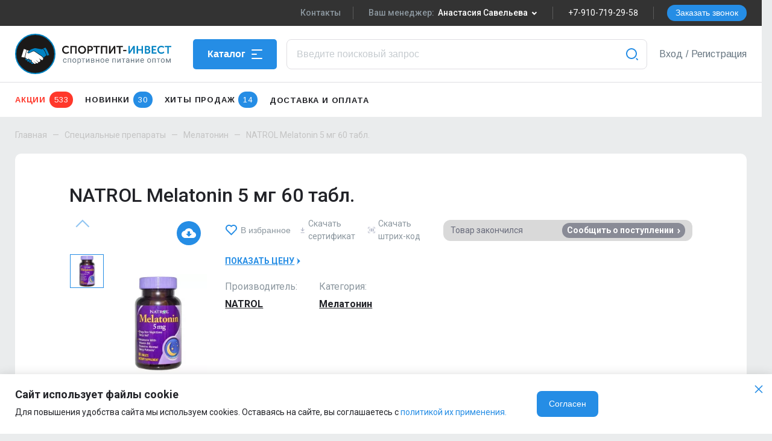

--- FILE ---
content_type: text/html; charset=utf-8
request_url: https://sportpitinvest.ru/product/natrol-melatonin-5-60
body_size: 42677
content:
<!doctype html>
<html data-n-head-ssr lang="ru-RU" data-n-head="%7B%22lang%22:%7B%22ssr%22:%22ru-RU%22%7D%7D">
  <head >
    <title>NATROL Melatonin 5 мг 60 табл. оптом по одной из самых низких цен в РФ</title><meta data-n-head="ssr" charset="utf-8"><meta data-n-head="ssr" name="viewport" content="width=device-width, initial-scale=1, user-scalable=no"><meta data-n-head="ssr" name="format-detection" content="telephone=no"><meta data-n-head="ssr" property="og:title" content="Sportpit"><meta data-n-head="ssr" charset="utf-8"><meta data-n-head="ssr" name="viewport" content="width=device-width, initial-scale=1"><meta data-n-head="ssr" data-hid="description" name="description" content="Компания Спортпит-инвест предлагает NATROL Melatonin 5 мг 60 табл. оптом по привлекательной цене. Сертифицированные товары. Отгрузка в течение 48 часов. Гибкая система скидок."><meta data-n-head="ssr" data-hid="keywords" name="keywords" content="natrol melatonin 5 мг 60 табл. оптом, natrol melatonin 5 мг 60 табл. опт цена, купить natrol melatonin 5 мг 60 табл. по оптовой цене"><meta data-n-head="ssr" property="og:title" content="NATROL Melatonin 5 мг 60 табл. оптом по одной из самых низких цен в РФ"><meta data-n-head="ssr" property="og:description" content="Компания Спортпит-инвест предлагает NATROL Melatonin 5 мг 60 табл. оптом по привлекательной цене. Сертифицированные товары. Отгрузка в течение 48 часов. Гибкая система скидок."><meta data-n-head="ssr" property="og:image" content="/img/manager-1.jpg"><link data-n-head="ssr" rel="preconnect" href="https://fonts.gstatic.com" crossorigin="true"><link data-n-head="ssr" rel="stylesheet" href="https://fonts.googleapis.com/css2?family=Arimo:wght@400;500;600;700&amp;display=swap"><link data-n-head="ssr" rel="stylesheet" href="https://fonts.googleapis.com/css2?family=Roboto:wght@400;500;700;900&amp;display=swap"><link data-n-head="ssr" rel="stylesheet" href="https://fonts.googleapis.com/css2?family=Rubik:wght@400;500;600;700&amp;display=swap"><link data-n-head="ssr" rel="icon" type="image/x-icon" href="/favicon.ico"><link data-n-head="ssr" href="https://mc.yandex.ru/metrika/tag.js" rel="preload" as="script"><script data-n-head="ssr" src="https://vk.com/js/api/openapi.js?159" async></script><script data-n-head="ssr" src="https://top-fwz1.mail.ru/js/code.js" async></script><link rel="preload" href="/_nuxt/2476223.modern.js" as="script"><link rel="preload" href="/_nuxt/9996823.modern.js" as="script"><link rel="preload" href="/_nuxt/2f7c451.modern.js" as="script"><link rel="preload" href="/_nuxt/f120ce4.modern.js" as="script"><link rel="preload" href="/_nuxt/c2c29f5.modern.js" as="script"><link rel="preload" href="/_nuxt/0a530fd.modern.js" as="script"><link rel="preload" href="/_nuxt/5524789.modern.js" as="script"><link rel="preload" href="/_nuxt/2374052.modern.js" as="script"><link rel="preload" href="/_nuxt/ed509db.modern.js" as="script"><link rel="preload" href="/_nuxt/9ce65c6.modern.js" as="script"><link rel="preload" href="/_nuxt/f526fe5.modern.js" as="script"><link rel="preload" href="/_nuxt/b53cb7a.modern.js" as="script"><link rel="preload" href="/_nuxt/91f8468.modern.js" as="script"><link rel="preload" href="/_nuxt/231f6ab.modern.js" as="script"><link rel="preload" href="/_nuxt/6ff4552.modern.js" as="script"><link rel="preload" href="/_nuxt/71645cc.modern.js" as="script"><link rel="preload" href="/_nuxt/d82cfd3.modern.js" as="script"><link rel="preload" href="/_nuxt/a907100.modern.js" as="script"><link rel="preload" href="/_nuxt/3045410.modern.js" as="script"><link rel="preload" href="/_nuxt/8a061ef.modern.js" as="script"><link rel="preload" href="/_nuxt/a49cdc7.modern.js" as="script"><link rel="preload" href="/_nuxt/b26bcaf.modern.js" as="script"><style data-vue-ssr-id="24bf0318:0 a3045726:0 c6c8dc24:0 004c40ce:0 1526f34d:0 6d135df6:0 6009e5ce:0 7fd3124f:0 61540b00:0 5f967087:0 5332d045:0 5d493134:0 2e42bd4c:0 132d2986:0 1c63f92e:0 7e6e2ab3:0 56dc916f:0 1efc3d1f:0 4f3dfd76:0 28240967:0 ed1fb808:0 9f873c60:0 6c9a4ed1:0 25d53bb7:0 19e06d37:0 e4b2d8e0:0 41512499:0 0f3e3734:0 28e49644:0 a3068eae:0 3ddd5f06:0 0d7b808b:0 ed2b1d4e:0 686220ca:0 1ec26507:0">.carousel{position:relative;box-sizing:border-box}.carousel *,.carousel :after,.carousel :before{box-sizing:inherit}.carousel.is-draggable{cursor:move;cursor:grab}.carousel.is-dragging{cursor:move;cursor:grabbing}.carousel__viewport{position:relative;overflow:hidden;max-width:100%;max-height:100%}.carousel__track{display:flex}.carousel__slide{flex:0 0 auto;width:var(--carousel-slide-width,60%);max-width:100%;padding:1rem;position:relative;overflow-x:hidden;overflow-y:auto;overscroll-behavior:contain}.has-dots{margin-bottom:calc(.5rem + 22px)}.carousel__dots{margin:0 auto;padding:0;position:absolute;top:calc(100% + .5rem);left:0;right:0;display:flex;justify-content:center;list-style:none;user-select:none}.carousel__dots .carousel__dot{margin:0;padding:0;display:block;position:relative;width:22px;height:22px;cursor:pointer}.carousel__dots .carousel__dot:after{content:"";width:8px;height:8px;border-radius:50%;position:absolute;top:50%;left:50%;transform:translate(-50%,-50%);background-color:currentColor;opacity:.25;transition:opacity .15s ease-in-out}.carousel__dots .carousel__dot.is-selected:after{opacity:1}.carousel__button{width:var(--carousel-button-width,48px);height:var(--carousel-button-height,48px);padding:0;border:0;display:flex;justify-content:center;align-items:center;pointer-events:all;cursor:pointer;color:var(--carousel-button-color,currentColor);background:var(--carousel-button-bg,transparent);border-radius:var(--carousel-button-border-radius,50%);box-shadow:var(--carousel-button-shadow,none);transition:opacity .15s ease}.carousel__button.is-next,.carousel__button.is-prev{position:absolute;top:50%;transform:translateY(-50%)}.carousel__button.is-prev{left:10px}.carousel__button.is-next{right:10px}.carousel__button[disabled]{cursor:default;opacity:.3}.carousel__button svg{width:var(--carousel-button-svg-width,50%);height:var(--carousel-button-svg-height,50%);fill:none;stroke:currentColor;stroke-width:var(--carousel-button-svg-stroke-width,1.5);stroke-linejoin:bevel;stroke-linecap:round;filter:var(--carousel-button-svg-filter,none);pointer-events:none}html.with-fancybox{scroll-behavior:auto}body.compensate-for-scrollbar{overflow:hidden!important;touch-action:none}.fancybox__container{position:fixed;top:0;left:0;bottom:0;right:0;direction:ltr;margin:0;padding:env(safe-area-inset-top,0) env(safe-area-inset-right,0) env(safe-area-inset-bottom,0) env(safe-area-inset-left,0);box-sizing:border-box;display:flex;flex-direction:column;color:var(--fancybox-color,#fff);-webkit-tap-highlight-color:rgba(0,0,0,0);overflow:hidden;z-index:1050;outline:none;transform-origin:top left;--carousel-button-width:48px;--carousel-button-height:48px;--carousel-button-svg-width:24px;--carousel-button-svg-height:24px;--carousel-button-svg-stroke-width:2.5;--carousel-button-svg-filter:drop-shadow(1px 1px 1px rgba(0,0,0,0.4))}.fancybox__container *,.fancybox__container :after,.fancybox__container :before{box-sizing:inherit}.fancybox__container :focus{outline:none}body:not(.is-using-mouse) .fancybox__container :focus{box-shadow:0 0 0 1px #fff,0 0 0 2px var(--fancybox-accent-color,rgba(1,210,232,.94))}@media (min-width:1024px){.fancybox__container{--carousel-button-width:48px;--carousel-button-height:48px;--carousel-button-svg-width:27px;--carousel-button-svg-height:27px}}.fancybox__backdrop{position:absolute;top:0;right:0;bottom:0;left:0;z-index:-1;background:var(--fancybox-bg,rgba(24,24,27,.92))}.fancybox__carousel{position:relative;flex:1 1 auto;min-height:0;height:100%;z-index:10}.fancybox__carousel.has-dots{margin-bottom:calc(.5rem + 22px)}.fancybox__viewport{position:relative;width:100%;height:100%;overflow:visible;cursor:default}.fancybox__track{display:flex;height:100%}.fancybox__slide{flex:0 0 auto;width:100%;max-width:100%;margin:0;padding:48px 8px 8px;position:relative;overscroll-behavior:contain;display:flex;flex-direction:column;outline:0;overflow:auto;--carousel-button-width:36px;--carousel-button-height:36px;--carousel-button-svg-width:22px;--carousel-button-svg-height:22px}.fancybox__slide:after,.fancybox__slide:before{content:"";flex:0 0 0;margin:auto}@media (min-width:1024px){.fancybox__slide{padding:64px 100px}}.fancybox__content{margin:0 env(safe-area-inset-right,0) 0 env(safe-area-inset-left,0);padding:36px;color:var(--fancybox-content-color,#374151);background:var(--fancybox-content-bg,#fff);position:relative;align-self:center;display:flex;flex-direction:column;z-index:20}.fancybox__content :focus:not(.carousel__button.is-close){outline:thin dotted;box-shadow:none}.fancybox__caption{align-self:center;max-width:100%;margin:0;padding:1rem 0 0;line-height:1.375;color:var(--fancybox-color,currentColor);visibility:visible;cursor:auto;flex-shrink:0;overflow-wrap:anywhere}.is-loading .fancybox__caption{visibility:hidden}.fancybox__container>.carousel__dots{top:100%;color:var(--fancybox-color,#fff)}.fancybox__nav .carousel__button{z-index:40}.fancybox__nav .carousel__button.is-next{right:8px}@media (min-width:1024px){.fancybox__nav .carousel__button.is-next{right:40px}}.fancybox__nav .carousel__button.is-prev{left:8px}@media (min-width:1024px){.fancybox__nav .carousel__button.is-prev{left:40px}}.carousel__button.is-close{position:absolute;top:8px;right:8px;top:calc(env(safe-area-inset-top, 0px) + 8px);right:calc(env(safe-area-inset-right, 0px) + 8px);z-index:40}@media (min-width:1024px){.carousel__button.is-close{right:40px}}.fancybox__content>.carousel__button.is-close{position:absolute;top:-40px;right:0;color:var(--fancybox-color,#fff)}.fancybox__no-click,.fancybox__no-click button{pointer-events:none}.fancybox__spinner{position:absolute;top:50%;left:50%;transform:translate(-50%,-50%);width:50px;height:50px;color:var(--fancybox-color,currentColor)}.fancybox__slide .fancybox__spinner{cursor:pointer;z-index:1053}.fancybox__spinner svg{animation:fancybox-rotate 2s linear infinite;transform-origin:center center;position:absolute;top:0;right:0;bottom:0;left:0;margin:auto;width:100%;height:100%}.fancybox__spinner svg circle{fill:none;stroke-width:2.75;stroke-miterlimit:10;stroke-dasharray:1,200;stroke-dashoffset:0;animation:fancybox-dash 1.5s ease-in-out infinite;stroke-linecap:round;stroke:currentColor}@keyframes fancybox-rotate{to{transform:rotate(1turn)}}@keyframes fancybox-dash{0%{stroke-dasharray:1,200;stroke-dashoffset:0}50%{stroke-dasharray:89,200;stroke-dashoffset:-35px}to{stroke-dasharray:89,200;stroke-dashoffset:-124px}}.carousel__button.is-close,.carousel__dots,.fancybox__backdrop,.fancybox__caption,.fancybox__nav{opacity:var(--fancybox-opacity,1)}.fancybox__container.is-animated[aria-hidden=false] .carousel__button.is-close,.fancybox__container.is-animated[aria-hidden=false] .carousel__dots,.fancybox__container.is-animated[aria-hidden=false] .fancybox__backdrop,.fancybox__container.is-animated[aria-hidden=false] .fancybox__caption,.fancybox__container.is-animated[aria-hidden=false] .fancybox__nav{animation:fancybox-fadeIn .15s ease backwards}.fancybox__container.is-animated.is-closing .carousel__button.is-close,.fancybox__container.is-animated.is-closing .carousel__dots,.fancybox__container.is-animated.is-closing .fancybox__backdrop,.fancybox__container.is-animated.is-closing .fancybox__caption,.fancybox__container.is-animated.is-closing .fancybox__nav{animation:fancybox-fadeOut .15s ease both}.fancybox-fadeIn{animation:fancybox-fadeIn .15s ease both}.fancybox-fadeOut{animation:fancybox-fadeOut .1s ease both}.fancybox-zoomInUp{animation:fancybox-zoomInUp .2s ease both}.fancybox-zoomOutDown{animation:fancybox-zoomOutDown .15s ease both}.fancybox-throwOutUp{animation:fancybox-throwOutUp .15s ease both}.fancybox-throwOutDown{animation:fancybox-throwOutDown .15s ease both}@keyframes fancybox-fadeIn{0%{opacity:0}to{opacity:1}}@keyframes fancybox-fadeOut{to{opacity:0}}@keyframes fancybox-zoomInUp{0%{transform:scale(.97) translate3d(0,16px,0);opacity:0}to{transform:scale(1) translateZ(0);opacity:1}}@keyframes fancybox-zoomOutDown{to{transform:scale(.97) translate3d(0,16px,0);opacity:0}}@keyframes fancybox-throwOutUp{to{transform:translate3d(0,-30%,0);opacity:0}}@keyframes fancybox-throwOutDown{to{transform:translate3d(0,30%,0);opacity:0}}.fancybox__carousel .carousel__slide{scrollbar-width:thin;scrollbar-color:#ccc hsla(0,0%,100%,.1)}.fancybox__carousel .carousel__slide::-webkit-scrollbar{width:8px;height:8px}.fancybox__carousel .carousel__slide::-webkit-scrollbar-track{background-color:hsla(0,0%,100%,.1)}.fancybox__carousel .carousel__slide::-webkit-scrollbar-thumb{background-color:#ccc;border-radius:2px;box-shadow:inset 0 0 4px rgba(0,0,0,.2)}.fancybox__carousel.is-draggable .fancybox__slide,.fancybox__carousel.is-draggable .fancybox__slide .fancybox__content{cursor:move;cursor:grab}.fancybox__carousel.is-dragging .fancybox__slide,.fancybox__carousel.is-dragging .fancybox__slide .fancybox__content{cursor:move;cursor:grabbing}.fancybox__carousel .fancybox__slide .fancybox__content{cursor:auto}.fancybox__carousel .fancybox__slide.can-zoom_in .fancybox__content{cursor:zoom-in}.fancybox__carousel .fancybox__slide.can-zoom_out .fancybox__content{cursor:zoom-out}.fancybox__carousel .fancybox__slide.is-draggable .fancybox__content{cursor:move;cursor:grab}.fancybox__carousel .fancybox__slide.is-dragging .fancybox__content{cursor:move;cursor:grabbing}.fancybox__image{transform-origin:0 0;user-select:none;transition:none}.has-image .fancybox__content{padding:0;background:transparent;min-height:1px}.is-closing .has-image .fancybox__content{overflow:visible}.has-image[data-image-fit=contain]{overflow:visible;touch-action:none}.has-image[data-image-fit=contain] .fancybox__content{flex-direction:row;flex-wrap:wrap}.has-image[data-image-fit=contain] .fancybox__image{max-width:100%;max-height:100%;object-fit:contain}.has-image[data-image-fit=contain-w]{overflow-x:hidden;overflow-y:auto}.has-image[data-image-fit=contain-w] .fancybox__content{min-height:auto}.has-image[data-image-fit=contain-w] .fancybox__image{max-width:100%;height:auto}.has-image[data-image-fit=cover]{overflow:visible;touch-action:none}.has-image[data-image-fit=cover] .fancybox__content{width:100%;height:100%}.has-image[data-image-fit=cover] .fancybox__image{width:100%;height:100%;object-fit:cover}.fancybox__carousel .fancybox__slide.has-html5video .fancybox__content,.fancybox__carousel .fancybox__slide.has-iframe .fancybox__content,.fancybox__carousel .fancybox__slide.has-map .fancybox__content,.fancybox__carousel .fancybox__slide.has-pdf .fancybox__content,.fancybox__carousel .fancybox__slide.has-video .fancybox__content{max-width:100%;flex-shrink:1;min-height:1px;overflow:visible}.fancybox__carousel .fancybox__slide.has-iframe .fancybox__content,.fancybox__carousel .fancybox__slide.has-map .fancybox__content,.fancybox__carousel .fancybox__slide.has-pdf .fancybox__content{width:100%;height:80%}.fancybox__carousel .fancybox__slide.has-html5video .fancybox__content,.fancybox__carousel .fancybox__slide.has-video .fancybox__content{width:960px;height:540px;max-width:100%;max-height:100%}.fancybox__carousel .fancybox__slide.has-html5video .fancybox__content,.fancybox__carousel .fancybox__slide.has-map .fancybox__content,.fancybox__carousel .fancybox__slide.has-pdf .fancybox__content,.fancybox__carousel .fancybox__slide.has-video .fancybox__content{padding:0;background:rgba(24,24,27,.9);color:#fff}.fancybox__carousel .fancybox__slide.has-map .fancybox__content{background:#e5e3df}.fancybox__html5video,.fancybox__iframe{border:0;display:block;height:100%;width:100%;background:transparent}.fancybox-placeholder{position:absolute;width:1px;height:1px;padding:0;margin:-1px;overflow:hidden;clip:rect(0,0,0,0);white-space:nowrap;border-width:0}.fancybox__thumbs{flex:0 0 auto;position:relative;padding:0 3px;opacity:var(--fancybox-opacity,1)}.fancybox__container.is-animated[aria-hidden=false] .fancybox__thumbs{animation:fancybox-fadeIn .15s ease-in backwards}.fancybox__container.is-animated.is-closing .fancybox__thumbs{opacity:0}.fancybox__thumbs .carousel__slide{flex:0 0 auto;width:var(--fancybox-thumbs-width,96px);margin:0;padding:8px 3px;box-sizing:content-box;display:flex;align-items:center;justify-content:center;overflow:visible;cursor:pointer}.fancybox__thumbs .carousel__slide .fancybox__thumb:after{content:"";position:absolute;top:0;left:0;right:0;bottom:0;border:5px solid var(--fancybox-accent-color,rgba(34,213,233,.96));opacity:0;transition:opacity .15s ease;border-radius:var(--fancybox-thumbs-border-radius,4px)}.fancybox__thumbs .carousel__slide.is-nav-selected .fancybox__thumb:after{opacity:.92}.fancybox__thumbs .carousel__slide>*{pointer-events:none;user-select:none}.fancybox__thumb{position:relative;width:100%;padding-top:calc(100%/var(--fancybox-thumbs-ratio, 1.5));background-size:cover;background-position:50%;background-color:hsla(0,0%,100%,.1);background-repeat:no-repeat;border-radius:var(--fancybox-thumbs-border-radius,4px)}.fancybox__toolbar{position:absolute;top:0;right:0;left:0;z-index:20;background:linear-gradient(0deg,transparent 0,rgba(0,0,0,.006) 8.1%,rgba(0,0,0,.021) 15.5%,rgba(0,0,0,.046) 22.5%,rgba(0,0,0,.077) 29%,rgba(0,0,0,.114) 35.3%,rgba(0,0,0,.155) 41.2%,rgba(0,0,0,.198) 47.1%,rgba(0,0,0,.242) 52.9%,rgba(0,0,0,.285) 58.8%,rgba(0,0,0,.326) 64.7%,rgba(0,0,0,.363) 71%,rgba(0,0,0,.394) 77.5%,rgba(0,0,0,.419) 84.5%,rgba(0,0,0,.434) 91.9%,rgba(0,0,0,.44));padding:0;touch-action:none;display:flex;justify-content:space-between;--carousel-button-svg-width:20px;--carousel-button-svg-height:20px;opacity:var(--fancybox-opacity,1);text-shadow:var(--fancybox-toolbar-text-shadow,1px 1px 1px rgba(0,0,0,.4))}@media (min-width:1024px){.fancybox__toolbar{padding:8px}}.fancybox__container.is-animated[aria-hidden=false] .fancybox__toolbar{animation:fancybox-fadeIn .15s ease-in backwards}.fancybox__container.is-animated.is-closing .fancybox__toolbar{opacity:0}.fancybox__toolbar__items{display:flex}.fancybox__toolbar__items--left{margin-right:auto}.fancybox__toolbar__items--center{position:absolute;left:50%;transform:translateX(-50%)}.fancybox__toolbar__items--right{margin-left:auto}@media(max-width:640px){.fancybox__toolbar__items--center:not(:last-child){display:none}}.fancybox__counter{min-width:72px;padding:0 10px;line-height:var(--carousel-button-height,48px);text-align:center;font-size:17px;font-variant-numeric:tabular-nums;-webkit-font-smoothing:subpixel-antialiased}.fancybox__progress{background:var(--fancybox-accent-color,rgba(34,213,233,.96));height:3px;left:0;position:absolute;right:0;top:0;transform:scaleX(0);transform-origin:0;transition-property:transform;transition-timing-function:linear;z-index:30;user-select:none}.fancybox__container:fullscreen::backdrop{opacity:0}.fancybox__button--fullscreen g:nth-child(2),.fancybox__container:fullscreen .fancybox__button--fullscreen g:first-child{display:none}.fancybox__container:fullscreen .fancybox__button--fullscreen g:nth-child(2){display:block}.fancybox__button--slideshow g:nth-child(2),.fancybox__container.has-slideshow .fancybox__button--slideshow g:first-child{display:none}.fancybox__container.has-slideshow .fancybox__button--slideshow g:nth-child(2){display:block}.vm--modal{border-radius:12px!important;overflow-y:visible!important;max-width:100%;left:50%!important;transform:translateX(-50%);transition:none!important}.vm--modal::-webkit-scrollbar{display:none}.fancybox__backdrop{background:rgba(0,0,0,.5)}.container{box-sizing:border-box;width:100%;min-width:320px;max-width:1600px;margin-left:auto;margin-right:auto;padding-left:25px;padding-right:25px}@media(max-width:559px){.container{max-width:1630px;padding-left:15px;padding-right:15px}}.container-flex{display:flex;flex-wrap:wrap}.container__left{width:390px}@media(max-width:1400px){.container__left{width:290px}}@media(max-width:1239px){.container__left{width:100%}}.container__right{width:245px}@media(max-width:1239px){.container__right{display:none}}.container__center{margin:0 auto;width:calc(100% - 685px)}@media(max-width:1400px){.container__center{width:calc(100% - 585px)}}@media(max-width:1239px){.container__center{width:100%}}.container__big{width:calc(100% - 410px)}@media(max-width:1400px){.container__big{width:calc(100% - 310px)}}@media(max-width:1239px){.container__big{width:100%}}.container-1350{max-width:1375px}.grid.is-row{margin:0 25px}@media(max-width:559px){.grid.is-row{margin:0 -15px}}.grid.is-row>[class*=col-]{padding-left:25px;padding-right:25px}.grid.is-columns{margin:-25px}.grid.is-columns>[class*=col-]{padding:25px}.grid.is-columns.is-wide{margin:-10px -15px}.grid.is-columns.is-wide>[class*=col-]{padding:10px 15px}.grid.is-columns.is-narrow{margin:-10px}.grid.is-columns.is-narrow>[class*=col-]{padding:10px}.grid.is-column{flex-direction:column}.grid.is-fit{justify-content:space-between}.grid.is-around{justify-content:space-around}.grid.is-end{justify-content:flex-end}.grid.is-center{justify-content:center}.grid.is-nowrap{flex-flow:row nowrap}.grid.is-middle{align-items:center}.grid.is-top{align-items:flex-start}.grid.is-bottom{align-items:flex-end}@media(max-width:559px){.grid.is-reverse{flex-direction:column-reverse}}.grid__item.is-grow{flex-grow:1}.grid__item.is-shrink{flex-shrink:1}.grid{display:flex;flex-flow:row wrap;justify-content:flex-start}.grid--gap{margin-left:-15px;margin-right:-15px}@media(max-width:1239px){.grid--gap{margin-left:-15px;margin-right:-15px}}.grid--collapse{margin:-10px}.grid--column{flex-direction:column}.grid--fit{justify-content:space-between}.grid--around{justify-content:space-around}.grid--end{justify-content:flex-end}.grid--center{justify-content:center}.grid--nowrap{flex-flow:row nowrap}.grid--vertical-center{align-items:center}.grid--vertical-top{align-items:flex-start}.grid__item{display:block;float:left;flex:0 0 auto}.grid__item--grow{flex-grow:1}.grid__item--shrink{flex-shrink:1}.order-0{order:-1}.order-1{order:1}.order-2{order:2}.order-3{order:3}.order-4{order:4}.order-5{order:5}.col-1,.col-1p,.col-2,.col-3,.col-4,.col-5,.col-5p,.col-6,.col-7,.col-8,.col-9,.col-10,.col-10p,.col-11,.col-12,.col-20p,.col-30p,.col-40p,.col-50p,.col-60p,.col-70p,.col-80p,.col-90p,.col-left,.col-right{padding-left:25pxpx;padding-right:25pxpx}.col-1p{width:1%}.col-5p{width:5%}.col-1{width:8.3333333333%}.col-2{width:16.6666666667%}.col-4{width:33.3333333333%}.col-5{width:41.6666666667%}.col-7{width:58.3333333333%}.col-8{width:66.6666666667%}.col-10{width:83.3333333333%}.col-11{width:91.6666666667%}.col-left{width:calc(25% + 50pxpx)}.col-right{width:calc(75% - 50pxpx)}.collapse-height{padding-top:0;padding-bottom:0}.collapse{padding:0;margin:0}.shift-1{margin-left:8.3333333333%}.shift-2{margin-left:16.6666666667%}.shift-4{margin-left:33.3333333333%}.shift-5{margin-left:41.6666666667%}.shift-7{margin-left:58.3333333333%}.shift-8{margin-left:66.6666666667%}.shift-10{margin-left:83.3333333333%}.shift-11{margin-left:91.6666666667%}.body,.html{height:100%}.body>.container{display:flex;flex-direction:column}.col-4--border{border-right:1px solid #f3f4f5;border-bottom:1px solid #f3f4f5}.col-4--border:nth-child(3n+3){border-right:none}.is-m-hide{display:none}@media(max-width:1599px){.col-left,.col-right{width:100%}}@media(max-width:750px){.col-m-4{width:33.3333333333%}.col-m-3{width:25%}.col-m-6{width:50%}.col-m-12{width:100%}.shift-m-3{margin-left:25%}.is-m-hide{display:block}}@media(max-width:559px){.col-sm-6{width:50%}.col-sm-12{width:100%!important}}.col-1,.col-1p,.col-2,.col-3,.col-4,.col-5,.col-5p,.col-6,.col-7,.col-8,.col-9,.col-10,.col-10p,.col-11,.col-12,.col-20p,.col-30p,.col-40p,.col-50p,.col-60p,.col-70p,.col-80p,.col-90p,.col-left,.col-right{position:relative;float:left;padding:0 15px;margin:0;outline:none}.col-min{padding:0 15px 40px;width:330px}@media(max-width:1239px){.col-min{padding:0 15px;width:100%}}.col-big{padding:0 15px;width:calc(100% - 330px)}.col-big--flex{padding:0;display:flex;flex-wrap:wrap}@media(max-width:1239px){.col-big{width:100%}}.col-content{padding:0 15px;width:calc(100% - 330px)}@media(max-width:1239px){.col-content{width:100%}}.col-center{padding:0 15px;width:calc(100% - 250px);position:relative}@media(max-width:1239px){.col-center{width:100%}}.brand-section{padding-top:10px;position:sticky;top:94px;z-index:200;background:#eaeced}@media(max-width:1239px){.brand-section{position:static}}.col-right{width:250px}@media(max-width:1239px){.col-right{display:none}}@media(max-width:1239px){.col-big .col-min{order:-1;width:100%}}@media(max-width:1239px)and (min-width:750px){.col-narrow{padding:0 15px}.col-narrow .product-day-col{width:50%}}.shift-0{margin-left:0}.shift-0,.shift-1{padding-left:12.5px;padding-right:12.5px}.shift-1{margin-left:8.33333%}.shift-2{margin-left:16.66667%}.shift-2,.shift-3{padding-left:12.5px;padding-right:12.5px}.shift-3{margin-left:25%}.shift-4{margin-left:33.33333%}.shift-4,.shift-5{padding-left:12.5px;padding-right:12.5px}.shift-5{margin-left:41.66667%}.shift-6{margin-left:50%}.shift-6,.shift-7{padding-left:12.5px;padding-right:12.5px}.shift-7{margin-left:58.33333%}.shift-8{margin-left:66.66667%}.shift-8,.shift-9{padding-left:12.5px;padding-right:12.5px}.shift-9{margin-left:75%}.shift-10{margin-left:83.33333%}.shift-10,.shift-11{padding-left:12.5px;padding-right:12.5px}.shift-11{margin-left:91.66667%}.shift-12{margin-left:100%;padding-left:12.5px;padding-right:12.5px}@media(max-width:1599px){.shift-lg-0{margin-left:0}.shift-lg-0,.shift-lg-1{padding-left:12.5px;padding-right:12.5px}.shift-lg-1{margin-left:8.33333%}.shift-lg-2{margin-left:16.66667%}.shift-lg-2,.shift-lg-3{padding-left:12.5px;padding-right:12.5px}.shift-lg-3{margin-left:25%}.shift-lg-4{margin-left:33.33333%}.shift-lg-4,.shift-lg-5{padding-left:12.5px;padding-right:12.5px}.shift-lg-5{margin-left:41.66667%}.shift-lg-6{margin-left:50%}.shift-lg-6,.shift-lg-7{padding-left:12.5px;padding-right:12.5px}.shift-lg-7{margin-left:58.33333%}.shift-lg-8{margin-left:66.66667%}.shift-lg-8,.shift-lg-9{padding-left:12.5px;padding-right:12.5px}.shift-lg-9{margin-left:75%}.shift-lg-10{margin-left:83.33333%}.shift-lg-10,.shift-lg-11{padding-left:12.5px;padding-right:12.5px}.shift-lg-11{margin-left:91.66667%}.shift-lg-12{margin-left:100%;padding-left:12.5px;padding-right:12.5px}}@media(max-width:1400px){.shift-xl-0{margin-left:0}.shift-xl-0,.shift-xl-1{padding-left:12.5px;padding-right:12.5px}.shift-xl-1{margin-left:8.33333%}.shift-xl-2{margin-left:16.66667%}.shift-xl-2,.shift-xl-3{padding-left:12.5px;padding-right:12.5px}.shift-xl-3{margin-left:25%}.shift-xl-4{margin-left:33.33333%}.shift-xl-4,.shift-xl-5{padding-left:12.5px;padding-right:12.5px}.shift-xl-5{margin-left:41.66667%}.shift-xl-6{margin-left:50%}.shift-xl-6,.shift-xl-7{padding-left:12.5px;padding-right:12.5px}.shift-xl-7{margin-left:58.33333%}.shift-xl-8{margin-left:66.66667%}.shift-xl-8,.shift-xl-9{padding-left:12.5px;padding-right:12.5px}.shift-xl-9{margin-left:75%}.shift-xl-10{margin-left:83.33333%}.shift-xl-10,.shift-xl-11{padding-left:12.5px;padding-right:12.5px}.shift-xl-11{margin-left:91.66667%}.shift-xl-12{margin-left:100%;padding-left:12.5px;padding-right:12.5px}}@media(max-width:1239px){.shift-l-0{margin-left:0}.shift-l-0,.shift-l-1{padding-left:12.5px;padding-right:12.5px}.shift-l-1{margin-left:8.33333%}.shift-l-2{margin-left:16.66667%}.shift-l-2,.shift-l-3{padding-left:12.5px;padding-right:12.5px}.shift-l-3{margin-left:25%}.shift-l-4{margin-left:33.33333%}.shift-l-4,.shift-l-5{padding-left:12.5px;padding-right:12.5px}.shift-l-5{margin-left:41.66667%}.shift-l-6{margin-left:50%}.shift-l-6,.shift-l-7{padding-left:12.5px;padding-right:12.5px}.shift-l-7{margin-left:58.33333%}.shift-l-8{margin-left:66.66667%}.shift-l-8,.shift-l-9{padding-left:12.5px;padding-right:12.5px}.shift-l-9{margin-left:75%}.shift-l-10{margin-left:83.33333%}.shift-l-10,.shift-l-11{padding-left:12.5px;padding-right:12.5px}.shift-l-11{margin-left:91.66667%}.shift-l-12{margin-left:100%;padding-left:12.5px;padding-right:12.5px}}@media(max-width:930px){.shift-md-0{margin-left:0}.shift-md-0,.shift-md-1{padding-left:12.5px;padding-right:12.5px}.shift-md-1{margin-left:8.33333%}.shift-md-2{margin-left:16.66667%}.shift-md-2,.shift-md-3{padding-left:12.5px;padding-right:12.5px}.shift-md-3{margin-left:25%}.shift-md-4{margin-left:33.33333%}.shift-md-4,.shift-md-5{padding-left:12.5px;padding-right:12.5px}.shift-md-5{margin-left:41.66667%}.shift-md-6{margin-left:50%}.shift-md-6,.shift-md-7{padding-left:12.5px;padding-right:12.5px}.shift-md-7{margin-left:58.33333%}.shift-md-8{margin-left:66.66667%}.shift-md-8,.shift-md-9{padding-left:12.5px;padding-right:12.5px}.shift-md-9{margin-left:75%}.shift-md-10{margin-left:83.33333%}.shift-md-10,.shift-md-11{padding-left:12.5px;padding-right:12.5px}.shift-md-11{margin-left:91.66667%}.shift-md-12{margin-left:100%;padding-left:12.5px;padding-right:12.5px}}@media(max-width:750px){.shift-m-0{margin-left:0}.shift-m-0,.shift-m-1{padding-left:12.5px;padding-right:12.5px}.shift-m-1{margin-left:8.33333%}.shift-m-2{margin-left:16.66667%}.shift-m-2,.shift-m-3{padding-left:12.5px;padding-right:12.5px}.shift-m-3{margin-left:25%}.shift-m-4{margin-left:33.33333%}.shift-m-4,.shift-m-5{padding-left:12.5px;padding-right:12.5px}.shift-m-5{margin-left:41.66667%}.shift-m-6{margin-left:50%}.shift-m-6,.shift-m-7{padding-left:12.5px;padding-right:12.5px}.shift-m-7{margin-left:58.33333%}.shift-m-8{margin-left:66.66667%}.shift-m-8,.shift-m-9{padding-left:12.5px;padding-right:12.5px}.shift-m-9{margin-left:75%}.shift-m-10{margin-left:83.33333%}.shift-m-10,.shift-m-11{padding-left:12.5px;padding-right:12.5px}.shift-m-11{margin-left:91.66667%}.shift-m-12{margin-left:100%;padding-left:12.5px;padding-right:12.5px}}@media(max-width:559px){.shift-s-0{margin-left:0}.shift-s-0,.shift-s-1{padding-left:12.5px;padding-right:12.5px}.shift-s-1{margin-left:8.33333%}.shift-s-2{margin-left:16.66667%}.shift-s-2,.shift-s-3{padding-left:12.5px;padding-right:12.5px}.shift-s-3{margin-left:25%}.shift-s-4{margin-left:33.33333%}.shift-s-4,.shift-s-5{padding-left:12.5px;padding-right:12.5px}.shift-s-5{margin-left:41.66667%}.shift-s-6{margin-left:50%}.shift-s-6,.shift-s-7{padding-left:12.5px;padding-right:12.5px}.shift-s-7{margin-left:58.33333%}.shift-s-8{margin-left:66.66667%}.shift-s-8,.shift-s-9{padding-left:12.5px;padding-right:12.5px}.shift-s-9{margin-left:75%}.shift-s-10{margin-left:83.33333%}.shift-s-10,.shift-s-11{padding-left:12.5px;padding-right:12.5px}.shift-s-11{margin-left:91.66667%}.shift-s-12{margin-left:100%;padding-left:12.5px;padding-right:12.5px}}@media(max-width:360px){.shift-xs-0{margin-left:0}.shift-xs-0,.shift-xs-1{padding-left:12.5px;padding-right:12.5px}.shift-xs-1{margin-left:8.33333%}.shift-xs-2{margin-left:16.66667%}.shift-xs-2,.shift-xs-3{padding-left:12.5px;padding-right:12.5px}.shift-xs-3{margin-left:25%}.shift-xs-4{margin-left:33.33333%}.shift-xs-4,.shift-xs-5{padding-left:12.5px;padding-right:12.5px}.shift-xs-5{margin-left:41.66667%}.shift-xs-6{margin-left:50%}.shift-xs-6,.shift-xs-7{padding-left:12.5px;padding-right:12.5px}.shift-xs-7{margin-left:58.33333%}.shift-xs-8{margin-left:66.66667%}.shift-xs-8,.shift-xs-9{padding-left:12.5px;padding-right:12.5px}.shift-xs-9{margin-left:75%}.shift-xs-10{margin-left:83.33333%}.shift-xs-10,.shift-xs-11{padding-left:12.5px;padding-right:12.5px}.shift-xs-11{margin-left:91.66667%}.shift-xs-12{margin-left:100%;padding-left:12.5px;padding-right:12.5px}}.unshift-0{margin-left:0}.unshift-0,.unshift-1{padding-left:12.5px;padding-right:12.5px}.unshift-1{margin-left:-8.33333%}.unshift-2{margin-left:-16.66667%}.unshift-2,.unshift-3{padding-left:12.5px;padding-right:12.5px}.unshift-3{margin-left:-25%}.unshift-4{margin-left:-33.33333%}.unshift-4,.unshift-5{padding-left:12.5px;padding-right:12.5px}.unshift-5{margin-left:-41.66667%}.unshift-6{margin-left:-50%}.unshift-6,.unshift-7{padding-left:12.5px;padding-right:12.5px}.unshift-7{margin-left:-58.33333%}.unshift-8{margin-left:-66.66667%}.unshift-8,.unshift-9{padding-left:12.5px;padding-right:12.5px}.unshift-9{margin-left:-75%}.unshift-10{margin-left:-83.33333%}.unshift-10,.unshift-11{padding-left:12.5px;padding-right:12.5px}.unshift-11{margin-left:-91.66667%}.unshift-12{margin-left:-100%;padding-left:12.5px;padding-right:12.5px}@media(max-width:1599px){.unshift-lg-0{margin-left:0}.unshift-lg-0,.unshift-lg-1{padding-left:12.5px;padding-right:12.5px}.unshift-lg-1{margin-left:-8.33333%}.unshift-lg-2{margin-left:-16.66667%}.unshift-lg-2,.unshift-lg-3{padding-left:12.5px;padding-right:12.5px}.unshift-lg-3{margin-left:-25%}.unshift-lg-4{margin-left:-33.33333%}.unshift-lg-4,.unshift-lg-5{padding-left:12.5px;padding-right:12.5px}.unshift-lg-5{margin-left:-41.66667%}.unshift-lg-6{margin-left:-50%}.unshift-lg-6,.unshift-lg-7{padding-left:12.5px;padding-right:12.5px}.unshift-lg-7{margin-left:-58.33333%}.unshift-lg-8{margin-left:-66.66667%}.unshift-lg-8,.unshift-lg-9{padding-left:12.5px;padding-right:12.5px}.unshift-lg-9{margin-left:-75%}.unshift-lg-10{margin-left:-83.33333%}.unshift-lg-10,.unshift-lg-11{padding-left:12.5px;padding-right:12.5px}.unshift-lg-11{margin-left:-91.66667%}.unshift-lg-12{margin-left:-100%;padding-left:12.5px;padding-right:12.5px}}@media(max-width:1400px){.unshift-xl-0{margin-left:0}.unshift-xl-0,.unshift-xl-1{padding-left:12.5px;padding-right:12.5px}.unshift-xl-1{margin-left:-8.33333%}.unshift-xl-2{margin-left:-16.66667%}.unshift-xl-2,.unshift-xl-3{padding-left:12.5px;padding-right:12.5px}.unshift-xl-3{margin-left:-25%}.unshift-xl-4{margin-left:-33.33333%}.unshift-xl-4,.unshift-xl-5{padding-left:12.5px;padding-right:12.5px}.unshift-xl-5{margin-left:-41.66667%}.unshift-xl-6{margin-left:-50%}.unshift-xl-6,.unshift-xl-7{padding-left:12.5px;padding-right:12.5px}.unshift-xl-7{margin-left:-58.33333%}.unshift-xl-8{margin-left:-66.66667%}.unshift-xl-8,.unshift-xl-9{padding-left:12.5px;padding-right:12.5px}.unshift-xl-9{margin-left:-75%}.unshift-xl-10{margin-left:-83.33333%}.unshift-xl-10,.unshift-xl-11{padding-left:12.5px;padding-right:12.5px}.unshift-xl-11{margin-left:-91.66667%}.unshift-xl-12{margin-left:-100%;padding-left:12.5px;padding-right:12.5px}}@media(max-width:1239px){.unshift-l-0{margin-left:0}.unshift-l-0,.unshift-l-1{padding-left:12.5px;padding-right:12.5px}.unshift-l-1{margin-left:-8.33333%}.unshift-l-2{margin-left:-16.66667%}.unshift-l-2,.unshift-l-3{padding-left:12.5px;padding-right:12.5px}.unshift-l-3{margin-left:-25%}.unshift-l-4{margin-left:-33.33333%}.unshift-l-4,.unshift-l-5{padding-left:12.5px;padding-right:12.5px}.unshift-l-5{margin-left:-41.66667%}.unshift-l-6{margin-left:-50%}.unshift-l-6,.unshift-l-7{padding-left:12.5px;padding-right:12.5px}.unshift-l-7{margin-left:-58.33333%}.unshift-l-8{margin-left:-66.66667%}.unshift-l-8,.unshift-l-9{padding-left:12.5px;padding-right:12.5px}.unshift-l-9{margin-left:-75%}.unshift-l-10{margin-left:-83.33333%}.unshift-l-10,.unshift-l-11{padding-left:12.5px;padding-right:12.5px}.unshift-l-11{margin-left:-91.66667%}.unshift-l-12{margin-left:-100%;padding-left:12.5px;padding-right:12.5px}}@media(max-width:930px){.unshift-md-0{margin-left:0}.unshift-md-0,.unshift-md-1{padding-left:12.5px;padding-right:12.5px}.unshift-md-1{margin-left:-8.33333%}.unshift-md-2{margin-left:-16.66667%}.unshift-md-2,.unshift-md-3{padding-left:12.5px;padding-right:12.5px}.unshift-md-3{margin-left:-25%}.unshift-md-4{margin-left:-33.33333%}.unshift-md-4,.unshift-md-5{padding-left:12.5px;padding-right:12.5px}.unshift-md-5{margin-left:-41.66667%}.unshift-md-6{margin-left:-50%}.unshift-md-6,.unshift-md-7{padding-left:12.5px;padding-right:12.5px}.unshift-md-7{margin-left:-58.33333%}.unshift-md-8{margin-left:-66.66667%}.unshift-md-8,.unshift-md-9{padding-left:12.5px;padding-right:12.5px}.unshift-md-9{margin-left:-75%}.unshift-md-10{margin-left:-83.33333%}.unshift-md-10,.unshift-md-11{padding-left:12.5px;padding-right:12.5px}.unshift-md-11{margin-left:-91.66667%}.unshift-md-12{margin-left:-100%;padding-left:12.5px;padding-right:12.5px}}@media(max-width:750px){.unshift-m-0{margin-left:0}.unshift-m-0,.unshift-m-1{padding-left:12.5px;padding-right:12.5px}.unshift-m-1{margin-left:-8.33333%}.unshift-m-2{margin-left:-16.66667%}.unshift-m-2,.unshift-m-3{padding-left:12.5px;padding-right:12.5px}.unshift-m-3{margin-left:-25%}.unshift-m-4{margin-left:-33.33333%}.unshift-m-4,.unshift-m-5{padding-left:12.5px;padding-right:12.5px}.unshift-m-5{margin-left:-41.66667%}.unshift-m-6{margin-left:-50%}.unshift-m-6,.unshift-m-7{padding-left:12.5px;padding-right:12.5px}.unshift-m-7{margin-left:-58.33333%}.unshift-m-8{margin-left:-66.66667%}.unshift-m-8,.unshift-m-9{padding-left:12.5px;padding-right:12.5px}.unshift-m-9{margin-left:-75%}.unshift-m-10{margin-left:-83.33333%}.unshift-m-10,.unshift-m-11{padding-left:12.5px;padding-right:12.5px}.unshift-m-11{margin-left:-91.66667%}.unshift-m-12{margin-left:-100%;padding-left:12.5px;padding-right:12.5px}}@media(max-width:559px){.unshift-s-0{margin-left:0}.unshift-s-0,.unshift-s-1{padding-left:12.5px;padding-right:12.5px}.unshift-s-1{margin-left:-8.33333%}.unshift-s-2{margin-left:-16.66667%}.unshift-s-2,.unshift-s-3{padding-left:12.5px;padding-right:12.5px}.unshift-s-3{margin-left:-25%}.unshift-s-4{margin-left:-33.33333%}.unshift-s-4,.unshift-s-5{padding-left:12.5px;padding-right:12.5px}.unshift-s-5{margin-left:-41.66667%}.unshift-s-6{margin-left:-50%}.unshift-s-6,.unshift-s-7{padding-left:12.5px;padding-right:12.5px}.unshift-s-7{margin-left:-58.33333%}.unshift-s-8{margin-left:-66.66667%}.unshift-s-8,.unshift-s-9{padding-left:12.5px;padding-right:12.5px}.unshift-s-9{margin-left:-75%}.unshift-s-10{margin-left:-83.33333%}.unshift-s-10,.unshift-s-11{padding-left:12.5px;padding-right:12.5px}.unshift-s-11{margin-left:-91.66667%}.unshift-s-12{margin-left:-100%;padding-left:12.5px;padding-right:12.5px}}@media(max-width:360px){.unshift-xs-0{margin-left:0}.unshift-xs-0,.unshift-xs-1{padding-left:12.5px;padding-right:12.5px}.unshift-xs-1{margin-left:-8.33333%}.unshift-xs-2{margin-left:-16.66667%}.unshift-xs-2,.unshift-xs-3{padding-left:12.5px;padding-right:12.5px}.unshift-xs-3{margin-left:-25%}.unshift-xs-4{margin-left:-33.33333%}.unshift-xs-4,.unshift-xs-5{padding-left:12.5px;padding-right:12.5px}.unshift-xs-5{margin-left:-41.66667%}.unshift-xs-6{margin-left:-50%}.unshift-xs-6,.unshift-xs-7{padding-left:12.5px;padding-right:12.5px}.unshift-xs-7{margin-left:-58.33333%}.unshift-xs-8{margin-left:-66.66667%}.unshift-xs-8,.unshift-xs-9{padding-left:12.5px;padding-right:12.5px}.unshift-xs-9{margin-left:-75%}.unshift-xs-10{margin-left:-83.33333%}.unshift-xs-10,.unshift-xs-11{padding-left:12.5px;padding-right:12.5px}.unshift-xs-11{margin-left:-91.66667%}.unshift-xs-12{margin-left:-100%;padding-left:12.5px;padding-right:12.5px}}.col-1{width:8.33333%}@media(max-width:1239px){.col-l-hide{display:none!important}.col-l-show{display:block!important}.col-l-1{width:8.33333%}}@media(max-width:750px){.col-m-1{width:8.33333%}.col-m-hide{display:none!important}.col-m-show{display:block!important}}@media(max-width:930px){.col-md-1{width:8.33333%}}@media(max-width:559px){.col-s-1{width:8.33333%}.col-s-hide{display:none!important}.col-s-show{display:block!important}}.col-10p{width:10%}.col-2{width:16.66667%}@media(max-width:1239px){.col-l-hide{display:none!important}.col-l-show{display:block!important}.col-l-2{width:16.66667%}}@media(max-width:750px){.col-m-2{width:16.66667%}.col-m-hide{display:none!important}.col-m-show{display:block!important}}@media(max-width:930px){.col-md-2{width:16.66667%}}@media(max-width:559px){.col-s-2{width:16.66667%}.col-s-hide{display:none!important}.col-s-show{display:block!important}}.col-20p{width:20%}.col-3{width:25%}@media(max-width:1239px){.col-l-hide{display:none!important}.col-l-show{display:block!important}.col-l-3{width:25%}}@media(max-width:750px){.col-m-3{width:25%}.col-m-hide{display:none!important}.col-m-show{display:block!important}}@media(max-width:930px){.col-md-3{width:25%}}@media(max-width:559px){.col-s-3{width:25%}.col-s-hide{display:none!important}.col-s-show{display:block!important}}.col-30p{width:30%}.col-4{width:33.33333%}@media(max-width:1239px){.col-l-hide{display:none!important}.col-l-show{display:block!important}.col-l-4{width:33.33333%}}@media(max-width:750px){.col-m-4{width:33.33333%}.col-m-hide{display:none!important}.col-m-show{display:block!important}}@media(max-width:930px){.col-md-4{width:33.33333%}}@media(max-width:559px){.col-s-4{width:33.33333%}.col-s-hide{display:none!important}.col-s-show{display:block!important}}.col-40p{width:40%}.col-5{width:41.66667%}@media(max-width:1239px){.col-l-hide{display:none!important}.col-l-show{display:block!important}.col-l-5{width:41.66667%}}@media(max-width:750px){.col-m-5{width:41.66667%}.col-m-hide{display:none!important}.col-m-show{display:block!important}}@media(max-width:930px){.col-md-5{width:41.66667%}}@media(max-width:559px){.col-s-5{width:41.66667%}.col-s-hide{display:none!important}.col-s-show{display:block!important}}.col-6,.col-50p{width:50%}@media(max-width:1239px){.col-l-hide{display:none!important}.col-l-show{display:block!important}.col-l-6{width:50%}}@media(max-width:750px){.col-m-6{width:50%}.col-m-hide{display:none!important}.col-m-show{display:block!important}}@media(max-width:930px){.col-md-6{width:50%}}@media(max-width:559px){.col-s-6{width:50%}.col-s-hide{display:none!important}.col-s-show{display:block!important}}.col-60p{width:60%}.col-7{width:58.33333%}@media(max-width:1239px){.col-l-hide{display:none!important}.col-l-show{display:block!important}.col-l-7{width:58.33333%}}@media(max-width:750px){.col-m-7{width:58.33333%}.col-m-hide{display:none!important}.col-m-show{display:block!important}}@media(max-width:930px){.col-md-7{width:58.33333%}}@media(max-width:559px){.col-s-7{width:58.33333%}.col-s-hide{display:none!important}.col-s-show{display:block!important}}.col-70p{width:70%}.col-8{width:66.66667%}@media(max-width:1239px){.col-l-hide{display:none!important}.col-l-show{display:block!important}.col-l-8{width:66.66667%}}@media(max-width:750px){.col-m-8{width:66.66667%}.col-m-hide{display:none!important}.col-m-show{display:block!important}}@media(max-width:930px){.col-md-8{width:66.66667%}}@media(max-width:559px){.col-s-8{width:66.66667%}.col-s-hide{display:none!important}.col-s-show{display:block!important}}.col-80p{width:80%}.col-9{width:75%}@media(max-width:1239px){.col-l-hide{display:none!important}.col-l-show{display:block!important}.col-l-9{width:75%}}@media(max-width:750px){.col-m-9{width:75%}.col-m-hide{display:none!important}.col-m-show{display:block!important}}@media(max-width:930px){.col-md-9{width:75%}}@media(max-width:559px){.col-s-9{width:75%}.col-s-hide{display:none!important}.col-s-show{display:block!important}}.col-90p{width:90%}.col-10{width:83.33333%}@media(max-width:1239px){.col-l-hide{display:none!important}.col-l-show{display:block!important}.col-l-10{width:83.33333%}}@media(max-width:750px){.col-m-10{width:83.33333%}.col-m-hide{display:none!important}.col-m-show{display:block!important}}@media(max-width:930px){.col-md-10{width:83.33333%}}@media(max-width:559px){.col-s-10{width:83.33333%}.col-s-hide{display:none!important}.col-s-show{display:block!important}}.col-100p{width:100%}.col-11{width:91.66667%}@media(max-width:1239px){.col-l-hide{display:none!important}.col-l-show{display:block!important}.col-l-11{width:91.66667%}}@media(max-width:750px){.col-m-11{width:91.66667%}.col-m-hide{display:none!important}.col-m-show{display:block!important}}@media(max-width:930px){.col-md-11{width:91.66667%}}@media(max-width:559px){.col-s-11{width:91.66667%}.col-s-hide{display:none!important}.col-s-show{display:block!important}}.col-12{width:100%}@media(max-width:1239px){.col-l-hide{display:none!important}.col-l-show{display:block!important}.col-l-12{width:100%}}@media(max-width:750px){.col-m-12{width:100%}.col-m-hide{display:none!important}.col-m-show{display:block!important}}@media(max-width:930px){.col-md-12{width:100%}}@media(max-width:559px){.col-s-12{width:100%}.col-s-hide{display:none!important}.col-s-show{display:block!important}}@media(max-width:1599px){.col-lg-1{width:8.33333%}.col-lg-10p{width:10%}.col-lg-2{width:16.66667%}.col-lg-20p{width:20%}.col-lg-3{width:25%}.col-lg-30p{width:30%}.col-lg-4{width:33.33333%}.col-lg-40p{width:40%}.col-lg-5{width:41.66667%}.col-lg-6,.col-lg-50p{width:50%}.col-lg-60p{width:60%}.col-lg-7{width:58.33333%}.col-lg-70p{width:70%}.col-lg-8{width:66.66667%}.col-lg-80p{width:80%}.col-lg-9{width:75%}.col-lg-90p{width:90%}.col-lg-10{width:83.33333%}.col-lg-100p{width:100%}.col-lg-11{width:91.66667%}.col-lg-12{width:100%}}@media(max-width:1400px){.col-xl-1{width:8.33333%}.col-xl-10p{width:10%}.col-xl-2{width:16.66667%}.col-xl-20p{width:20%}.col-xl-3{width:25%}.col-xl-30p{width:30%}.col-xl-4{width:33.33333%}.col-xl-40p{width:40%}.col-xl-5{width:41.66667%}.col-xl-6,.col-xl-50p{width:50%}.col-xl-60p{width:60%}.col-xl-7{width:58.33333%}.col-xl-70p{width:70%}.col-xl-8{width:66.66667%}.col-xl-80p{width:80%}.col-xl-9{width:75%}.col-xl-90p{width:90%}.col-xl-10{width:83.33333%}.col-xl-100p{width:100%}.col-xl-11{width:91.66667%}.col-xl-12{width:100%}}@media(max-width:1239px){.col-l-1{width:8.33333%}.col-l-10p{width:10%}.col-l-2{width:16.66667%}.col-l-20p{width:20%}.col-l-3{width:25%}.col-l-30p{width:30%}.col-l-4{width:33.33333%}.col-l-40p{width:40%}.col-l-5{width:41.66667%}.col-l-6,.col-l-50p{width:50%}.col-l-60p{width:60%}.col-l-7{width:58.33333%}.col-l-70p{width:70%}.col-l-8{width:66.66667%}.col-l-80p{width:80%}.col-l-9{width:75%}.col-l-90p{width:90%}.col-l-10{width:83.33333%}.col-l-100p{width:100%}.col-l-11{width:91.66667%}.col-l-12{width:100%}}@media(max-width:930px){.col-md-1{width:8.33333%}.col-md-10p{width:10%}.col-md-2{width:16.66667%}.col-md-20p{width:20%}.col-md-3{width:25%}.col-md-30p{width:30%}.col-md-4{width:33.33333%}.col-md-40p{width:40%}.col-md-5{width:41.66667%}.col-md-6,.col-md-50p{width:50%}.col-md-60p{width:60%}.col-md-7{width:58.33333%}.col-md-70p{width:70%}.col-md-8{width:66.66667%}.col-md-80p{width:80%}.col-md-9{width:75%}.col-md-90p{width:90%}.col-md-10{width:83.33333%}.col-md-100p{width:100%}.col-md-11{width:91.66667%}.col-md-12{width:100%}}@media(max-width:750px){.col-m-1{width:8.33333%}.col-m-10p{width:10%}.col-m-2{width:16.66667%}.col-m-20p{width:20%}.col-m-3{width:25%}.col-m-30p{width:30%}.col-m-4{width:33.33333%}.col-m-40p{width:40%}.col-m-5{width:41.66667%}.col-m-6,.col-m-50p{width:50%}.col-m-60p{width:60%}.col-m-7{width:58.33333%}.col-m-70p{width:70%}.col-m-8{width:66.66667%}.col-m-80p{width:80%}.col-m-9{width:75%}.col-m-90p{width:90%}.col-m-10{width:83.33333%}.col-m-100p{width:100%}.col-m-11{width:91.66667%}.col-m-12{width:100%}}@media(max-width:559px){.col-s-1{width:8.33333%}.col-s-10p{width:10%}.col-s-2{width:16.66667%}.col-s-20p{width:20%}.col-s-3{width:25%}.col-s-30p{width:30%}.col-s-4{width:33.33333%}.col-s-40p{width:40%}.col-s-5{width:41.66667%}.col-s-6,.col-s-50p{width:50%}.col-s-60p{width:60%}.col-s-7{width:58.33333%}.col-s-70p{width:70%}.col-s-8{width:66.66667%}.col-s-80p{width:80%}.col-s-9{width:75%}.col-s-90p{width:90%}.col-s-10{width:83.33333%}.col-s-100p{width:100%}.col-s-11{width:91.66667%}.col-s-12{width:100%}}@media(max-width:360px){.col-xs-1{width:8.33333%}.col-xs-10p{width:10%}.col-xs-2{width:16.66667%}.col-xs-20p{width:20%}.col-xs-3{width:25%}.col-xs-30p{width:30%}.col-xs-4{width:33.33333%}.col-xs-40p{width:40%}.col-xs-5{width:41.66667%}.col-xs-6,.col-xs-50p{width:50%}.col-xs-60p{width:60%}.col-xs-7{width:58.33333%}.col-xs-70p{width:70%}.col-xs-8{width:66.66667%}.col-xs-80p{width:80%}.col-xs-9{width:75%}.col-xs-90p{width:90%}.col-xs-10{width:83.33333%}.col-xs-100p{width:100%}.col-xs-11{width:91.66667%}.col-xs-12{width:100%}}.body{font-variant-numeric:lining-nums;font-feature-settings:"lnum";margin:0;padding:0!important;background-color:#eaeced;color:#222328;font-family:"Roboto",sans-serif;font-size:16px;font-weight:400;line-height:1.5;-webkit-font-smoothing:antialiased;-moz-osx-font-smoothing:grayscale;position:relative;width:calc(100vw - 17px)!important;overscroll-behavior:none}@media(max-width:1239px){.body{width:auto!important}}.body:before{content:"";opacity:0;transition:all .5s}.body.fixed{overflow:hidden}.body.fixed:before{content:"";display:block;position:absolute;top:0;left:0;bottom:0;right:0;background:rgba(0,0,0,.3);opacity:1;transition:all .5s;z-index:112}.body.is-overflow{overflow:hidden}.body.is-overflow,.body.is-overflow .header.is-fixed .header__middle{padding-right:17px}.body.is-fixed{overflow:hidden;position:fixed}html{box-sizing:border-box}*,:after,:before{box-sizing:inherit}:not(body,html,.vm--container.scrollable,.no-custom-scroll)::-webkit-scrollbar{width:4px;background-color:#dfdee2;border-radius:2px}:not(body,html)::-webkit-scrollbar-thumb{background:#a1a6bb}a{text-decoration:none}.blue,a{color:#258de5}.blue{cursor:pointer}ul{margin:0;padding:0;list-style:none}img{max-width:100%;border:none}input{padding:20px;width:100%;outline:none;border:1px solid #b7bbcb;border-radius:12px}input::placeholder{color:#667580;opacity:.5}.btn,button{outline:none;cursor:pointer}.btn{margin:0;border-radius:8px;box-sizing:border-box;display:inline-block;border:none;line-height:140%;position:relative}.btn:disabled{cursor:auto;pointer-events:none}.btn-light{padding:8px 12px;background:rgba(37,141,229,.15);border-radius:8px;border:none;outline:none;font-weight:600;font-size:14px;color:#258de5}.btn-blue,.btn-light:hover{background:#258de5;color:#fff}.btn-blue{padding:4px 14px;font-size:14px}.btn-blue:hover{background-color:#1e79c9;box-shadow:0 8px 20px rgba(35,36,41,.2)}.btn-yellow{padding:4px 14px;background:#fcde40;color:#222328;font-size:14px}.btn-yellow:hover{background-color:#f8d10c}.btn-red{padding:4px 14px;background:#ff382b;color:#fff;font-size:14px}.btn-red:hover{background-color:#da2c20;box-shadow:0 8px 20px rgba(35,36,41,.2)}.btn-gray{padding:8px 16px;background:#f3f3f3;border:1px solid #e9e9e9;font-weight:600;color:#222328}.btn-gray:hover{background:rgba(37,141,229,.15);border:1px solid rgba(37,141,229,.15)}.btn-green{padding:4px 14px;background:#4fca78;color:#fff;font-size:14px}.btn-green:hover{background-color:#11bf4b;box-shadow:0 8px 20px rgba(35,36,41,.2)}.btn-round{border-radius:25px}.btn-wide{padding:12px 20px;text-align:center;width:100%}.btn-border{padding:12px 20px;border:1px solid #258de5;background:#fff;color:#258de5;font-size:16px}.btn-border:hover{background:#258de5;color:#fff}.btn-big{padding:12px 20px}h1{margin:0 0 .5em;line-height:1.2;font-weight:500;font-size:32px;color:#222328}@media(max-width:1239px){h1{font-size:28px}}@media(max-width:559px){h1{font-size:22px}}h2{margin:0 0 .5em;line-height:1.2;font-weight:500;font-size:30px;color:#222328}@media(max-width:1239px){h2{font-size:26px}}@media(max-width:559px){h2{font-size:24px}}.main h2{font-size:30px}@media(max-width:1239px){.main h2{font-size:28px}}@media(max-width:559px){.main h2{font-size:22px}}h3{margin:0 0 .5em;line-height:1.2;font-weight:500;font-size:20px;color:#222328}@media(max-width:559px){h3{font-size:16px}}@media(min-width:1239px){.hide-on-desktop{display:none!important}}@media(max-width:1239px)and (min-width:750px){.hide-on-tablet{display:none!important}}@media(max-width:750px){.hide-on-mobile{display:none!important}}.page{position:relative;display:flex;flex-direction:column;min-height:100vh}.page__body{flex-grow:1}.page__search{margin-top:80px;max-width:500px}.page.main{margin-top:0}.gray-section{padding:24px 12px;background:#f5f5f5;border-radius:12px}@media(max-width:1239px){.gray-section{margin-left:-20px;margin-right:-20px;padding-left:20px;padding-right:20px;width:calc(100% + 30px);overflow:hidden;border-radius:0}}@media(max-width:750px){.gray-section{margin-left:-15px;margin-right:-15px;padding-left:15px;padding-right:15px;width:calc(100% + 30px);overflow:hidden}}.section{margin-bottom:65px}@media(max-width:1239px){.section{margin-bottom:45px}}.section-10{margin-bottom:7px}.mini-section{margin-bottom:40px}@media(max-width:1239px){.mini-section{margin-bottom:15px}}@media(max-width:559px){.mini-section{margin-bottom:15px}}.top-section{margin-bottom:20px}@media(max-width:1239px){.top-section{margin-bottom:15px}}@media(max-width:559px){.top-section{margin-bottom:15px}}.white-section{padding:24px;background:#fff;border-radius:10px;overflow:hidden}@media(max-width:1239px){.white-section{padding:35px 24px}}@media(max-width:750px){.white-section{padding:15px 10px}}.white-section--big{padding:50px 100px}@media(max-width:1700px){.white-section--big{padding:50px 90px}}@media(max-width:1239px){.white-section--big{padding:35px 24px}}@media(max-width:750px){.white-section--big{padding:15px}}.white-section__inside{overflow-x:hidden;padding:40px 0 24px 15px;margin:-24px -24px -24px -15px;position:relative}@media(max-width:750px){.white-section__inside{margin-top:-22px;padding:22px 0 24px}}@media(max-width:1239px)and (min-width:750px){.white-section--no-t-right{margin-right:-24px}}@media(max-width:750px){.white-section--no-t-right{margin-right:-14px;overflow:hidden}}.flex{display:flex;flex-wrap:wrap}.align-center{align-items:center}@media(max-width:1239px){.block-tablet{display:block}.hide-l,.hide-tablet{display:none}.no-l-mb{margin-bottom:0}}@media(max-width:930px){.hide-md{display:none}.no-md-mb{margin-bottom:0}}@media(max-width:559px){.hide-mobile,.hide-s{display:none}.no-s-mb{margin-bottom:0}}@media(min-width:1239px){.hide-desktop{display:none}}.show-more-btn{padding:8px 16px;border:1px solid #258de5;border-radius:8px;text-align:center;font-weight:700;font-size:14px;color:#258de5;cursor:pointer;transition:all .3s}.show-more-btn:hover{background:#258de5;color:#fff}.fade-enter-active,.fade-leave-active{transition:opacity .5s;height:auto}.fade-enter,.fade-leave-to{opacity:0;height:0}.text{color:#667580;font-size:rem(16)}.text h2+p,.text h3+p,.text h4+p,.text h5+p,.text h6+p{margin-top:10px}.text img+p{margin-top:0}.text p{margin:20px 0}.text p:last-child:first-child{margin:0}.text p:first-child{margin-top:0}.text p:last-child{margin-bottom:0}.text img{border-radius:8px;margin:20px 0}.text img:first-child{margin-top:0}.text ul{list-style:none;margin:0;padding:0}.text ul li{margin:3px 0;padding-left:10px;position:relative}.text ul li:before{content:"";display:block;width:4px;height:4px;position:absolute;left:0;top:10px;background-color:#258de5;border-radius:50%}.text a{color:#258de5;transition:all .2s ease-in-out}.text a:active,.text a:focus,.text a:hover{color:#ff382b}.article,.content-page{padding:40px 50px;background-color:#fff;border-radius:8px}.content-page{color:#667580}@media(max-width:750px){.content-page{padding:20px 16px}}.relative{position:relative}.badges{height:100px;left:20px;pointer-events:none;position:absolute;top:20px;width:40px;z-index:2}@media(min-width:1239px){.badges--detail{left:60px;top:40px}}.badges__item{display:block;margin-bottom:5px;background-color:#222328;border-radius:50%;box-shadow:0 5px 20px rgba(35,36,41,.2);height:40px;width:40px;line-height:40px;text-align:center;text-transform:uppercase;transform:rotate(-30deg);font-size:13px;color:#fff}.badges__item--popular{background-color:#ef3124}.badges__item--new{background-color:#4fca78}.badges--small{left:16px;top:16px}@media(max-width:1239px){.badges--small{left:10px;top:12px}}.badges--small .badges__item{font-size:13px;width:40px;height:40px;line-height:40px}@media(max-width:1239px){.badges--small .badges__item{width:37px;height:37px;font-size:12px}}.badges--card{left:10px}.badges--card .badges__item{font-size:12px;width:30px;height:30px;line-height:30px}@media(max-width:750px){.badges--card{top:18px}}.loading{pointer-events:none;z-index:10}.loading:before{content:"";position:absolute;top:calc(50% - 15px);left:calc(50% - 15px);width:30px;height:30px;border:3px solid #f7f7f7;border-left-color:#258de5;transform:translateZ(0);-webkit-animation:load 1.1s linear infinite;animation:load 1.1s linear infinite;border-radius:50%;z-index:4}.loading:after{content:"";position:absolute;top:0;left:0;right:0;bottom:0;background:hsla(0,0%,100%,.3);z-index:2}@-webkit-keyframes load{0%{-webkit-transform:rotate(0deg);transform:rotate(0deg)}to{-webkit-transform:rotate(1turn);transform:rotate(1turn)}}.nopounter{pointer-events:none}.ov-h{overflow:hidden}@media(min-width:1239px){.ov-h-d{overflow:hidden}}@media(max-width:1239px){.ov-h-l{overflow:hidden}}table:not([class]){max-width:100%}table:not([class]),table:not([class]) tbody,table:not([class]) td,table:not([class]) th,table:not([class]) tr{border:1px solid #c4c4c4;border-collapse:collapse}table:not([class]){margin:10px 0}table:not([class]) td,table:not([class]) th{padding:5px 10px}.detail-description .b-text,.detail-description .b-text a,.detail-description .b-text p,.detail-description .b-text span{font-family:"Roboto",sans-serif!important;color:#222328!important;font-size:16px!important}.promo-show{position:fixed;left:50%;bottom:40px;z-index:101;margin:0 0 0 -615px;transition:opacity .55s,-webkit-transform 1s;-webkit-transition:opacity .55s,-webkit-transform 1s;-o-transition:.55s opacity,1s -o-transform;-moz-transition:1s transform,.55s opacity,1s -moz-transform;transition:transform 1s,opacity .55s;transition:transform 1s,opacity .55s,-webkit-transform 1s,-moz-transform 1s,-o-transform 1s;-webkit-transform-origin:0 100%;-moz-transform-origin:0 100%;-ms-transform-origin:0 100%;-o-transform-origin:0 100%;transform-origin:0 100%;-webkit-transform:translateZ(0);-moz-transform:translateZ(0);transform:translateZ(0);z-index:999}@media(max-width:1400px){.promo-show{margin:0;left:40px}}@media(max-width:750px){.promo-show{left:20px;bottom:20px}}.promo-show__inside{padding-right:50px;position:relative;-webkit-animation-name:rockingFObject;-moz-animation-name:rockingFObject;-o-animation-name:rockingFObject;animation-name:rockingFObject;-webkit-animation-duration:5s;-moz-animation-duration:5s;-o-animation-duration:5s;animation-duration:5s;-webkit-animation-iteration-count:infinite;-moz-animation-iteration-count:infinite;-o-animation-iteration-count:infinite;animation-iteration-count:infinite;-webkit-animation-timing-function:linear;-moz-animation-timing-function:linear;-o-animation-timing-function:linear;animation-timing-function:linear}@media(max-width:1239px){.promo-show__inside{top:20px;padding-right:30px}}@media(max-width:750px){.promo-show__inside{padding-right:20px;top:10px}}.promo-show__cross{position:absolute;top:10px;right:0;cursor:pointer}.promo-show__img{cursor:pointer}@media(max-width:1400px){.promo-show__img{width:240px}}@media(max-width:1239px){.promo-show__img{width:200px}}@media(max-width:750px){.promo-show__img{width:120px}}@keyframes rockingFObject{0%{-webkit-transform:translate(0) scale(.96) rotate(-4deg);-moz-transform:translate(0) scale(.96) rotate(-4deg);-o-transform:translate(0) scale(.96) rotate(-4deg);transform:translate(0) scale(.96) rotate(-4deg)}17%{-webkit-transform:translate(-10px,-5px) scale(.98) rotate(-3deg);-moz-transform:translate(-10px,-5px) scale(.98) rotate(-3deg);-o-transform:translate(-10px,-5px) scale(.98) rotate(-3deg);transform:translate(-10px,-5px) scale(.98) rotate(-3deg)}25%{-webkit-transform:translate(-11px,-6px) scale(.99) rotate(-2deg);-moz-transform:translate(-11px,-6px) scale(.99) rotate(-2deg);-o-transform:translate(-11px,-6px) scale(.99) rotate(-2deg);transform:translate(-11px,-6px) scale(.99) rotate(-2deg)}32%{-webkit-transform:translate(-10px,-5px) scale(1.01) rotate(-1deg);-moz-transform:translate(-10px,-5px) scale(1.01) rotate(-1deg);-o-transform:translate(-10px,-5px) scale(1.01) rotate(-1deg);transform:translate(-10px,-5px) scale(1.01) rotate(-1deg)}50%{-webkit-transform:translate(-1px,-1px) scale(1.03) rotate(0deg);-moz-transform:translate(-1px,-1px) scale(1.03) rotate(0deg);-o-transform:translate(-1px,-1px) scale(1.03) rotate(0deg);transform:translate(-1px,-1px) scale(1.03) rotate(0deg)}67%{-webkit-transform:translate(10px,5px) scale(1.01) rotate(-1deg);-moz-transform:translate(10px,5px) scale(1.01) rotate(-1deg);-o-transform:translate(10px,5px) scale(1.01) rotate(-1deg);transform:translate(10px,5px) scale(1.01) rotate(-1deg)}75%{-webkit-transform:translate(11px,6px) scale(.99) rotate(-2deg);-moz-transform:translate(11px,6px) scale(.99) rotate(-2deg);-o-transform:translate(11px,6px) scale(.99) rotate(-2deg);transform:translate(11px,6px) scale(.99) rotate(-2deg)}82%{-webkit-transform:translate(10px,5px) scale(.98) rotate(-3deg);-moz-transform:translate(10px,5px) scale(.98) rotate(-3deg);-o-transform:translate(10px,5px) scale(.98) rotate(-3deg);transform:translate(10px,5px) scale(.98) rotate(-3deg)}to{-webkit-transform:translate(0) scale(.96) rotate(-4deg);-moz-transform:translate(0) scale(.96) rotate(-4deg);-o-transform:translate(0) scale(.96) rotate(-4deg);transform:translate(0) scale(.96) rotate(-4deg)}}
.nuxt-progress{position:fixed;top:0;left:0;right:0;height:2px;width:0;opacity:1;transition:width .1s,opacity .4s;background-color:#258de5;z-index:999999}.nuxt-progress.nuxt-progress-notransition{transition:none}.nuxt-progress-failed{background-color:red}
.bag{position:fixed;padding:15px;right:20px;bottom:20px;z-index:999;background:#ff382b;display:flex;align-items:center;justify-content:center;text-align:center;color:#fff;width:70px;height:70px;line-height:1;font-size:12px;font-weight:400;border-radius:50%;cursor:pointer}.recfull-right img{border-radius:10px;display:block}
.header{z-index:150;position:relative}.header.fixed .header__bottom,.header.fixed .header__top{height:0;padding:0}.header__top{padding:8px 0;background:#333;color:#fff;transition:all .3s;z-index:503}.header__container{display:flex;align-items:center}.header__container--top{justify-content:flex-end}@media(max-width:559px){.header__container--top{justify-content:space-between}}.header__container--bottom,.header__container--middle{justify-content:space-between}@media(max-width:1239px){.header__container--bottom{justify-content:flex-end}}@media(max-width:1239px){.header__mobile-menu{position:absolute;top:50%;right:30px;transform:translateY(-50%);right:15px}}.header__right{display:flex;align-items:center;justify-content:flex-end;font-family:"Arimo",sans-serif}@media(max-width:1239px){.header__right{padding-right:60px}}@media(max-width:559px){.header__right{padding-right:50px}}.header__left{display:flex;align-items:center;width:calc(100% - 490px)}@media(max-width:1239px){.header__left{width:100%;justify-content:space-between}}.header__left.guest{width:calc(100% - 165px)}@media(max-width:1239px){.header__left.guest{width:100%}}.header__item{padding-right:25px;padding-left:25px;border-right:1px solid hsla(0,0%,100%,.2);font-size:14px}@media(max-width:1239px){.header__item--phone{display:none}}@media(max-width:750px){.header__item{display:none}.header__item--manager{padding:0;display:block;border-right:none}}.header__item>a{color:#fff}.header__item>a:hover{color:#258de5}.header__btn{padding-left:22px}@media(max-width:750px){.header__btn{padding-left:10px}.header__btn .btn-blue{padding:4px 6px;font-size:12px}}.header__middle{padding:13px 0;border-bottom:1px solid #dfdee2;background:#fff;position:sticky;top:0;left:0;right:0;z-index:502}@media(max-width:559px){.header__middle{padding:4px 0}}.header__logo{position:relative;margin-right:30px;width:270px}.header__logo img{display:block}@media(max-width:1239px){.header__logo{margin-right:0;width:285px}}@media(max-width:559px){.header__logo{display:none}}.header__logo .logo-hat{position:absolute;width:125px;top:-50px;left:-36px;transform:scaleX(-1)}.header__logo-mobile{display:none;max-width:50px}@media(max-width:559px){.header__logo-mobile,.header__logo-mobile img{display:block}.header__logo-mobile .logo-hat{position:absolute;width:80px;top:-26px;left:-4px;transform:scaleX(-1)}}.header__nav{margin-left:30px}.header__nav-item{text-align:center;font-size:14px;color:#222328}.header__nav-icon{text-align:center;font-size:14px;height:30px}.header__nav-text{font-size:14px}.header__nav .nuxt-link-active .header__nav-text,.header__nav:hover .header__nav-text{color:#258de5}@media(max-width:1239px){.header__nav{margin-left:12px;display:none}}@media(max-width:1239px){.header__alternative{margin-left:15px;display:block;z-index:2}}@media(max-width:1239px){.header__cart,.header__pricelist,.header__profile{display:block}}@media(max-width:750px){.header__pricelist{display:none}}.header__bottom{padding:15px 0;background:#fff;transition:all .3s;overflow:hidden;z-index:500}@media(max-width:1239px){.header__bottom,.header__hits{display:none}}@media(max-width:1239px){.header__banks{width:100%}}.header__login{display:inline-block;font-size:16px;color:#667580}@media(max-width:750px){.header__login{text-align:right;font-size:14px}}.header__login span{padding:5px;cursor:pointer;transition:all .3s}.header__login span:last-child{padding-right:0}.header__login span:hover{color:#258de5}
.top-menu{display:flex;align-items:center;list-style-type:none;font-weight:500;font-size:14px}@media(max-width:930px){.top-menu{display:none}}.top-menu__item{padding-right:20px;padding-left:20px;border-right:1px solid hsla(0,0%,100%,.2)}.top-menu__link{color:#8c979f}.top-menu__link.nuxt-link-active,.top-menu__link:hover{color:#fff}
.your-manager{position:relative;font-weight:500;font-size:14px;display:flex;z-index:501}.your-manager__text{color:#8c979f}.your-manager__active{display:flex;align-items:center;cursor:pointer;transition:all .3s}.your-manager__active.open svg{transform:rotate(180deg)}.your-manager__active.open svg path{fill:#258de5}.your-manager__ul{position:absolute;top:100%;right:0;width:225px;border-radius:8px;background:#fff;box-shadow:0 4px 20px rgba(0,0,0,.15);color:#222328;overflow:hidden;height:0;transition:all .3s;z-index:3}.your-manager__ul ul{padding:12px;list-style-type:none}.your-manager__ul.open{height:auto}@media(max-width:559px){.your-manager__ul{left:0}}.your-manager__li{padding:12px;position:relative;border-bottom:1px solid #dfdee2;cursor:pointer;display:flex;align-items:center;transition:all .3s}.your-manager__li a{color:#222328}.your-manager__li a:hover{color:#258de5}.your-manager__li img{margin-right:7px}.your-manager__li:last-child{border-bottom:none}.your-manager__btn{margin:auto;padding-bottom:8px;justify-content:center}@media(max-width:750px){.your-manager{font-size:12px}}
.catalog-menu__opener{margin-right:16px;padding:13px 24px;display:flex;align-items:center;height:50px;border-radius:5px;background:#258de5;color:#fff;font-size:16px;font-weight:700;line-height:1.4;transition:.3s;border:none;outline:none;cursor:pointer}.catalog-menu__opener.open .catalog-menu__icon span:first-child{transform:rotate(-45deg) translate(-4px,7px)}.catalog-menu__opener.open .catalog-menu__icon span:nth-child(2){opacity:0}.catalog-menu__opener.open .catalog-menu__icon span:last-child{transform:rotate(45deg) translate(-3px,-6px)}@media(max-width:1239px){.catalog-menu__opener{display:none}}.catalog-menu__icon{width:18px;height:16px;display:flex;flex-direction:column;justify-content:space-between}.catalog-menu__icon span{height:2px;width:100%;background:#fff;border-radius:3px;transition:.3s}.catalog-menu__icon span:nth-child(2){width:50%}.catalog-menu__text{margin-right:10px}.catalog-menu__content{position:absolute;top:100%;left:0;right:0;background:#fff;height:0;overflow:hidden;box-shadow:0 13px 20px rgba(0,0,0,.0015);transition:all .3s}.catalog-menu__content.open{height:auto}.catalog-menu__container{padding-top:24px;padding-bottom:24px;display:flex;justify-content:space-between;max-height:max-content;height:calc(100vh - 200px);position:relative;overflow:hidden}.catalog-menu__categories{width:calc(50% - 20px);height:100%}.catalog-menu__brands{width:calc(25% - 20px)}.catalog-menu__banners{padding:0 10px 0 0;width:calc(25% - 20px);overflow:auto}.catalog-menu__banner{max-width:100%;display:block;margin-bottom:24px}.catalog-menu__banner img{border-radius:12px;width:100%}
.header-search{position:relative;width:calc(100% - 440px);z-index:2}@media(max-width:1239px){.header-search{width:calc(100% - 280px)}}@media(max-width:559px){.header-search{width:calc(100% - 60px)}}.header-search.open .header-search__btn{display:none}.header-search.open .header-search__btn--hide{display:flex}.header-search__input{padding:15px 46px 15px 16px;box-sizing:border-box;border:1px solid #dfdee2;border-radius:8px;background:#fff;width:100%;height:50px;font-size:16px}.header-search__input::placeholder{color:#8c979f}@media(max-width:750px){.header-search__input{padding:5px 5px 5px 35px;background:#f3f4f5;height:35px}.header-search__input::placeholder{display:none;color:transparent}}.header-search__btn{width:50px;height:100%;border:none;position:absolute;top:0;right:0;display:flex;align-items:center;justify-content:center;background:transparent;cursor:pointer;z-index:3}.header-search__btn--hide{display:none}@media(max-width:750px){.header-search__btn{right:auto;left:7px;width:30px}}.header-search__btn svg{min-width:18px}.header-search__btn svg path{fill:#258de5}@media(max-width:1239px){.header-search__btn svg path{fill:#8c979f}}.header-search__results{display:none;opacity:0;margin-top:70px;position:absolute;background:#fff;box-shadow:0 4px 20px rgba(0,0,0,.15);top:-8px;left:-8px;width:calc(100% + 16px);max-height:calc(100vh - 80px);overflow:hidden;transition:all .3s;font-size:16px;color:#222328;z-index:-1}@media(max-width:750px){.header-search__results{margin-top:0;left:-60px;top:46px;width:calc(100vw - 26px)}}.header-search__results.open{display:block;opacity:1}.header-search__results-list{overflow:auto;max-height:calc(100vh - 160px)}.header-search__results-help,.header-search__results-info{padding:5px 20px}.header-search__results-help svg{margin-right:8px;vertical-align:middle}.header-search__results-title{padding:5px 20px;background:#f2f2f2;font-size:14px;color:#8c979f}.header-search__results-category{padding:5px 50px 5px 20px;position:relative;display:block;color:#222328}.header-search__results-category:before{content:"";width:10px;height:100%;position:absolute;right:20px;top:0;background:url(/icons/gray-arr.svg) 50% 50% no-repeat}.header-search__results-category:hover{color:#258de5}.header-search__results-brand{padding:5px 20px;position:relative;display:flex;justify-content:space-between;align-items:center;color:#222328}.header-search__results-brand img{max-width:65px;max-height:25px}.header-search__results-brand:hover{color:#258de5}.header-search__results-product{padding:5px 20px;position:relative;display:flex;align-items:center;color:#222328}.header-search__results-product:before{content:"";width:10px;height:100%;position:absolute;right:20px;top:0;background:url(/icons/gray-arr.svg) 50% 50% no-repeat}.header-search__results-product:hover{color:#258de5}.header-search__results-product img{margin-right:16px;width:48px;height:48px;object-fit:contain}.header-search__hide-form,.header-search__show-form{display:none}.header-search__button.btn{margin:20px auto;display:block;max-width:max-content}.header-search__form{position:relative}
.mobile-menu{display:none}@media(max-width:1239px){.mobile-menu{display:block}}.mobile-menu__opener{margin-left:18px;width:50px;height:50px;display:flex;align-items:center;justify-content:center;border-radius:8px;background:#258de5;color:#fff;transition:.3s;border:none;outline:none;cursor:pointer;position:relative}@media(max-width:559px){.mobile-menu__opener{margin-left:14px;width:30px;height:30px;padding-left:1px}}.mobile-menu__opener.open .mobile-menu__icon{left:45%}.mobile-menu__opener.open .mobile-menu__icon span:first-child{transform:rotate(-45deg) translate(-4px,7px)}.mobile-menu__opener.open .mobile-menu__icon span:nth-child(2){opacity:0}.mobile-menu__opener.open .mobile-menu__icon span:last-child{transform:rotate(45deg) translate(-3px,-6px)}.mobile-menu__icon{width:18px;height:16px;display:flex;flex-direction:column;justify-content:space-between;position:absolute;left:50%;top:50%;transform:translate(-50%,-50%)}.mobile-menu__icon span{height:2px;width:100%;background:#fff;border-radius:3px;transition:.3s}.mobile-menu__icon span:nth-child(2){width:50%}.mobile-menu__content{padding:0 15px;width:100vw;right:-15px;left:auto;position:fixed;top:71px;max-width:520px;background:#f3f4f5;height:0;overflow:hidden;max-height:calc(100vh - 205px);box-shadow:0 13px 20px rgba(0,0,0,.0015);transition:all .3s;z-index:2}.mobile-menu__content.open{height:calc(100vh - 48px);padding:20px 15px;overflow:auto}@media(max-width:1239px){.mobile-menu__content{max-height:calc(100vh - 70px)}}@media(max-width:559px){.mobile-menu__content{top:40px;max-height:calc(100vh - 45px)}}.mobile-menu__container--top{display:flex;justify-content:space-between;align-items:center}@media(max-width:559px){.mobile-menu__container--top{flex-wrap:wrap}}.mobile-menu__top{padding:15px 0;border-top:1px solid #dfdee2;border-bottom:1px solid #dfdee2}@media(max-width:559px){.mobile-menu__top{padding:0;border-bottom:none}}.mobile-menu__price{display:flex;position:relative}@media(max-width:559px){.mobile-menu__price{margin:0 -25px;padding:15px 25px;width:calc(100% + 50px);border-bottom:1px solid #dfdee2}}.mobile-menu__price-li{margin-left:8px;padding:8px 12px;display:inline-block;background:#f5f5f5;border-radius:8px;cursor:pointer;font-size:14px}.mobile-menu__price-li svg{margin-right:8px;vertical-align:middle}.mobile-menu__price-li:hover{background:rgba(37,141,229,.15)}@media(max-width:559px){.mobile-menu__price-li{padding:8px 6px;font-size:14px}.mobile-menu__price-li:first-child{padding-left:0;margin-left:0}}.mobile-menu__categories{padding:24px 0}.mobile-menu__categories-container{padding-right:0}@media(max-width:559px){.mobile-menu__hits{margin-top:15px;display:none}}.mobile-menu__item{padding:10px 50px 10px 0;position:relative;width:100%}@media(max-width:559px){.mobile-menu__item{padding:15px 50px 15px 0}}.mobile-menu__link{color:#222328}.mobile-menu__manager{color:#258de5}.mobile-menu__manager img{padding-left:5px;vertical-align:middle}
.hit-menu{display:flex;align-items:center;font-family:"Arimo",sans-serif}.hit-menu__li{margin-right:20px;text-transform:uppercase}@media(max-width:1239px){.hit-menu__li{margin-right:20px}}@media(min-width:1920px){.hit-menu__li--sale{position:relative}}.hit-menu__li--sale:hover .hit-menu__sales{display:block;opacity:1;height:auto}.hit-menu__item{display:inline-block;font-size:13px;letter-spacing:.8px;font-weight:700;color:#222328}.hit-menu__item.nuxt-link-active,.hit-menu__item:hover{color:#258de5}.hit-menu__item--sale{color:#ff382b}.hit-menu__item--sale .hit-menu__count{background:#ff382b}.hit-menu__item--sale:hover{color:#ff382b;opacity:.8}.hit-menu__item--sale.nuxt-link-active{color:#ff382b}.hit-menu__sales{display:none;position:absolute;padding-top:24px;top:calc(100% - 24px);left:0;width:300px;height:0;opacity:0;background:#fff;transition:all .3s;z-index:1}@media(min-width:1920px){.hit-menu__sales{top:100%;left:-160px}}.hit-menu__count{margin-left:6px;padding:7px 8px;display:inline-block;background:#258de5;border-radius:32px;min-width:26px;text-align:center;letter-spacing:.06em;line-height:1;font-weight:400;font-size:13px;color:#fff}@media(max-width:559px){.hit-menu{display:block}.hit-menu__li{margin-right:0}.hit-menu__item{padding:15px 50px 15px 0;position:relative;width:100%}.hit-menu__item:before{content:"";display:block;width:10px;height:100%;position:absolute;right:20px;top:0;background:url(/icons/gray-arr.svg) 50% 50% no-repeat;cursor:pointer}}
.sale-menu{padding:10px;border-radius:0 0 12px 12px;background:#fff;max-height:calc(100vh - 202px);overflow:auto}.sale-menu__item{margin-bottom:12px;width:100%;height:140px;border-radius:8px;overflow:hidden;position:relative}.sale-menu__item img{position:absolute;top:0;left:0;right:0;bottom:0;width:100%;height:100%;object-fit:cover}
.catalog-detail{position:relative;z-index:1}@media(max-width:1239px){.catalog-detail__marketplace{margin-bottom:20px}}@media(max-width:559px){.catalog-detail .white-section{margin:0 -15px;border-radius:0}.catalog-detail .product-table-tr__wrap{margin:0 -2px;border-radius:0}}.detail-left{display:flex;flex-direction:column}@media(max-width:750px){.detail__promos{display:none;margin:0 -12px}}.detail__promos--mobile{display:none}@media(max-width:750px){.detail__promos--mobile{display:block}}.info-txt{text-align:center;line-height:120%;font-size:12px;color:#8c979f}
.title{margin-bottom:18px}.title--top{margin-top:30px}.title__breadcrumbs{margin-bottom:26px}@media(max-width:750px){.title__breadcrumbs{margin-bottom:20px}}.title span{margin-left:6px;vertical-align:top;color:#a1a6bb;font-weight:400;font-size:20px}.title__h1{margin-top:0}
.breadcrumbs{margin:0 0 20px;padding:0;display:flex;list-style-type:none;white-space:nowrap;overflow:auto}.breadcrumbs::-webkit-scrollbar{height:2px}@media(max-width:750px){.breadcrumbs{margin-bottom:20px}}.breadcrumbs__li{position:relative;font-size:14px;color:#c4c4c4}.breadcrumbs__li:before{padding:0 9px;content:"—"}.breadcrumbs__li:last-child{pointer-events:none}.breadcrumbs__li:first-child:before{display:none}.breadcrumbs__li span.breadcrumbs__title{font-size:14px;color:#c4c4c4}.breadcrumbs__link{color:#c4c4c4}.breadcrumbs__link:hover{text-decoration:underline}
.detail-slider{position:relative;background:#fff}@media(max-width:1239px){.detail-slider{margin:0 auto;width:480px;max-width:100%}}@media(max-width:559px){.detail-slider{margin:0 auto 15px}}.detail-slider__slider{margin-left:65px;position:relative;overflow:hidden;max-height:100%}@media(max-width:1239px){.detail-slider__slider{margin-left:0}}.detail-slider__wrapper{display:flex;max-height:100%}.detail-slider__slide{flex-shrink:0;text-align:center;align-items:center;justify-content:center;max-height:100%;width:350px;height:350px;max-width:90vw;position:relative}@media(max-width:1239px){.detail-slider__slide{height:350px}}@media(max-width:750px){.detail-slider__slide{height:270px}}.detail-slider__slide img{max-width:100%;max-height:100%}.detail-slider__image{display:flex;align-items:center;justify-content:center;height:100%;outline:none}.detail-slider__thumbs{overflow:hidden;position:absolute;top:60px;height:calc(100% - 120px)}@media(max-width:750px){.detail-slider__thumbs{top:30px;height:calc(100% - 60px)}}.detail-slider__thumb-wrapper{display:flex;flex-direction:column}.detail-slider__thumb{padding:1px;box-sizing:border-box;cursor:pointer;flex-shrink:0;opacity:.7}.detail-slider__thumb img{max-width:62px;max-height:100%;border:1px solid transparent;object-fit:contain}@media(max-width:1239px){.detail-slider__thumb img{width:50px;height:100%}}.detail-slider__thumb.swiper-slide-thumb-active{opacity:1}.detail-slider__thumb.swiper-slide-thumb-active img{border:1px solid #258de5}.detail-slider__prev{position:absolute;top:0;left:10px;cursor:pointer}.detail-slider__prev.swiper-button-disabled{opacity:.5}@media(max-width:750px){.detail-slider__prev{left:20px}.detail-slider__prev svg{width:12px;height:7px}}.detail-slider__next{position:absolute;bottom:0;left:10px;cursor:pointer}.detail-slider__next.swiper-button-disabled{opacity:.5}@media(max-width:750px){.detail-slider__next{left:20px}.detail-slider__next svg{width:12px;height:7px}}.detail-slider__download{background:none;background-color:#da721a;background-image:url(/icons/downloaded.svg);background-position:50%;background-repeat:no-repeat;background-size:60% 60%;border:none;border-radius:100%;content:"";filter:invert(1);height:40px;position:absolute;right:10px;top:21px;width:40px;z-index:2000}@media(min-width:1239px){.detail-slider__download{top:6px}}

@media(max-width:750px){.catalog-info{display:flex;flex-direction:column}}.catalog-info__top{margin-bottom:10px;display:flex;align-items:center;color:#8c979f}@media(max-width:750px){.catalog-info__top{flex-wrap:wrap;gap:16px}}@media(max-width:750px){.catalog-info .favourite{position:absolute;top:-214px;right:18px}.catalog-info .favourite span{display:none}}.catalog-info__reviews{margin-right:10px;display:flex;align-items:center;color:#8c979f}.catalog-info__reviews svg{margin-right:5px}@media(max-width:559px){.catalog-info__reviews{margin-bottom:15px;font-size:14px}}.catalog-info__fallprice{display:flex;align-items:center;color:#8c979f;cursor:pointer}.catalog-info__fallprice svg{margin-right:5px}.catalog-info__fallprice:hover{color:#258de5}.catalog-info__fallprice:hover svg path{stroke:#258de5}@media(max-width:559px){.catalog-info__fallprice{font-size:14px}}.catalog-info__tastes{margin-bottom:35px}@media(max-width:1239px){.catalog-info__tastes{margin-bottom:0}}.catalog-info__tastes-head{display:flex;color:#949494}@media(max-width:1239px){.catalog-info__tastes-head{font-size:14px}}@media(max-width:559px){.catalog-info__tastes-head{display:none}}.catalog-info__tastes-name{width:265px}@media(max-width:1239px){.catalog-info__tastes-name{width:calc(100% - 160px)}}.catalog-info__tastes-value{width:calc(100% - 245px)}.catalog-info__brand{margin-bottom:10px;display:flex;align-items:center;font-weight:600;color:#222328}.catalog-info__brand img{margin-right:20px}@media(max-width:1239px){.catalog-info__brand{display:none}}.catalog-info__category{margin-bottom:10px;color:#8c979f}.catalog-info__category span{margin-left:12px;font-weight:600;color:#222328}@media(max-width:1239px){.catalog-info__category{display:none}}.catalog-info__download{margin-right:16px;display:flex;align-items:center;font-size:14px;color:#8c979f}.catalog-info__download svg{margin-right:5px}.catalog-info__download:hover{color:#258de5}.catalog-info__download:hover svg path{stroke:#258de5;fill:#258de5}.catalog-info__download:hover svg rect{fill:#258de5}@media(max-width:750px){.catalog-info__download{margin-right:0;font-size:12px}}.catalog-info__barcode{display:flex;align-items:center;font-size:14px;color:#8c979f}.catalog-info__barcode svg{margin-right:5px}.catalog-info__barcode:hover{color:#258de5}.catalog-info__barcode:hover svg path.fill{fill:#258de5}.catalog-info__barcode:hover svg path.stroke{stroke:#258de5}@media(max-width:750px){.catalog-info__barcode{font-size:12px}}.catalog-info__priceline{display:flex;align-items:center}@media(max-width:559px){.catalog-info__priceline{display:block}}@media(min-width:750px){.catalog-info__price .pricebox__price{font-size:32px}}.catalog-info__characteristic{margin-bottom:15px;display:flex;flex-wrap:wrap}@media(max-width:1239px){.catalog-info__characteristic{margin-bottom:0}}@media(max-width:750px){.catalog-info__characteristic{order:2}}.catalog-info__character{margin-bottom:20px;width:47%}@media(max-width:1239px){.catalog-info__character{width:100%;margin-bottom:16px}}.catalog-info__name{margin-bottom:5px;color:#8c979f}.catalog-info__val{color:#222328;text-decoration:underline;font-weight:600}.catalog-info__val:hover{color:#258de5}@media(max-width:1239px){.catalog-info__notisfaction{margin-bottom:30px;margin-bottom:20px}}
.favourite{background-color:transparent;border:none;outline:none;cursor:pointer;width:35px;height:35px;border-radius:50%;font-size:0;padding:0;z-index:100}.favourite:disabled{opacity:.7}.favourite svg{color:#e4e7ef;height:18px;overflow:hidden;width:21px}.favourite svg path{fill:#e4e7ef}.favourite.is-favourite{color:#fff}.favourite.is-favourite svg{color:#258de5;fill:#e4e7ef;overflow:hidden}.favourite.is-favourite svg path{fill:#258de5;stroke:none}.favourite.is-big{margin-right:16px;display:flex;align-items:center;width:max-content;text-align:left;font-size:14px;white-space:nowrap;color:#8c979f}.favourite.is-big svg{margin-right:5px;vertical-align:middle}.favourite.is-big svg path{fill:#258de5;stroke:none}@media(max-width:1239px){.favourite.is-big{margin-right:10px;width:auto}}@media(max-width:559px){.favourite.is-big{margin-top:0;margin-right:10px;border-right:none}}
.pricebox{width:max-content;min-width:120px;z-index:2}@media(max-width:750px){.pricebox{padding:5px 0 0;max-width:100%}}.pricebox__box{display:flex;align-items:center;flex-wrap:wrap;gap:0 10px}.pricebox.is-sale{padding:0;margin-bottom:0}@media(max-width:750px){.pricebox.is-sale{padding:5px 0 0}}.pricebox.is-fix{padding:0;margin-bottom:12px}@media(max-width:750px){.pricebox.is-fix{padding:5px 0 0}}.pricebox.is-fix .pricebox__pricebox{padding:5px 10px;border:1px dashed #ea108b;border-radius:12px}.pricebox__price{font-weight:600;font-size:24px;white-space:nowrap}@media(max-width:750px){.pricebox__price{font-size:20px}}.pricebox__showprice{margin-top:20px;margin-bottom:20px;font-weight:700;text-transform:uppercase;text-decoration:underline;color:#258de5;cursor:pointer;font-size:14px}.pricebox__showprice svg{height:7px;overflow:hidden;transform:rotate(90deg) translateX(-1px);width:13px}.pricebox__showprice:hover{text-decoration:none}.pricebox__oldprice{position:relative;max-width:max-content;font-weight:600;font-size:15px;color:#8c979f}.pricebox__oldprice:before{content:"";display:block;position:absolute;top:50%;left:0;width:100%;height:1px;background:#8c979f}@media(max-width:750px){.pricebox__oldprice{font-size:12px}}.pricebox__info{margin-bottom:3px;position:relative;cursor:pointer}.pricebox__info:hover .pricebox__information{display:block;opacity:1}@media(max-width:750px){.pricebox__info:hover .pricebox__information{display:none}}.pricebox__fix{position:relative;display:flex;align-items:center;justify-content:end;font-size:14px;color:#ea108b}.pricebox__information{display:none;position:absolute;top:50%;left:calc(100% + 15px);transform:translateY(-50%);width:196px;background:#ea108b;border-radius:10px;padding:10px;color:#fff;font-size:14px;z-index:20;opacity:0;transition:all .3s}.pricebox__information:before{content:"";position:absolute;left:-20px;top:20px;border:10px solid transparent;border-right-color:#ea108b}.pricebox__icon{margin-left:6px;display:flex;align-items:center;justify-content:center;min-width:18px;min-height:18px;border-radius:50%;font-size:12px;background:#ea108b;color:#fff}.pricebox__sale{display:flex;align-items:center;width:100%}.pricebox__value{margin-right:6px;padding:4px 8px;line-height:1;background:#fcde40;border-radius:10px;font-weight:700;font-size:14px;color:#222328}@media(max-width:750px){.pricebox__value{font-size:12px}}
.showprice{margin-top:20px;margin-bottom:20px;font-weight:700;text-transform:uppercase;text-decoration:underline;white-space:nowrap;font-size:14px;color:#258de5;cursor:pointer}.showprice svg{height:7px;overflow:hidden;transform:rotate(90deg) translateX(-1px);width:13px}.showprice:hover{text-decoration:none}
@media(max-width:750px){.detail-left{margin-bottom:0}}.detail-left__blocked,.detail-left__tastes{margin-bottom:10px}@media(max-width:750px){.detail-left__tastes{margin:0 -12px}}.detail-left__tastes .product-table{max-width:100%}.detail-left__line{margin-bottom:26px;display:flex;align-items:center;justify-content:space-between}@media(max-width:750px){.detail-left__line{margin-bottom:20px}}.detail-left__cashback{position:relative;padding-left:25px;font-weight:400;font-size:12px;color:#667580}.detail-left__cashback:before{content:"";position:absolute;top:0;left:0;width:16px;height:16px;background:url(/icons/gray-info.svg) 50% 50% no-repeat;border-radius:50%}@media(max-width:750px){.detail-left__cashback{padding-left:20px;font-size:13px}}@media(max-width:360px){.detail-left__cashback{font-size:10px}}.detail-left__price{width:max-content;margin-right:5px;padding:3px 10px;background:#fcde40;border-radius:10px;font-size:20px;line-height:32px;color:#222328}@media(max-width:750px){.detail-left__price{margin-right:-3px;padding:3px 7px;border-radius:0 0 10px 10px;font-size:16px}}@media(max-width:360px){.detail-left__price{padding:3px 5px;font-size:12px}}.detail-left__price span{font-weight:600;font-size:22px}@media(max-width:750px){.detail-left__price span{font-size:16px}}@media(max-width:360px){.detail-left__price span{font-size:12px}}.detail-left__null{font-weight:600;font-size:22px;color:#a1a6bb}@media(max-width:750px){.detail-left__null{margin-top:10px;font-size:16px}}@media(max-width:360px){.detail-left__null{font-size:12px}}.detail-left__multiplicity{margin:8px 8px 8px 0;text-align:right;font-weight:400;font-size:12px;color:#949494}
.product-table{max-width:425px;width:100%}@media(max-width:1239px){.product-table{max-width:100%}}
.product-table-tr{border-radius:12px;text-align:left}.product-table-tr.sale{background:#ea108b;border:1px solid #ea108b}.product-table-tr.sale .product-table-tr__price{text-decoration-line:line-through}.product-table-tr__top{margin-bottom:30px}.product-table-tr__wrap{padding:5px 12px;display:flex;align-items:center;justify-content:space-between;border-radius:12px;background:#fff;font-size:14px}@media(max-width:750px){.product-table-tr__wrap{padding:6px 8px 6px 15px;font-size:12px}}@media(max-width:360px){.product-table-tr__wrap{padding:6px 8px 6px 12px;font-size:12px}}.product-table-tr.sale .product-table-tr__wrap{border-radius:12px 12px 0 0}.product-table-tr.gray .product-table-tr__wrap{background:#f5f5f5}.product-table-tr__name{width:calc(100% - 270px);overflow:hidden;text-overflow:ellipsis;position:relative;line-height:1.1;font-weight:400;font-size:14px}.product-table-tr__name:after{content:"";position:absolute;z-index:1;top:0;right:0;bottom:0;width:25px}@media(max-width:750px){.product-table-tr__name{width:calc(100% - 180px);font-size:14px;white-space:normal}.product-table-tr__name:after{display:none}}.product-table-tr.list .product-table-tr__name{width:calc(100% - 160px);font-size:14px}@media(max-width:750px){.product-table-tr.list .product-table-tr__name{width:calc(100% - 210px);font-size:16px}}@media(max-width:360px){.product-table-tr.list .product-table-tr__name{width:calc(100% - 170px);font-size:12px}}.product-table-tr .product-table-tr__counter .counter__field{padding:0 2px;width:37px}@media(max-width:750px){.product-table-tr .product-table-tr__counter{order:1}.product-table-tr .product-table-tr__counter .counter{width:115px;border-radius:10px}.product-table-tr .product-table-tr__counter .counter__field{border-left:none;border-right:none}.product-table-tr .product-table-tr__counter .counter__wrap{height:65px;border-radius:10px}.product-table-tr .product-table-tr__counter .counter__field{padding:0 2px;width:37px;font-size:16px}.product-table-tr .product-table-tr__counter .counter__add,.product-table-tr .product-table-tr__counter .counter__remove{width:41px}}@media(max-width:360px){.product-table-tr .product-table-tr__counter{order:1}.product-table-tr .product-table-tr__counter .counter{width:85px;border-radius:10px}.product-table-tr .product-table-tr__counter .counter__field{top:1px;border-left:none;border-right:none;font-size:14px}.product-table-tr .product-table-tr__counter .counter__wrap{height:50px;border-radius:10px}.product-table-tr .product-table-tr__counter .counter__field{padding:0 2px;width:37px}.product-table-tr .product-table-tr__counter .counter__add,.product-table-tr .product-table-tr__counter .counter__remove{width:33px}}.product-table-tr__value{display:flex;align-items:center;justify-content:end}@media(max-width:750px){.product-table-tr__value{width:150px}}@media(max-width:360px){.product-table-tr__value{width:150px}}.product-table-tr.list .product-table-tr__value{width:calc(100% - 135px)}@media(max-width:750px){.product-table-tr.list .product-table-tr__value{width:205px}}@media(max-width:360px){.product-table-tr.list .product-table-tr__value{width:165px}}@media(max-width:750px){.product-table-tr__box{text-align:center}}.product-table-tr__price{width:80px;text-align:right;white-space:nowrap}@media(max-width:1400px){.product-table-tr__price{width:80px}}@media(max-width:750px){.product-table-tr__price{width:75px;max-width:none;text-align:left;font-size:14px}}.product-table-tr.list .product-table-tr__price{width:80px}@media(max-width:750px){.product-table-tr.list .product-table-tr__price{width:60px;font-size:16px}}@media(max-width:360px){.product-table-tr.list .product-table-tr__price{font-size:14px}}.product-table-tr.time .product-table-tr__price{text-decoration:line-through}.product-table-tr__count{margin-right:10px;padding:4px 8px;box-sizing:border-box;width:63px;text-align:center;line-height:110%;border-radius:24px;font-size:14px;font-weight:700;color:#ef2c2c;background:transparent;border:1px solid #ef2c2c}.product-table-tr__count.green{background:#11bf4b;border:1px solid #11bf4b;color:#fff}.product-table-tr__count.orange{background:#ff8400;border:1px solid #ff8400;color:#fff}@media(max-width:750px){.product-table-tr__count{padding:3px 8px;display:none;min-width:40px;width:max-content;font-size:14px}}.product-table-tr__count--mobile{display:none}@media(max-width:750px){.product-table-tr__count--mobile{display:block}}.product-table-tr__btn{padding:2px 8px;background:rgba(104,107,123,.7);border-radius:24px;font-weight:700;font-size:14px;color:#fff;cursor:pointer;position:relative}.product-table-tr__btn:hover{background:#667580}@media(max-width:750px){.product-table-tr__btn{padding:23px 10px;line-height:1.2;max-width:200px;width:172px;border-radius:10px;font-size:14px}}@media(max-width:360px){.product-table-tr__btn{padding:17px 8px;max-width:160px;font-size:10px}}.product-table-tr__btn svg{margin-left:5px;vertical-align:middle;width:6px;height:9px}.product-table-tr--no-taste{margin:4px 0}.product-table-tr--no-taste .product-table-tr__wrap{background:#d9d9d9!important}.product-table-tr--no-taste .product-table-tr__name{color:#686b7b;width:calc(100% - 220px)}@media(max-width:750px){.product-table-tr--no-taste .product-table-tr__name{width:calc(100% - 205px)}}@media(max-width:360px){.product-table-tr--no-taste .product-table-tr__name{width:calc(100% - 180px)}}.product-table-tr__sale{padding:3px 12px;display:flex;align-items:center;gap:6px;background:#ea108b;border-radius:0 0 12px 12px;font-size:14px;color:#fff}@media(max-width:750px){.product-table-tr__sale{font-size:12px}}.product-table-tr__sale-cost{white-space:nowrap}.product-table-tr__sale-val{padding:4px 8px;line-height:1;background:#fcde40;border-radius:10px;font-weight:700;color:#222328}@media(max-width:750px){.product-table-tr__sale-val{font-size:10px}}
.tabs{max-width:955px}@media(max-width:1239px){.tabs{margin-bottom:0}}.tabs__line{margin-bottom:4px;display:flex;align-items:center;border-bottom:1px solid #dfdee2}.tabs__tab{margin-right:30px;padding-bottom:10px;opacity:.3;position:relative;line-height:120%;font-weight:600;font-size:32px;color:#222328;cursor:pointer;transition:all .5s}@media(max-width:1239px){.tabs__tab{font-size:24px}}@media(max-width:750px){.tabs__tab{margin-bottom:0;margin-right:15px;font-size:18px}}.tabs__tab.active,.tabs__tab.active:before{opacity:1}.tabs__tab:before{content:"";position:absolute;bottom:-1px;left:0;right:0;height:2px;background:#258de5;opacity:0;transition:all .5s}.tabs__tab sup{margin-left:5px;line-height:1;font-weight:400;font-size:20px}@media(max-width:559px){.tabs__tab sup{font-size:14px}}.tabs__item{display:none;opacity:0}.tabs__item.active{display:block;opacity:1}
.detail-description__block{margin-bottom:40px}.detail-description__block.show{max-height:100%}.detail-description__block.show .detail-description__hide{display:block}.detail-description__block.show .detail-description__show{display:none}.detail-description__block.show .detail-description__text{max-height:none}.detail-description__text{max-height:255px;overflow:hidden;transition:all .3s}.detail-description__showmore{cursor:pointer;display:block;position:relative}.detail-description__show:before{content:"";position:absolute;bottom:100%;left:0;right:0;height:40px;background:linear-gradient(180deg,hsla(0,0%,100%,0),#f3f4f5)}.detail-description__hide{display:none}.detail-description__table{overflow:auto;max-width:100%}.detail-description__table::-webkit-scrollbar{height:2px}@media(max-width:559px){.detail-description__table{font-size:14px}}.detail-description__table td{padding:0 10px 10px 0;width:245px}.detail-description__table td:first-child{color:#949494}
.detail-reviews__line{margin-bottom:20px;display:flex;align-items:center;justify-content:space-between}.detail-reviews__make{color:#258de5}.detail-reviews__make svg{vertical-align:bottom;margin-right:10px}.detail-reviews__images{margin-bottom:15px}
.reviews-images{display:flex;flex-wrap:wrap}.reviews-images__img{margin:0 10px 10px 0;cursor:pointer}
.rewiew-item{padding-bottom:20px;margin-bottom:20px;border-bottom:1px solid #dfdee2}.rewiew-item:last-child{border-bottom:none}.rewiew-item__title{margin-bottom:20px}.rewiew-item__images{padding-top:20px}.rewiew-item__text{max-height:95px;transition:all .3s;overflow:hidden}.rewiew-item__text.active{max-height:none}.rewiew-item__showmore{margin-top:10px;cursor:pointer;display:block;position:relative;color:#258de5}.rewiew-item__showmore:before{content:"";position:absolute;bottom:100%;left:0;right:0;height:40px;background:linear-gradient(180deg,hsla(0,0%,100%,0),#f3f4f5)}.rewiew-item__showmore.active:before{display:none}.rewiew-item__img{margin:0 10px 10px 0;cursor:pointer}.rewiew-item__images{display:flex;flex-wrap:wrap}
.question-list__make{margin-bottom:20px;font-weight:700;font-size:14px;color:#258de5;cursor:pointer}.question-list__make svg{margin-right:8px;vertical-align:middle}
.question-item{margin-bottom:25px}.question-item__top{margin-bottom:15px;display:flex;justify-content:space-between;align-items:center}.question-item__name{font-weight:600}.question-item__date{color:#949494}.question-item__text{margin-bottom:20px;font-size:20px;line-height:28px}.question-item__answer{padding:20px 30px;background:#f5f5f5;border-radius:12px}
.scroll-top{width:40px;height:40px;border:1px solid #258de5;border-radius:12px;align-items:center;justify-content:center;position:fixed;right:35px;bottom:120px;cursor:pointer;transition:all .3s;opacity:0;display:none;background:#fff;z-index:1000}.scroll-top svg{width:50%;height:auto;transform:rotate(180deg)}.scroll-top:hover{background:#258de5}.scroll-top:hover svg path{fill:#fff}.scroll-top.is-visible{opacity:1;display:flex}@media(max-width:1239px){.scroll-top{right:35px;bottom:100px}}
.footer{background:#333}.footer__container{display:flex;justify-content:space-between}@media(max-width:1239px){.footer__container--top{flex-wrap:wrap}}@media(max-width:559px){.footer__container--bottom{display:block}}.footer__top{padding:70px 0}@media(max-width:1239px){.footer__top{padding:18px 0 25px}}.footer__bottom{padding:20px 0;border-top:1px solid rgba(223,222,226,.3)}.footer__left{width:25%}@media(max-width:1239px){.footer__left{width:100%;order:2}}@media(max-width:1239px){.footer__logo{display:none}}.footer__menu{width:50%}@media(max-width:1239px){.footer__menu{width:100%;margin-bottom:30px}}.footer__contacts{width:24%}@media(max-width:1239px){.footer__contacts{width:100%}}.footer__copy{font-size:14px;color:#8c979f}@media(max-width:559px){.footer__copy{margin-bottom:15px}}.footer__requisits{margin-top:20px;font-size:14px;color:#8c979f}
.footer-menu{display:flex}@media(max-width:1239px){.footer-menu{flex-wrap:wrap}}.footer-menu__menu{padding:0 0 20px;width:50%}@media(max-width:1239px){.footer-menu__menu{padding:16px 0;width:100%;border-bottom:1px solid rgba(223,222,226,.3)}}.footer-menu__menu.open .footer-menu__ul{display:block;opacity:1;height:auto}.footer-menu__menu.open .footer-menu__title:before{transform:rotate(180deg) translateY(50%)}@media(max-width:1239px){.footer-menu__ul{margin-top:15px;display:none;opacity:0;height:0;transition:all .3s}}.footer-menu__title{padding-bottom:15px;display:block;font-size:18px;color:#fff}@media(max-width:1239px){.footer-menu__title{padding:0 30px 0 0;position:relative;font-size:16px}.footer-menu__title:before{content:"";position:absolute;top:50%;right:0;transform:translateY(-50%);width:24px;height:24px;background:url(/icons/footer-arr.svg);transition:all .3s}}.footer-menu__li{margin-bottom:15px}.footer-menu__li:last-child{margin-bottom:0}.footer-menu__item{color:#8c979f;font-size:16px}.footer-menu__item:hover{color:#fff}
@media(max-width:1239px){.footer-contacts{display:flex;flex-wrap:wrap}}.footer-contacts__item{margin-bottom:20px}@media(max-width:1239px){.footer-contacts__item{margin-bottom:20px;width:50%}}@media(max-width:559px){.footer-contacts__item{width:100%}}.footer-contacts__phone{display:block;font-weight:600;font-size:22px;color:#fff}.footer-contacts__phone:hover{color:#8c979f}@media(max-width:1239px){.footer-contacts__phone{margin-bottom:5px;font-size:18px}}@media(max-width:559px){.footer-contacts__phone{font-size:16px}}.footer-contacts__adress{margin-bottom:5px;font-weight:600;font-size:22px;color:#fff}@media(max-width:1239px){.footer-contacts__adress{font-size:18px}}@media(max-width:559px){.footer-contacts__adress{font-size:16px}}.footer-contacts__txt{font-size:14px;color:#8c979f}@media(max-width:1239px){.footer-contacts__socitys{width:100%}}.footer-contacts__socity{margin-right:8px;display:inline-block}.footer-contacts__socity:hover path{fill:#8c979f}
.cookies{position:fixed;left:0;bottom:0;width:100%;background:#fff;box-shadow:0 4px 17px rgba(51,51,51,.25);transition:1s;z-index:1000}.cookies.show{opacity:1;visibility:visible}.cookies__inner{display:flex;align-items:center;padding:25px 0}@media(max-width:1239px){.cookies__inner{align-items:flex-end}}@media(max-width:750px){.cookies__inner{flex-direction:column;padding:20px 0 25px}}.cookies__info{margin-right:50px}@media(max-width:750px){.cookies__info{margin-right:0}}.cookies__title{font-size:18px;font-weight:600;line-height:1;margin-bottom:10px;color:#222328}@media(max-width:750px){.cookies__title{font-size:16px}}.cookies__text{font-size:14px}@media(max-width:750px){.cookies__text{margin-bottom:10px}}.cookies__btn{width:227px}@media(max-width:750px){.cookies__btn{width:100%}}.cookies__close{position:absolute;top:15px;right:15px;cursor:pointer}@media(max-width:750px){.cookies__close{display:none}}</style>


<!-- Google Tag Manager -->
<script>!function(e,t,a,n,g){e[n]=e[n]||[],e[n].push({"gtm.start":(new Date).getTime(),event:"gtm.js"});var m=t.getElementsByTagName(a)[0],r=t.createElement(a);r.async=!0,r.src="https://www.googletagmanager.com/gtm.js?id=GTM-WDFV5VXZ",m.parentNode.insertBefore(r,m)}(window,document,"script","dataLayer")</script>
<!-- End Google Tag Manager -->

  </head>
  <body class="body" data-n-head="%7B%22class%22:%7B%22ssr%22:%22body%22%7D%7D">
    
<!-- Google Tag Manager (noscript) -->
<noscript><iframe src="https://www.googletagmanager.com/ns.html?id=GTM-WDFV5VXZ" height="0" width="0" style="display:none;visibility:hidden"></iframe></noscript>
  <!-- End Google Tag Manager (noscript) -->

    <div data-server-rendered="true" id="__nuxt"><!----><div id="__layout"><div class="page"><div class="header__top"><div class="container header__container header__container--top"><ul class="top-menu"><li class="top-menu__item"><a href="/contacts" class="top-menu__link">Контакты</a></li></ul><div class="header__item header__item--manager"><div class="your-manager"><div class="your-manager__text">Ваш менеджер:  </div><div class="your-manager__active">Анастасия Савельева  <svg width="10" height="6" viewBox="0 0 10 6" fill="none" xmlns="http://www.w3.org/2000/svg"><path d="M4.99984 6.00002L0.756836 1.75702L2.17184 0.343018L4.99984 3.17202L7.82784 0.343018L9.24284 1.75702L4.99984 6.00002Z" fill="white"></path></svg></div><div class="your-manager__ul"><ul><li class="your-manager__li"><img src="/icons/phone-icon.svg"><a href="tel:+7-910-719-29-58">+7-910-719-29-58</a></li><li class="your-manager__li"><img src="/icons/vk-icon.svg"><a href="https://vk.com/id578806471" target="_blank">Написать в VK</a></li><li class="your-manager__li"><img src="/icons/mail-icon.svg"><a href="mailto:zakaz3@sportpitinvest.ru">zakaz3@sportpitinvest.ru</a></li><li class="your-manager__li your-manager__btn"><div class="btn btn-light">Сменить менеджера</div></li></ul></div></div></div><div class="header__item header__item--phone"><a href="tel:+7-910-719-29-58">+7-910-719-29-58</a></div><div class="header__btn"><button class="btn btn-blue btn-round">Заказать звонок</button></div></div></div><div class="header__middle"><div class="container header__container header__container--middle"><div class="header__left guest"><a href="/" class="header__logo nuxt-link-active"><img src="/icons/logo.svg"></a><a href="/" class="header__logo-mobile nuxt-link-active"><img src="/icons/mini-logo.jpg"></a><div class="catalog-menu"><button class="catalog-menu__opener"><span class="catalog-menu__text">Каталог</span><span class="catalog-menu__icon"><span></span><span></span><span></span></span></button><!----></div><div class="header-search"><div class="header-search__show-form"><svg width="24" height="24" viewBox="0 0 24 24" fill="none" xmlns="http://www.w3.org/2000/svg"><path d="M11 2C15.968 2 20 6.032 20 11C20 15.968 15.968 20 11 20C6.032 20 2 15.968 2 11C2 6.032 6.032 2 11 2ZM11 18C14.867 18 18 14.867 18 11C18 7.132 14.867 4 11 4C7.132 4 4 7.132 4 11C4 14.867 7.132 18 11 18ZM19.485 18.071L22.314 20.899L20.899 22.314L18.071 19.485L19.485 18.071Z" fill="#8C979F"></path></svg></div><div class="header-search__inside"><div class="header-search__line"><form class="header-search__form"><input type="text" placeholder="Введите поисковый запрос" value="" class="input header-search__input"><button type="submit" class="header-search__btn"><svg width="24" height="24" viewBox="0 0 24 24" fill="none" xmlns="http://www.w3.org/2000/svg"><path d="M11 2C15.968 2 20 6.032 20 11C20 15.968 15.968 20 11 20C6.032 20 2 15.968 2 11C2 6.032 6.032 2 11 2ZM11 18C14.867 18 18 14.867 18 11C18 7.132 14.867 4 11 4C7.132 4 4 7.132 4 11C4 14.867 7.132 18 11 18ZM19.485 18.071L22.314 20.899L20.899 22.314L18.071 19.485L19.485 18.071Z" fill="#8C979F"></path></svg></button><div class="header-search__btn header-search__btn--hide"><svg width="20" height="20" viewBox="0 0 20 20" fill="none" xmlns="http://www.w3.org/2000/svg"><path d="M10 20C4.477 20 0 15.523 0 10C0 4.477 4.477 0 10 0C15.523 0 20 4.477 20 10C20 15.523 15.523 20 10 20ZM10 8.586L7.172 5.757L5.757 7.172L8.586 10L5.757 12.828L7.172 14.243L10 11.414L12.828 14.243L14.243 12.828L11.414 10L14.243 7.172L12.828 5.757L10 8.586Z" fill="#8C979F"></path></svg></div></form><div class="header-search__hide-form">Отмена</div></div><div class="header-search__results"><div><div class="header-search__results-info">Введите запрос</div></div></div></div></div><div class="header__mobile-menu"><div class="mobile-menu"><button class="mobile-menu__opener"><span class="mobile-menu__icon"><span></span><span></span><span></span></span></button><div class="mobile-menu__content"><!----><ul class="hit-menu"><li class="hit-menu__li hit-menu__li--sale"><a href="/promos" class="hit-menu__item hit-menu__item--sale">Акции<span class="hit-menu__count">533</span></a><div class="hit-menu__sales"><div class="sale-menu"><div class="sale-menu__item"><a href="/" class="nuxt-link-active"><img src="/img/sale-1.jpg"></a></div><div class="sale-menu__item"><a href="/" class="nuxt-link-active"><img src="/img/sale-2.jpg"></a></div><div class="sale-menu__item"><a href="/" class="nuxt-link-active"><img src="/img/sale-3.jpg"></a></div><div class="sale-menu__item"><a href="/" class="nuxt-link-active"><img src="/img/sale-4.jpg"></a></div><div class="sale-menu__item"><a href="/" class="nuxt-link-active"><img src="/img/sale-5.jpg"></a></div></div></div></li><li class="hit-menu__li"><a href="/new" class="hit-menu__item">Новинки<span class="hit-menu__count">30</span></a></li><li class="hit-menu__li"><a href="/hits" class="hit-menu__item">Хиты продаж<span class="hit-menu__count">14</span></a></li><li class="hit-menu__li hide-on-tablet hide-on-mobile"><a href="/delivery" class="hit-menu__item">Доставка и оплата</a></li><!----></ul><ul class="mobile-menu__ul"><li class="mobile-menu__item"><div class="mobile-menu__link">Доставка и оплата</div></li><li class="mobile-menu__item"><div class="mobile-menu__link">Контакты</div></li><li class="mobile-menu__item"><div class="mobile-menu__link mobile-menu__manager">Сменить менеджера<img src="/icons/change-manager.svg"></div></li></ul></div></div></div></div><div class="header__right"><div class="header__login"><span>Вход</span>/<span>Регистрация</span></div></div><!----></div></div><div class="header__bottom"><div class="container header__container header__container--bottom"><div class="header__hits"><ul class="hit-menu"><li class="hit-menu__li hit-menu__li--sale"><a href="/promos" class="hit-menu__item hit-menu__item--sale">Акции<span class="hit-menu__count">533</span></a><div class="hit-menu__sales"><div class="sale-menu"><div class="sale-menu__item"><a href="/" class="nuxt-link-active"><img src="/img/sale-1.jpg"></a></div><div class="sale-menu__item"><a href="/" class="nuxt-link-active"><img src="/img/sale-2.jpg"></a></div><div class="sale-menu__item"><a href="/" class="nuxt-link-active"><img src="/img/sale-3.jpg"></a></div><div class="sale-menu__item"><a href="/" class="nuxt-link-active"><img src="/img/sale-4.jpg"></a></div><div class="sale-menu__item"><a href="/" class="nuxt-link-active"><img src="/img/sale-5.jpg"></a></div></div></div></li><li class="hit-menu__li"><a href="/new" class="hit-menu__item">Новинки<span class="hit-menu__count">30</span></a></li><li class="hit-menu__li"><a href="/hits" class="hit-menu__item">Хиты продаж<span class="hit-menu__count">14</span></a></li><li class="hit-menu__li hide-on-tablet hide-on-mobile"><a href="/delivery" class="hit-menu__item">Доставка и оплата</a></li><!----></ul></div></div></div><!----><main class="page__body"><div class="page main"><!----><div class="container"><div class="top-section"></div></div><div><div><!----><div><div><div class="page"><div class="container"><div class="title"><ul class="breadcrumbs title__breadcrumbs"><li class="breadcrumbs__li"><a href="/" class="breadcrumbs__link nuxt-link-active">Главная</a></li><li class="breadcrumbs__li"><a href="/catalog/specialnye-preparaty" class="breadcrumbs__link">Специальные препараты</a></li><li class="breadcrumbs__li"><a href="/catalog/melatonin" class="breadcrumbs__link">Мелатонин</a></li><li class="breadcrumbs__li"><a href="/product/natrol-melatonin-5-60" aria-current="page" class="breadcrumbs__link nuxt-link-exact-active nuxt-link-active">NATROL Melatonin 5 мг 60 табл.</a></li></ul><!----></div><div class="section catalog-detail"><div class="white-section white-section--big"><!----><div class="flex grid--gap"><div class="col-12"><div class="title"><!----><h1 class="title__h1">NATROL Melatonin 5 мг 60 табл.<!----></h1></div></div><div class="col-7 col-l-12"><div class="grid--gap"><div class="flex mini-section"><div class="col-5 col-m-12 relative"><div class="badges badges--detail"><!----><!----></div><div class="detail-slider"><div class="detail-slider__slider"><div class="detail-slider__wrapper"><div data="[object Object]" class="detail-slider__slide"><a href="/api/products/11328/download-main-image" download class="detail-slider__download"></a><a href="https://static.sportpitinvest.ru/upload/product/origin/11328_662d27483b542.webp" data-fancybox="slider" class="detail-slider__image"><img src="https://static.sportpitinvest.ru/upload/product/cache/thumb_11328_662d27483b542.webp" alt=""></a></div></div></div><div class="detail-slider__prev"><svg width="24" height="14" viewBox="0 0 24 14" fill="none" xmlns="http://www.w3.org/2000/svg"><path d="M1.29281 11.1922L0.585706 11.8993L1.99992 13.3135L2.70703 12.6064L1.29281 11.1922ZM11.8994 1.99984L12.6065 1.29273L11.8994 0.585625L11.1923 1.29273L11.8994 1.99984ZM21.0918 12.6064L21.7989 13.3135L23.2131 11.8993L22.506 11.1922L21.0918 12.6064ZM2.70703 12.6064L12.6065 2.70695L11.1923 1.29273L1.29281 11.1922L2.70703 12.6064ZM11.1923 2.70695L21.0918 12.6064L22.506 11.1922L12.6065 1.29273L11.1923 2.70695Z" fill="#258DE5"></path></svg></div><div class="detail-slider__next"><svg width="24" height="14" viewBox="0 0 24 14" fill="none" xmlns="http://www.w3.org/2000/svg"><path d="M22.506 2.6066L23.2131 1.89949L21.7989 0.485281L21.0918 1.19239L22.506 2.6066ZM11.8994 11.799L11.1923 12.5061L11.8994 13.2132L12.6065 12.5061L11.8994 11.799ZM2.70703 1.19239L1.99992 0.485281L0.585706 1.89949L1.29281 2.6066L2.70703 1.19239ZM21.0918 1.19239L11.1923 11.0919L12.6065 12.5061L22.506 2.6066L21.0918 1.19239ZM12.6065 11.0919L2.70703 1.19239L1.29281 2.6066L11.1923 12.5061L12.6065 11.0919Z" fill="#258DE5"></path></svg></div><div class="detail-slider__thumbs"><div class="detail-slider__thumb-wrapper"><div data="[object Object]" class="detail-slider__thumb"><img src="https://static.sportpitinvest.ru/upload/product/cache/thumb_11328_662d27483b542.webp"></div></div></div></div><div class="info-txt">Внешний вид товара может отличаться<br> от изображенного на фотографии</div></div><div class="col-7 col-m-12"><div class="detail__promos--mobile"><div class="promos-view-controller"><!----><!----><!----><!----><!----></div></div><div class="catalog-info"><div class="catalog-info__top"><button type="button" title="Добавить в избранное" class="favourite is-big"><svg width="20" height="19" viewBox="0 0 20 19" fill="none" xmlns="http://www.w3.org/2000/svg"><path d="M10.001 1.52898C12.35 -0.58002 15.98 -0.51002 18.243 1.75698C20.505 4.02498 20.583 7.63698 18.479 9.99298L9.99901 18.485L1.52101 9.99298C-0.582994 7.63698 -0.503994 4.01898 1.75701 1.75698C4.02201 -0.50702 7.64501 -0.58302 10.001 1.52898ZM16.827 3.16998C15.327 1.66798 12.907 1.60698 11.337 3.01698L10.002 4.21498L8.66601 3.01798C7.09101 1.60598 4.67601 1.66798 3.17201 3.17198C1.68201 4.66198 1.60701 7.04698 2.98001 8.62298L10 15.654L17.02 8.62398C18.394 7.04698 18.319 4.66498 16.827 3.16998Z" fill="#8C979F"></path><!----></svg><span>В избранное</span></button><a href="/api/products/11328/download-certificate" class="catalog-info__download"><svg width="13" height="18" viewBox="0 0 13 18" fill="none" xmlns="http://www.w3.org/2000/svg"><path fill-rule="evenodd" clip-rule="evenodd" d="M1 7.87731L2.08904 6.83176L5.07713 9.28987L5.07714 2H6.76998V9.28922L9.75891 6.83176L11 8.02629L5.92397 12L1 7.87731Z" fill="#A1A6BB" stroke="white" stroke-width="0.2"></path><rect x="1" y="15" width="10" height="1.4" fill="#A1A6BB"></rect></svg><span><span>Скачать </span>сертификат</span></a><a href="/api/products/11328/download-barcodes" download class="catalog-info__barcode"><svg width="19" height="18" viewBox="0 0 19 18" fill="none" xmlns="http://www.w3.org/2000/svg"><path d="M3.61914 4.52393H5.29941V12.6668H3.61914V4.52393ZM11.1804 4.52393H12.0205V12.6668H11.1804V4.52393ZM7.81982 4.52393H10.3402V12.6668H7.81982V4.52393ZM6.13955 4.52393H6.97968V12.6668H6.13955V4.52393ZM12.8606 4.52393H15.381V12.6668H12.8606V4.52393Z" fill="#A1A6BB" stroke-width="0" class="fill"></path><path d="M3.61914 4.52393V4.37393H3.46914V4.52393H3.61914ZM5.29941 4.52393H5.44941V4.37393H5.29941V4.52393ZM5.29941 12.6668V12.8168H5.44941V12.6668H5.29941ZM3.61914 12.6668H3.46914V12.8168H3.61914V12.6668ZM11.1804 4.52393V4.37393H11.0304V4.52393H11.1804ZM12.0205 4.52393H12.1705V4.37393H12.0205V4.52393ZM12.0205 12.6668V12.8168H12.1705V12.6668H12.0205ZM11.1804 12.6668H11.0304V12.8168H11.1804V12.6668ZM7.81982 4.52393V4.37393H7.66982V4.52393H7.81982ZM10.3402 4.52393H10.4902V4.37393H10.3402V4.52393ZM10.3402 12.6668V12.8168H10.4902V12.6668H10.3402ZM7.81982 12.6668H7.66982V12.8168H7.81982V12.6668ZM6.13955 4.52393V4.37393H5.98955V4.52393H6.13955ZM6.97968 4.52393H7.12968V4.37393H6.97968V4.52393ZM6.97968 12.6668V12.8168H7.12968V12.6668H6.97968ZM6.13955 12.6668H5.98955V12.8168H6.13955V12.6668ZM12.8606 4.52393V4.37393H12.7106V4.52393H12.8606ZM15.381 4.52393H15.531V4.37393H15.381V4.52393ZM15.381 12.6668V12.8168H15.531V12.6668H15.381ZM12.8606 12.6668H12.7106V12.8168H12.8606V12.6668ZM3.61914 4.67393H5.29941V4.37393H3.61914V4.67393ZM5.14941 4.52393V12.6668H5.44941V4.52393H5.14941ZM5.29941 12.5168H3.61914V12.8168H5.29941V12.5168ZM3.76914 12.6668V4.52393H3.46914V12.6668H3.76914ZM11.1804 4.67393H12.0205V4.37393H11.1804V4.67393ZM11.8705 4.52393V12.6668H12.1705V4.52393H11.8705ZM12.0205 12.5168H11.1804V12.8168H12.0205V12.5168ZM11.3304 12.6668V4.52393H11.0304V12.6668H11.3304ZM7.81982 4.67393H10.3402V4.37393H7.81982V4.67393ZM10.1902 4.52393V12.6668H10.4902V4.52393H10.1902ZM10.3402 12.5168H7.81982V12.8168H10.3402V12.5168ZM7.96982 12.6668V4.52393H7.66982V12.6668H7.96982ZM6.13955 4.67393H6.97968V4.37393H6.13955V4.67393ZM6.82968 4.52393V12.6668H7.12968V4.52393H6.82968ZM6.97968 12.5168H6.13955V12.8168H6.97968V12.5168ZM6.28955 12.6668V4.52393H5.98955V12.6668H6.28955ZM12.8606 4.67393H15.381V4.37393H12.8606V4.67393ZM15.231 4.52393V12.6668H15.531V4.52393H15.231ZM15.381 12.5168H12.8606V12.8168H15.381V12.5168ZM13.0106 12.6668V4.52393H12.7106V12.6668H13.0106Z" fill="white" class="fill"></path><path d="M0.900391 5.88102V1.14185H5.88155" stroke="#A1A6BB" stroke-width="1.08571" class="stroke"></path><path d="M18.0566 5.88102V1.14185H13.0755" stroke="#A1A6BB" stroke-width="1.08571" class="stroke"></path><path d="M0.923828 11.5169V16.2561H5.90499" stroke="#A1A6BB" stroke-width="1.08571" class="stroke"></path><path d="M18.0781 11.5169V16.2561H13.097" stroke="#A1A6BB" stroke-width="1.08571" class="stroke"></path></svg><span><span>Скачать </span>штрих-код</span></a></div><div class="pricebox catalog-info__price"><!----></div><div class="showprice">Показать цену<svg><use xlink:href="/icons/sprite.svg#arrow"></use></svg></div><div class="catalog-info__characteristic"><div class="catalog-info__character"><div class="catalog-info__name">Производитель:</div><a href="/brand/24" class="catalog-info__val">NATROL</a></div><div class="catalog-info__character"><div class="catalog-info__name">Категория:</div><a href="/catalog/melatonin" class="catalog-info__val">Мелатонин</a></div></div><!----></div></div></div><!----></div></div><div class="col-5 col-l-12 detail-left"><div class="detail-left detail-left__order"><!----><div data="[object Object]" class="detail-left__tastes"><div class="product-table"><div class="product-table__tr"><div class="product-table-tr gray product-table-tr--no-taste"><div class="product-table-tr__wrap"><div class="product-table-tr__name">Товар закончился</div><!----><!----><div class="product-table-tr__btn">Сообщить о поступлении<svg width="5" height="8" viewBox="0 0 5 8" fill="none" xmlns="http://www.w3.org/2000/svg"><path d="M4.99609 4L1.99592 7.5L0.996094 6.33278L2.99645 4L0.996093 1.66722L1.99592 0.5L4.99609 4Z" fill="white"></path></svg></div></div><!----></div></div></div><!----></div><div class="detail-left__line"><div class="detail-left__info"></div><!----><!----></div></div><div class="detail__promos"><div class="promos-view-controller"><!----><!----><!----><!----><!----></div></div></div></div><div class="hide-tablet hide-mobile"><div class="tabs"><div class="tabs__line"><h4 class="tabs__tab active">Описание</h4></div><div class="tabs__content"><div class="tabs__item active"><div class="detail-description"><div class="b-text"><h2>NATROL Melatonin 5 мг 60 табл.</h2>

<p style="margin: 1em 1px; padding: 0px; color: rgb(1, 1, 1); font-family: arial, sans-serif;"><span class="bold">Natrol Melatonin 3 mg Fast Dissolve</span>&nbsp;- &quot;Быстро Растворимое&quot; быстродействующее снотворное для облегчения бессонницы. Мелатонин помогает установить нормальный сон и сделать его более спокойным, расслабляющим и в общем улучшить здоровье.</p>

<h2 style="margin: 20px 0px; padding: 0px; font-size: 16pt; color: rgb(240, 86, 39); font-family: arial, sans-serif;">Как принимать мелатонин</h2>

<p style="margin: 1em 1px; padding: 0px; color: rgb(1, 1, 1); font-family: arial, sans-serif;">Принимать по 1 таблетке за 20 минут до отхода ко сну. Для достижения наилучших результатов таблетку растворить во рту, прежде чем проглотить. Запивать водой нет необходимости.</p>

<table style="border-style: none; margin: 0px; border-collapse: collapse; border-spacing: 0px; padding: 0px; width: 252px; color: black; font-family: arial, sans-serif;">
	<tbody style="margin: 0px; padding: 0px;">
		<tr style="margin: 0px; padding: 0px;">
			<td colspan="3" style="vertical-align: top; margin: 0px; padding: 0px; font-variant-numeric: normal; font-variant-east-asian: normal; font-stretch: normal; font-size: 12px; line-height: normal; font-family: Arial, Helvetica, sans-serif;">
			<table style="border-style: none; margin: 0px; border-collapse: collapse; border-spacing: 0px; padding: 0px; width: 252px;">
				<tbody style="margin: 0px; padding: 0px;">
					<tr style="margin: 0px; padding: 0px;">
						<td class="lpackage" style="vertical-align: top; margin: 0px; padding: 0px; font-variant-numeric: normal; font-variant-east-asian: normal; font-weight: 700; font-stretch: normal; font-size: 16px; line-height: normal;">600&nbsp;таб</td>
						<td class="ltaste" colspan="2" style="vertical-align: top; margin: 0px; padding: 0px; font-variant-numeric: normal; font-variant-east-asian: normal; font-weight: 700; font-stretch: normal; font-size: 16px; line-height: normal; text-align: right;">&nbsp;</td>
					</tr>
				</tbody>
			</table>
			</td>
		</tr>
		<tr class="servings_value" style="margin: 0px; padding: 0px;">
			<td colspan="3" style="vertical-align: top; margin: 0px; padding: 0px; font-variant-numeric: normal; font-variant-east-asian: normal; font-stretch: normal; font-size: 10px; line-height: normal; font-family: Arial, Helvetica, sans-serif;">Порция - 1 таб</td>
		</tr>
		<tr class="serving_size" style="margin: 0px; padding: 0px;">
			<td colspan="3" style="vertical-align: top; margin: 0px; padding: 0px; font-variant-numeric: normal; font-variant-east-asian: normal; font-stretch: normal; font-size: 10px; line-height: normal; font-family: Arial, Helvetica, sans-serif;">Количество порций - 90</td>
		</tr>
		<tr class="table_line line_medium" style="margin: 0px; padding: 0px;">
			<td colspan="3" style="border-width: 0px; border-style: solid; border-color: black; vertical-align: top; margin: 0px; padding: 0px; font-variant-numeric: normal; font-variant-east-asian: normal; font-stretch: normal; font-size: 12px; line-height: normal; font-family: Arial, Helvetica, sans-serif; background-color: black; height: 5px;">&nbsp;</td>
		</tr>
		<tr class="table_data_2" style="margin: 0px; padding: 0px;">
			<td colspan="2" style="vertical-align: top; margin: 0px; padding: 0px; font-variant-numeric: normal; font-variant-east-asian: normal; font-stretch: normal; font-size: 12px; line-height: normal; font-family: Arial, Helvetica, sans-serif;">Мелатонин</td>
			<td class="tdr" style="vertical-align: top; margin: 0px; padding: 0px 0px 0px 3px; font-variant-numeric: normal; font-variant-east-asian: normal; font-stretch: normal; font-size: 12px; line-height: normal; font-family: Arial, Helvetica, sans-serif; text-align: right; white-space: nowrap;">5 мг</td>
		</tr>
		<tr class="table_line line_medium" style="margin: 0px; padding: 0px;">
			<td colspan="3" style="border-width: 0px; border-style: solid; border-color: black; vertical-align: top; margin: 0px; padding: 0px; font-variant-numeric: normal; font-variant-east-asian: normal; font-stretch: normal; font-size: 12px; line-height: normal; font-family: Arial, Helvetica, sans-serif; background-color: black; height: 5px;">&nbsp;</td>
		</tr>
		<tr class="table_string bold" style="margin: 0px; padding: 0px;">
			<td colspan="3" style="vertical-align: top; margin: 0px; padding: 0px; font-variant-numeric: normal; font-variant-east-asian: normal; font-weight: 700; font-stretch: normal; font-size: 12px; line-height: normal; font-family: Arial, Helvetica, sans-serif;">Другие ингредиенты:</td>
		</tr>
		<tr class="table_string" style="margin: 0px; padding: 0px;">
			<td colspan="3" style="vertical-align: top; margin: 0px; padding: 0px; font-variant-numeric: normal; font-variant-east-asian: normal; font-stretch: normal; font-size: 12px; line-height: normal; font-family: Arial, Helvetica, sans-serif;">Декстроза, целлюлоза, целлюлозная смола, поливинилпирролидон, искусственный ароматизатор клубника, краситель сок свеклы, сукралоза, кремний, мальтодекстрин, гуммиарабик</td>
		</tr>
	</tbody>
</table>
</div></div></div><div class="tabs__item"><div class="detail-reviews"><div class="detail-reviews__line"><div class="detail-reviews__title">Фотографии от покупателей</div><div class="detail-reviews__make"><svg width="24" height="24" viewBox="0 0 24 24" fill="none" xmlns="http://www.w3.org/2000/svg"><path d="M12 19.2189H20" stroke="#258DE5" stroke-width="2" stroke-linecap="round" stroke-linejoin="round"></path><path d="M16 4.55228C16.3536 4.19866 16.8332 4 17.3333 4C17.581 4 17.8262 4.04877 18.0549 4.14353C18.2837 4.2383 18.4916 4.37719 18.6667 4.55228C18.8418 4.72738 18.9807 4.93525 19.0754 5.16402C19.1702 5.3928 19.219 5.638 19.219 5.88562C19.219 6.13324 19.1702 6.37844 19.0754 6.60721C18.9807 6.83599 18.8418 7.04386 18.6667 7.21895L7.55556 18.3301L4 19.219L4.88889 15.6634L16 4.55228Z" stroke="#258DE5" stroke-width="2" stroke-linecap="round" stroke-linejoin="round"></path></svg><span>Оставить отзыв</span></div></div><div class="reviews-images detail-reviews__images"><div class="reviews-images__img"><img src="/img/review-1.jpg"></div><div class="reviews-images__img"><img src="/img/review-2.jpg"></div><div class="reviews-images__img"><img src="/img/review-1.jpg"></div><LightGallery images="[object Object],[object Object],[object Object]"></LightGallery></div><div class="rewiew-item detail-reviews__items"><div class="rewiew-item__title">Алексей П.</div><div class="rewiew-item__text">Это мой первый айфон. в пользовании полтора месяца, пока очень довольна! Однозначно лучше, чем Андроид. быстрый, шустрый, не греется, очень хорошие стерео-динамики. Камера вообще улет, особенно видео шикарные! Еще радует, что экран на IPS. для меня это важно - от него совсем не устают глаза. Кстати, на солнце экран отлично читается.</div><!----><!----></div><div class="rewiew-item detail-reviews__items"><div class="rewiew-item__title">Валерия Ж.</div><div class="rewiew-item__text">покупкой был очень рад, быстрый чип а13 и великолепное оформление ios с анимациями расслабляющие ваши глаза. Но все таки у телефона есть свои минусы, при большой нагрузки телефон автоматом включает затемнение экрана и плевать выключал ты эту функцию или нет, дальше идёт батарея, к ней вопросов нет, если использовать с 80% режим энергосбережения и немного снижать яркость, но ситуацию спасает быстрая зарядка которую просто обязательно надо купить. Телефон греется и очень даже, с чехлом может быть и не заметно, но без него очень горячо)</div><div class="rewiew-item__showmore"><span>Читать полностью</span></div><!----></div><div class="rewiew-item detail-reviews__items"><div class="rewiew-item__title">Вячеслав Д.</div><div class="rewiew-item__text">Приобрела по рекомендации, в этой модели нравится всё! Особенно качество снимков, которые делаю на нём. Две камеры с 12 МПикс позволяют фотографировать чётко, а оптическая стабилизация помогает даже при движении сфотографировать детально объекты. Экран с частотой обновления 60 Гц улучшает качество воспроизведения видео, а сам экран довольно прочный.</div><!----><div class="rewiew-item__images"><div class="rewiew-item__img"><img src="/img/review-1.jpg"></div><LightGallery images="[object Object]"></LightGallery></div></div><div class="show-more-btn detail-reviews__show-more">Читать все 8 отзывов</div></div></div><div class="tabs__item"><div class="question-list"><div class="question-list__make"><svg width="24" height="24" viewBox="0 0 24 24" fill="none" xmlns="http://www.w3.org/2000/svg"><path d="M12 19.2189H20" stroke="#258DE5" stroke-width="2" stroke-linecap="round" stroke-linejoin="round"></path><path d="M16 4.55228C16.3536 4.19866 16.8332 4 17.3333 4C17.581 4 17.8262 4.04877 18.0549 4.14353C18.2837 4.2383 18.4916 4.37719 18.6667 4.55228C18.8418 4.72738 18.9807 4.93525 19.0754 5.16402C19.1702 5.3928 19.219 5.638 19.219 5.88562C19.219 6.13324 19.1702 6.37844 19.0754 6.60721C18.9807 6.83599 18.8418 7.04386 18.6667 7.21895L7.55556 18.3301L4 19.219L4.88889 15.6634L16 4.55228Z" stroke="#258DE5" stroke-width="2" stroke-linecap="round" stroke-linejoin="round"></path></svg><span>Задать вопрос</span></div><div class="question-item question-list__items"><div class="question-item__top"><div class="question-item__name">Мария П.</div><div class="question-item__date">20.03.2022</div></div><div class="question-item__text">Это набор XXXL или XXL? На первом и третьем фото разные наборы. Какой именно придет?</div><div class="question-item__answer"><div class="question-item__top"><div class="question-item__name">Консультант Олег</div><div class="question-item__answer-date">22.03.2022</div></div><div class="question-item__answer-text">Здравствуйте, на обеих фото один и тот же набор) Просто опечаточка)</div></div></div><div class="question-item question-list__items"><div class="question-item__top"><div class="question-item__name">Мария П.</div><div class="question-item__date">20.03.2022</div></div><div class="question-item__text">Здравствуйте. Скажите пожалуйста, телефон приходит уже на русском языке или его надо русифицировать?</div><div class="question-item__answer"><div class="question-item__top"><div class="question-item__name">Консультант Олег</div><div class="question-item__answer-date">22.03.2022</div></div><div class="question-item__answer-text">Здравствуйте, на обеих фото один и тот же набор</div></div></div><div class="question-item question-list__items"><div class="question-item__top"><div class="question-item__name">Мария П.</div><div class="question-item__date">20.03.2022</div></div><div class="question-item__text">Здравствуйте. Скажите пожалуйста, телефон приходит уже на русском языке или его надо русифицировать?</div><div class="question-item__answer"><div class="question-item__top"><div class="question-item__name">Олег</div><div class="question-item__answer-date">22.03.2022</div></div><div class="question-item__answer-text">Здравствуйте, на обеих фото один и тот же набор</div></div></div><div class="show-more-btn question-list__show-more">Читать все вопросы</div></div></div></div></div></div><div class="col-l-12 show-tablet show-mobile hide-desktop"><div class="tabs"><div class="tabs__line"><h4 class="tabs__tab active">Описание</h4></div><div class="tabs__content"><div class="tabs__item active"><div class="detail-description"><div class="b-text"><h2>NATROL Melatonin 5 мг 60 табл.</h2>

<p style="margin: 1em 1px; padding: 0px; color: rgb(1, 1, 1); font-family: arial, sans-serif;"><span class="bold">Natrol Melatonin 3 mg Fast Dissolve</span>&nbsp;- &quot;Быстро Растворимое&quot; быстродействующее снотворное для облегчения бессонницы. Мелатонин помогает установить нормальный сон и сделать его более спокойным, расслабляющим и в общем улучшить здоровье.</p>

<h2 style="margin: 20px 0px; padding: 0px; font-size: 16pt; color: rgb(240, 86, 39); font-family: arial, sans-serif;">Как принимать мелатонин</h2>

<p style="margin: 1em 1px; padding: 0px; color: rgb(1, 1, 1); font-family: arial, sans-serif;">Принимать по 1 таблетке за 20 минут до отхода ко сну. Для достижения наилучших результатов таблетку растворить во рту, прежде чем проглотить. Запивать водой нет необходимости.</p>

<table style="border-style: none; margin: 0px; border-collapse: collapse; border-spacing: 0px; padding: 0px; width: 252px; color: black; font-family: arial, sans-serif;">
	<tbody style="margin: 0px; padding: 0px;">
		<tr style="margin: 0px; padding: 0px;">
			<td colspan="3" style="vertical-align: top; margin: 0px; padding: 0px; font-variant-numeric: normal; font-variant-east-asian: normal; font-stretch: normal; font-size: 12px; line-height: normal; font-family: Arial, Helvetica, sans-serif;">
			<table style="border-style: none; margin: 0px; border-collapse: collapse; border-spacing: 0px; padding: 0px; width: 252px;">
				<tbody style="margin: 0px; padding: 0px;">
					<tr style="margin: 0px; padding: 0px;">
						<td class="lpackage" style="vertical-align: top; margin: 0px; padding: 0px; font-variant-numeric: normal; font-variant-east-asian: normal; font-weight: 700; font-stretch: normal; font-size: 16px; line-height: normal;">600&nbsp;таб</td>
						<td class="ltaste" colspan="2" style="vertical-align: top; margin: 0px; padding: 0px; font-variant-numeric: normal; font-variant-east-asian: normal; font-weight: 700; font-stretch: normal; font-size: 16px; line-height: normal; text-align: right;">&nbsp;</td>
					</tr>
				</tbody>
			</table>
			</td>
		</tr>
		<tr class="servings_value" style="margin: 0px; padding: 0px;">
			<td colspan="3" style="vertical-align: top; margin: 0px; padding: 0px; font-variant-numeric: normal; font-variant-east-asian: normal; font-stretch: normal; font-size: 10px; line-height: normal; font-family: Arial, Helvetica, sans-serif;">Порция - 1 таб</td>
		</tr>
		<tr class="serving_size" style="margin: 0px; padding: 0px;">
			<td colspan="3" style="vertical-align: top; margin: 0px; padding: 0px; font-variant-numeric: normal; font-variant-east-asian: normal; font-stretch: normal; font-size: 10px; line-height: normal; font-family: Arial, Helvetica, sans-serif;">Количество порций - 90</td>
		</tr>
		<tr class="table_line line_medium" style="margin: 0px; padding: 0px;">
			<td colspan="3" style="border-width: 0px; border-style: solid; border-color: black; vertical-align: top; margin: 0px; padding: 0px; font-variant-numeric: normal; font-variant-east-asian: normal; font-stretch: normal; font-size: 12px; line-height: normal; font-family: Arial, Helvetica, sans-serif; background-color: black; height: 5px;">&nbsp;</td>
		</tr>
		<tr class="table_data_2" style="margin: 0px; padding: 0px;">
			<td colspan="2" style="vertical-align: top; margin: 0px; padding: 0px; font-variant-numeric: normal; font-variant-east-asian: normal; font-stretch: normal; font-size: 12px; line-height: normal; font-family: Arial, Helvetica, sans-serif;">Мелатонин</td>
			<td class="tdr" style="vertical-align: top; margin: 0px; padding: 0px 0px 0px 3px; font-variant-numeric: normal; font-variant-east-asian: normal; font-stretch: normal; font-size: 12px; line-height: normal; font-family: Arial, Helvetica, sans-serif; text-align: right; white-space: nowrap;">5 мг</td>
		</tr>
		<tr class="table_line line_medium" style="margin: 0px; padding: 0px;">
			<td colspan="3" style="border-width: 0px; border-style: solid; border-color: black; vertical-align: top; margin: 0px; padding: 0px; font-variant-numeric: normal; font-variant-east-asian: normal; font-stretch: normal; font-size: 12px; line-height: normal; font-family: Arial, Helvetica, sans-serif; background-color: black; height: 5px;">&nbsp;</td>
		</tr>
		<tr class="table_string bold" style="margin: 0px; padding: 0px;">
			<td colspan="3" style="vertical-align: top; margin: 0px; padding: 0px; font-variant-numeric: normal; font-variant-east-asian: normal; font-weight: 700; font-stretch: normal; font-size: 12px; line-height: normal; font-family: Arial, Helvetica, sans-serif;">Другие ингредиенты:</td>
		</tr>
		<tr class="table_string" style="margin: 0px; padding: 0px;">
			<td colspan="3" style="vertical-align: top; margin: 0px; padding: 0px; font-variant-numeric: normal; font-variant-east-asian: normal; font-stretch: normal; font-size: 12px; line-height: normal; font-family: Arial, Helvetica, sans-serif;">Декстроза, целлюлоза, целлюлозная смола, поливинилпирролидон, искусственный ароматизатор клубника, краситель сок свеклы, сукралоза, кремний, мальтодекстрин, гуммиарабик</td>
		</tr>
	</tbody>
</table>
</div></div></div><div class="tabs__item"><div class="detail-reviews"><div class="detail-reviews__line"><div class="detail-reviews__title">Фотографии от покупателей</div><div class="detail-reviews__make"><svg width="24" height="24" viewBox="0 0 24 24" fill="none" xmlns="http://www.w3.org/2000/svg"><path d="M12 19.2189H20" stroke="#258DE5" stroke-width="2" stroke-linecap="round" stroke-linejoin="round"></path><path d="M16 4.55228C16.3536 4.19866 16.8332 4 17.3333 4C17.581 4 17.8262 4.04877 18.0549 4.14353C18.2837 4.2383 18.4916 4.37719 18.6667 4.55228C18.8418 4.72738 18.9807 4.93525 19.0754 5.16402C19.1702 5.3928 19.219 5.638 19.219 5.88562C19.219 6.13324 19.1702 6.37844 19.0754 6.60721C18.9807 6.83599 18.8418 7.04386 18.6667 7.21895L7.55556 18.3301L4 19.219L4.88889 15.6634L16 4.55228Z" stroke="#258DE5" stroke-width="2" stroke-linecap="round" stroke-linejoin="round"></path></svg><span>Оставить отзыв</span></div></div><div class="reviews-images detail-reviews__images"><div class="reviews-images__img"><img src="/img/review-1.jpg"></div><div class="reviews-images__img"><img src="/img/review-2.jpg"></div><div class="reviews-images__img"><img src="/img/review-1.jpg"></div><LightGallery images="[object Object],[object Object],[object Object]"></LightGallery></div><div class="rewiew-item detail-reviews__items"><div class="rewiew-item__title">Алексей П.</div><div class="rewiew-item__text">Это мой первый айфон. в пользовании полтора месяца, пока очень довольна! Однозначно лучше, чем Андроид. быстрый, шустрый, не греется, очень хорошие стерео-динамики. Камера вообще улет, особенно видео шикарные! Еще радует, что экран на IPS. для меня это важно - от него совсем не устают глаза. Кстати, на солнце экран отлично читается.</div><!----><!----></div><div class="rewiew-item detail-reviews__items"><div class="rewiew-item__title">Валерия Ж.</div><div class="rewiew-item__text">покупкой был очень рад, быстрый чип а13 и великолепное оформление ios с анимациями расслабляющие ваши глаза. Но все таки у телефона есть свои минусы, при большой нагрузки телефон автоматом включает затемнение экрана и плевать выключал ты эту функцию или нет, дальше идёт батарея, к ней вопросов нет, если использовать с 80% режим энергосбережения и немного снижать яркость, но ситуацию спасает быстрая зарядка которую просто обязательно надо купить. Телефон греется и очень даже, с чехлом может быть и не заметно, но без него очень горячо)</div><div class="rewiew-item__showmore"><span>Читать полностью</span></div><!----></div><div class="rewiew-item detail-reviews__items"><div class="rewiew-item__title">Вячеслав Д.</div><div class="rewiew-item__text">Приобрела по рекомендации, в этой модели нравится всё! Особенно качество снимков, которые делаю на нём. Две камеры с 12 МПикс позволяют фотографировать чётко, а оптическая стабилизация помогает даже при движении сфотографировать детально объекты. Экран с частотой обновления 60 Гц улучшает качество воспроизведения видео, а сам экран довольно прочный.</div><!----><div class="rewiew-item__images"><div class="rewiew-item__img"><img src="/img/review-1.jpg"></div><LightGallery images="[object Object]"></LightGallery></div></div><div class="show-more-btn detail-reviews__show-more">Читать все 8 отзывов</div></div></div><div class="tabs__item"><div class="question-list"><div class="question-list__make"><svg width="24" height="24" viewBox="0 0 24 24" fill="none" xmlns="http://www.w3.org/2000/svg"><path d="M12 19.2189H20" stroke="#258DE5" stroke-width="2" stroke-linecap="round" stroke-linejoin="round"></path><path d="M16 4.55228C16.3536 4.19866 16.8332 4 17.3333 4C17.581 4 17.8262 4.04877 18.0549 4.14353C18.2837 4.2383 18.4916 4.37719 18.6667 4.55228C18.8418 4.72738 18.9807 4.93525 19.0754 5.16402C19.1702 5.3928 19.219 5.638 19.219 5.88562C19.219 6.13324 19.1702 6.37844 19.0754 6.60721C18.9807 6.83599 18.8418 7.04386 18.6667 7.21895L7.55556 18.3301L4 19.219L4.88889 15.6634L16 4.55228Z" stroke="#258DE5" stroke-width="2" stroke-linecap="round" stroke-linejoin="round"></path></svg><span>Задать вопрос</span></div><div class="question-item question-list__items"><div class="question-item__top"><div class="question-item__name">Мария П.</div><div class="question-item__date">20.03.2022</div></div><div class="question-item__text">Это набор XXXL или XXL? На первом и третьем фото разные наборы. Какой именно придет?</div><div class="question-item__answer"><div class="question-item__top"><div class="question-item__name">Консультант Олег</div><div class="question-item__answer-date">22.03.2022</div></div><div class="question-item__answer-text">Здравствуйте, на обеих фото один и тот же набор) Просто опечаточка)</div></div></div><div class="question-item question-list__items"><div class="question-item__top"><div class="question-item__name">Мария П.</div><div class="question-item__date">20.03.2022</div></div><div class="question-item__text">Здравствуйте. Скажите пожалуйста, телефон приходит уже на русском языке или его надо русифицировать?</div><div class="question-item__answer"><div class="question-item__top"><div class="question-item__name">Консультант Олег</div><div class="question-item__answer-date">22.03.2022</div></div><div class="question-item__answer-text">Здравствуйте, на обеих фото один и тот же набор</div></div></div><div class="question-item question-list__items"><div class="question-item__top"><div class="question-item__name">Мария П.</div><div class="question-item__date">20.03.2022</div></div><div class="question-item__text">Здравствуйте. Скажите пожалуйста, телефон приходит уже на русском языке или его надо русифицировать?</div><div class="question-item__answer"><div class="question-item__top"><div class="question-item__name">Олег</div><div class="question-item__answer-date">22.03.2022</div></div><div class="question-item__answer-text">Здравствуйте, на обеих фото один и тот же набор</div></div></div><div class="show-more-btn question-list__show-more">Читать все вопросы</div></div></div></div></div></div></div></div></div><!----></div></div><!----><!----></div></div></div></div><div class="scroll-top"><svg width="10" height="6" viewBox="0 0 10 6" fill="none" xmlns="http://www.w3.org/2000/svg"><path d="M4.99984 6.00002L0.756836 1.75702L2.17184 0.343018L4.99984 3.17202L7.82784 0.343018L9.24284 1.75702L4.99984 6.00002Z" fill="#258de5"></path></svg></div></main><footer class="page__footer"><div class="footer"><div class="footer__top"><div class="container footer__container footer__container--top"><div class="footer__left"><a href="/" class="footer__logo nuxt-link-active"><img src="/icons/logo-footer.svg"></a><div class="footer__requisits"> ООО «СПОРТПИТ-ИНВЕСТ» <br>
ИНН 6732224585<br>
214025, Смоленская область, г. Смоленск, ул. Нахимова, д.40Г, этаж 1</div></div><div class="footer__menu"><div class="footer-menu"><div class="footer-menu__menu"><div class="footer-menu__title">Компания</div><ul class="footer-menu__ul"><li class="footer-menu__li"><a href="/delivery" class="footer-menu__item">Доставка и оплата</a></li><li class="footer-menu__li"><a href="/contacts" class="footer-menu__item">Контакты</a></li><li class="footer-menu__li"><a href="/politika-konfedencialnosti" class="footer-menu__item">Политика конфиденциальности</a></li></ul></div><div class="footer-menu__menu"><div class="footer-menu__title">Специальные предложения</div><ul class="footer-menu__ul"><li class="footer-menu__li"><a href="/promos" class="footer-menu__item">Акции</a></li><li class="footer-menu__li"><a href="/new" class="footer-menu__item">Новинки</a></li><li class="footer-menu__li"><a href="/hits" class="footer-menu__item">Хиты продаж</a></li></ul></div></div></div><div class="footer__contacts"><div class="footer-contacts"><div class="footer-contacts__item"><a href="tel:+79156386666" class="footer-contacts__phone">+7 (915) 638-66-66</a><div class="footer-contacts__txt">Персональный менеджер</div></div><div class="footer-contacts__item"><div class="footer-contacts__adress">Смоленск, Нахимова 40Г</div><div class="footer-contacts__txt">Адрес офиса</div></div><div class="footer-contacts__socitys"><a href="https://vk.com/sportpit_invest" target="_blank" class="footer-contacts__socity"><svg width="44" height="44" viewBox="0 0 44 44" fill="none" xmlns="http://www.w3.org/2000/svg"><rect x="0.5" y="0.5" width="43" height="43" rx="21.5" stroke="#8C979F"></rect><path d="M22.5272 30C14.669 30 10.1868 24.7447 10 16H13.9363C14.0656 22.4184 16.9675 25.1371 19.2661 25.6977V16H22.9725V21.5355C25.2423 21.2973 27.6271 18.7748 28.4316 16H32.138C31.8349 17.4391 31.2306 18.8017 30.3629 20.0025C29.4953 21.2033 28.383 22.2166 27.0956 22.979C28.5326 23.6756 29.8019 24.6615 30.8197 25.8717C31.8375 27.082 32.5806 28.489 33 30H28.9201C28.5436 28.6876 27.7784 27.5128 26.7204 26.6228C25.6624 25.7328 24.3586 25.1673 22.9725 24.997V30H22.5272Z" fill="white"></path></svg></a><a href="https://t.me/+cXkbLGnI1aY3ZmZi" target="_blank" class="footer-contacts__socity"><svg width="44" height="44" viewBox="0 0 44 44" fill="none" xmlns="http://www.w3.org/2000/svg"><rect x="0.5" y="0.5" width="43" height="43" rx="21.5" stroke="#8C979F"></rect><path d="M19.8732 24.9355L19.5462 29.4684C20.014 29.4684 20.2166 29.2703 20.4596 29.0325L22.6527 26.9665L27.197 30.2468C28.0304 30.7047 28.6176 30.4636 28.8425 29.4911L31.8254 15.7139L31.8262 15.7131C32.0905 14.4987 31.3806 14.0238 30.5686 14.3217L13.0353 20.9384C11.8386 21.3962 11.8568 22.0537 12.8318 22.3517L17.3144 23.726L27.7265 17.3041C28.2166 16.9843 28.6621 17.1613 28.2956 17.4811L19.8732 24.9355Z" fill="white"></path></svg></a></div></div></div></div></div><div class="footer__bottom"><div class="container footer__container footer__container--bottom"><div class="footer__copy">© 2016 – 2026 «Спортпит-Инвест» Смоленск.</div><a href="https://dancecolor.ru/" target="_blank" class="footer__dev"><img src="/icons/dev-logo.svg"></a></div></div><div class="cookies" style="display:none;"><div class="container"><div class="cookies__inner"><div class="cookies__info"><div class="cookies__title">Сайт использует файлы cookie</div><div class="cookies__text">Для повышения удобства сайта мы используем cookies. Оставаясь на сайте, вы соглашаетесь с <a href="/cookies">политикой их применения.</a></div></div><button class="btn btn-blue btn-big">Согласен</button></div></div><div class="cookies__close"><svg width="14" height="14" viewBox="0 0 14 14" fill="none" xmlns="http://www.w3.org/2000/svg"><path d="M1 1L13 13M1 13L13 1" stroke="#258DE5" stroke-width="1.5"></path></svg></div></div></div></footer><div class="popups"><!----></div></div></div></div><script>window.__NUXT__=(function(a,b,c,d,e,f,g,h,i,j,k,l,m,n,o,p,q,r,s,t,u,v,w,x,y,z,A,B,C,D,E,F,G,H,I,J,K,L,M,N,O,P,Q,R,S,T,U,V,W,X,Y,Z,_,$,aa,ab,ac,ad,ae,af,ag,ah,ai,aj,ak,al,am,an,ao,ap,aq,ar,as,at,au,av,aw,ax,ay,az,aA,aB,aC,aD,aE,aF,aG,aH,aI,aJ,aK,aL,aM,aN,aO,aP,aQ,aR,aS,aT,aU,aV,aW,aX,aY,aZ,a_,a$,ba,bb,bc,bd,be,bf,bg,bh,bi,bj,bk,bl,bm,bn,bo,bp,bq,br,bs,bt,bu,bv,bw,bx,by,bz,bA){K.id=L;K.name="Анастасия Савельева";K.phones="+7-910-719-29-58";K.emails="zakaz3@sportpitinvest.ru";K.vk="https:\u002F\u002Fvk.com\u002Fid578806471";M.amd="0.200292";M.byn="26.696400";M.kzt="6.610000";N.counts={promos:533,new:O,popular:14,markdown:c};N.categories=[{id:40,title:"Протеины",href:"\u002Fcatalog\u002Fproteiny",is_marked:b,items:[{id:45,title:"Говяжий протеин",href:"\u002Fcatalog\u002Fgovjazhij-protein",is_marked:a,items:[]},{id:43,title:"Изолят сывороточного протеина ",href:"\u002Fcatalog\u002Fsyvorotochnye-izoljaty",is_marked:b,items:[]},{id:i,title:"Казеиновый протеин",href:"\u002Fcatalog\u002Fkazeinovye",is_marked:b,items:[]},{id:42,title:"Многокомпонентный протеин",href:"\u002Fcatalog\u002Fmnogokomponentnye",is_marked:a,items:[]},{id:P,title:"Сывороточный протеин",href:"\u002Fcatalog\u002Fsyvorotochnye_proteiny",is_marked:a,items:[]},{id:46,title:"Соевый протеин",href:"\u002Fcatalog\u002Fsoy-protein",is_marked:a,items:[]},{id:76,title:"Яичный протеин",href:"\u002Fcatalog\u002Fjaichnyj-protein",is_marked:a,items:[]},{id:174,title:"Вегетарианский протеин ",href:"\u002Fcatalog\u002Fvegetarianskij-protein-",is_marked:a,items:[]}]},{id:L,title:Q,href:"\u002Fcatalog\u002Faminokisloty",is_marked:b,items:[{id:9,title:"Аргинин",href:"\u002Fcatalog\u002Farginin",is_marked:a,items:[]},{id:7,title:"Аминокислотные комплексы",href:"\u002Fcatalog\u002Faminokislotnye-kompleksy",is_marked:b,items:[]},{id:8,title:"Глютамин",href:"\u002Fcatalog\u002Fgljutamin",is_marked:a,items:[]},{id:10,title:"Моноаминокислоты",href:"\u002Fcatalog\u002Fmonoaminokisloty",is_marked:b,items:[]},{id:163,title:"Цитруллин ",href:"\u002Fcatalog\u002Fcitrullin-",is_marked:b,items:[]},{id:u,title:"Бета-Аланин",href:"\u002Fcatalog\u002Fbeta-alanin",is_marked:a,items:[]},{id:166,title:"Таурин",href:"\u002Fcatalog\u002Ftaurin",is_marked:a,items:[]},{id:167,title:"Л-Лизин",href:"\u002Fcatalog\u002Fl-lejzin",is_marked:a,items:[]},{id:168,title:"Альфа Липоевая кислота",href:"\u002Fcatalog\u002Falfa-lipoevaja-kislota",is_marked:a,items:[]},{id:169,title:"Тирозин ",href:"\u002Fcatalog\u002Ftirozin-",is_marked:a,items:[]},{id:101,title:"GABA",href:"\u002Fcatalog\u002Fgaba",is_marked:a,items:[]}]},{id:119,title:"Печенье",href:"\u002Fcatalog\u002Fpechene",is_marked:b,items:[]},{id:R,title:"Батончики",href:"\u002Fcatalog\u002Fbatonchiki",is_marked:b,items:[]},{id:11,title:"BCAA",href:"\u002Fcatalog\u002Fbcaa",is_marked:b,items:[{id:105,title:"BCAA в капсулах",href:"\u002Fcatalog\u002Fbcaavkapsulah",is_marked:b,items:[]},{id:106,title:"BCAA в порошке",href:"\u002Fcatalog\u002Fbcaavporoshke",is_marked:a,items:[]},{id:130,title:"BCAA в жидкой форме",href:"\u002Fcatalog\u002Fv-zhidkih-formah",is_marked:a,items:[]}]},{id:S,title:"Витамины и минералы",href:"\u002Fcatalog\u002Fvitaminy-i-mineraly",is_marked:b,items:[{id:87,title:"Витамин D3",href:"\u002Fcatalog\u002Fvitamin-d3",is_marked:b,items:[]},{id:103,title:"Витамин B",href:"\u002Fcatalog\u002Fvitamin-b",is_marked:a,items:[]},{id:129,title:"Витамин Е",href:"\u002Fcatalog\u002Fvitamin-e",is_marked:a,items:[]},{id:113,title:"Витамин C",href:"\u002Fcatalog\u002Fvitamin-c",is_marked:a,items:[]},{id:90,title:"Женские витамины",href:"\u002Fcatalog\u002Fzhenskie-vitaminy",is_marked:a,items:[]},{id:88,title:"Мужские витамины",href:"\u002Fcatalog\u002Fmuzhskie-vitaminy",is_marked:a,items:[]},{id:85,title:"Мультивитамины",href:"\u002Fcatalog\u002Fmultivitaminy",is_marked:b,items:[]},{id:109,title:"Кальций, магний, цинк",href:"\u002Fcatalog\u002Fkalcij-i-magnij",is_marked:b,items:[]},{id:180,title:"Детские витамины ",href:"\u002Fcatalog\u002Fdetskie-vitaminy-",is_marked:a,items:[]},{id:T,title:"Другие витамины",href:"\u002Fcatalog\u002Fdiff",is_marked:a,items:[]}]},{id:27,title:"Гейнеры",href:"\u002Fcatalog\u002Fgejnery",is_marked:b,items:[]},{id:61,title:"Для суставов и связок",href:"\u002Fcatalog\u002Fdlja-sustavov-i-svjazok",is_marked:b,items:[{id:62,title:"Глюкозамин и Хондроитин",href:"\u002Fcatalog\u002Fgljukozamin-i-hondroitin",is_marked:a,items:[]},{id:63,title:"Коллаген ",href:"\u002Fcatalog\u002Fcollagen",is_marked:b,items:[]},{id:102,title:"Комплексы для костей",href:"\u002Fcatalog\u002Fkompleksy-dlja-kostej",is_marked:a,items:[]},{id:U,title:"Для суставов и связок в порошке",href:"\u002Fcatalog\u002Fdlja-sustavov-i-svjazok-v-poroshke",is_marked:a,items:[]},{id:178,title:"Для суставов и связок в капсулах",href:"\u002Fcatalog\u002Fdlja-sustavov-i-svjazok-v-kapsulah",is_marked:a,items:[]},{id:179,title:"Для суставов и связок в жидкой форме",href:"\u002Fcatalog\u002Fdlja-sustavov-i-svjazok-v-zhidkoj-forme",is_marked:a,items:[]}]},{id:V,title:"Диетическое питание",href:"\u002Fcatalog\u002Fdieticheskoe-pitanie",is_marked:a,items:[{id:112,title:"Десерты",href:"\u002Fcatalog\u002Fdeserty",is_marked:a,items:[]},{id:115,title:"Джемы",href:"\u002Fcatalog\u002Fdzhemy",is_marked:a,items:[]},{id:W,title:"Сахарозаменители и подсластители",href:"\u002Fcatalog\u002Fsaharozameniteli-i-podslastiteli",is_marked:a,items:[]},{id:v,title:"Снеки",href:"\u002Fcatalog\u002Fsneki",is_marked:a,items:[]},{id:127,title:"Соусы",href:"\u002Fcatalog\u002Fsousy",is_marked:a,items:[]},{id:117,title:"Сиропы",href:"\u002Fcatalog\u002Fsiropy",is_marked:a,items:[]},{id:155,title:"Протеиновые чипсы",href:"\u002Fcatalog\u002Fproteinovye-chipsy",is_marked:a,items:[]}]},{id:X,title:Y,href:"\u002Fcatalog\u002Fzhiroszhigateli",is_marked:b,items:[]},{id:28,title:"Креатин",href:"\u002Fcatalog\u002Fkreatin",is_marked:b,items:[{id:86,title:"Креатин в капсулах",href:"\u002Fcatalog\u002Fv-kapsulah",is_marked:a,items:[]},{id:89,title:"Креатин в порошке",href:"\u002Fcatalog\u002Fkreatinvporoshke",is_marked:b,items:[]}]},{id:Z,title:"Л-карнитин",href:"\u002Fcatalog\u002Fl-karnitin",is_marked:b,items:[{id:_,title:"Л-карнитин в ампулах",href:"\u002Fcatalog\u002Fv-ampulah",is_marked:b,items:[]},{id:38,title:"Л-карнитин в порошке",href:"\u002Fcatalog\u002Fv-poroshke",is_marked:a,items:[]},{id:36,title:"Л-карнитин концентрат",href:"\u002Fcatalog\u002Fkoncentrat",is_marked:a,items:[]},{id:$,title:"Л-карнитин в капсулах и таблетках",href:"\u002Fcatalog\u002Fkapsuly-i-tabletki",is_marked:b,items:[]}]},{id:aa,title:"Повышение тестостерона",href:"\u002Fcatalog\u002Fpovyshenie-testosterona",is_marked:b,items:[]},{id:ab,title:"Предтренировочные комплексы",href:"\u002Fcatalog\u002Fpredtrenirovochnye-kompleksy",is_marked:b,items:[]},{id:120,title:"Пробники",href:"\u002Fcatalog\u002Fprobniki",is_marked:b,items:[{id:124,title:Q,href:"\u002Fcatalog\u002Fsampleaminokisloty",is_marked:a,items:[]},{id:123,title:Y,href:"\u002Fcatalog\u002Ffatburnsample",is_marked:a,items:[]},{id:122,title:"Предтреники",href:"\u002Fcatalog\u002Fpredtreniki",is_marked:b,items:[]}]},{id:52,title:"Спортивные напитки",href:"\u002Fcatalog\u002Fsportivnye-napitki",is_marked:b,items:[{id:w,title:"Энергетики в алюминиевых банках",href:"\u002Fcatalog\u002Fenergetiki-v-aljuminievyh-bankah",is_marked:b,items:[]},{id:56,title:"Готовые изотоники",href:"\u002Fcatalog\u002Fgotovye-izotoniki",is_marked:a,items:[]},{id:54,title:"Изотоники с L-карнитином",href:"\u002Fcatalog\u002Fnapitki-s-l-karnitinom",is_marked:a,items:[]},{id:55,title:"Изотоники энергетические",href:"\u002Fcatalog\u002Fnapitki-energeticheskie",is_marked:a,items:[]},{id:149,title:"Гуарана напиток",href:"\u002Fcatalog\u002Fguarana",is_marked:a,items:[]},{id:ac,title:"Другие напитки ",href:"\u002Fcatalog\u002Fnapitki",is_marked:a,items:[]}]},{id:64,title:"Энергетические добавки",href:"\u002Fcatalog\u002Fenergetiki",is_marked:a,items:[{id:65,title:"Гуарана и кофеин",href:"\u002Fcatalog\u002Fguarana-i-kofein",is_marked:a,items:[]},{id:ad,title:"Углеводные энергетики",href:"\u002Fcatalog\u002Fuglevodnye-energetiki",is_marked:a,items:[]},{id:ae,title:"Энергетические гели",href:"\u002Fcatalog\u002Fenergeticheskie-geli",is_marked:a,items:[]},{id:53,title:"Растворимые изотоники",href:"\u002Fcatalog\u002Frastvorimye-izotoniki",is_marked:a,items:[]}]},{id:47,title:C,href:D,is_marked:b,items:[{id:99,title:"Анаболические комплексы",href:"\u002Fcatalog\u002Fanabolicheskie-kompleksy",is_marked:a,items:[]},{id:94,title:"DMAE",href:"\u002Fcatalog\u002Fdmae",is_marked:a,items:[]},{id:af,title:"ZMA",href:"\u002Fcatalog\u002Fzma",is_marked:b,items:[]},{id:98,title:"Комплексы для печени",href:"\u002Fcatalog\u002Fkompleksy-dlja-pecheni",is_marked:a,items:[]},{id:95,title:"Lecithin",href:"\u002Fcatalog\u002Flecithin",is_marked:a,items:[]},{id:93,title:"D-Aspartic Acid",href:"\u002Fcatalog\u002Fd-aspartic-acid",is_marked:a,items:[]},{id:104,title:"Цинк",href:"\u002Fcatalog\u002Fcink",is_marked:a,items:[]},{id:97,title:"Экдистерон",href:"\u002Fcatalog\u002Fekdisteron",is_marked:a,items:[]},{id:153,title:"Сонник",href:"\u002Fcatalog\u002Fsonnik",is_marked:a,items:[]}]},{id:67,title:"Аксессуары для спорта ",href:"\u002Fcatalog\u002Faksessuary",is_marked:b,items:[{id:68,title:"Шейкеры",href:"\u002Fcatalog\u002Fshejkery",is_marked:b,items:[]},{id:69,title:"Бутылки",href:"\u002Fcatalog\u002Fbutylki",is_marked:a,items:[]},{id:59,title:"Перчатки",href:"\u002Fcatalog\u002Fperchatki",is_marked:a,items:[]},{id:x,title:"Фитнес-резинки",href:"\u002Fcatalog\u002Ffitnes-rezinki",is_marked:a,items:[]},{id:ag,title:"Бинты и лямки",href:"\u002Fcatalog\u002Fbinty-",is_marked:a,items:[]},{id:70,title:"Инвентарь",href:"\u002Fcatalog\u002Finventar",is_marked:a,items:[]},{id:137,title:"Маски",href:"\u002Fcatalog\u002Fmaski",is_marked:a,items:[]},{id:ah,title:"Магнезия",href:"\u002Fcatalog\u002Fmagnezija",is_marked:a,items:[]},{id:171,title:"Коврики",href:"\u002Fcatalog\u002Fkovriki",is_marked:a,items:[]},{id:172,title:"Утяжелители",href:"\u002Fcatalog\u002Futjazheliteli",is_marked:a,items:[]},{id:146,title:"Пояса для жиросжигания",href:"\u002Fcatalog\u002Fpojasa-dlja-zhiroszhiganija",is_marked:a,items:[]},{id:72,title:"Другие аксессуары ",href:"\u002Fcatalog\u002Fdrugoe",is_marked:b,items:[]}]},{id:58,title:"Спортивная одежда",href:"\u002Fcatalog\u002Fsportivnaja-odezhda",is_marked:a,items:[]},{id:136,title:"Сопутствующие товары для магазинов",href:"\u002Fcatalog\u002Fsoputstvujuschie-tovary-dlja-magazinov",is_marked:a,items:[]},{id:138,title:"Косметика и уход за телом",href:"\u002Fcatalog\u002Fkosmetika-i-uhod",is_marked:a,items:[{id:143,title:"Крем",href:"\u002Fcatalog\u002Fkrem",is_marked:a,items:[]}]},{id:6,title:"БАДы",href:"\u002Fcatalog\u002Faktivnoe-dolgoletie",is_marked:b,items:[{id:J,title:"Антиоксиданты",href:"\u002Fcatalog\u002Fantioksidanty",is_marked:b,items:[]},{id:25,title:"Для печени и ЖКТ",href:"\u002Fcatalog\u002Fdlja-pecheni-i-zhkt",is_marked:b,items:[]},{id:21,title:"Жирные кислоты",href:"\u002Fcatalog\u002Fzhirnye-kisloty",is_marked:a,items:[]},{id:ai,title:"Коэнзим Q10",href:"\u002Fcatalog\u002Fkoenzim-q10",is_marked:a,items:[]},{id:19,title:"Поддержка нервной системы",href:"\u002Fcatalog\u002Fpodderzhka-nervnoj-sistemy",is_marked:a,items:[]},{id:170,title:"Комплексы для зрения ",href:"\u002Fcatalog\u002Fkompleksy-dlja-zrenija-",is_marked:a,items:[]},{id:176,title:"Сердечно-сосудистая система",href:"\u002Fcatalog\u002Fdlja-serdechno-sosudistoj-sistemy",is_marked:a,items:[]},{id:26,title:"Поддержка иммунитета ",href:"\u002Fcatalog\u002Fimmunomoduljatory",is_marked:a,items:[]},{id:aj,title:"Омега 3",href:"\u002Fcatalog\u002Fomega-3",is_marked:b,items:[]},{id:162,title:"5-HTP\u002FТриптофан",href:"\u002Fcatalog\u002F5-htp",is_marked:a,items:[]},{id:182,title:"Омега 3-6-9",href:"\u002Fcatalog\u002Fomega-369",is_marked:a,items:[]}]}];N.brands=[{id:365,title:"226ERS",image:"https:\u002F\u002Fstatic.sportpitinvest.ru\u002Fupload\u002Fcache\u002Fbrand\u002F365_6839357bda8a4_thumb.webp",href:"\u002Fbrand\u002F365"},{id:R,title:"2scoop",image:"https:\u002F\u002Fstatic.sportpitinvest.ru\u002Fupload\u002Fcache\u002Fbrand\u002F4_66340a022b6bb_thumb.webp",href:"\u002Fbrand\u002F4"},{id:i,title:n,image:"https:\u002F\u002Fstatic.sportpitinvest.ru\u002Fupload\u002Fcache\u002Fbrand\u002F44_66340a269320d_thumb.webp",href:o},{id:364,title:"Angry animal",image:"https:\u002F\u002Fstatic.sportpitinvest.ru\u002Fupload\u002Fcache\u002Fbrand\u002F364_67d10f2e02fd6_thumb.webp",href:"\u002Fbrand\u002F364"},{id:257,title:"Applied Nutrition",image:"https:\u002F\u002Fstatic.sportpitinvest.ru\u002Fupload\u002Fcache\u002Fbrand\u002F257_6634acb27e03e_thumb.webp",href:"\u002Fbrand\u002F257"},{id:141,title:"Be First",image:"https:\u002F\u002Fstatic.sportpitinvest.ru\u002Fupload\u002Fcache\u002Fbrand\u002F141_6634ac245331f_thumb.webp",href:"\u002Fbrand\u002F141"},{id:274,title:"Benergy",image:"https:\u002F\u002Fstatic.sportpitinvest.ru\u002Fupload\u002Fcache\u002Fbrand\u002F274_6634acc6ee3b8_thumb.webp",href:"\u002Fbrand\u002F274"},{id:304,title:"Best Body",image:"https:\u002F\u002Fstatic.sportpitinvest.ru\u002Fupload\u002Fcache\u002Fbrand\u002F304_6634acd973c41_thumb.webp",href:"\u002Fbrand\u002F304"},{id:W,title:"BioTech",image:"https:\u002F\u002Fstatic.sportpitinvest.ru\u002Fupload\u002Fcache\u002Fbrand\u002F111_66341e1f1e916_thumb.webp",href:"\u002Fbrand\u002F111"},{id:v,title:ak,image:"https:\u002F\u002Fstatic.sportpitinvest.ru\u002Fupload\u002Fcache\u002Fbrand\u002F134_6634ac1bd4cdb_thumb.webp",href:al},{id:300,title:"Booty Bar",image:"https:\u002F\u002Fstatic.sportpitinvest.ru\u002Fupload\u002Fcache\u002Fbrand\u002F300_6634acd6ce320_thumb.webp",href:"\u002Fbrand\u002F300"},{id:S,title:"BSN",image:"https:\u002F\u002Fstatic.sportpitinvest.ru\u002Fupload\u002Fcache\u002Fbrand\u002F5_66340a0315cd1_thumb.webp",href:"\u002Fbrand\u002F5"},{id:362,title:"California Gold Nutrition",image:"https:\u002F\u002Fstatic.sportpitinvest.ru\u002Fupload\u002Fcache\u002Fbrand\u002F362_67d3b19caca9e_thumb.webp",href:"\u002Fbrand\u002F362"},{id:ae,title:"Diller",image:"https:\u002F\u002Fstatic.sportpitinvest.ru\u002Fupload\u002Fcache\u002Fbrand\u002F158_6634ac3d6c3e1_thumb.webp",href:"\u002Fbrand\u002F158"},{id:317,title:"Dorian Yates",image:"https:\u002F\u002Fstatic.sportpitinvest.ru\u002Fupload\u002Fcache\u002Fbrand\u002F317_6634ace4b0ce7_thumb.webp",href:"\u002Fbrand\u002F317"},{id:w,title:am,image:"https:\u002F\u002Fstatic.sportpitinvest.ru\u002Fupload\u002Fcache\u002Fbrand\u002F154_6634ac38acd94_thumb.webp",href:an},{id:150,title:"Fit Kit",image:"https:\u002F\u002Fstatic.sportpitinvest.ru\u002Fupload\u002Fcache\u002Fbrand\u002F150_6634ac33375fe_thumb.webp",href:"\u002Fbrand\u002F150"},{id:164,title:"Fit Parad",image:"https:\u002F\u002Fstatic.sportpitinvest.ru\u002Fupload\u002Fcache\u002Fbrand\u002F164_6634ac4658b0b_thumb.webp",href:"\u002Fbrand\u002F164"},{id:206,title:"FitnesSHOCK",image:"https:\u002F\u002Fstatic.sportpitinvest.ru\u002Fupload\u002Fcache\u002Fbrand\u002F206_6634ac7f6f4bd_thumb.webp",href:"\u002Fbrand\u002F206"},{id:V,title:"FitRule - аксессуары",image:"https:\u002F\u002Fstatic.sportpitinvest.ru\u002Fupload\u002Fcache\u002Fbrand\u002F12_66340a0742a79_thumb.webp",href:"\u002Fbrand\u002F12"},{id:ao,title:ap,image:"https:\u002F\u002Fstatic.sportpitinvest.ru\u002Fupload\u002Fcache\u002Fbrand\u002F285_6634acd1894d9_thumb.webp",href:aq},{id:185,title:"Food Factory",image:"https:\u002F\u002Fstatic.sportpitinvest.ru\u002Fupload\u002Fcache\u002Fbrand\u002F185_6634ac5eaa0ff_thumb.webp",href:"\u002Fbrand\u002F185"},{id:291,title:"Gonado Force",image:"https:\u002F\u002Fstatic.sportpitinvest.ru\u002Fupload\u002Fcache\u002Fbrand\u002F291_6634acd34264b_thumb.webp",href:"\u002Fbrand\u002F291"},{id:x,title:ar,image:"https:\u002F\u002Fstatic.sportpitinvest.ru\u002Fupload\u002Fcache\u002Fbrand\u002F83_66341e01f37b8_thumb.webp",href:as},{id:366,title:"HQD",image:"https:\u002F\u002Fstatic.sportpitinvest.ru\u002Fupload\u002Fcache\u002Fbrand\u002F366_694b6cc9ba1c0_thumb.webp",href:"\u002Fbrand\u002F366"},{id:310,title:"LIFE Extension",image:"https:\u002F\u002Fstatic.sportpitinvest.ru\u002Fupload\u002Fcache\u002Fbrand\u002F310_6634acdeae566_thumb.webp",href:"\u002Fbrand\u002F310"},{id:u,title:at,image:"https:\u002F\u002Fstatic.sportpitinvest.ru\u002Fupload\u002Fcache\u002Fbrand\u002F160_6634ac405999f_thumb.webp",href:au},{id:ac,title:"Mars Inc.",image:"https:\u002F\u002Fstatic.sportpitinvest.ru\u002Fupload\u002Fcache\u002Fbrand\u002F148_6634ac30ef589_thumb.webp",href:"\u002Fbrand\u002F148"},{id:y,title:z,image:"https:\u002F\u002Fstatic.sportpitinvest.ru\u002Fupload\u002Fcache\u002Fbrand\u002F57_66340a3321f4e_thumb.webp",href:A},{id:255,title:"Monster Energy",image:"https:\u002F\u002Fstatic.sportpitinvest.ru\u002Fupload\u002Fcache\u002Fbrand\u002F255_6634acaf10f00_thumb.webp",href:"\u002Fbrand\u002F255"},{id:ai,title:"Mr.Djemius",image:"https:\u002F\u002Fstatic.sportpitinvest.ru\u002Fupload\u002Fcache\u002Fbrand\u002F20_66340a132b2fa_thumb.webp",href:"\u002Fbrand\u002F20"},{id:23,title:"Mutant",image:"https:\u002F\u002Fstatic.sportpitinvest.ru\u002Fupload\u002Fcache\u002Fbrand\u002F23_66340a161addc_thumb.webp",href:"\u002Fbrand\u002F23"},{id:204,title:"Natural Supp",image:"https:\u002F\u002Fstatic.sportpitinvest.ru\u002Fupload\u002Fcache\u002Fbrand\u002F204_6634ac7a4fbab_thumb.webp",href:"\u002Fbrand\u002F204"},{id:j,title:k,image:"https:\u002F\u002Fstatic.sportpitinvest.ru\u002Fupload\u002Fcache\u002Fbrand\u002F203_6634ac7901844_thumb.webp",href:l},{id:325,title:"NAWI",image:"https:\u002F\u002Fstatic.sportpitinvest.ru\u002Fupload\u002Fcache\u002Fbrand\u002F325_667b9a5adb95b_thumb.webp",href:"\u002Fbrand\u002F325"},{id:ah,title:"NOW Foods",image:"https:\u002F\u002Fstatic.sportpitinvest.ru\u002Fupload\u002Fcache\u002Fbrand\u002F107_66341e17ed419_thumb.webp",href:"\u002Fbrand\u002F107"},{id:ad,title:"Nutrex",image:"https:\u002F\u002Fstatic.sportpitinvest.ru\u002Fupload\u002Fcache\u002Fbrand\u002F66_66340a3a75ee7_thumb.webp",href:"\u002Fbrand\u002F66"},{id:ab,title:"Optimum Nutrition",image:"https:\u002F\u002Fstatic.sportpitinvest.ru\u002Fupload\u002Fcache\u002Fbrand\u002F51_66340a2cccc17_thumb.webp",href:"\u002Fbrand\u002F51"},{id:ag,title:"PrimeKraft",image:"https:\u002F\u002Fstatic.sportpitinvest.ru\u002Fupload\u002Fcache\u002Fbrand\u002F156_687b1f4ebc8b3_thumb.webp",href:"\u002Fbrand\u002F156"},{id:av,title:aw,image:"https:\u002F\u002Fstatic.sportpitinvest.ru\u002Fupload\u002Fcache\u002Fbrand\u002F15_66340a0c8c3d0_thumb.webp",href:ax},{id:363,title:"Quamtrax",image:"https:\u002F\u002Fstatic.sportpitinvest.ru\u002Fupload\u002Fcache\u002Fbrand\u002F363_67d10f2bbce2f_thumb.webp",href:"\u002Fbrand\u002F363"},{id:e,title:f,image:"https:\u002F\u002Fstatic.sportpitinvest.ru\u002Fupload\u002Fcache\u002Fbrand\u002F361_6866083986eb6_thumb.webp",href:g},{id:O,title:"RLine",image:"https:\u002F\u002Fstatic.sportpitinvest.ru\u002Fupload\u002Fcache\u002Fbrand\u002F30_66340a1a2769f_thumb.webp",href:"\u002Fbrand\u002F30"},{id:T,title:"Scitec Nutrition",image:"https:\u002F\u002Fstatic.sportpitinvest.ru\u002Fupload\u002Fcache\u002Fbrand\u002F110_66341e1cbb9e8_thumb.webp",href:"\u002Fbrand\u002F110"},{id:196,title:"Siberian Nutrogunz",image:"https:\u002F\u002Fstatic.sportpitinvest.ru\u002Fupload\u002Fcache\u002Fbrand\u002F196_6634ac6f3891b_thumb.webp",href:"\u002Fbrand\u002F196"},{id:ay,title:az,image:"https:\u002F\u002Fstatic.sportpitinvest.ru\u002Fupload\u002Fcache\u002Fbrand\u002F144_6634ac2764538_thumb.webp",href:aA},{id:U,title:"Sportinia",image:"https:\u002F\u002Fstatic.sportpitinvest.ru\u002Fupload\u002Fcache\u002Fbrand\u002F177_6634ac5445b8a_thumb.webp",href:"\u002Fbrand\u002F177"},{id:33,title:"Syntrax",image:"https:\u002F\u002Fstatic.sportpitinvest.ru\u002Fupload\u002Fcache\u002Fbrand\u002F33_66340a1d338f9_thumb.webp",href:"\u002Fbrand\u002F33"},{id:326,title:"The Scandalist",image:"https:\u002F\u002Fstatic.sportpitinvest.ru\u002Fupload\u002Fcache\u002Fbrand\u002F326_694b6cc86f4e8_thumb.webp",href:"\u002Fbrand\u002F326"},{id:353,title:"TREC",image:"https:\u002F\u002Fstatic.sportpitinvest.ru\u002Fupload\u002Fcache\u002Fbrand\u002F353_6708a9cb174fa_thumb.webp",href:"\u002Fbrand\u002F353"},{id:Z,title:"Ultimate",image:"https:\u002F\u002Fstatic.sportpitinvest.ru\u002Fupload\u002Fcache\u002Fbrand\u002F34_66340a1e3f09a_thumb.webp",href:"\u002Fbrand\u002F34"},{id:_,title:"Universal",image:"https:\u002F\u002Fstatic.sportpitinvest.ru\u002Fupload\u002Fcache\u002Fbrand\u002F35_66340a1f657f7_thumb.webp",href:"\u002Fbrand\u002F35"},{id:$,title:"VPLab",image:"https:\u002F\u002Fstatic.sportpitinvest.ru\u002Fupload\u002Fcache\u002Fbrand\u002F37_66340a2125f4d_thumb.webp",href:"\u002Fbrand\u002F37"},{id:332,title:"VSL",image:"https:\u002F\u002Fstatic.sportpitinvest.ru\u002Fupload\u002Fcache\u002Fbrand\u002F332_66cea80e0d947_thumb.webp",href:"\u002Fbrand\u002F332"},{id:308,title:"WoW Energy",image:"https:\u002F\u002Fstatic.sportpitinvest.ru\u002Fupload\u002Fcache\u002Fbrand\u002F308_6634acdc04658_thumb.webp",href:"\u002Fbrand\u002F308"},{id:aB,title:aC,image:"https:\u002F\u002Fstatic.sportpitinvest.ru\u002Fupload\u002Fcache\u002Fbrand\u002F279_6634acca0caa3_thumb.webp",href:aD},{id:aj,title:"XXI POWER",image:"https:\u002F\u002Fstatic.sportpitinvest.ru\u002Fupload\u002Fcache\u002Fbrand\u002F181_6634ac5765f0b_thumb.webp",href:"\u002Fbrand\u002F181"},{id:311,title:"ZEROMI",image:"https:\u002F\u002Fstatic.sportpitinvest.ru\u002Fupload\u002Fcache\u002Fbrand\u002F311_6634acdf9c08f_thumb.webp",href:"\u002Fbrand\u002F311"},{id:aa,title:"Аксессуары",image:c,href:"\u002Fbrand\u002F39"},{id:P,title:"Мультибренд",image:c,href:"\u002Fbrand\u002F41"}];aE.ids=[];aE.links={clear:"\u002Fapi\u002Ffavorites\u002Fclear"};aF.loyalty={getBonuses:d,canSpendBonuses:d,discount:d};aF.positions=[];aF.amount=d;aF.cost={origin:d,discount:d,total:d,gifts:d};aF.quantities=[];aF.amounts=[];aF.groups={sellable:[],invoices:[],notInStock:[]};aF.certificates=c;aF.promos=[];aF.upsell={id:af,title:"Попробуйте новинку Hell Labs Modern BCAA. Ваша наценка от 1000 рублей с банки.",product:{id:22226,title:"Hell Labs Modern BCAA 480 g 40 порций",image:"https:\u002F\u002Fstatic.sportpitinvest.ru\u002Fupload\u002Fproduct\u002Forigin\u002F22226_6746a05408dc7.webp",cost:{value:1290,discount:d},href:"\u002Fproduct\u002Fhell-labs-modern-bcaa-480-g",links:{quickView:"\u002Fapi\u002Fproducts\u002F22226\u002Fquick-view"}}};aF.links={repeatLastOrder:c,clear:"\u002Fapi\u002Fcart\u002Fclear",reserve:"\u002Fapi\u002Fcart\u002Freserve",resolveConflicts:c,removeReckful:aG};aF.minSum={canOrder:a,remained:p,minSum:p};aF.reckfulMinSum={minSum:p,collected:d,remained:p,canOrder:b,brand:{id:e,title:f,href:g},links:{removeReckful:aG}};aH[0]={id:"11ace513-f81b-11f0-0a80-03f60007aade_361",moment:aI,brand:{id:e,title:f,href:g},products:[{id:22758,title:"Reckful ® Monster Pak 30 packs NEW",href:"\u002Fproduct\u002Freckful-r-monster-pak-30-packs-new"},{id:aJ,title:aK,href:aL}],is_important:a};aH[1]={id:"34132c3b-f69a-11f0-0a80-03ee000c33d0_57",moment:aI,brand:{id:y,title:z,href:A},products:[{id:aM,title:aN,href:aO},{id:aP,title:aQ,href:aR},{id:aS,title:aT,href:aU},{id:aV,title:aW,href:aX},{id:12717,title:"Maxler Creatine  Monohydrate 300 g (can) БАД",href:"\u002Fproduct\u002Fmaxler-creatine-300-g-can-new"},{id:aY,title:aZ,href:a_},{id:13229,title:"Maxler Vitamin E Natural form 150mg 60 softgels",href:"\u002Fproduct\u002Fmaxler-vitamin-e-natural-form-150mg-60-softgels"},{id:a$,title:ba,href:bb},{id:13556,title:"Maxler Arginine-Ornithine-Lysine 100 caps БАД",href:"\u002Fproduct\u002Fmaxler-arginine-ornithine-lysine-100-caps"},{id:bc,title:bd,href:be},{id:14699,title:"Maxler Daily Max 120 tabs БАД",href:"\u002Fproduct\u002Fmaxler-daily-max-120"},{id:bf,title:bg,href:bh},{id:bi,title:B,href:bj},{id:15905,title:"Maxler 100% Golden BCAA 210 g БАД",href:"\u002Fproduct\u002Fmaxler-100-golden-bcaa-210-g"},{id:16344,title:"Maxler 100% Golden Micronized Creatine 30x5g sticks (display box) БАД",href:"\u002Fproduct\u002Fmaxler-100-golden-micronized-creatine-30x5g-sticks-display-box"},{id:16576,title:"Maxler Taurine 1000 mg 100 vegan caps БАД",href:"\u002Fproduct\u002Fmaxler-taurine-1000-mg-100-vegan-caps"},{id:17789,title:"Maxler Ginkgo Biloba Organic 60 tabs",href:"\u002Fproduct\u002Fmaxler-ginkgo-biloba-organic-60-tabs"},{id:bk,title:bl,href:bm},{id:18213,title:"Maxler Daily Max Men 120 tabs",href:"\u002Fproduct\u002Fmaxler-daily-max-men-120-tabs"},{id:bn,title:bo,href:bp},{id:18605,title:"Maxler 100% Golden Micronized Creatine 150 g (can)",href:"\u002Fproduct\u002Fmaxler-100-golden-micronized-creatine-150-g-can"},{id:18835,title:"Maxler Ultra Whey 300 g (can) БАД",href:"\u002Fproduct\u002Fmaxler-ultra-whey-300-g-can"},{id:19505,title:"Maxler Iron Plus (20 eff. tabl.)",href:"\u002Fproduct\u002Fmaxler-iron-plus-20-eff-tabl"},{id:19506,title:"Maxler 100% Golden Glutamine 150g (can) БАД",href:"\u002Fproduct\u002Fmaxler-100-golden-glutamine-150g-can"},{id:19930,title:"Maxler Golden 7 Protein Blend 907 г",href:"\u002Fproduct\u002Fmaxler-golden-7-protein-blend-2-lb"},{id:22873,title:"Maxler L-Carnitine 3000 14amp 25ml БАД",href:"\u002Fproduct\u002Fmaxler-l-carnitine-14-amp-3000-mg"}],is_important:a};aH[2]={id:"9ba5a3fa-f6ab-11f0-0a80-163500073ca8_361",moment:h,brand:{id:e,title:f,href:g},products:[{id:23569,title:"Reckful ® Creatine monohydrate 200g ЧЗ",href:"\u002Fproduct\u002Freckful-r-creatine-monohydrate-200g-c"}],is_important:a};aH[3]={id:"0c194806-f534-11f0-0a80-0b2d00d078b5_160",moment:h,brand:{id:u,title:at,href:au},products:[{id:13589,title:"MadMax Перчатки женские \"Rainbow\" MFG251\\BK-GN",href:"\u002Fproduct\u002Fmadmax-percatki-zenskie-rainbow-mfg251bk-gn"},{id:13594,title:"MadMax Перчатки женские \"Rainbow\" MFG251\\BK-PINK",href:"\u002Fproduct\u002Fmadmax-percatki-zenskie-rainbow-mfg251bk-pink"},{id:13602,title:"MadMax Перчатки женские \"Rainbow\" MFG251\\BK-ORG",href:"\u002Fproduct\u002Fmadmax-percatki-zenskie-rainbow-mfg251bk-org"},{id:13603,title:"MadMax Перчатки \"Professional\" MFG269\\BK",href:"\u002Fproduct\u002Fmadmax-percatki-professional-mfg269bk"},{id:13604,title:"MadMax Перчатки женские \"Rainbow\" MFG251\\BK-RD",href:"\u002Fproduct\u002Fmadmax-percatki-zenskie-rainbow-mfg251bk-rd"},{id:13606,title:"MadMax Перчатки \"Fitness\" MFG444\\BR-BK",href:"\u002Fproduct\u002Fmadmax-percatki-fitness-mfg444br-bk"},{id:13609,title:"MadMax Перчатки \"Clasic\" MFG248\\BR-BK",href:"\u002Fproduct\u002Fmadmax-percatki-clasic-mfg248br-bk"},{id:13610,title:"MadMax Перчатки женские \"Rainbow\" MFG251\\BK-TUR",href:"\u002Fproduct\u002Fmadmax-percatki-zenskie-rainbow-mfg251bk-tur"},{id:13611,title:"MadMax Перчатки \"Professional\" MFG269\\BR-BK",href:"\u002Fproduct\u002Fmadmax-percatki-professional-mfg269br-bk"},{id:13613,title:"MadMax Перчатки \"Basic\" MFG250\\WH-BK",href:"\u002Fproduct\u002Fmadmax-percatki-basic-mfg250wh-bk"},{id:15110,title:"MadMax Перчатки \"Rainbow\" MFG251m\\BK-HG\\",href:"\u002Fproduct\u002Fmadmax-percatki-rainbow-mfg251mbbk-hg"},{id:23193,title:"MadMax Перчатки \"Clasic\" MFG248\\BK",href:"\u002Fproduct\u002Fmadmax-percatki-clasic-mfg248bk-2"}],is_important:a};aH[4]={id:"2d06079e-f75f-11f0-0a80-117c000795b0_44",moment:h,brand:{id:i,title:n,href:o},products:[{id:20509,title:"2SN Whey Protein 1800g W\u002FO",href:"\u002Fproduct\u002F2sn-whey-1800g"}],is_important:a};aH[5]={id:"c0a28504-f760-11f0-0a80-08040004ee20_203",moment:h,brand:{id:j,title:k,href:l},products:[{id:18225,title:"Nature Foods L-Citrulline Malate 200g",href:"\u002Fproduct\u002Fnature-foods-l-citrulline-malate-200g"},{id:23711,title:"Nature Foods Multi protein 900g",href:"\u002Fproduct\u002Fnature-foods-multi-protein-900g-2"}],is_important:a};aH[6]={id:"258c7902-f200-11f0-0a80-0b27000be674_154",moment:h,brand:{id:w,title:am,href:an},products:[{id:13233,title:"Dr.Hoffman Top Whey 908g",href:"\u002Fproduct\u002Fdrhoffman-top-whey-908g"},{id:13234,title:"Dr.Hoffman Perfect Protein 1000g",href:"\u002Fproduct\u002Fdrhoffman-perfect-protein-1000g"},{id:13235,title:"Dr.Hoffman Top Casein 908g",href:"\u002Fproduct\u002Fdrhoffman-top-casein-908g"},{id:13237,title:"Dr.Hoffman Top Mass 1000g",href:"\u002Fproduct\u002Fdrhoffman-top-mass-1000g"},{id:13238,title:"Dr.Hoffman Top Mass 2500g",href:"\u002Fproduct\u002Fdrhoffman-top-mass-2500g"},{id:13239,title:"Dr.Hoffman BCAA Supreme 250g",href:"\u002Fproduct\u002Fdrhoffman-bcaa-supreme-250g"},{id:13240,title:"Dr.Hoffman Top Mass 4700g",href:"\u002Fproduct\u002Fdrhoffman-top-mass-4700g"},{id:13245,title:"Dr.Hoffman Flex 400g",href:"\u002Fproduct\u002Fdrhoffman-flex-400g"},{id:14312,title:"Dr.Hoffman Pickle Rick 372g",href:"\u002Fproduct\u002Fdrhoffman-pickle-rick-372-g"},{id:14917,title:"Dr.Hoffman Amino 3500 mg 120 caps",href:"\u002Fproduct\u002Fdrhoffman-amino-3500-mg-120-caps"},{id:15904,title:"Dr.Hoffman K + Mg + B6 90 caps",href:"\u002Fproduct\u002Fdrhoffman-k-mg-b6-90-caps"},{id:18181,title:"Dr.Hoffman GLUTAMINE 5000 powder 310g",href:"\u002Fproduct\u002Fdrhoffman-glutamine-5000-powder-310g"},{id:18240,title:"Dr.Hoffman Creatine 100% Monohydrate 300g",href:"\u002Fproduct\u002Fcreatine-100-monohydrate-300g"}],is_important:a};aH[7]={id:"2f23a606-f4fc-11f0-0a80-0b2d00b834c6_134",moment:h,brand:{id:v,title:ak,href:al},products:[{id:12882,title:"BombBar батончик неглазированный 60 г 1шт",href:"\u002Fproduct\u002Fbombbar-proteinovyj-batoncik-60-g"},{id:13271,title:"BombBar CHIKALAB Драже 120гр.",href:"\u002Fproduct\u002Fbombbar-chikalab-draze-120gr"},{id:13272,title:"BombBar CHIKALAB Батончик глазированный с начинкой 60г 1шт",href:"\u002Fproduct\u002Fbombbar-chikalab-batoncik-glazirovannyj-s-nacinkoj-60gr-souboks-h20"},{id:13273,title:"BombBar CHIKALAB Печенье глазированное с начинкой 60г 1шт",href:"\u002Fproduct\u002Fbombbar-chikalab-pecene-glazirovannoe-s-nacinkoj-60-gr"},{id:13489,title:bq,href:"\u002Fproduct\u002Fbombbar-sous-240-g"},{id:13538,title:br,href:"\u002Fproduct\u002Fbombbar-pecene-neglazirovannoe-40-g-souboks-h12"},{id:14144,title:"Bombbar Соус 240 гр.",href:"\u002Fproduct\u002Fbombbar-topping-240-gr"},{id:15354,title:"Bombbar CHIKALAB Драже Миндаль в белом шоколаде 120 г",href:"\u002Fproduct\u002Fbombbar-chikalab-draze-mindal-v-belom-sokolade-120-g"},{id:15355,title:"Bombbar CHIKALAB Драже Фундук в белом шоколаде 120 г.",href:"\u002Fproduct\u002Fbombbar-chikalab-draze-funduk-v-belom-sokolade-120-g"},{id:15356,title:"Bombbar CHIKALAB Шоколад 100 гр.",href:"\u002Fproduct\u002Fbombbar-chikalab-sokolad-100-gr"},{id:15932,title:"Bombbar CHIKALAB Шоколад белый 100 г",href:"\u002Fproduct\u002Fbombbar-chikalab-sokolad-belyj-100-g"},{id:15933,title:"Bombbar CHIKALAB Драже \"Шарики кукурузные в белом шоколаде\" 120 гр.",href:"\u002Fproduct\u002Fbombbar-chikalab-draze-sariki-kukuruznye-v-belom-sokolade-120-gr"},{id:15970,title:"Bombbar SNAQ FABRIQ Батончик глазированный 40 гр",href:"\u002Fproduct\u002Fbombbar-snaq-fabriq-batoncik-glazirovannyj-40-gr"},{id:16505,title:"Bombbar CHIKALAB Драже Миндаль в белом шоколаде с зеленым чаем матча 120 гр",href:"\u002Fproduct\u002Fchikalab-draze-mindal-v-belom-sokolade-s-zelenym-caem-matca-120-gr"},{id:17466,title:"BombBar CHIKALAB Батончик CHIKALAYERS глазированный 60г 1шт",href:"\u002Fproduct\u002Fbombbar-chikalab-batoncik-glazirovannyj-60g-1st"},{id:17783,title:"Bombbar SNAQ FABRIQ Батончик глазированный SNAQER 50 гр",href:"\u002Fproduct\u002Fbombbar-snaq-fabriq-batoncik-glazirovannyj-50gr"},{id:17784,title:"Bombbar CHIKALAB Драже Кешью в темном шоколаде 120гр",href:"\u002Fproduct\u002Fbombbar-chikalab-draze-kesu-v-temnom-sokolade-120gr"},{id:17785,title:"Bombbar CHIKALAB Драже Кешью в шоколаде 120гр",href:"\u002Fproduct\u002Fbombbar-chikalab-draze-kesu-v-sokolade-120gr"},{id:17983,title:"Bombbar SNAQ FABRIQ Панкейк не глазированный с начинкой 45гр",href:"\u002Fproduct\u002Fbombbar-snaq-fabriq-pankejk-45gr"},{id:18036,title:"Bombbar SNAQ FABRIQ\" Чипсы цельнозерновые со вкусом 50 г",href:"\u002Fproduct\u002Fbombbar-snaq-fabriq-cipsy-celnozernovye-so-vkusom-50-g"},{id:18037,title:"BOMBBAR Чипсы цельнозерновые протеиновые со вкусом 50 г",href:"\u002Fproduct\u002Fbombbar-cipsy-celnozernovye-proteinovye-so-vkusom-50-g"},{id:18156,title:"Bombbar SNAQ FABRIQ Молочный шоколад со сливочной начинкой 34г",href:"\u002Fproduct\u002Fbombbar-snaqfabriq-molocnyj-sokolad-so-slivocnoj-nacinkoj-34g"},{id:18379,title:bq,href:"\u002Fproduct\u002Fbombbar-240"},{id:18386,title:"Bombbar CHIKALAB Печенье глазированное 55г",href:"\u002Fproduct\u002Fbombbar-chikalab-pecene-sufle-55g"},{id:18922,title:"Bombbar SNAQ FABRIQ Батончик вафельный SNAQ WELL с молочно-ореховой пастой 20 г",href:"\u002Fproduct\u002Fbombbar-snaq-fabriq-batoncik-vafelnyj-s-molocno-orehovoj-pastoj-20-g"},{id:18940,title:"Bombbar SNAQ FABRIQ Батончик вафельный SNAQ WELL с шоколадно-ореховой пастой 20 г",href:"\u002Fproduct\u002Fbombbar-snaq-fabriq-batoncik-vafelnyj-s-sokoladno-orehovoj-pastoj-20-g"},{id:18943,title:"Bombbar CHIKALAB Батончик глазированный вафельный 40г",href:"\u002Fproduct\u002Fbombbar-chikalab-batoncik-vafelnyj-40g"},{id:19158,title:"Bombbar SNAQ FABRIQ Батончик глазированный 35 г",href:"\u002Fproduct\u002Fbombbar-snaq-fabriq-batoncik-glazirovannyj-orehovoe-praline-35-g"},{id:20491,title:bs,href:"\u002Fproduct\u002Fbombbar-snaq-fabriq-batoncik-glazirovannyj-45-gr"},{id:20611,title:"BOMBBAR Батончик вафельный с молочно-ореховой пастой со вкусом 32 г",href:"\u002Fproduct\u002Fbombbar-batoncik-vafelnyj-s-molocno-orehovoj-pastoj-so-vkusom-32-g"},{id:21030,title:br,href:"\u002Fproduct\u002Fbombbar-pecene-neglazirovannoe-40g-1st"},{id:21901,title:"Bombbar Печенье глазированное 50г",href:"\u002Fproduct\u002Fbombbar-pecene-glazirovannoe-50g"},{id:22564,title:"Bombbar CHIKALAB Молочный шоколад с фисташковой пастой и хрустящим тестом 100 г",href:"\u002Fproduct\u002Fbombbar-chikalab-molocnyj-sokolad-s-fistaskovoj-pastoj-i-hrustasim-testom-100-g"},{id:22653,title:bt,href:"\u002Fproduct\u002Fbombbar-snaq-fabriq-batoncik-glazirovannyj-snaqer-50gr"},{id:22752,title:bt,href:"\u002Fproduct\u002Fbombbar-snaq-fabriq-batoncik-glazirovannyj-snaqer-50gr-2"},{id:22962,title:bs,href:"\u002Fproduct\u002Fbombbar-snaq-fabriq-batoncik-vafelnyj-glazirovannyj-45-gr"},{id:23045,title:"Bombbar SNAQFABRIQ Молочный шоколад с фисташковой пастой и хрустящим тестом 34 г",href:"\u002Fproduct\u002Fbombbar-snaqfabriq-molocnyj-sokolad-s-fistaskovoj-pastoj-i-hrustasim-testom-34-g"},{id:23247,title:"BOMBBAR Чипсы цельнозерновые протеиновые со вкусом 50 г NEW",href:"\u002Fproduct\u002Fbombbar-cipsy-celnozernovye-proteinovye-so-vkusom-50-g-2"},{id:23338,title:"BOMBBAR Кукурузные палочки протеиновые со вкусом 60 г",href:"\u002Fproduct\u002Fbombbar-kukuruznye-palocki-proteinovye-so-vkusom-60-g"},{id:23415,title:"Bombbar SNAQ FABRIQ Батончик глазированный \"Ореховое пралине\" 130г",href:"\u002Fproduct\u002Fbombbar-snaq-fabriq-batoncik-glazirovannyj-orehovoe-praline-130g"},{id:23416,title:"Bombbar SNAQ FABRIQ Батончик глазированный \"Трюфельный\" 130г",href:"\u002Fproduct\u002Fbombbar-snaq-fabriq-batoncik-glazirovannyj-trufelnyj-130g"},{id:23417,title:"Bombbar Пирожное протеиновое глазированное с начинкой 45г",href:"\u002Fproduct\u002Fbombbar-piroznoe-proteinovoe-glazirovannoe-s-nacinkoj-so-vkusom-brauni-dvojnoj-sokolad-45g"},{id:23418,title:"Bombbar SNAQ FABRIQ Батончик глазированный \"Мягкий грильяж с арахисом\" 130г",href:"\u002Fproduct\u002Fbombbar-snaq-fabriq-batoncik-glazirovannyj-magkij-grilaz-s-arahisom-130g"},{id:23419,title:"Bombbar SNAQ FABRIQ\"Батончик глазированный \"Шоколадно-ореховое пралине\" 130г",href:"\u002Fproduct\u002Fbombbar-snaq-fabriqbatoncik-glazirovannyj-sokoladno-orehovoe-praline-130g"},{id:23420,title:"Bombbar SNAQ FABRIQ Кукурузные палочки 60 г",href:"\u002Fproduct\u002Fbombbar-snaq-fabriq-kukuruznye-palocki-60-g"},{id:23421,title:"Bombbar SNAQ FABRIQ Батончик глазированный \"Грецкий орех с изюмом и карамелью\" 130г",href:"\u002Fproduct\u002Fbombbar-snaq-fabriq-batoncik-glazirovannyj-greckij-oreh-s-izumom-i-karamelu-130g"},{id:23422,title:"Bombbar SNAQ FABRIQ Батончик глазированный с фисташкой и хрустящим тестом 130г",href:"\u002Fproduct\u002Fbombbar-snaq-fabriq-batoncik-glazirovannyj-s-fistaskoj-i-hrustasim-testom-130g"},{id:23423,title:"Bombbar SNAQ FABRIQ Батончик глазированный \"Марципановый\" 130г",href:"\u002Fproduct\u002Fbombbar-snaq-fabriq-batoncik-glazirovannyj-marcipanovyj-130g"},{id:23516,title:"BOMBBAR Печенье глазированное 50 г",href:"\u002Fproduct\u002Fbombbar-pecene-glazirovannoe-50-g"},{id:23553,title:"Bombbar CHIKALAB Молочный шоколад с фундучной пастой и хрустящим тестом 100 г",href:"\u002Fproduct\u002Fbombbar-chikalab-molocnyj-sokolad-s-funducnoj-pastoj-i-hrustasim-testom-100-g"},{id:23554,title:"Bombbar CHIKALAB Молочный шоколад с малиной, фисташковой пастой и хрустящим тестом 100 г",href:"\u002Fproduct\u002Fbombbar-chikalab-molocnyj-sokolad-s-malinoj-fistaskovoj-pastoj-i-hrustasim-testom-100-g"},{id:23633,title:"Bombbar Mad Fit Батончик неглазированный 50г",href:"\u002Fproduct\u002Fbombbar-mad-fit-batoncik-neglazirovannyj-50g"},{id:23655,title:"Bombbar CHIKALAB Молочный шоколад с клубникой и хрустящим тестом 100 г",href:"\u002Fproduct\u002Fbombbar-chikalab-molocnyj-sokolad-s-klubnikoj-i-hrustasim-testom-100-g"}],is_important:a};aH[8]={id:"17593cde-f6ce-11f0-0a80-03ee00222ab9_15",moment:h,brand:{id:av,title:aw,href:ax},products:[{id:11381,title:"Rex Батончик с высоким содержанием протеина 100g 1шт",href:"\u002Fproduct\u002Frex-100-g-x12"},{id:11906,title:"Rex Батончик с высоким содержанием протеина 60г 1шт",href:"\u002Fproduct\u002Fprotein-rex-batoncik-s-vysokim-soderzaniem-proteina-60-g"},{id:12526,title:"Rex Хлебцы протеиново-злаковые 55г 1шт",href:"\u002Fproduct\u002Frex-hlebcy-proteinovo-zlakovye-55-g"},{id:14391,title:"Rex Печенье овсяное протеиновое \"флэпджек\" 60г",href:"\u002Fproduct\u002Frex-pecene-ovsanoe-proteinovoe-flepdzek-60g"},{id:15795,title:"Rex Пирожное протеиновое 50 г",href:"\u002Fproduct\u002Frex-piroznoe-proteinovoe-50-g"},{id:15796,title:"Rex Специализированный пищевой продукт для питания спортсменов Пирожное протеиновое брауни 50 г",href:"\u002Fproduct\u002Frex-pirozhnoe-proteinovoe-50-g"},{id:18306,title:"Royal Cake Вафли на сорбите 120g",href:"\u002Fproduct\u002Froyal-cake-120g"},{id:19176,title:"Rex Пирожное протеиновое 40g",href:"\u002Fproduct\u002Frex-piroznoe-proteinovoe-morkovnyj-tortik-40g"},{id:20445,title:"Shagi Батончик с высоким содержанием белка 40g",href:"\u002Fproduct\u002Fshagi-proteinovyj-batoncik-40g"},{id:20808,title:"Rex Конфеты протеиновые «брауни» 120 г",href:"\u002Fproduct\u002Frex-konfety-proteinovye-brauni-120-g"},{id:23542,title:"Shagi Снэки нутовые 50гр",href:"\u002Fproduct\u002Fshagi-sneki-nutovye-50gr"},{id:23673,title:"REX Shagi Пирожное протеиновое \"брауни\" 35г",href:"\u002Fproduct\u002Frex-shagi-piroznoe-proteinovoe-brauni-35g"}],is_important:a};aH[9]={id:"c282efdf-f6a5-11f0-0a80-03ee000f399a_44",moment:m,brand:{id:i,title:n,href:o},products:[{id:16410,title:"2SN Whey Protein 450gW\u002FO",href:"\u002Fproduct\u002F2sn-whey-protein-450g"},{id:bu,title:bv,href:bw}],is_important:a};aH[10]={id:"c282efdf-f6a5-11f0-0a80-03ee000f399a_203",moment:m,brand:{id:j,title:k,href:l},products:[{id:18352,title:"Nature Foods Gainer 1500g Банка W\u002FO",href:"\u002Fproduct\u002Fnature-foods-gainer-1500g"},{id:19047,title:"Nature Foods Slow Carb Gainer 1000g (Банка) w\u002Fo",href:"\u002Fproduct\u002Fnature-foods-slow-carb-gainer-1000g-banka"}],is_important:a};aH[11]={id:"c282efdf-f6a5-11f0-0a80-03ee000f399a_285",moment:m,brand:{id:ao,title:ap,href:aq},products:[{id:22344,title:"Fitrule Amylopectin 1500g",href:"\u002Fproduct\u002Ffitrule-amylopectin-1500g"}],is_important:a};aH[12]={id:"1df4c055-f6be-11f0-0a80-076c00034286_83",moment:m,brand:{id:x,title:ar,href:as},products:[{id:21795,title:"Hell Labs Psychotic shot 60ml",href:"\u002Fproduct\u002Fhell-labs-psihotik-60ml"}],is_important:a};aH[13]={id:"71530980-f6c6-11f0-0a80-03ee001e8758_361",moment:m,brand:{id:e,title:f,href:g},products:[{id:23412,title:"Reckful ® Energy Drink 450ml",href:"\u002Fproduct\u002Freckful-r-energy-drink-450ml"}],is_important:a};aH[14]={id:"9ed09737-f5bf-11f0-0a80-09b4000aa355_361",moment:q,brand:{id:e,title:f,href:g},products:[{id:23274,title:"Reckful ® Magnesium Glycinate 60 caps",href:"\u002Fproduct\u002Freckful-r-magnesium-glycinate-60-caps"},{id:aJ,title:aK,href:aL},{id:23643,title:"Reckful ® Whey + Polydextrose 900g 30 serv ЧЗ",href:"\u002Fproduct\u002Freckful-r-whey-polydextrose-900g-30-serv-cz"},{id:23728,title:"Reckful ® Pre-workout 90 Caps ЧЗ",href:"\u002Fproduct\u002Freckful-r-pre-workout-90-caps-cz"}],is_important:a};aH[15]={id:"043d4ee2-f52e-11f0-0a80-16240037751b_203",moment:q,brand:{id:j,title:k,href:l},products:[{id:22105,title:"Nature Foods L-Carnitine 2500 (напиток) 500 ml (ЧЗ)",href:"\u002Fproduct\u002Fnature-foods-l-carnitine-2500-new-napitok-500ml"}],is_important:a};aH[16]={id:"cbbbcec7-f5bf-11f0-0a80-15f60001f948_44",moment:q,brand:{id:i,title:n,href:o},products:[{id:14478,title:"2SN Whey Protein 900g W\u002FO",href:"\u002Fproduct\u002F2sn-whey-900g"},{id:bu,title:bv,href:bw}],is_important:a};aH[17]={id:"26e72e03-f52c-11f0-0a80-01dd000bd2dc_279",moment:q,brand:{id:aB,title:aC,href:aD},products:[{id:22776,title:"Напиток безалкогольный тонизирующий газированный X-Energy 450ml Без сахара",href:"\u002Fproduct\u002Fenergeticeskij-napitok-x-energy-450ml-bez-sahara"}],is_important:a};aH[18]={id:"4fe8c53a-f1de-11f0-0a80-01d000009eee_361",moment:r,brand:{id:e,title:f,href:g},products:[{id:22588,title:"Reckful ® L-Carnitine+Guarana 4000mg 25ml 1 amp",href:"\u002Fproduct\u002Freckful-r-l-carnitineguarana-4000mg-25-ml-14-st-sou-boks"}],is_important:a};aH[19]={id:"d4639873-f4fe-11f0-0a80-17dd001201cc_203",moment:r,brand:{id:j,title:k,href:l},products:[{id:20627,title:"Nature Foods Вода питьевая негаз. 500 ml (ЧЗ)",href:"\u002Fproduct\u002Fnature-foods-voda-pitevaa-negaz-500ml"},{id:21322,title:"Nature Foods Isotonic (напиток) 500 ml (ЧЗ)",href:"\u002Fproduct\u002Fnature-foods-isotonic-napitok-500ml"}],is_important:a};aH[20]={id:"15db7431-f1e7-11f0-0a80-01d00000de37_57",moment:r,brand:{id:y,title:z,href:A},products:[{id:aM,title:aN,href:aO},{id:aP,title:aQ,href:aR},{id:11740,title:"Maxler Max Motion 1000 g (bag) aspartame free",href:"\u002Fproduct\u002Fmaxler-max-motion-1000-g-bag"},{id:11742,title:"Maxler Max Motion 500 g (can) aspartame free",href:"\u002Fproduct\u002Fmaxler-max-motion-500-g-can"},{id:11745,title:"Maxler Omega-3 Gold 120 softgels (USA)",href:"\u002Fproduct\u002Fmaxler-omega-3-gold-120-caps"},{id:11748,title:"Maxler VitaMen pro 180 tabs БАД",href:"\u002Fproduct\u002Fmaxler-vitamen-180-tabs"},{id:11749,title:"Maxler VitaMen pro 90 tabs",href:"\u002Fproduct\u002Fmaxler-vitamen-90-tabs"},{id:aS,title:aT,href:aU},{id:11755,title:"Maxler Creatine 500 g (bag)",href:"\u002Fproduct\u002Fmaxler-creatine-500-g-bag"},{id:aV,title:aW,href:aX},{id:12714,title:"Maxler Glucosamine-Chondroitin-MSM 180 tabs",href:"\u002Fproduct\u002Fmaxler-glucosamine-chondroitin-msm-180-tabs"},{id:12869,title:"Maxler Max Motion 20 tab. шипучки",href:"\u002Fproduct\u002Fmaxler-max-motion-20-tab-sipucki"},{id:aY,title:aZ,href:a_},{id:13059,title:"Maxler BCAA 8400 180 tabs БАД",href:"\u002Fproduct\u002Fmaxler-bcaa-8400-180-tabs"},{id:13107,title:"Maxler Beauty Collagen 450 ml БАД",href:"\u002Fproduct\u002Fmaxler-beauty-collagen-450-ml"},{id:13221,title:"Maxler Micellar Casein 450 g (bag) БАД",href:"\u002Fproduct\u002Fmaxler-micellar-casein-450-g-bag"},{id:13390,title:"Maxler Coenzyme Q10 60 Vcaps БАД",href:"\u002Fproduct\u002Fmaxler-coenzyme-q10-60-softgels-de"},{id:13473,title:"Maxler Amino Magic Fuel 1000 ml",href:"\u002Fproduct\u002Fmaxler-amino-magic-fuel-1000-ml"},{id:13492,title:"Maxler L-Carnitine 500 ml (3000 mg)",href:"\u002Fproduct\u002Fmaxler-l-carnitine-500-ml-3000-mg"},{id:a$,title:ba,href:bb},{id:bc,title:bd,href:be},{id:13579,title:"Maxler L-Carnitine 1000 ml 2000mg БАД",href:"\u002Fproduct\u002Fmaxler-l-carnitine-1000-ml"},{id:14044,title:"Maxler Zinc Picolinate 50 mg 60 tabs",href:"\u002Fproduct\u002Fmaxler-zinc-picolinate-50-mg-60-tabs"},{id:14062,title:"Maxler Vitamin C Sodium Ascorbate Powder (200 servings) 200 g",href:"\u002Fproduct\u002Fmaxler-vitamin-c-sodium-ascorbate-powder-200-servings-200-g"},{id:14149,title:"Maxler Guarana 2000 500 ml",href:"\u002Fproduct\u002Fmaxler-guarana-2000-500-ml-cherry"},{id:14150,title:"Maxler Marine Collagen SkinCare (Collag\u002FHyaluronic Acid) 500 ml БАД",href:"\u002Fproduct\u002Fmaxler-marine-collagen-skincare-collaghyaluronic-acid-500-ml"},{id:14992,title:"Maxler Daily Max 60 tabs",href:"\u002Fproduct\u002Fmaxler-daily-max-60-tabs"},{id:bf,title:bg,href:bh},{id:15161,title:"Maxler Beta-Alanine powder 200 g БАД",href:"\u002Fproduct\u002Fmaxler-beta-alanine-powder-200-g"},{id:15427,title:"Maxler Zinc Picolinate 25 mg 120 caps",href:"\u002Fproduct\u002Fmaxler-zinc-picolinate-25-mg-120-caps"},{id:bi,title:B,href:bj},{id:15906,title:"Maxler 100% Golden BCAA 420 g БАД",href:"\u002Fproduct\u002Fmaxler-100-golden-bcaa-420-g"},{id:16575,title:"Maxler L-Tyrosine 500 mg 100 vegan caps",href:"\u002Fproduct\u002Fmaxler-l-tyrosine-500-mg-100-vegan-caps"},{id:17191,title:"Maxler Lysine 500 mg 100 vcaps",href:"\u002Fproduct\u002Fmaxler-lysine-500-mg-100-vcaps"},{id:17192,title:"Maxler Folic Acid Bioactive Folate 120 vcaps can БАД",href:"\u002Fproduct\u002Fmaxler-folic-acid-bioactive-folate-120-vcaps-can"},{id:17238,title:"Maxler Electrolyte Powder 204g can",href:"\u002Fproduct\u002Fmaxler-electrolyte-powder-204g-can"},{id:17305,title:"Maxler Zinc Picolinate + Copper 60 vegan caps БАД",href:"\u002Fproduct\u002Fmaxler-zinc-picolinate-copper-60-vegan-caps"},{id:bk,title:bl,href:bm},{id:18122,title:"Maxler PP Shaker Bottle H645 700 ml",href:"\u002Fproduct\u002Fmaxler-promo-shaker-pro-wlock-700-ml"},{id:18141,title:"Maxler Omega 3-6-9 Сomplex 90 softgels",href:"\u002Fproduct\u002Fmaxler-omega-3-6-9-somplex-90-softgels"},{id:18341,title:"Maxler Creatine 100% monohydrate 150 g (can)",href:"\u002Fproduct\u002Fmaxler-creatine-150-g-can"},{id:bn,title:bo,href:bp},{id:18602,title:"Maxler Trans-Resveratrol 60 vcaps",href:"\u002Fproduct\u002Fmaxler-trans-resveratrol-60-vcaps"},{id:18847,title:"Maxler Creatine 100% Monohydrate 500 g (can)",href:"\u002Fproduct\u002Fmaxler-creatine-500-g-can-nejtralnyj"},{id:18970,title:"Maxler Magnesium Glycinate Liquid 25 ml х14 БАД",href:"\u002Fproduct\u002Fmaxler-magnesium-glycinate-liquid-14x25-ml"},{id:19302,title:"Maxler Hair Nails Skin Formula 60 tabs",href:"\u002Fproduct\u002Fmaxler-hair-nails-skin-formula-60-tabs"},{id:19504,title:"Maxler Magnesium B6 (20 eff. tabl.)",href:"\u002Fproduct\u002Fmaxler-magnesium-b6-20-eff-tabl"},{id:19507,title:"Maxler 100% Golden Glutamine 300g (can) БАД",href:"\u002Fproduct\u002Fmaxler-100-golden-glutamine-300g-can"},{id:19952,title:"Maxler Omega-3 Kids 30 caps box",href:"\u002Fproduct\u002Fmaxler-omega-3-kids-30-caps-box"},{id:19987,title:"Maxler Magnesium Glycinate Liquid 500 ml БАД",href:"\u002Fproduct\u002Fmaxler-magnesium-glycinate-liquid-500-ml"},{id:22554,title:B,href:"\u002Fproduct\u002Fmaxler-ultra-whey-450-g-bag-2"},{id:23056,title:"MAXLER Amino Max 435g БАД",href:"\u002Fproduct\u002Fmaxler-amino-max-435g"},{id:23556,title:"Maxler Shaker Bottle K314 500 ml",href:"\u002Fproduct\u002Fmaxler-shaker-bottle-k314-pink-500-ml"},{id:23726,title:"Maxler NRG MAX 720g",href:"\u002Fproduct\u002Fmaxler-nrg-max-720g"}],is_important:a};aH[21]={id:"c54763f2-f4fa-11f0-0a80-0b2d00b7bfb3_144",moment:r,brand:{id:ay,title:az,href:aA},products:[{id:13123,title:"SiS Go Isotonic Energy GEL c кофеином 150 мг 60 мл",href:"\u002Fproduct\u002Fsis-go-isotonic-energy-gel-c-kofeinom-150-mg-60-ml"},{id:13124,title:"SiS Go Isotonic Energy GEL c кофеином 75 мг 60 мл",href:"\u002Fproduct\u002Fsis-go-isotonic-energy-gel-c-kofeinom-75-mg-60-ml"},{id:13125,title:"SiS Go Isotonic Energy GEL Гель изотонический углеводный с электролитами 60 мл",href:"\u002Fproduct\u002Fsis-go-isotonic-energy-gel"},{id:13126,title:"SiS Go Isotonic Energy GEL Гель изотонический углеводный 60 мл",href:"\u002Fproduct\u002Fsis-go-isotonic-energy-gel-60-ml"},{id:13523,title:"SIS Isotonic изотонический в растворимых таблетках 20 таблеток в тубе",href:"\u002Fproduct\u002Fsis-napitok-izotoniceskij-v-rastvorimyh-tabletkah-20-tabletok-v-tube"},{id:17553,title:"SiS Go GEL BETA FUEL 60 ml",href:"\u002Fproduct\u002Fsis-go-gel-beta-fuel-60-ml"},{id:17554,title:"SiS Go GEL BETA FUEL + NOOTROPICS 60 ml",href:"\u002Fproduct\u002Fsis-go-gel-beta-fuel-nootropics-60-ml"}],is_important:a};bx[0]={id:31,title:"Аксессуары со скидкой до 40%",image:"https:\u002F\u002Fstatic.sportpitinvest.ru\u002Fuploads\u002FcatalogBanner\u002F31_664c8c9823587.png",link:"https:\u002F\u002Fsportpitinvest.ru\u002Fbrand\u002F12"};bx[1]={id:X,title:"Коврики Fitrule со скидкой 50%",image:"https:\u002F\u002Fstatic.sportpitinvest.ru\u002Fuploads\u002FcatalogBanner\u002F29_65843b880af38.png",link:"https:\u002F\u002Fsportpitinvest.ru\u002Fpromos?filter=promos%3D931"};by.freeDelivery=c;by.promoPopup=c;by.giftPopup=c;return {layout:"default",data:[{data:{meta:{h1:s,title:"NATROL Melatonin 5 мг 60 табл. оптом по одной из самых низких цен в РФ",description:"Компания Спортпит-инвест предлагает NATROL Melatonin 5 мг 60 табл. оптом по привлекательной цене. Сертифицированные товары. Отгрузка в течение 48 часов. Гибкая система скидок.",keywords:"natrol melatonin 5 мг 60 табл. оптом, natrol melatonin 5 мг 60 табл. опт цена, купить natrol melatonin 5 мг 60 табл. по оптовой цене"},breadcrumbs:[{label:C,href:D},{label:E,href:F},{label:s,href:t}],product:{id:G,title:s,href:t,badges:{new:a,hit:a},info:H,slider:{items:[{type:I,img:"https:\u002F\u002Fstatic.sportpitinvest.ru\u002Fupload\u002Fproduct\u002Fcache\u002Fthumb_11328_662d27483b542.webp",src:"https:\u002F\u002Fstatic.sportpitinvest.ru\u002Fupload\u002Fproduct\u002Forigin\u002F11328_662d27483b542.webp",links:{download:"\u002Fapi\u002Fproducts\u002F11328\u002Fdownload-main-image"}}],type:I},cost:c,loyalty:{getBonuses:d},table:{product_id:G,subscription:{id:"11328",links:{subscribe:"\u002Fapi\u002Fwaitlist\u002Fsubscribe-product\u002F11328",unsubscribe:"\u002Fapi\u002Fwaitlist\u002Funsubscribe-product\u002F11328"}},hasModifications:a,counter:c,amount:{percent:d,text:"Нет"}},promos:[],brand:{id:J,title:"NATROL",href:"\u002Fbrand\u002F24",image:"https:\u002F\u002Fstatic.sportpitinvest.ru\u002Fupload\u002Fcache\u002Fbrand\u002F24_66340a1700d25_thumb.webp"},category:{id:91,title:E,href:F},content:"\u003Ch2\u003ENATROL Melatonin 5 мг 60 табл.\u003C\u002Fh2\u003E\r\n\r\n\u003Cp style=\"margin: 1em 1px; padding: 0px; color: rgb(1, 1, 1); font-family: arial, sans-serif;\"\u003E\u003Cspan class=\"bold\"\u003ENatrol Melatonin 3 mg Fast Dissolve\u003C\u002Fspan\u003E&nbsp;- &quot;Быстро Растворимое&quot; быстродействующее снотворное для облегчения бессонницы. Мелатонин помогает установить нормальный сон и сделать его более спокойным, расслабляющим и в общем улучшить здоровье.\u003C\u002Fp\u003E\r\n\r\n\u003Ch2 style=\"margin: 20px 0px; padding: 0px; font-size: 16pt; color: rgb(240, 86, 39); font-family: arial, sans-serif;\"\u003EКак принимать мелатонин\u003C\u002Fh2\u003E\r\n\r\n\u003Cp style=\"margin: 1em 1px; padding: 0px; color: rgb(1, 1, 1); font-family: arial, sans-serif;\"\u003EПринимать по 1 таблетке за 20 минут до отхода ко сну. Для достижения наилучших результатов таблетку растворить во рту, прежде чем проглотить. Запивать водой нет необходимости.\u003C\u002Fp\u003E\r\n\r\n\u003Ctable style=\"border-style: none; margin: 0px; border-collapse: collapse; border-spacing: 0px; padding: 0px; width: 252px; color: black; font-family: arial, sans-serif;\"\u003E\r\n\t\u003Ctbody style=\"margin: 0px; padding: 0px;\"\u003E\r\n\t\t\u003Ctr style=\"margin: 0px; padding: 0px;\"\u003E\r\n\t\t\t\u003Ctd colspan=\"3\" style=\"vertical-align: top; margin: 0px; padding: 0px; font-variant-numeric: normal; font-variant-east-asian: normal; font-stretch: normal; font-size: 12px; line-height: normal; font-family: Arial, Helvetica, sans-serif;\"\u003E\r\n\t\t\t\u003Ctable style=\"border-style: none; margin: 0px; border-collapse: collapse; border-spacing: 0px; padding: 0px; width: 252px;\"\u003E\r\n\t\t\t\t\u003Ctbody style=\"margin: 0px; padding: 0px;\"\u003E\r\n\t\t\t\t\t\u003Ctr style=\"margin: 0px; padding: 0px;\"\u003E\r\n\t\t\t\t\t\t\u003Ctd class=\"lpackage\" style=\"vertical-align: top; margin: 0px; padding: 0px; font-variant-numeric: normal; font-variant-east-asian: normal; font-weight: 700; font-stretch: normal; font-size: 16px; line-height: normal;\"\u003E600&nbsp;таб\u003C\u002Ftd\u003E\r\n\t\t\t\t\t\t\u003Ctd class=\"ltaste\" colspan=\"2\" style=\"vertical-align: top; margin: 0px; padding: 0px; font-variant-numeric: normal; font-variant-east-asian: normal; font-weight: 700; font-stretch: normal; font-size: 16px; line-height: normal; text-align: right;\"\u003E&nbsp;\u003C\u002Ftd\u003E\r\n\t\t\t\t\t\u003C\u002Ftr\u003E\r\n\t\t\t\t\u003C\u002Ftbody\u003E\r\n\t\t\t\u003C\u002Ftable\u003E\r\n\t\t\t\u003C\u002Ftd\u003E\r\n\t\t\u003C\u002Ftr\u003E\r\n\t\t\u003Ctr class=\"servings_value\" style=\"margin: 0px; padding: 0px;\"\u003E\r\n\t\t\t\u003Ctd colspan=\"3\" style=\"vertical-align: top; margin: 0px; padding: 0px; font-variant-numeric: normal; font-variant-east-asian: normal; font-stretch: normal; font-size: 10px; line-height: normal; font-family: Arial, Helvetica, sans-serif;\"\u003EПорция - 1 таб\u003C\u002Ftd\u003E\r\n\t\t\u003C\u002Ftr\u003E\r\n\t\t\u003Ctr class=\"serving_size\" style=\"margin: 0px; padding: 0px;\"\u003E\r\n\t\t\t\u003Ctd colspan=\"3\" style=\"vertical-align: top; margin: 0px; padding: 0px; font-variant-numeric: normal; font-variant-east-asian: normal; font-stretch: normal; font-size: 10px; line-height: normal; font-family: Arial, Helvetica, sans-serif;\"\u003EКоличество порций - 90\u003C\u002Ftd\u003E\r\n\t\t\u003C\u002Ftr\u003E\r\n\t\t\u003Ctr class=\"table_line line_medium\" style=\"margin: 0px; padding: 0px;\"\u003E\r\n\t\t\t\u003Ctd colspan=\"3\" style=\"border-width: 0px; border-style: solid; border-color: black; vertical-align: top; margin: 0px; padding: 0px; font-variant-numeric: normal; font-variant-east-asian: normal; font-stretch: normal; font-size: 12px; line-height: normal; font-family: Arial, Helvetica, sans-serif; background-color: black; height: 5px;\"\u003E&nbsp;\u003C\u002Ftd\u003E\r\n\t\t\u003C\u002Ftr\u003E\r\n\t\t\u003Ctr class=\"table_data_2\" style=\"margin: 0px; padding: 0px;\"\u003E\r\n\t\t\t\u003Ctd colspan=\"2\" style=\"vertical-align: top; margin: 0px; padding: 0px; font-variant-numeric: normal; font-variant-east-asian: normal; font-stretch: normal; font-size: 12px; line-height: normal; font-family: Arial, Helvetica, sans-serif;\"\u003EМелатонин\u003C\u002Ftd\u003E\r\n\t\t\t\u003Ctd class=\"tdr\" style=\"vertical-align: top; margin: 0px; padding: 0px 0px 0px 3px; font-variant-numeric: normal; font-variant-east-asian: normal; font-stretch: normal; font-size: 12px; line-height: normal; font-family: Arial, Helvetica, sans-serif; text-align: right; white-space: nowrap;\"\u003E5 мг\u003C\u002Ftd\u003E\r\n\t\t\u003C\u002Ftr\u003E\r\n\t\t\u003Ctr class=\"table_line line_medium\" style=\"margin: 0px; padding: 0px;\"\u003E\r\n\t\t\t\u003Ctd colspan=\"3\" style=\"border-width: 0px; border-style: solid; border-color: black; vertical-align: top; margin: 0px; padding: 0px; font-variant-numeric: normal; font-variant-east-asian: normal; font-stretch: normal; font-size: 12px; line-height: normal; font-family: Arial, Helvetica, sans-serif; background-color: black; height: 5px;\"\u003E&nbsp;\u003C\u002Ftd\u003E\r\n\t\t\u003C\u002Ftr\u003E\r\n\t\t\u003Ctr class=\"table_string bold\" style=\"margin: 0px; padding: 0px;\"\u003E\r\n\t\t\t\u003Ctd colspan=\"3\" style=\"vertical-align: top; margin: 0px; padding: 0px; font-variant-numeric: normal; font-variant-east-asian: normal; font-weight: 700; font-stretch: normal; font-size: 12px; line-height: normal; font-family: Arial, Helvetica, sans-serif;\"\u003EДругие ингредиенты:\u003C\u002Ftd\u003E\r\n\t\t\u003C\u002Ftr\u003E\r\n\t\t\u003Ctr class=\"table_string\" style=\"margin: 0px; padding: 0px;\"\u003E\r\n\t\t\t\u003Ctd colspan=\"3\" style=\"vertical-align: top; margin: 0px; padding: 0px; font-variant-numeric: normal; font-variant-east-asian: normal; font-stretch: normal; font-size: 12px; line-height: normal; font-family: Arial, Helvetica, sans-serif;\"\u003EДекстроза, целлюлоза, целлюлозная смола, поливинилпирролидон, искусственный ароматизатор клубника, краситель сок свеклы, сукралоза, кремний, мальтодекстрин, гуммиарабик\u003C\u002Ftd\u003E\r\n\t\t\u003C\u002Ftr\u003E\r\n\t\u003C\u002Ftbody\u003E\r\n\u003C\u002Ftable\u003E\r\n",links:{downloadCertificate:"\u002Fapi\u002Fproducts\u002F11328\u002Fdownload-certificate",downloadBarcodes:"\u002Fapi\u002Fproducts\u002F11328\u002Fdownload-barcodes",showPrices:"\u002Fapi\u002Ffeedback\u002Fshow-prices"}},analogues:[],init:{user:c,manager:K,rates:M,menu:N,favorites:aE,cart:aF,supplies:aH,banners:bx,popups:by,waitlist:{subscriptions:bz,links:{unsubscribeAll:"\u002Fapi\u002Fwaitlist\u002Funsubscribe-all"}}}}}],fetch:{},error:c,state:{layout:{isEmpty:b,hasMargin:b},alternative:{alternative:c,active:a,rates:M},banks:{banks:bA},banners:{banners:bx},cart:{cart:aF},favorites:{favorites:aE},loyalty:{loyalty:{getBonuses:c,canSpendBonuses:c,spend_bonuses:a}},manager:{manager:K},menu:{menu:N},meta:{meta:bA},page:{promos:[],isNatureFood:a,isRecfull:a},popups:{popups:by,showenFreeze:a},supplies:{supplies:aH},user:{user:c,needReload:a,sync:"guest"},waitlist:{waitlist:{canSubscribe:a,subscriptions:bz,links:c},subscriber:H}},serverRendered:b,routePath:t,config:{ADMIN_URL:"https:\u002F\u002Fadmin.sportpitinvest.ru",_app:{basePath:"\u002F",assetsPath:"\u002F_nuxt\u002F",cdnURL:c}}}}(false,true,null,0,361,"Reckful ®","\u002Fbrand\u002F361","22.01",44,203,"Nature Foods","\u002Fbrand\u002F203","21.01","2SN","\u002Fbrand\u002F44",10000,"20.01","19.01","NATROL Melatonin 5 мг 60 табл.","\u002Fproduct\u002Fnatrol-melatonin-5-60",160,134,154,83,57,"Maxler","\u002Fbrand\u002F57","Maxler Ultra Whey 450 g (bag) БАД","Специальные препараты","\u002Fcatalog\u002Fspecialnye-preparaty","Мелатонин","\u002Fcatalog\u002Fmelatonin",11328,"","image",24,{},2,{},{},30,41,"Аминокислоты",4,5,110,177,12,111,29,"Жиросжигатели",34,35,37,39,51,148,66,158,3,156,107,20,181,"Bombbar","\u002Fbrand\u002F134","Dr.Hoffman","\u002Fbrand\u002F154",285,"Fitrule - спортивное питание","\u002Fbrand\u002F285","Hell_labs","\u002Fbrand\u002F83","Mad Max","\u002Fbrand\u002F160",15,"ProteinRex","\u002Fbrand\u002F15",144,"SiS","\u002Fbrand\u002F144",279,"X-ENERGY","\u002Fbrand\u002F279",{},{},"\u002Fapi\u002Fcart\u002Fremove-reckful",Array(22),"23.01",23455,"Reckful ® каша Cream of Rice 900g 30 serv Банка","\u002Fproduct\u002Freckful-r-kasa-cream-of-rice-900g-30-serv",11731,"Maxler 100% Golden Whey Pro 2270 г БАД","\u002Fproduct\u002Fmaxler-golden-whey-2267g",11738,"Maxler 100% Golden Whey 907 г БАД","\u002Fproduct\u002Fmaxler-golden-whey-907g",11754,"Maxler Glucosamine-Chondroitin-MSM 90 tabs БАД","\u002Fproduct\u002Fmaxler-glucosamine-chondroitin-msm-90-tabs",12102,"Maxler Mega Gainer 1000g БАД","\u002Fproduct\u002Fmaxler-mega-gainer-1000g",12891,"Maxler BCAA + Glutamine 300 g","\u002Fproduct\u002Fmaxler-bcaa-glutamine-300-g",13550,"Maxler 100% Isolate 300g БАД","\u002Fproduct\u002Fmaxler-100-isolate-450-g",13557,"Maxler Flex Joint 360 g БАД","\u002Fproduct\u002Fmaxler-flex-joint-collagenmsmglucchodr-360-g",15160,"Maxler Calcium Citrate + D3 60 tabs БАД","\u002Fproduct\u002Fmaxler-calcium-citrate-d3-120-tabs",15865,"\u002Fproduct\u002Fmaxler-ultra-whey-450-g-bag",17831,"Maxler GABA 500 mg 100 vcaps БАД","\u002Fproduct\u002Fmaxler-gaba-500-mg-100-vcaps",18452,"Maxler Collagen Hydrolysate 150g","\u002Fproduct\u002Fmaxler-collagen-hydrolysate-150g","Bombbar соус 240 г","BombBar Печенье неглазированное 40г 1шт","Bombbar SNAQ FABRIQ Батончик вафельный глазированный 45 гр","Bombbar SNAQ FABRIQ Батончик глазированный SNAQER 50гр",23710,"2SN Whey Protein 900g","\u002Fproduct\u002F2sn-whey-protein-900g",Array(2),{},Array(0),void 0));</script><script src="/_nuxt/2476223.modern.js" defer></script><script src="/_nuxt/a49cdc7.modern.js" defer></script><script src="/_nuxt/b26bcaf.modern.js" defer></script><script src="/_nuxt/9996823.modern.js" defer></script><script src="/_nuxt/2f7c451.modern.js" defer></script><script src="/_nuxt/f120ce4.modern.js" defer></script><script src="/_nuxt/c2c29f5.modern.js" defer></script><script src="/_nuxt/0a530fd.modern.js" defer></script><script src="/_nuxt/5524789.modern.js" defer></script><script src="/_nuxt/2374052.modern.js" defer></script><script src="/_nuxt/ed509db.modern.js" defer></script><script src="/_nuxt/9ce65c6.modern.js" defer></script><script src="/_nuxt/f526fe5.modern.js" defer></script><script src="/_nuxt/b53cb7a.modern.js" defer></script><script src="/_nuxt/91f8468.modern.js" defer></script><script src="/_nuxt/231f6ab.modern.js" defer></script><script src="/_nuxt/6ff4552.modern.js" defer></script><script src="/_nuxt/71645cc.modern.js" defer></script><script src="/_nuxt/d82cfd3.modern.js" defer></script><script src="/_nuxt/a907100.modern.js" defer></script><script src="/_nuxt/3045410.modern.js" defer></script><script src="/_nuxt/8a061ef.modern.js" defer></script>
  </body>
</html>


--- FILE ---
content_type: application/javascript; charset=UTF-8
request_url: https://sportpitinvest.ru/_nuxt/231f6ab.modern.js
body_size: 10283
content:
(window.webpackJsonp=window.webpackJsonp||[]).push([[20],{125:function(t,o,n){"use strict";var e=n(24),d=n(12);function l(object,t){var o=Object.keys(object);if(Object.getOwnPropertySymbols){var n=Object.getOwnPropertySymbols(object);t&&(n=n.filter((function(t){return Object.getOwnPropertyDescriptor(object,t).enumerable}))),o.push.apply(o,n)}return o}function r(t){for(var i=1;i<arguments.length;i++){var source=null!=arguments[i]?arguments[i]:{};i%2?l(Object(source),!0).forEach((function(o){Object(e.a)(t,o,source[o])})):Object.getOwnPropertyDescriptors?Object.defineProperties(t,Object.getOwnPropertyDescriptors(source)):l(Object(source)).forEach((function(o){Object.defineProperty(t,o,Object.getOwnPropertyDescriptor(source,o))}))}return t}o.a=new class{get(t,o,n){return $nuxt.$axios.$get(this.getUrl(t),{params:o,cancelToken:n})}action(t,data){return $nuxt.$axios.$post(t,data).catch((t=>{$nuxt.$toast.error(Object(d.d)(t))}))}delete(t,o){return $nuxt.$axios.$delete(this.getUrl(t),o)}put(t,data,o){return $nuxt.$axios.$put(this.getUrl(t),r(r({},data),{},{_method:"put"}),o)}post(t,data,o){return $nuxt.$api.post(this.getUrl(t),data,o)}patch(t,data,o){return $nuxt.$axios.$patch(this.getUrl(t),data,o)}load(t,o){return this.get(t,o).then((t=>({data:t})))}getUrl(t){return t}trimChar(t,o){for(;t.charAt(0)==o;)t=t.substring(1);for(;t.charAt(t.length-1)==o;)t=t.substring(0,t.length-1);return t}}},370:function(t,o,n){var content=n(371);content.__esModule&&(content=content.default),"string"==typeof content&&(content=[[t.i,content,""]]),content.locals&&(t.exports=content.locals);(0,n(4).default)("24bf0318",content,!0,{sourceMap:!1})},371:function(t,o,n){var e=n(3)(!1);e.push([t.i,'.carousel{position:relative;box-sizing:border-box}.carousel *,.carousel :after,.carousel :before{box-sizing:inherit}.carousel.is-draggable{cursor:move;cursor:grab}.carousel.is-dragging{cursor:move;cursor:grabbing}.carousel__viewport{position:relative;overflow:hidden;max-width:100%;max-height:100%}.carousel__track{display:flex}.carousel__slide{flex:0 0 auto;width:var(--carousel-slide-width,60%);max-width:100%;padding:1rem;position:relative;overflow-x:hidden;overflow-y:auto;overscroll-behavior:contain}.has-dots{margin-bottom:calc(.5rem + 22px)}.carousel__dots{margin:0 auto;padding:0;position:absolute;top:calc(100% + .5rem);left:0;right:0;display:flex;justify-content:center;list-style:none;user-select:none}.carousel__dots .carousel__dot{margin:0;padding:0;display:block;position:relative;width:22px;height:22px;cursor:pointer}.carousel__dots .carousel__dot:after{content:"";width:8px;height:8px;border-radius:50%;position:absolute;top:50%;left:50%;transform:translate(-50%,-50%);background-color:currentColor;opacity:.25;transition:opacity .15s ease-in-out}.carousel__dots .carousel__dot.is-selected:after{opacity:1}.carousel__button{width:var(--carousel-button-width,48px);height:var(--carousel-button-height,48px);padding:0;border:0;display:flex;justify-content:center;align-items:center;pointer-events:all;cursor:pointer;color:var(--carousel-button-color,currentColor);background:var(--carousel-button-bg,transparent);border-radius:var(--carousel-button-border-radius,50%);box-shadow:var(--carousel-button-shadow,none);transition:opacity .15s ease}.carousel__button.is-next,.carousel__button.is-prev{position:absolute;top:50%;transform:translateY(-50%)}.carousel__button.is-prev{left:10px}.carousel__button.is-next{right:10px}.carousel__button[disabled]{cursor:default;opacity:.3}.carousel__button svg{width:var(--carousel-button-svg-width,50%);height:var(--carousel-button-svg-height,50%);fill:none;stroke:currentColor;stroke-width:var(--carousel-button-svg-stroke-width,1.5);stroke-linejoin:bevel;stroke-linecap:round;filter:var(--carousel-button-svg-filter,none);pointer-events:none}html.with-fancybox{scroll-behavior:auto}body.compensate-for-scrollbar{overflow:hidden!important;touch-action:none}.fancybox__container{position:fixed;top:0;left:0;bottom:0;right:0;direction:ltr;margin:0;padding:env(safe-area-inset-top,0) env(safe-area-inset-right,0) env(safe-area-inset-bottom,0) env(safe-area-inset-left,0);box-sizing:border-box;display:flex;flex-direction:column;color:var(--fancybox-color,#fff);-webkit-tap-highlight-color:rgba(0,0,0,0);overflow:hidden;z-index:1050;outline:none;transform-origin:top left;--carousel-button-width:48px;--carousel-button-height:48px;--carousel-button-svg-width:24px;--carousel-button-svg-height:24px;--carousel-button-svg-stroke-width:2.5;--carousel-button-svg-filter:drop-shadow(1px 1px 1px rgba(0,0,0,0.4))}.fancybox__container *,.fancybox__container :after,.fancybox__container :before{box-sizing:inherit}.fancybox__container :focus{outline:none}body:not(.is-using-mouse) .fancybox__container :focus{box-shadow:0 0 0 1px #fff,0 0 0 2px var(--fancybox-accent-color,rgba(1,210,232,.94))}@media (min-width:1024px){.fancybox__container{--carousel-button-width:48px;--carousel-button-height:48px;--carousel-button-svg-width:27px;--carousel-button-svg-height:27px}}.fancybox__backdrop{position:absolute;top:0;right:0;bottom:0;left:0;z-index:-1;background:var(--fancybox-bg,rgba(24,24,27,.92))}.fancybox__carousel{position:relative;flex:1 1 auto;min-height:0;height:100%;z-index:10}.fancybox__carousel.has-dots{margin-bottom:calc(.5rem + 22px)}.fancybox__viewport{position:relative;width:100%;height:100%;overflow:visible;cursor:default}.fancybox__track{display:flex;height:100%}.fancybox__slide{flex:0 0 auto;width:100%;max-width:100%;margin:0;padding:48px 8px 8px;position:relative;overscroll-behavior:contain;display:flex;flex-direction:column;outline:0;overflow:auto;--carousel-button-width:36px;--carousel-button-height:36px;--carousel-button-svg-width:22px;--carousel-button-svg-height:22px}.fancybox__slide:after,.fancybox__slide:before{content:"";flex:0 0 0;margin:auto}@media (min-width:1024px){.fancybox__slide{padding:64px 100px}}.fancybox__content{margin:0 env(safe-area-inset-right,0) 0 env(safe-area-inset-left,0);padding:36px;color:var(--fancybox-content-color,#374151);background:var(--fancybox-content-bg,#fff);position:relative;align-self:center;display:flex;flex-direction:column;z-index:20}.fancybox__content :focus:not(.carousel__button.is-close){outline:thin dotted;box-shadow:none}.fancybox__caption{align-self:center;max-width:100%;margin:0;padding:1rem 0 0;line-height:1.375;color:var(--fancybox-color,currentColor);visibility:visible;cursor:auto;flex-shrink:0;overflow-wrap:anywhere}.is-loading .fancybox__caption{visibility:hidden}.fancybox__container>.carousel__dots{top:100%;color:var(--fancybox-color,#fff)}.fancybox__nav .carousel__button{z-index:40}.fancybox__nav .carousel__button.is-next{right:8px}@media (min-width:1024px){.fancybox__nav .carousel__button.is-next{right:40px}}.fancybox__nav .carousel__button.is-prev{left:8px}@media (min-width:1024px){.fancybox__nav .carousel__button.is-prev{left:40px}}.carousel__button.is-close{position:absolute;top:8px;right:8px;top:calc(env(safe-area-inset-top, 0px) + 8px);right:calc(env(safe-area-inset-right, 0px) + 8px);z-index:40}@media (min-width:1024px){.carousel__button.is-close{right:40px}}.fancybox__content>.carousel__button.is-close{position:absolute;top:-40px;right:0;color:var(--fancybox-color,#fff)}.fancybox__no-click,.fancybox__no-click button{pointer-events:none}.fancybox__spinner{position:absolute;top:50%;left:50%;transform:translate(-50%,-50%);width:50px;height:50px;color:var(--fancybox-color,currentColor)}.fancybox__slide .fancybox__spinner{cursor:pointer;z-index:1053}.fancybox__spinner svg{animation:fancybox-rotate 2s linear infinite;transform-origin:center center;position:absolute;top:0;right:0;bottom:0;left:0;margin:auto;width:100%;height:100%}.fancybox__spinner svg circle{fill:none;stroke-width:2.75;stroke-miterlimit:10;stroke-dasharray:1,200;stroke-dashoffset:0;animation:fancybox-dash 1.5s ease-in-out infinite;stroke-linecap:round;stroke:currentColor}@keyframes fancybox-rotate{to{transform:rotate(1turn)}}@keyframes fancybox-dash{0%{stroke-dasharray:1,200;stroke-dashoffset:0}50%{stroke-dasharray:89,200;stroke-dashoffset:-35px}to{stroke-dasharray:89,200;stroke-dashoffset:-124px}}.carousel__button.is-close,.carousel__dots,.fancybox__backdrop,.fancybox__caption,.fancybox__nav{opacity:var(--fancybox-opacity,1)}.fancybox__container.is-animated[aria-hidden=false] .carousel__button.is-close,.fancybox__container.is-animated[aria-hidden=false] .carousel__dots,.fancybox__container.is-animated[aria-hidden=false] .fancybox__backdrop,.fancybox__container.is-animated[aria-hidden=false] .fancybox__caption,.fancybox__container.is-animated[aria-hidden=false] .fancybox__nav{animation:fancybox-fadeIn .15s ease backwards}.fancybox__container.is-animated.is-closing .carousel__button.is-close,.fancybox__container.is-animated.is-closing .carousel__dots,.fancybox__container.is-animated.is-closing .fancybox__backdrop,.fancybox__container.is-animated.is-closing .fancybox__caption,.fancybox__container.is-animated.is-closing .fancybox__nav{animation:fancybox-fadeOut .15s ease both}.fancybox-fadeIn{animation:fancybox-fadeIn .15s ease both}.fancybox-fadeOut{animation:fancybox-fadeOut .1s ease both}.fancybox-zoomInUp{animation:fancybox-zoomInUp .2s ease both}.fancybox-zoomOutDown{animation:fancybox-zoomOutDown .15s ease both}.fancybox-throwOutUp{animation:fancybox-throwOutUp .15s ease both}.fancybox-throwOutDown{animation:fancybox-throwOutDown .15s ease both}@keyframes fancybox-fadeIn{0%{opacity:0}to{opacity:1}}@keyframes fancybox-fadeOut{to{opacity:0}}@keyframes fancybox-zoomInUp{0%{transform:scale(.97) translate3d(0,16px,0);opacity:0}to{transform:scale(1) translateZ(0);opacity:1}}@keyframes fancybox-zoomOutDown{to{transform:scale(.97) translate3d(0,16px,0);opacity:0}}@keyframes fancybox-throwOutUp{to{transform:translate3d(0,-30%,0);opacity:0}}@keyframes fancybox-throwOutDown{to{transform:translate3d(0,30%,0);opacity:0}}.fancybox__carousel .carousel__slide{scrollbar-width:thin;scrollbar-color:#ccc hsla(0,0%,100%,.1)}.fancybox__carousel .carousel__slide::-webkit-scrollbar{width:8px;height:8px}.fancybox__carousel .carousel__slide::-webkit-scrollbar-track{background-color:hsla(0,0%,100%,.1)}.fancybox__carousel .carousel__slide::-webkit-scrollbar-thumb{background-color:#ccc;border-radius:2px;box-shadow:inset 0 0 4px rgba(0,0,0,.2)}.fancybox__carousel.is-draggable .fancybox__slide,.fancybox__carousel.is-draggable .fancybox__slide .fancybox__content{cursor:move;cursor:grab}.fancybox__carousel.is-dragging .fancybox__slide,.fancybox__carousel.is-dragging .fancybox__slide .fancybox__content{cursor:move;cursor:grabbing}.fancybox__carousel .fancybox__slide .fancybox__content{cursor:auto}.fancybox__carousel .fancybox__slide.can-zoom_in .fancybox__content{cursor:zoom-in}.fancybox__carousel .fancybox__slide.can-zoom_out .fancybox__content{cursor:zoom-out}.fancybox__carousel .fancybox__slide.is-draggable .fancybox__content{cursor:move;cursor:grab}.fancybox__carousel .fancybox__slide.is-dragging .fancybox__content{cursor:move;cursor:grabbing}.fancybox__image{transform-origin:0 0;user-select:none;transition:none}.has-image .fancybox__content{padding:0;background:transparent;min-height:1px}.is-closing .has-image .fancybox__content{overflow:visible}.has-image[data-image-fit=contain]{overflow:visible;touch-action:none}.has-image[data-image-fit=contain] .fancybox__content{flex-direction:row;flex-wrap:wrap}.has-image[data-image-fit=contain] .fancybox__image{max-width:100%;max-height:100%;object-fit:contain}.has-image[data-image-fit=contain-w]{overflow-x:hidden;overflow-y:auto}.has-image[data-image-fit=contain-w] .fancybox__content{min-height:auto}.has-image[data-image-fit=contain-w] .fancybox__image{max-width:100%;height:auto}.has-image[data-image-fit=cover]{overflow:visible;touch-action:none}.has-image[data-image-fit=cover] .fancybox__content{width:100%;height:100%}.has-image[data-image-fit=cover] .fancybox__image{width:100%;height:100%;object-fit:cover}.fancybox__carousel .fancybox__slide.has-html5video .fancybox__content,.fancybox__carousel .fancybox__slide.has-iframe .fancybox__content,.fancybox__carousel .fancybox__slide.has-map .fancybox__content,.fancybox__carousel .fancybox__slide.has-pdf .fancybox__content,.fancybox__carousel .fancybox__slide.has-video .fancybox__content{max-width:100%;flex-shrink:1;min-height:1px;overflow:visible}.fancybox__carousel .fancybox__slide.has-iframe .fancybox__content,.fancybox__carousel .fancybox__slide.has-map .fancybox__content,.fancybox__carousel .fancybox__slide.has-pdf .fancybox__content{width:100%;height:80%}.fancybox__carousel .fancybox__slide.has-html5video .fancybox__content,.fancybox__carousel .fancybox__slide.has-video .fancybox__content{width:960px;height:540px;max-width:100%;max-height:100%}.fancybox__carousel .fancybox__slide.has-html5video .fancybox__content,.fancybox__carousel .fancybox__slide.has-map .fancybox__content,.fancybox__carousel .fancybox__slide.has-pdf .fancybox__content,.fancybox__carousel .fancybox__slide.has-video .fancybox__content{padding:0;background:rgba(24,24,27,.9);color:#fff}.fancybox__carousel .fancybox__slide.has-map .fancybox__content{background:#e5e3df}.fancybox__html5video,.fancybox__iframe{border:0;display:block;height:100%;width:100%;background:transparent}.fancybox-placeholder{position:absolute;width:1px;height:1px;padding:0;margin:-1px;overflow:hidden;clip:rect(0,0,0,0);white-space:nowrap;border-width:0}.fancybox__thumbs{flex:0 0 auto;position:relative;padding:0 3px;opacity:var(--fancybox-opacity,1)}.fancybox__container.is-animated[aria-hidden=false] .fancybox__thumbs{animation:fancybox-fadeIn .15s ease-in backwards}.fancybox__container.is-animated.is-closing .fancybox__thumbs{opacity:0}.fancybox__thumbs .carousel__slide{flex:0 0 auto;width:var(--fancybox-thumbs-width,96px);margin:0;padding:8px 3px;box-sizing:content-box;display:flex;align-items:center;justify-content:center;overflow:visible;cursor:pointer}.fancybox__thumbs .carousel__slide .fancybox__thumb:after{content:"";position:absolute;top:0;left:0;right:0;bottom:0;border:5px solid var(--fancybox-accent-color,rgba(34,213,233,.96));opacity:0;transition:opacity .15s ease;border-radius:var(--fancybox-thumbs-border-radius,4px)}.fancybox__thumbs .carousel__slide.is-nav-selected .fancybox__thumb:after{opacity:.92}.fancybox__thumbs .carousel__slide>*{pointer-events:none;user-select:none}.fancybox__thumb{position:relative;width:100%;padding-top:calc(100%/var(--fancybox-thumbs-ratio, 1.5));background-size:cover;background-position:50%;background-color:hsla(0,0%,100%,.1);background-repeat:no-repeat;border-radius:var(--fancybox-thumbs-border-radius,4px)}.fancybox__toolbar{position:absolute;top:0;right:0;left:0;z-index:20;background:linear-gradient(0deg,transparent 0,rgba(0,0,0,.006) 8.1%,rgba(0,0,0,.021) 15.5%,rgba(0,0,0,.046) 22.5%,rgba(0,0,0,.077) 29%,rgba(0,0,0,.114) 35.3%,rgba(0,0,0,.155) 41.2%,rgba(0,0,0,.198) 47.1%,rgba(0,0,0,.242) 52.9%,rgba(0,0,0,.285) 58.8%,rgba(0,0,0,.326) 64.7%,rgba(0,0,0,.363) 71%,rgba(0,0,0,.394) 77.5%,rgba(0,0,0,.419) 84.5%,rgba(0,0,0,.434) 91.9%,rgba(0,0,0,.44));padding:0;touch-action:none;display:flex;justify-content:space-between;--carousel-button-svg-width:20px;--carousel-button-svg-height:20px;opacity:var(--fancybox-opacity,1);text-shadow:var(--fancybox-toolbar-text-shadow,1px 1px 1px rgba(0,0,0,.4))}@media (min-width:1024px){.fancybox__toolbar{padding:8px}}.fancybox__container.is-animated[aria-hidden=false] .fancybox__toolbar{animation:fancybox-fadeIn .15s ease-in backwards}.fancybox__container.is-animated.is-closing .fancybox__toolbar{opacity:0}.fancybox__toolbar__items{display:flex}.fancybox__toolbar__items--left{margin-right:auto}.fancybox__toolbar__items--center{position:absolute;left:50%;transform:translateX(-50%)}.fancybox__toolbar__items--right{margin-left:auto}@media(max-width:640px){.fancybox__toolbar__items--center:not(:last-child){display:none}}.fancybox__counter{min-width:72px;padding:0 10px;line-height:var(--carousel-button-height,48px);text-align:center;font-size:17px;font-variant-numeric:tabular-nums;-webkit-font-smoothing:subpixel-antialiased}.fancybox__progress{background:var(--fancybox-accent-color,rgba(34,213,233,.96));height:3px;left:0;position:absolute;right:0;top:0;transform:scaleX(0);transform-origin:0;transition-property:transform;transition-timing-function:linear;z-index:30;user-select:none}.fancybox__container:fullscreen::backdrop{opacity:0}.fancybox__button--fullscreen g:nth-child(2),.fancybox__container:fullscreen .fancybox__button--fullscreen g:first-child{display:none}.fancybox__container:fullscreen .fancybox__button--fullscreen g:nth-child(2){display:block}.fancybox__button--slideshow g:nth-child(2),.fancybox__container.has-slideshow .fancybox__button--slideshow g:first-child{display:none}.fancybox__container.has-slideshow .fancybox__button--slideshow g:nth-child(2){display:block}.vm--modal{border-radius:12px!important;overflow-y:visible!important;max-width:100%;left:50%!important;transform:translateX(-50%);transition:none!important}.vm--modal::-webkit-scrollbar{display:none}.fancybox__backdrop{background:rgba(0,0,0,.5)}.container{box-sizing:border-box;width:100%;min-width:320px;max-width:1600px;margin-left:auto;margin-right:auto;padding-left:25px;padding-right:25px}@media(max-width:559px){.container{max-width:1630px;padding-left:15px;padding-right:15px}}.container-flex{display:flex;flex-wrap:wrap}.container__left{width:390px}@media(max-width:1400px){.container__left{width:290px}}@media(max-width:1239px){.container__left{width:100%}}.container__right{width:245px}@media(max-width:1239px){.container__right{display:none}}.container__center{margin:0 auto;width:calc(100% - 685px)}@media(max-width:1400px){.container__center{width:calc(100% - 585px)}}@media(max-width:1239px){.container__center{width:100%}}.container__big{width:calc(100% - 410px)}@media(max-width:1400px){.container__big{width:calc(100% - 310px)}}@media(max-width:1239px){.container__big{width:100%}}.container-1350{max-width:1375px}.grid.is-row{margin:0 25px}@media(max-width:559px){.grid.is-row{margin:0 -15px}}.grid.is-row>[class*=col-]{padding-left:25px;padding-right:25px}.grid.is-columns{margin:-25px}.grid.is-columns>[class*=col-]{padding:25px}.grid.is-columns.is-wide{margin:-10px -15px}.grid.is-columns.is-wide>[class*=col-]{padding:10px 15px}.grid.is-columns.is-narrow{margin:-10px}.grid.is-columns.is-narrow>[class*=col-]{padding:10px}.grid.is-column{flex-direction:column}.grid.is-fit{justify-content:space-between}.grid.is-around{justify-content:space-around}.grid.is-end{justify-content:flex-end}.grid.is-center{justify-content:center}.grid.is-nowrap{flex-flow:row nowrap}.grid.is-middle{align-items:center}.grid.is-top{align-items:flex-start}.grid.is-bottom{align-items:flex-end}@media(max-width:559px){.grid.is-reverse{flex-direction:column-reverse}}.grid__item.is-grow{flex-grow:1}.grid__item.is-shrink{flex-shrink:1}.grid{display:flex;flex-flow:row wrap;justify-content:flex-start}.grid--gap{margin-left:-15px;margin-right:-15px}@media(max-width:1239px){.grid--gap{margin-left:-15px;margin-right:-15px}}.grid--collapse{margin:-10px}.grid--column{flex-direction:column}.grid--fit{justify-content:space-between}.grid--around{justify-content:space-around}.grid--end{justify-content:flex-end}.grid--center{justify-content:center}.grid--nowrap{flex-flow:row nowrap}.grid--vertical-center{align-items:center}.grid--vertical-top{align-items:flex-start}.grid__item{display:block;float:left;flex:0 0 auto}.grid__item--grow{flex-grow:1}.grid__item--shrink{flex-shrink:1}.order-0{order:-1}.order-1{order:1}.order-2{order:2}.order-3{order:3}.order-4{order:4}.order-5{order:5}.col-1,.col-1p,.col-2,.col-3,.col-4,.col-5,.col-5p,.col-6,.col-7,.col-8,.col-9,.col-10,.col-10p,.col-11,.col-12,.col-20p,.col-30p,.col-40p,.col-50p,.col-60p,.col-70p,.col-80p,.col-90p,.col-left,.col-right{padding-left:25pxpx;padding-right:25pxpx}.col-1p{width:1%}.col-5p{width:5%}.col-1{width:8.3333333333%}.col-2{width:16.6666666667%}.col-4{width:33.3333333333%}.col-5{width:41.6666666667%}.col-7{width:58.3333333333%}.col-8{width:66.6666666667%}.col-10{width:83.3333333333%}.col-11{width:91.6666666667%}.col-left{width:calc(25% + 50pxpx)}.col-right{width:calc(75% - 50pxpx)}.collapse-height{padding-top:0;padding-bottom:0}.collapse{padding:0;margin:0}.shift-1{margin-left:8.3333333333%}.shift-2{margin-left:16.6666666667%}.shift-4{margin-left:33.3333333333%}.shift-5{margin-left:41.6666666667%}.shift-7{margin-left:58.3333333333%}.shift-8{margin-left:66.6666666667%}.shift-10{margin-left:83.3333333333%}.shift-11{margin-left:91.6666666667%}.body,.html{height:100%}.body>.container{display:flex;flex-direction:column}.col-4--border{border-right:1px solid #f3f4f5;border-bottom:1px solid #f3f4f5}.col-4--border:nth-child(3n+3){border-right:none}.is-m-hide{display:none}@media(max-width:1599px){.col-left,.col-right{width:100%}}@media(max-width:750px){.col-m-4{width:33.3333333333%}.col-m-3{width:25%}.col-m-6{width:50%}.col-m-12{width:100%}.shift-m-3{margin-left:25%}.is-m-hide{display:block}}@media(max-width:559px){.col-sm-6{width:50%}.col-sm-12{width:100%!important}}.col-1,.col-1p,.col-2,.col-3,.col-4,.col-5,.col-5p,.col-6,.col-7,.col-8,.col-9,.col-10,.col-10p,.col-11,.col-12,.col-20p,.col-30p,.col-40p,.col-50p,.col-60p,.col-70p,.col-80p,.col-90p,.col-left,.col-right{position:relative;float:left;padding:0 15px;margin:0;outline:none}.col-min{padding:0 15px 40px;width:330px}@media(max-width:1239px){.col-min{padding:0 15px;width:100%}}.col-big{padding:0 15px;width:calc(100% - 330px)}.col-big--flex{padding:0;display:flex;flex-wrap:wrap}@media(max-width:1239px){.col-big{width:100%}}.col-content{padding:0 15px;width:calc(100% - 330px)}@media(max-width:1239px){.col-content{width:100%}}.col-center{padding:0 15px;width:calc(100% - 250px);position:relative}@media(max-width:1239px){.col-center{width:100%}}.brand-section{padding-top:10px;position:sticky;top:94px;z-index:200;background:#eaeced}@media(max-width:1239px){.brand-section{position:static}}.col-right{width:250px}@media(max-width:1239px){.col-right{display:none}}@media(max-width:1239px){.col-big .col-min{order:-1;width:100%}}@media(max-width:1239px)and (min-width:750px){.col-narrow{padding:0 15px}.col-narrow .product-day-col{width:50%}}.shift-0{margin-left:0}.shift-0,.shift-1{padding-left:12.5px;padding-right:12.5px}.shift-1{margin-left:8.33333%}.shift-2{margin-left:16.66667%}.shift-2,.shift-3{padding-left:12.5px;padding-right:12.5px}.shift-3{margin-left:25%}.shift-4{margin-left:33.33333%}.shift-4,.shift-5{padding-left:12.5px;padding-right:12.5px}.shift-5{margin-left:41.66667%}.shift-6{margin-left:50%}.shift-6,.shift-7{padding-left:12.5px;padding-right:12.5px}.shift-7{margin-left:58.33333%}.shift-8{margin-left:66.66667%}.shift-8,.shift-9{padding-left:12.5px;padding-right:12.5px}.shift-9{margin-left:75%}.shift-10{margin-left:83.33333%}.shift-10,.shift-11{padding-left:12.5px;padding-right:12.5px}.shift-11{margin-left:91.66667%}.shift-12{margin-left:100%;padding-left:12.5px;padding-right:12.5px}@media(max-width:1599px){.shift-lg-0{margin-left:0}.shift-lg-0,.shift-lg-1{padding-left:12.5px;padding-right:12.5px}.shift-lg-1{margin-left:8.33333%}.shift-lg-2{margin-left:16.66667%}.shift-lg-2,.shift-lg-3{padding-left:12.5px;padding-right:12.5px}.shift-lg-3{margin-left:25%}.shift-lg-4{margin-left:33.33333%}.shift-lg-4,.shift-lg-5{padding-left:12.5px;padding-right:12.5px}.shift-lg-5{margin-left:41.66667%}.shift-lg-6{margin-left:50%}.shift-lg-6,.shift-lg-7{padding-left:12.5px;padding-right:12.5px}.shift-lg-7{margin-left:58.33333%}.shift-lg-8{margin-left:66.66667%}.shift-lg-8,.shift-lg-9{padding-left:12.5px;padding-right:12.5px}.shift-lg-9{margin-left:75%}.shift-lg-10{margin-left:83.33333%}.shift-lg-10,.shift-lg-11{padding-left:12.5px;padding-right:12.5px}.shift-lg-11{margin-left:91.66667%}.shift-lg-12{margin-left:100%;padding-left:12.5px;padding-right:12.5px}}@media(max-width:1400px){.shift-xl-0{margin-left:0}.shift-xl-0,.shift-xl-1{padding-left:12.5px;padding-right:12.5px}.shift-xl-1{margin-left:8.33333%}.shift-xl-2{margin-left:16.66667%}.shift-xl-2,.shift-xl-3{padding-left:12.5px;padding-right:12.5px}.shift-xl-3{margin-left:25%}.shift-xl-4{margin-left:33.33333%}.shift-xl-4,.shift-xl-5{padding-left:12.5px;padding-right:12.5px}.shift-xl-5{margin-left:41.66667%}.shift-xl-6{margin-left:50%}.shift-xl-6,.shift-xl-7{padding-left:12.5px;padding-right:12.5px}.shift-xl-7{margin-left:58.33333%}.shift-xl-8{margin-left:66.66667%}.shift-xl-8,.shift-xl-9{padding-left:12.5px;padding-right:12.5px}.shift-xl-9{margin-left:75%}.shift-xl-10{margin-left:83.33333%}.shift-xl-10,.shift-xl-11{padding-left:12.5px;padding-right:12.5px}.shift-xl-11{margin-left:91.66667%}.shift-xl-12{margin-left:100%;padding-left:12.5px;padding-right:12.5px}}@media(max-width:1239px){.shift-l-0{margin-left:0}.shift-l-0,.shift-l-1{padding-left:12.5px;padding-right:12.5px}.shift-l-1{margin-left:8.33333%}.shift-l-2{margin-left:16.66667%}.shift-l-2,.shift-l-3{padding-left:12.5px;padding-right:12.5px}.shift-l-3{margin-left:25%}.shift-l-4{margin-left:33.33333%}.shift-l-4,.shift-l-5{padding-left:12.5px;padding-right:12.5px}.shift-l-5{margin-left:41.66667%}.shift-l-6{margin-left:50%}.shift-l-6,.shift-l-7{padding-left:12.5px;padding-right:12.5px}.shift-l-7{margin-left:58.33333%}.shift-l-8{margin-left:66.66667%}.shift-l-8,.shift-l-9{padding-left:12.5px;padding-right:12.5px}.shift-l-9{margin-left:75%}.shift-l-10{margin-left:83.33333%}.shift-l-10,.shift-l-11{padding-left:12.5px;padding-right:12.5px}.shift-l-11{margin-left:91.66667%}.shift-l-12{margin-left:100%;padding-left:12.5px;padding-right:12.5px}}@media(max-width:930px){.shift-md-0{margin-left:0}.shift-md-0,.shift-md-1{padding-left:12.5px;padding-right:12.5px}.shift-md-1{margin-left:8.33333%}.shift-md-2{margin-left:16.66667%}.shift-md-2,.shift-md-3{padding-left:12.5px;padding-right:12.5px}.shift-md-3{margin-left:25%}.shift-md-4{margin-left:33.33333%}.shift-md-4,.shift-md-5{padding-left:12.5px;padding-right:12.5px}.shift-md-5{margin-left:41.66667%}.shift-md-6{margin-left:50%}.shift-md-6,.shift-md-7{padding-left:12.5px;padding-right:12.5px}.shift-md-7{margin-left:58.33333%}.shift-md-8{margin-left:66.66667%}.shift-md-8,.shift-md-9{padding-left:12.5px;padding-right:12.5px}.shift-md-9{margin-left:75%}.shift-md-10{margin-left:83.33333%}.shift-md-10,.shift-md-11{padding-left:12.5px;padding-right:12.5px}.shift-md-11{margin-left:91.66667%}.shift-md-12{margin-left:100%;padding-left:12.5px;padding-right:12.5px}}@media(max-width:750px){.shift-m-0{margin-left:0}.shift-m-0,.shift-m-1{padding-left:12.5px;padding-right:12.5px}.shift-m-1{margin-left:8.33333%}.shift-m-2{margin-left:16.66667%}.shift-m-2,.shift-m-3{padding-left:12.5px;padding-right:12.5px}.shift-m-3{margin-left:25%}.shift-m-4{margin-left:33.33333%}.shift-m-4,.shift-m-5{padding-left:12.5px;padding-right:12.5px}.shift-m-5{margin-left:41.66667%}.shift-m-6{margin-left:50%}.shift-m-6,.shift-m-7{padding-left:12.5px;padding-right:12.5px}.shift-m-7{margin-left:58.33333%}.shift-m-8{margin-left:66.66667%}.shift-m-8,.shift-m-9{padding-left:12.5px;padding-right:12.5px}.shift-m-9{margin-left:75%}.shift-m-10{margin-left:83.33333%}.shift-m-10,.shift-m-11{padding-left:12.5px;padding-right:12.5px}.shift-m-11{margin-left:91.66667%}.shift-m-12{margin-left:100%;padding-left:12.5px;padding-right:12.5px}}@media(max-width:559px){.shift-s-0{margin-left:0}.shift-s-0,.shift-s-1{padding-left:12.5px;padding-right:12.5px}.shift-s-1{margin-left:8.33333%}.shift-s-2{margin-left:16.66667%}.shift-s-2,.shift-s-3{padding-left:12.5px;padding-right:12.5px}.shift-s-3{margin-left:25%}.shift-s-4{margin-left:33.33333%}.shift-s-4,.shift-s-5{padding-left:12.5px;padding-right:12.5px}.shift-s-5{margin-left:41.66667%}.shift-s-6{margin-left:50%}.shift-s-6,.shift-s-7{padding-left:12.5px;padding-right:12.5px}.shift-s-7{margin-left:58.33333%}.shift-s-8{margin-left:66.66667%}.shift-s-8,.shift-s-9{padding-left:12.5px;padding-right:12.5px}.shift-s-9{margin-left:75%}.shift-s-10{margin-left:83.33333%}.shift-s-10,.shift-s-11{padding-left:12.5px;padding-right:12.5px}.shift-s-11{margin-left:91.66667%}.shift-s-12{margin-left:100%;padding-left:12.5px;padding-right:12.5px}}@media(max-width:360px){.shift-xs-0{margin-left:0}.shift-xs-0,.shift-xs-1{padding-left:12.5px;padding-right:12.5px}.shift-xs-1{margin-left:8.33333%}.shift-xs-2{margin-left:16.66667%}.shift-xs-2,.shift-xs-3{padding-left:12.5px;padding-right:12.5px}.shift-xs-3{margin-left:25%}.shift-xs-4{margin-left:33.33333%}.shift-xs-4,.shift-xs-5{padding-left:12.5px;padding-right:12.5px}.shift-xs-5{margin-left:41.66667%}.shift-xs-6{margin-left:50%}.shift-xs-6,.shift-xs-7{padding-left:12.5px;padding-right:12.5px}.shift-xs-7{margin-left:58.33333%}.shift-xs-8{margin-left:66.66667%}.shift-xs-8,.shift-xs-9{padding-left:12.5px;padding-right:12.5px}.shift-xs-9{margin-left:75%}.shift-xs-10{margin-left:83.33333%}.shift-xs-10,.shift-xs-11{padding-left:12.5px;padding-right:12.5px}.shift-xs-11{margin-left:91.66667%}.shift-xs-12{margin-left:100%;padding-left:12.5px;padding-right:12.5px}}.unshift-0{margin-left:0}.unshift-0,.unshift-1{padding-left:12.5px;padding-right:12.5px}.unshift-1{margin-left:-8.33333%}.unshift-2{margin-left:-16.66667%}.unshift-2,.unshift-3{padding-left:12.5px;padding-right:12.5px}.unshift-3{margin-left:-25%}.unshift-4{margin-left:-33.33333%}.unshift-4,.unshift-5{padding-left:12.5px;padding-right:12.5px}.unshift-5{margin-left:-41.66667%}.unshift-6{margin-left:-50%}.unshift-6,.unshift-7{padding-left:12.5px;padding-right:12.5px}.unshift-7{margin-left:-58.33333%}.unshift-8{margin-left:-66.66667%}.unshift-8,.unshift-9{padding-left:12.5px;padding-right:12.5px}.unshift-9{margin-left:-75%}.unshift-10{margin-left:-83.33333%}.unshift-10,.unshift-11{padding-left:12.5px;padding-right:12.5px}.unshift-11{margin-left:-91.66667%}.unshift-12{margin-left:-100%;padding-left:12.5px;padding-right:12.5px}@media(max-width:1599px){.unshift-lg-0{margin-left:0}.unshift-lg-0,.unshift-lg-1{padding-left:12.5px;padding-right:12.5px}.unshift-lg-1{margin-left:-8.33333%}.unshift-lg-2{margin-left:-16.66667%}.unshift-lg-2,.unshift-lg-3{padding-left:12.5px;padding-right:12.5px}.unshift-lg-3{margin-left:-25%}.unshift-lg-4{margin-left:-33.33333%}.unshift-lg-4,.unshift-lg-5{padding-left:12.5px;padding-right:12.5px}.unshift-lg-5{margin-left:-41.66667%}.unshift-lg-6{margin-left:-50%}.unshift-lg-6,.unshift-lg-7{padding-left:12.5px;padding-right:12.5px}.unshift-lg-7{margin-left:-58.33333%}.unshift-lg-8{margin-left:-66.66667%}.unshift-lg-8,.unshift-lg-9{padding-left:12.5px;padding-right:12.5px}.unshift-lg-9{margin-left:-75%}.unshift-lg-10{margin-left:-83.33333%}.unshift-lg-10,.unshift-lg-11{padding-left:12.5px;padding-right:12.5px}.unshift-lg-11{margin-left:-91.66667%}.unshift-lg-12{margin-left:-100%;padding-left:12.5px;padding-right:12.5px}}@media(max-width:1400px){.unshift-xl-0{margin-left:0}.unshift-xl-0,.unshift-xl-1{padding-left:12.5px;padding-right:12.5px}.unshift-xl-1{margin-left:-8.33333%}.unshift-xl-2{margin-left:-16.66667%}.unshift-xl-2,.unshift-xl-3{padding-left:12.5px;padding-right:12.5px}.unshift-xl-3{margin-left:-25%}.unshift-xl-4{margin-left:-33.33333%}.unshift-xl-4,.unshift-xl-5{padding-left:12.5px;padding-right:12.5px}.unshift-xl-5{margin-left:-41.66667%}.unshift-xl-6{margin-left:-50%}.unshift-xl-6,.unshift-xl-7{padding-left:12.5px;padding-right:12.5px}.unshift-xl-7{margin-left:-58.33333%}.unshift-xl-8{margin-left:-66.66667%}.unshift-xl-8,.unshift-xl-9{padding-left:12.5px;padding-right:12.5px}.unshift-xl-9{margin-left:-75%}.unshift-xl-10{margin-left:-83.33333%}.unshift-xl-10,.unshift-xl-11{padding-left:12.5px;padding-right:12.5px}.unshift-xl-11{margin-left:-91.66667%}.unshift-xl-12{margin-left:-100%;padding-left:12.5px;padding-right:12.5px}}@media(max-width:1239px){.unshift-l-0{margin-left:0}.unshift-l-0,.unshift-l-1{padding-left:12.5px;padding-right:12.5px}.unshift-l-1{margin-left:-8.33333%}.unshift-l-2{margin-left:-16.66667%}.unshift-l-2,.unshift-l-3{padding-left:12.5px;padding-right:12.5px}.unshift-l-3{margin-left:-25%}.unshift-l-4{margin-left:-33.33333%}.unshift-l-4,.unshift-l-5{padding-left:12.5px;padding-right:12.5px}.unshift-l-5{margin-left:-41.66667%}.unshift-l-6{margin-left:-50%}.unshift-l-6,.unshift-l-7{padding-left:12.5px;padding-right:12.5px}.unshift-l-7{margin-left:-58.33333%}.unshift-l-8{margin-left:-66.66667%}.unshift-l-8,.unshift-l-9{padding-left:12.5px;padding-right:12.5px}.unshift-l-9{margin-left:-75%}.unshift-l-10{margin-left:-83.33333%}.unshift-l-10,.unshift-l-11{padding-left:12.5px;padding-right:12.5px}.unshift-l-11{margin-left:-91.66667%}.unshift-l-12{margin-left:-100%;padding-left:12.5px;padding-right:12.5px}}@media(max-width:930px){.unshift-md-0{margin-left:0}.unshift-md-0,.unshift-md-1{padding-left:12.5px;padding-right:12.5px}.unshift-md-1{margin-left:-8.33333%}.unshift-md-2{margin-left:-16.66667%}.unshift-md-2,.unshift-md-3{padding-left:12.5px;padding-right:12.5px}.unshift-md-3{margin-left:-25%}.unshift-md-4{margin-left:-33.33333%}.unshift-md-4,.unshift-md-5{padding-left:12.5px;padding-right:12.5px}.unshift-md-5{margin-left:-41.66667%}.unshift-md-6{margin-left:-50%}.unshift-md-6,.unshift-md-7{padding-left:12.5px;padding-right:12.5px}.unshift-md-7{margin-left:-58.33333%}.unshift-md-8{margin-left:-66.66667%}.unshift-md-8,.unshift-md-9{padding-left:12.5px;padding-right:12.5px}.unshift-md-9{margin-left:-75%}.unshift-md-10{margin-left:-83.33333%}.unshift-md-10,.unshift-md-11{padding-left:12.5px;padding-right:12.5px}.unshift-md-11{margin-left:-91.66667%}.unshift-md-12{margin-left:-100%;padding-left:12.5px;padding-right:12.5px}}@media(max-width:750px){.unshift-m-0{margin-left:0}.unshift-m-0,.unshift-m-1{padding-left:12.5px;padding-right:12.5px}.unshift-m-1{margin-left:-8.33333%}.unshift-m-2{margin-left:-16.66667%}.unshift-m-2,.unshift-m-3{padding-left:12.5px;padding-right:12.5px}.unshift-m-3{margin-left:-25%}.unshift-m-4{margin-left:-33.33333%}.unshift-m-4,.unshift-m-5{padding-left:12.5px;padding-right:12.5px}.unshift-m-5{margin-left:-41.66667%}.unshift-m-6{margin-left:-50%}.unshift-m-6,.unshift-m-7{padding-left:12.5px;padding-right:12.5px}.unshift-m-7{margin-left:-58.33333%}.unshift-m-8{margin-left:-66.66667%}.unshift-m-8,.unshift-m-9{padding-left:12.5px;padding-right:12.5px}.unshift-m-9{margin-left:-75%}.unshift-m-10{margin-left:-83.33333%}.unshift-m-10,.unshift-m-11{padding-left:12.5px;padding-right:12.5px}.unshift-m-11{margin-left:-91.66667%}.unshift-m-12{margin-left:-100%;padding-left:12.5px;padding-right:12.5px}}@media(max-width:559px){.unshift-s-0{margin-left:0}.unshift-s-0,.unshift-s-1{padding-left:12.5px;padding-right:12.5px}.unshift-s-1{margin-left:-8.33333%}.unshift-s-2{margin-left:-16.66667%}.unshift-s-2,.unshift-s-3{padding-left:12.5px;padding-right:12.5px}.unshift-s-3{margin-left:-25%}.unshift-s-4{margin-left:-33.33333%}.unshift-s-4,.unshift-s-5{padding-left:12.5px;padding-right:12.5px}.unshift-s-5{margin-left:-41.66667%}.unshift-s-6{margin-left:-50%}.unshift-s-6,.unshift-s-7{padding-left:12.5px;padding-right:12.5px}.unshift-s-7{margin-left:-58.33333%}.unshift-s-8{margin-left:-66.66667%}.unshift-s-8,.unshift-s-9{padding-left:12.5px;padding-right:12.5px}.unshift-s-9{margin-left:-75%}.unshift-s-10{margin-left:-83.33333%}.unshift-s-10,.unshift-s-11{padding-left:12.5px;padding-right:12.5px}.unshift-s-11{margin-left:-91.66667%}.unshift-s-12{margin-left:-100%;padding-left:12.5px;padding-right:12.5px}}@media(max-width:360px){.unshift-xs-0{margin-left:0}.unshift-xs-0,.unshift-xs-1{padding-left:12.5px;padding-right:12.5px}.unshift-xs-1{margin-left:-8.33333%}.unshift-xs-2{margin-left:-16.66667%}.unshift-xs-2,.unshift-xs-3{padding-left:12.5px;padding-right:12.5px}.unshift-xs-3{margin-left:-25%}.unshift-xs-4{margin-left:-33.33333%}.unshift-xs-4,.unshift-xs-5{padding-left:12.5px;padding-right:12.5px}.unshift-xs-5{margin-left:-41.66667%}.unshift-xs-6{margin-left:-50%}.unshift-xs-6,.unshift-xs-7{padding-left:12.5px;padding-right:12.5px}.unshift-xs-7{margin-left:-58.33333%}.unshift-xs-8{margin-left:-66.66667%}.unshift-xs-8,.unshift-xs-9{padding-left:12.5px;padding-right:12.5px}.unshift-xs-9{margin-left:-75%}.unshift-xs-10{margin-left:-83.33333%}.unshift-xs-10,.unshift-xs-11{padding-left:12.5px;padding-right:12.5px}.unshift-xs-11{margin-left:-91.66667%}.unshift-xs-12{margin-left:-100%;padding-left:12.5px;padding-right:12.5px}}.col-1{width:8.33333%}@media(max-width:1239px){.col-l-hide{display:none!important}.col-l-show{display:block!important}.col-l-1{width:8.33333%}}@media(max-width:750px){.col-m-1{width:8.33333%}.col-m-hide{display:none!important}.col-m-show{display:block!important}}@media(max-width:930px){.col-md-1{width:8.33333%}}@media(max-width:559px){.col-s-1{width:8.33333%}.col-s-hide{display:none!important}.col-s-show{display:block!important}}.col-10p{width:10%}.col-2{width:16.66667%}@media(max-width:1239px){.col-l-hide{display:none!important}.col-l-show{display:block!important}.col-l-2{width:16.66667%}}@media(max-width:750px){.col-m-2{width:16.66667%}.col-m-hide{display:none!important}.col-m-show{display:block!important}}@media(max-width:930px){.col-md-2{width:16.66667%}}@media(max-width:559px){.col-s-2{width:16.66667%}.col-s-hide{display:none!important}.col-s-show{display:block!important}}.col-20p{width:20%}.col-3{width:25%}@media(max-width:1239px){.col-l-hide{display:none!important}.col-l-show{display:block!important}.col-l-3{width:25%}}@media(max-width:750px){.col-m-3{width:25%}.col-m-hide{display:none!important}.col-m-show{display:block!important}}@media(max-width:930px){.col-md-3{width:25%}}@media(max-width:559px){.col-s-3{width:25%}.col-s-hide{display:none!important}.col-s-show{display:block!important}}.col-30p{width:30%}.col-4{width:33.33333%}@media(max-width:1239px){.col-l-hide{display:none!important}.col-l-show{display:block!important}.col-l-4{width:33.33333%}}@media(max-width:750px){.col-m-4{width:33.33333%}.col-m-hide{display:none!important}.col-m-show{display:block!important}}@media(max-width:930px){.col-md-4{width:33.33333%}}@media(max-width:559px){.col-s-4{width:33.33333%}.col-s-hide{display:none!important}.col-s-show{display:block!important}}.col-40p{width:40%}.col-5{width:41.66667%}@media(max-width:1239px){.col-l-hide{display:none!important}.col-l-show{display:block!important}.col-l-5{width:41.66667%}}@media(max-width:750px){.col-m-5{width:41.66667%}.col-m-hide{display:none!important}.col-m-show{display:block!important}}@media(max-width:930px){.col-md-5{width:41.66667%}}@media(max-width:559px){.col-s-5{width:41.66667%}.col-s-hide{display:none!important}.col-s-show{display:block!important}}.col-6,.col-50p{width:50%}@media(max-width:1239px){.col-l-hide{display:none!important}.col-l-show{display:block!important}.col-l-6{width:50%}}@media(max-width:750px){.col-m-6{width:50%}.col-m-hide{display:none!important}.col-m-show{display:block!important}}@media(max-width:930px){.col-md-6{width:50%}}@media(max-width:559px){.col-s-6{width:50%}.col-s-hide{display:none!important}.col-s-show{display:block!important}}.col-60p{width:60%}.col-7{width:58.33333%}@media(max-width:1239px){.col-l-hide{display:none!important}.col-l-show{display:block!important}.col-l-7{width:58.33333%}}@media(max-width:750px){.col-m-7{width:58.33333%}.col-m-hide{display:none!important}.col-m-show{display:block!important}}@media(max-width:930px){.col-md-7{width:58.33333%}}@media(max-width:559px){.col-s-7{width:58.33333%}.col-s-hide{display:none!important}.col-s-show{display:block!important}}.col-70p{width:70%}.col-8{width:66.66667%}@media(max-width:1239px){.col-l-hide{display:none!important}.col-l-show{display:block!important}.col-l-8{width:66.66667%}}@media(max-width:750px){.col-m-8{width:66.66667%}.col-m-hide{display:none!important}.col-m-show{display:block!important}}@media(max-width:930px){.col-md-8{width:66.66667%}}@media(max-width:559px){.col-s-8{width:66.66667%}.col-s-hide{display:none!important}.col-s-show{display:block!important}}.col-80p{width:80%}.col-9{width:75%}@media(max-width:1239px){.col-l-hide{display:none!important}.col-l-show{display:block!important}.col-l-9{width:75%}}@media(max-width:750px){.col-m-9{width:75%}.col-m-hide{display:none!important}.col-m-show{display:block!important}}@media(max-width:930px){.col-md-9{width:75%}}@media(max-width:559px){.col-s-9{width:75%}.col-s-hide{display:none!important}.col-s-show{display:block!important}}.col-90p{width:90%}.col-10{width:83.33333%}@media(max-width:1239px){.col-l-hide{display:none!important}.col-l-show{display:block!important}.col-l-10{width:83.33333%}}@media(max-width:750px){.col-m-10{width:83.33333%}.col-m-hide{display:none!important}.col-m-show{display:block!important}}@media(max-width:930px){.col-md-10{width:83.33333%}}@media(max-width:559px){.col-s-10{width:83.33333%}.col-s-hide{display:none!important}.col-s-show{display:block!important}}.col-100p{width:100%}.col-11{width:91.66667%}@media(max-width:1239px){.col-l-hide{display:none!important}.col-l-show{display:block!important}.col-l-11{width:91.66667%}}@media(max-width:750px){.col-m-11{width:91.66667%}.col-m-hide{display:none!important}.col-m-show{display:block!important}}@media(max-width:930px){.col-md-11{width:91.66667%}}@media(max-width:559px){.col-s-11{width:91.66667%}.col-s-hide{display:none!important}.col-s-show{display:block!important}}.col-12{width:100%}@media(max-width:1239px){.col-l-hide{display:none!important}.col-l-show{display:block!important}.col-l-12{width:100%}}@media(max-width:750px){.col-m-12{width:100%}.col-m-hide{display:none!important}.col-m-show{display:block!important}}@media(max-width:930px){.col-md-12{width:100%}}@media(max-width:559px){.col-s-12{width:100%}.col-s-hide{display:none!important}.col-s-show{display:block!important}}@media(max-width:1599px){.col-lg-1{width:8.33333%}.col-lg-10p{width:10%}.col-lg-2{width:16.66667%}.col-lg-20p{width:20%}.col-lg-3{width:25%}.col-lg-30p{width:30%}.col-lg-4{width:33.33333%}.col-lg-40p{width:40%}.col-lg-5{width:41.66667%}.col-lg-6,.col-lg-50p{width:50%}.col-lg-60p{width:60%}.col-lg-7{width:58.33333%}.col-lg-70p{width:70%}.col-lg-8{width:66.66667%}.col-lg-80p{width:80%}.col-lg-9{width:75%}.col-lg-90p{width:90%}.col-lg-10{width:83.33333%}.col-lg-100p{width:100%}.col-lg-11{width:91.66667%}.col-lg-12{width:100%}}@media(max-width:1400px){.col-xl-1{width:8.33333%}.col-xl-10p{width:10%}.col-xl-2{width:16.66667%}.col-xl-20p{width:20%}.col-xl-3{width:25%}.col-xl-30p{width:30%}.col-xl-4{width:33.33333%}.col-xl-40p{width:40%}.col-xl-5{width:41.66667%}.col-xl-6,.col-xl-50p{width:50%}.col-xl-60p{width:60%}.col-xl-7{width:58.33333%}.col-xl-70p{width:70%}.col-xl-8{width:66.66667%}.col-xl-80p{width:80%}.col-xl-9{width:75%}.col-xl-90p{width:90%}.col-xl-10{width:83.33333%}.col-xl-100p{width:100%}.col-xl-11{width:91.66667%}.col-xl-12{width:100%}}@media(max-width:1239px){.col-l-1{width:8.33333%}.col-l-10p{width:10%}.col-l-2{width:16.66667%}.col-l-20p{width:20%}.col-l-3{width:25%}.col-l-30p{width:30%}.col-l-4{width:33.33333%}.col-l-40p{width:40%}.col-l-5{width:41.66667%}.col-l-6,.col-l-50p{width:50%}.col-l-60p{width:60%}.col-l-7{width:58.33333%}.col-l-70p{width:70%}.col-l-8{width:66.66667%}.col-l-80p{width:80%}.col-l-9{width:75%}.col-l-90p{width:90%}.col-l-10{width:83.33333%}.col-l-100p{width:100%}.col-l-11{width:91.66667%}.col-l-12{width:100%}}@media(max-width:930px){.col-md-1{width:8.33333%}.col-md-10p{width:10%}.col-md-2{width:16.66667%}.col-md-20p{width:20%}.col-md-3{width:25%}.col-md-30p{width:30%}.col-md-4{width:33.33333%}.col-md-40p{width:40%}.col-md-5{width:41.66667%}.col-md-6,.col-md-50p{width:50%}.col-md-60p{width:60%}.col-md-7{width:58.33333%}.col-md-70p{width:70%}.col-md-8{width:66.66667%}.col-md-80p{width:80%}.col-md-9{width:75%}.col-md-90p{width:90%}.col-md-10{width:83.33333%}.col-md-100p{width:100%}.col-md-11{width:91.66667%}.col-md-12{width:100%}}@media(max-width:750px){.col-m-1{width:8.33333%}.col-m-10p{width:10%}.col-m-2{width:16.66667%}.col-m-20p{width:20%}.col-m-3{width:25%}.col-m-30p{width:30%}.col-m-4{width:33.33333%}.col-m-40p{width:40%}.col-m-5{width:41.66667%}.col-m-6,.col-m-50p{width:50%}.col-m-60p{width:60%}.col-m-7{width:58.33333%}.col-m-70p{width:70%}.col-m-8{width:66.66667%}.col-m-80p{width:80%}.col-m-9{width:75%}.col-m-90p{width:90%}.col-m-10{width:83.33333%}.col-m-100p{width:100%}.col-m-11{width:91.66667%}.col-m-12{width:100%}}@media(max-width:559px){.col-s-1{width:8.33333%}.col-s-10p{width:10%}.col-s-2{width:16.66667%}.col-s-20p{width:20%}.col-s-3{width:25%}.col-s-30p{width:30%}.col-s-4{width:33.33333%}.col-s-40p{width:40%}.col-s-5{width:41.66667%}.col-s-6,.col-s-50p{width:50%}.col-s-60p{width:60%}.col-s-7{width:58.33333%}.col-s-70p{width:70%}.col-s-8{width:66.66667%}.col-s-80p{width:80%}.col-s-9{width:75%}.col-s-90p{width:90%}.col-s-10{width:83.33333%}.col-s-100p{width:100%}.col-s-11{width:91.66667%}.col-s-12{width:100%}}@media(max-width:360px){.col-xs-1{width:8.33333%}.col-xs-10p{width:10%}.col-xs-2{width:16.66667%}.col-xs-20p{width:20%}.col-xs-3{width:25%}.col-xs-30p{width:30%}.col-xs-4{width:33.33333%}.col-xs-40p{width:40%}.col-xs-5{width:41.66667%}.col-xs-6,.col-xs-50p{width:50%}.col-xs-60p{width:60%}.col-xs-7{width:58.33333%}.col-xs-70p{width:70%}.col-xs-8{width:66.66667%}.col-xs-80p{width:80%}.col-xs-9{width:75%}.col-xs-90p{width:90%}.col-xs-10{width:83.33333%}.col-xs-100p{width:100%}.col-xs-11{width:91.66667%}.col-xs-12{width:100%}}.body{font-variant-numeric:lining-nums;font-feature-settings:"lnum";margin:0;padding:0!important;background-color:#eaeced;color:#222328;font-family:"Roboto",sans-serif;font-size:16px;font-weight:400;line-height:1.5;-webkit-font-smoothing:antialiased;-moz-osx-font-smoothing:grayscale;position:relative;width:calc(100vw - 17px)!important;overscroll-behavior:none}@media(max-width:1239px){.body{width:auto!important}}.body:before{content:"";opacity:0;transition:all .5s}.body.fixed{overflow:hidden}.body.fixed:before{content:"";display:block;position:absolute;top:0;left:0;bottom:0;right:0;background:rgba(0,0,0,.3);opacity:1;transition:all .5s;z-index:112}.body.is-overflow{overflow:hidden}.body.is-overflow,.body.is-overflow .header.is-fixed .header__middle{padding-right:17px}.body.is-fixed{overflow:hidden;position:fixed}html{box-sizing:border-box}*,:after,:before{box-sizing:inherit}:not(body,html,.vm--container.scrollable,.no-custom-scroll)::-webkit-scrollbar{width:4px;background-color:#dfdee2;border-radius:2px}:not(body,html)::-webkit-scrollbar-thumb{background:#a1a6bb}a{text-decoration:none}.blue,a{color:#258de5}.blue{cursor:pointer}ul{margin:0;padding:0;list-style:none}img{max-width:100%;border:none}input{padding:20px;width:100%;outline:none;border:1px solid #b7bbcb;border-radius:12px}input::placeholder{color:#667580;opacity:.5}.btn,button{outline:none;cursor:pointer}.btn{margin:0;border-radius:8px;box-sizing:border-box;display:inline-block;border:none;line-height:140%;position:relative}.btn:disabled{cursor:auto;pointer-events:none}.btn-light{padding:8px 12px;background:rgba(37,141,229,.15);border-radius:8px;border:none;outline:none;font-weight:600;font-size:14px;color:#258de5}.btn-blue,.btn-light:hover{background:#258de5;color:#fff}.btn-blue{padding:4px 14px;font-size:14px}.btn-blue:hover{background-color:#1e79c9;box-shadow:0 8px 20px rgba(35,36,41,.2)}.btn-yellow{padding:4px 14px;background:#fcde40;color:#222328;font-size:14px}.btn-yellow:hover{background-color:#f8d10c}.btn-red{padding:4px 14px;background:#ff382b;color:#fff;font-size:14px}.btn-red:hover{background-color:#da2c20;box-shadow:0 8px 20px rgba(35,36,41,.2)}.btn-gray{padding:8px 16px;background:#f3f3f3;border:1px solid #e9e9e9;font-weight:600;color:#222328}.btn-gray:hover{background:rgba(37,141,229,.15);border:1px solid rgba(37,141,229,.15)}.btn-green{padding:4px 14px;background:#4fca78;color:#fff;font-size:14px}.btn-green:hover{background-color:#11bf4b;box-shadow:0 8px 20px rgba(35,36,41,.2)}.btn-round{border-radius:25px}.btn-wide{padding:12px 20px;text-align:center;width:100%}.btn-border{padding:12px 20px;border:1px solid #258de5;background:#fff;color:#258de5;font-size:16px}.btn-border:hover{background:#258de5;color:#fff}.btn-big{padding:12px 20px}h1{margin:0 0 .5em;line-height:1.2;font-weight:500;font-size:32px;color:#222328}@media(max-width:1239px){h1{font-size:28px}}@media(max-width:559px){h1{font-size:22px}}h2{margin:0 0 .5em;line-height:1.2;font-weight:500;font-size:30px;color:#222328}@media(max-width:1239px){h2{font-size:26px}}@media(max-width:559px){h2{font-size:24px}}.main h2{font-size:30px}@media(max-width:1239px){.main h2{font-size:28px}}@media(max-width:559px){.main h2{font-size:22px}}h3{margin:0 0 .5em;line-height:1.2;font-weight:500;font-size:20px;color:#222328}@media(max-width:559px){h3{font-size:16px}}@media(min-width:1239px){.hide-on-desktop{display:none!important}}@media(max-width:1239px)and (min-width:750px){.hide-on-tablet{display:none!important}}@media(max-width:750px){.hide-on-mobile{display:none!important}}.page{position:relative;display:flex;flex-direction:column;min-height:100vh}.page__body{flex-grow:1}.page__search{margin-top:80px;max-width:500px}.page.main{margin-top:0}.gray-section{padding:24px 12px;background:#f5f5f5;border-radius:12px}@media(max-width:1239px){.gray-section{margin-left:-20px;margin-right:-20px;padding-left:20px;padding-right:20px;width:calc(100% + 30px);overflow:hidden;border-radius:0}}@media(max-width:750px){.gray-section{margin-left:-15px;margin-right:-15px;padding-left:15px;padding-right:15px;width:calc(100% + 30px);overflow:hidden}}.section{margin-bottom:65px}@media(max-width:1239px){.section{margin-bottom:45px}}.section-10{margin-bottom:7px}.mini-section{margin-bottom:40px}@media(max-width:1239px){.mini-section{margin-bottom:15px}}@media(max-width:559px){.mini-section{margin-bottom:15px}}.top-section{margin-bottom:20px}@media(max-width:1239px){.top-section{margin-bottom:15px}}@media(max-width:559px){.top-section{margin-bottom:15px}}.white-section{padding:24px;background:#fff;border-radius:10px;overflow:hidden}@media(max-width:1239px){.white-section{padding:35px 24px}}@media(max-width:750px){.white-section{padding:15px 10px}}.white-section--big{padding:50px 100px}@media(max-width:1700px){.white-section--big{padding:50px 90px}}@media(max-width:1239px){.white-section--big{padding:35px 24px}}@media(max-width:750px){.white-section--big{padding:15px}}.white-section__inside{overflow-x:hidden;padding:40px 0 24px 15px;margin:-24px -24px -24px -15px;position:relative}@media(max-width:750px){.white-section__inside{margin-top:-22px;padding:22px 0 24px}}@media(max-width:1239px)and (min-width:750px){.white-section--no-t-right{margin-right:-24px}}@media(max-width:750px){.white-section--no-t-right{margin-right:-14px;overflow:hidden}}.flex{display:flex;flex-wrap:wrap}.align-center{align-items:center}@media(max-width:1239px){.block-tablet{display:block}.hide-l,.hide-tablet{display:none}.no-l-mb{margin-bottom:0}}@media(max-width:930px){.hide-md{display:none}.no-md-mb{margin-bottom:0}}@media(max-width:559px){.hide-mobile,.hide-s{display:none}.no-s-mb{margin-bottom:0}}@media(min-width:1239px){.hide-desktop{display:none}}.show-more-btn{padding:8px 16px;border:1px solid #258de5;border-radius:8px;text-align:center;font-weight:700;font-size:14px;color:#258de5;cursor:pointer;transition:all .3s}.show-more-btn:hover{background:#258de5;color:#fff}.fade-enter-active,.fade-leave-active{transition:opacity .5s;height:auto}.fade-enter,.fade-leave-to{opacity:0;height:0}.text{color:#667580;font-size:rem(16)}.text h2+p,.text h3+p,.text h4+p,.text h5+p,.text h6+p{margin-top:10px}.text img+p{margin-top:0}.text p{margin:20px 0}.text p:last-child:first-child{margin:0}.text p:first-child{margin-top:0}.text p:last-child{margin-bottom:0}.text img{border-radius:8px;margin:20px 0}.text img:first-child{margin-top:0}.text ul{list-style:none;margin:0;padding:0}.text ul li{margin:3px 0;padding-left:10px;position:relative}.text ul li:before{content:"";display:block;width:4px;height:4px;position:absolute;left:0;top:10px;background-color:#258de5;border-radius:50%}.text a{color:#258de5;transition:all .2s ease-in-out}.text a:active,.text a:focus,.text a:hover{color:#ff382b}.article,.content-page{padding:40px 50px;background-color:#fff;border-radius:8px}.content-page{color:#667580}@media(max-width:750px){.content-page{padding:20px 16px}}.relative{position:relative}.badges{height:100px;left:20px;pointer-events:none;position:absolute;top:20px;width:40px;z-index:2}@media(min-width:1239px){.badges--detail{left:60px;top:40px}}.badges__item{display:block;margin-bottom:5px;background-color:#222328;border-radius:50%;box-shadow:0 5px 20px rgba(35,36,41,.2);height:40px;width:40px;line-height:40px;text-align:center;text-transform:uppercase;transform:rotate(-30deg);font-size:13px;color:#fff}.badges__item--popular{background-color:#ef3124}.badges__item--new{background-color:#4fca78}.badges--small{left:16px;top:16px}@media(max-width:1239px){.badges--small{left:10px;top:12px}}.badges--small .badges__item{font-size:13px;width:40px;height:40px;line-height:40px}@media(max-width:1239px){.badges--small .badges__item{width:37px;height:37px;font-size:12px}}.badges--card{left:10px}.badges--card .badges__item{font-size:12px;width:30px;height:30px;line-height:30px}@media(max-width:750px){.badges--card{top:18px}}.loading{pointer-events:none;z-index:10}.loading:before{content:"";position:absolute;top:calc(50% - 15px);left:calc(50% - 15px);width:30px;height:30px;border:3px solid #f7f7f7;border-left-color:#258de5;transform:translateZ(0);-webkit-animation:load 1.1s linear infinite;animation:load 1.1s linear infinite;border-radius:50%;z-index:4}.loading:after{content:"";position:absolute;top:0;left:0;right:0;bottom:0;background:hsla(0,0%,100%,.3);z-index:2}@-webkit-keyframes load{0%{-webkit-transform:rotate(0deg);transform:rotate(0deg)}to{-webkit-transform:rotate(1turn);transform:rotate(1turn)}}.nopounter{pointer-events:none}.ov-h{overflow:hidden}@media(min-width:1239px){.ov-h-d{overflow:hidden}}@media(max-width:1239px){.ov-h-l{overflow:hidden}}table:not([class]){max-width:100%}table:not([class]),table:not([class]) tbody,table:not([class]) td,table:not([class]) th,table:not([class]) tr{border:1px solid #c4c4c4;border-collapse:collapse}table:not([class]){margin:10px 0}table:not([class]) td,table:not([class]) th{padding:5px 10px}.detail-description .b-text,.detail-description .b-text a,.detail-description .b-text p,.detail-description .b-text span{font-family:"Roboto",sans-serif!important;color:#222328!important;font-size:16px!important}.promo-show{position:fixed;left:50%;bottom:40px;z-index:101;margin:0 0 0 -615px;transition:opacity .55s,-webkit-transform 1s;-webkit-transition:opacity .55s,-webkit-transform 1s;-o-transition:.55s opacity,1s -o-transform;-moz-transition:1s transform,.55s opacity,1s -moz-transform;transition:transform 1s,opacity .55s;transition:transform 1s,opacity .55s,-webkit-transform 1s,-moz-transform 1s,-o-transform 1s;-webkit-transform-origin:0 100%;-moz-transform-origin:0 100%;-ms-transform-origin:0 100%;-o-transform-origin:0 100%;transform-origin:0 100%;-webkit-transform:translateZ(0);-moz-transform:translateZ(0);transform:translateZ(0);z-index:999}@media(max-width:1400px){.promo-show{margin:0;left:40px}}@media(max-width:750px){.promo-show{left:20px;bottom:20px}}.promo-show__inside{padding-right:50px;position:relative;-webkit-animation-name:rockingFObject;-moz-animation-name:rockingFObject;-o-animation-name:rockingFObject;animation-name:rockingFObject;-webkit-animation-duration:5s;-moz-animation-duration:5s;-o-animation-duration:5s;animation-duration:5s;-webkit-animation-iteration-count:infinite;-moz-animation-iteration-count:infinite;-o-animation-iteration-count:infinite;animation-iteration-count:infinite;-webkit-animation-timing-function:linear;-moz-animation-timing-function:linear;-o-animation-timing-function:linear;animation-timing-function:linear}@media(max-width:1239px){.promo-show__inside{top:20px;padding-right:30px}}@media(max-width:750px){.promo-show__inside{padding-right:20px;top:10px}}.promo-show__cross{position:absolute;top:10px;right:0;cursor:pointer}.promo-show__img{cursor:pointer}@media(max-width:1400px){.promo-show__img{width:240px}}@media(max-width:1239px){.promo-show__img{width:200px}}@media(max-width:750px){.promo-show__img{width:120px}}@keyframes rockingFObject{0%{-webkit-transform:translate(0) scale(.96) rotate(-4deg);-moz-transform:translate(0) scale(.96) rotate(-4deg);-o-transform:translate(0) scale(.96) rotate(-4deg);transform:translate(0) scale(.96) rotate(-4deg)}17%{-webkit-transform:translate(-10px,-5px) scale(.98) rotate(-3deg);-moz-transform:translate(-10px,-5px) scale(.98) rotate(-3deg);-o-transform:translate(-10px,-5px) scale(.98) rotate(-3deg);transform:translate(-10px,-5px) scale(.98) rotate(-3deg)}25%{-webkit-transform:translate(-11px,-6px) scale(.99) rotate(-2deg);-moz-transform:translate(-11px,-6px) scale(.99) rotate(-2deg);-o-transform:translate(-11px,-6px) scale(.99) rotate(-2deg);transform:translate(-11px,-6px) scale(.99) rotate(-2deg)}32%{-webkit-transform:translate(-10px,-5px) scale(1.01) rotate(-1deg);-moz-transform:translate(-10px,-5px) scale(1.01) rotate(-1deg);-o-transform:translate(-10px,-5px) scale(1.01) rotate(-1deg);transform:translate(-10px,-5px) scale(1.01) rotate(-1deg)}50%{-webkit-transform:translate(-1px,-1px) scale(1.03) rotate(0deg);-moz-transform:translate(-1px,-1px) scale(1.03) rotate(0deg);-o-transform:translate(-1px,-1px) scale(1.03) rotate(0deg);transform:translate(-1px,-1px) scale(1.03) rotate(0deg)}67%{-webkit-transform:translate(10px,5px) scale(1.01) rotate(-1deg);-moz-transform:translate(10px,5px) scale(1.01) rotate(-1deg);-o-transform:translate(10px,5px) scale(1.01) rotate(-1deg);transform:translate(10px,5px) scale(1.01) rotate(-1deg)}75%{-webkit-transform:translate(11px,6px) scale(.99) rotate(-2deg);-moz-transform:translate(11px,6px) scale(.99) rotate(-2deg);-o-transform:translate(11px,6px) scale(.99) rotate(-2deg);transform:translate(11px,6px) scale(.99) rotate(-2deg)}82%{-webkit-transform:translate(10px,5px) scale(.98) rotate(-3deg);-moz-transform:translate(10px,5px) scale(.98) rotate(-3deg);-o-transform:translate(10px,5px) scale(.98) rotate(-3deg);transform:translate(10px,5px) scale(.98) rotate(-3deg)}to{-webkit-transform:translate(0) scale(.96) rotate(-4deg);-moz-transform:translate(0) scale(.96) rotate(-4deg);-o-transform:translate(0) scale(.96) rotate(-4deg);transform:translate(0) scale(.96) rotate(-4deg)}}',""]),t.exports=e}}]);

--- FILE ---
content_type: application/javascript; charset=UTF-8
request_url: https://sportpitinvest.ru/_nuxt/77db210.modern.js
body_size: 18129
content:
(window.webpackJsonp=window.webpackJsonp||[]).push([[163,53,65,70,92,95,102,103,108,109,121,144],{1011:function(t,e,r){var content=r(1106);content.__esModule&&(content=content.default),"string"==typeof content&&(content=[[t.i,content,""]]),content.locals&&(t.exports=content.locals);(0,r(4).default)("49b8347d",content,!0,{sourceMap:!1})},1048:function(t,e,r){"use strict";r.r(e);var l={props:["data"],data:()=>({})},o=(r(933),r(0)),component=Object(o.a)(l,(function(){var t=this,e=t._self._c;return e("div",{staticClass:"blocked-brand"},[t._m(0),e("div",{staticClass:"blocked-brand__content"},[e("div",{staticClass:"blocked-brand__title"},[t._v(" Бренд"),e("span",[t._v(t._s(t.data.brand.title))]),t._v("не доступен к заказу ")]),e("div",{staticClass:"blocked-brand__txt"},[t._v("Инвентаризация займет 1-3 дня. Спасибо за понимание.")])])])}),[function(){var t=this,e=t._self._c;return e("div",{staticClass:"blocked-brand__attention"},[e("div",{staticClass:"blocked-brand__icon"},[e("img",{attrs:{src:"/icons/attention.svg",alt:""}})]),e("span",[t._v("Внимание, "),e("br"),t._v("инвентаризация! ")])])}],!1,null,null,null);e.default=component.exports},1049:function(t,e,r){"use strict";r.r(e);var l=r(25),o={props:["data"],data:()=>({}),methods:{number_format:t=>Object(l.b)(t,0,""," ")}},n=(r(935),r(0)),component=Object(n.a)(o,(function(){var t=this,e=t._self._c;return e("div",{staticClass:"reckfull-plash"},[t._m(0),e("div",{staticClass:"reckfull-plash__content"},[t.data&&t.data.minSum?e("div",{staticClass:"reckfull-plash__title"},[t._v(" Минимальная сумма заказа бренда                   "),e("span",[t._v("Reckful ")]),e("sapn",[t._v(t._s(t.number_format(t.data.minSum)))]),t._v("рублей. ")],1):t._e(),e("div",{staticClass:"reckfull-plash__txt"},[t._v("Данное изменение связанно с значительным снижением оптовых цен и созданием новой организации и склада.")])])])}),[function(){var t=this,e=t._self._c;return e("div",{staticClass:"reckfull-plash__attention"},[e("div",{staticClass:"reckfull-plash__icon"},[e("img",{attrs:{src:"/icons/i-reckfull.svg",alt:""}})]),e("span",[t._v("Важная "),e("br"),t._v("информация!")])])}],!1,null,null,null);e.default=component.exports},1050:function(t,e,r){"use strict";r.r(e);var l=r(14),o={props:["id","oid"],directives:{ClickOutside:r.n(l).a}},n=(r(937),r(0)),component=Object(n.a)(o,(function(){var t=this,e=t._self._c;return e("div",{staticClass:"video-modal"},[e("div",{staticClass:"video-modal__cross",on:{click:function(e){return t.$emit("close")}}},[e("svg",{attrs:{width:"14",height:"14",viewBox:"0 0 14 14",fill:"none",xmlns:"http://www.w3.org/2000/svg"}},[e("path",{attrs:{d:"M1 1L13 13M1 13L13 1",stroke:"#83888F","stroke-width":"1.5"}})])]),e("div",{staticClass:"video-modal__video"},[e("iframe",{attrs:{src:"https://vk.com/video_ext.php?oid=-"+t.oid+"&id="+t.id+"&hd=2&autoplay=1",width:"100%",height:"100%",allow:"autoplay; encrypted-media; fullscreen; picture-in-picture; screen-wake-lock;",frameborder:"0",allowfullscreen:""}})])])}),[],!1,null,null,null);e.default=component.exports},1105:function(t,e,r){"use strict";r(1011)},1106:function(t,e,r){var l=r(3)(!1);l.push([t.i,".title-block{margin-bottom:20px;display:flex;justify-content:space-between;align-items:center}.title-block h1{margin-bottom:0}@media(max-width:1239px){.title-block{gap:20px;flex-direction:column;justify-content:start;align-items:start}}@media(max-width:750px){.title-block{display:block}}.title-block__box{display:flex;gap:20px 26px;align-items:center}@media(max-width:1239px){.title-block__box{gap:20px;width:100%}}@media(max-width:750px){.title-block__box{gap:8px;flex-direction:column;justify-content:start;align-items:start}}.title-block__iconblock,.title-block__video{display:flex;gap:12px;align-items:center}.title-block__video{cursor:pointer}@media(max-width:750px){.title-block__video{margin-bottom:8px;padding:4px 4px 4px 20px;border:1px solid #ebc7c5;width:100%;justify-content:space-between;border-radius:10px}}.title-block__play{position:relative;width:100px;height:40px}.title-block__btnimg{width:100%;height:100%;object-fit:contain}.title-block__preview{position:absolute;right:4px;top:50%;width:58px;height:34px;transform:translateY(-50%);border-radius:6px;overflow:hidden}.title-block__question{font-size:13px;font-weight:500;color:#ef3124}.title-block__btn{display:flex;align-items:center;gap:5px;font-size:14px}.title-block__btn img{display:block}",""]),t.exports=l},1126:function(t,e,r){"use strict";r.r(e);r(542);var l=r(24),o=r(100),n=(r(17),r(35),r(30),r(45),r(36),r(41),r(42)),c=r(534),d=r(101),h=r(645),_=r(623),f=r(539),m=r(634),x=r(150),v=r(562),w=r(1048),k=r(264),y=r(1049),C=r(1050),O=r(25),j=r(540),B=r(642),P={middleware(t){0},mounted(){this.$store.commit("layout",{isShowPromos:!0,hasMargin:!0,hasSupplies:!0,hasLeft:!0,hasRight:!0})}},M=r(12),S=["page"];function z(object,t){var e=Object.keys(object);if(Object.getOwnPropertySymbols){var r=Object.getOwnPropertySymbols(object);t&&(r=r.filter((function(t){return Object.getOwnPropertyDescriptor(object,t).enumerable}))),e.push.apply(e,r)}return e}function L(t){for(var i=1;i<arguments.length;i++){var source=null!=arguments[i]?arguments[i]:{};i%2?z(Object(source),!0).forEach((function(e){Object(l.a)(t,e,source[e])})):Object.getOwnPropertyDescriptors?Object.defineProperties(t,Object.getOwnPropertyDescriptors(source)):z(Object(source)).forEach((function(e){Object.defineProperty(t,e,Object.getOwnPropertyDescriptor(source,e))}))}return t}var A={mixins:[j.a,B.a,P],isQueryBlocked:!1,watchQuery(t,e){return!this||!this.isQueryBlocked||(setTimeout((()=>{this.isQueryBlocked=!1}),0),!1)},components:{Breadcrumbs:c.default,HitsSlider:h.default,ItemsList:_.default,Title:f.default,RightBanner:x.default,FilterProduct:m.default,PromosPresentForBrandView:d.default,Pagination:v.default,BlockedBrand:w.default,NatureBanner:k.default,VideoModal:C.default,ReckfullPlash:y.default},data:()=>({data:[],ajax:null,filterLoading:!1,loading:!1}),methods:{filterApply(t){this.ajax&&this.ajax.cancel(),this.ajax=n.CancelToken.source(),this.filterLoading=!0;var e=this.$route.params.id;this.$api.get("/api/brand/".concat(e),t,this.ajax.token).then((data=>{this.data.filter=data.filter,this.data.products=data.products,this.data.pagination=data.pagination,this.isQueryBlocked=!0,this.$router.replace({query:t}).finally((()=>{this.filterLoading=!1,this.isQueryBlocked=!1}))}))},sortApply(t){this.ajax&&this.ajax.cancel(),this.ajax=n.CancelToken.source(),this.filterLoading=!0;var e=this.$route.params.id,r=this.$route.query,{page:l}=r,c=Object(o.a)(r,S),d=L(L({},c),{},{sort:t});t==this.data.sort.defaultValue&&delete d.sort,this.$api.get("/api/brand/".concat(e),d.sort?d:"",this.ajax.token).then((data=>{this.data.sort=data.sort,this.data.products=data.products,this.data.pagination=data.pagination,this.isQueryBlocked=!0,this.$router.replace({query:L(L({},c),{},{sort:t})}).finally((()=>{this.filterLoading=!1,this.isQueryBlocked=!1}))}))},showMore(link){return this.loading=!0,this.$api.get(link).then((data=>{this.data.products=this.data.products.concat(data.products),this.data.pagination=data.pagination,this.isQueryBlocked=!0,this.$router.replace({query:L(L({},this.$route.query),{},{page:data.pagination.page})}).then((()=>{this.loading=!1}))}))},labelFormat:t=>Object(O.a)(t,["товара","товаров","товаров"]),showModalVideo(){this.$modal.show(C.default,{oid:this.data.vk_video.oid,id:this.data.vk_video.id},{width:"800",height:"auto",scrollable:!0})}},mounted(){this.$store.commit("page/update",{promos:this.data.promos,isNatureFood:"Nature Foods"==this.data.meta.h1,isRecfull:this.data.meta.h1.includes("Reckful")})},asyncData(t){var e=t.route.params.id;return t.$api.load("/api/brand/".concat(e),t.route.query).then((t=>t)).catch((e=>Object(M.a)(t,e)))}},$=(r(1105),r(0)),component=Object($.a)(A,(function(){var t=this,e=t._self._c;return e("div",[t.data.blockedBrand?e("div",{staticClass:"brand-section"},[e("div",{staticClass:"mini-section"},[e("BlockedBrand",{attrs:{data:t.data.blockedBrand}})],1)]):t._e(),t.data.reckfulMinSum?e("div",{staticClass:"mini-section"},[e("ReckfullPlash",{attrs:{data:t.data.reckfulMinSum}})],1):t._e(),t.data&&t.data.meta?e("div",{staticClass:"top-section"},[e("div",{staticClass:"title-block"},[e("div",{staticClass:"title-block__box"},[e("div",{staticClass:"title-block__iconblock"},[t.data.meta.h1?e("h1",[t._v(t._s(t.data.meta.h1))]):t._e()]),t.data.vk_video?e("div",{staticClass:"title-block__video",on:{click:function(e){return t.showModalVideo()}}},[e("div",{staticClass:"title-block__question"},[t._v("Почему "+t._s(t.data.meta.h1)+"?")]),e("div",{staticClass:"title-block__play"},[e("img",{staticClass:"title-block__btnimg",attrs:{src:"/icons/brand-video-btn.svg",alt:""}}),e("img",{staticClass:"title-block__preview",attrs:{src:t.data.vk_video.preview,alt:""}})])]):t._e()]),t.data.certificates&&t.data.certificates.links?e("a",{staticClass:"title-block__btn",attrs:{href:t.data.certificates.links.download}},[e("img",{attrs:{src:"/icons/download-blue.svg",alt:""}}),t._v("Скачать сертификаты "+t._s(t.data.certificates.count)+" "+t._s(t.labelFormat(t.data.certificates.count)))]):t._e()])]):t._e(),t.data.hits&&t.data.hits.length?e("div",{staticClass:"mini-section white-section white-section--no-t-right"},[e("h3",[t._v("Хиты продаж")]),e("HitsSlider",{attrs:{data:t.data.hits}})],1):t._e(),t.data.filter?e("div",{staticClass:"section-10"},[t.data.filter?e("FilterProduct",{attrs:{categories:t.data.filter.categories,facets:t.data.filter.facets},on:{cleanFilter:function(e){t.filterApply(t.filterGetCleanQuery())},changeFilter:function(e){t.filterApply(t.filterGetQuery())}}}):t._e()],1):t._e(),t.data.products?e("div",{staticClass:"mini-section"},[e("ItemsList",{class:{loading:t.filterLoading},attrs:{data:t.data.products,isBrand:t.data.blockedBrand,options:t.data.options?t.data.options:null,sort:t.data.sort?t.data.sort:null},on:{changeSort:t.sortApply}}),t.data.pagination?e("Pagination",{attrs:{data:t.data.pagination,loading:t.loading},on:{showMore:t.showMore}}):t._e()],1):t._e()])}),[],!1,null,null,null);e.default=component.exports},531:function(t,e,r){var content=r(536);content.__esModule&&(content=content.default),"string"==typeof content&&(content=[[t.i,content,""]]),content.locals&&(t.exports=content.locals);(0,r(4).default)("132d2986",content,!0,{sourceMap:!1})},532:function(t,e,r){var content=r(538);content.__esModule&&(content=content.default),"string"==typeof content&&(content=[[t.i,content,""]]),content.locals&&(t.exports=content.locals);(0,r(4).default)("2e42bd4c",content,!0,{sourceMap:!1})},534:function(t,e,r){"use strict";r.r(e);var l={props:["data"],data:()=>({})},o=(r(535),r(0)),component=Object(o.a)(l,(function(){var t=this,e=t._self._c;return e("ul",{staticClass:"breadcrumbs"},[e("li",{staticClass:"breadcrumbs__li"},[e("nuxt-link",{staticClass:"breadcrumbs__link",attrs:{to:"/"}},[t._v("Главная")])],1),t._l(t.data,(function(r,l){return e("li",{key:l,staticClass:"breadcrumbs__li"},[r.href?e("nuxt-link",{staticClass:"breadcrumbs__link",attrs:{to:r.href}},[t._v(t._s(r.label))]):e("span",{staticClass:"breadcrumbs__title"},[t._v(t._s(r.label))])],1)}))],2)}),[],!1,null,null,null);e.default=component.exports},535:function(t,e,r){"use strict";r(531)},536:function(t,e,r){var l=r(3)(!1);l.push([t.i,'.breadcrumbs{margin:0 0 20px;padding:0;display:flex;list-style-type:none;white-space:nowrap;overflow:auto}.breadcrumbs::-webkit-scrollbar{height:2px}@media(max-width:750px){.breadcrumbs{margin-bottom:20px}}.breadcrumbs__li{position:relative;font-size:14px;color:#c4c4c4}.breadcrumbs__li:before{padding:0 9px;content:"—"}.breadcrumbs__li:last-child{pointer-events:none}.breadcrumbs__li:first-child:before{display:none}.breadcrumbs__li span.breadcrumbs__title{font-size:14px;color:#c4c4c4}.breadcrumbs__link{color:#c4c4c4}.breadcrumbs__link:hover{text-decoration:underline}',""]),t.exports=l},537:function(t,e,r){"use strict";r(532)},538:function(t,e,r){var l=r(3)(!1);l.push([t.i,".title{margin-bottom:18px}.title--top{margin-top:30px}.title__breadcrumbs{margin-bottom:26px}@media(max-width:750px){.title__breadcrumbs{margin-bottom:20px}}.title span{margin-left:6px;vertical-align:top;color:#a1a6bb;font-weight:400;font-size:20px}.title__h1{margin-top:0}",""]),t.exports=l},539:function(t,e,r){"use strict";r.r(e);var l={props:["title","breadcrumbs","info"],data:()=>({}),components:{Breadcrumbs:r(534).default}},o=(r(537),r(0)),component=Object(o.a)(l,(function(){var t=this,e=t._self._c;return e("div",{staticClass:"title"},[t.breadcrumbs?e("Breadcrumbs",{staticClass:"title__breadcrumbs",attrs:{data:t.breadcrumbs}}):t._e(),t.title?e("h1",{staticClass:"title__h1"},[t._v(t._s(t.title)),t.info?e("span",[t._v(t._s(t.info))]):t._e()]):t._e()],1)}),[],!1,null,null,null);e.default=component.exports},540:function(t,e,r){"use strict";r(533);e.a={head(){return this.data&&this.data.meta&&this.data.meta.title?{title:this.data.meta.title,meta:[{charset:"utf-8"},{name:"viewport",content:"width=device-width, initial-scale=1"},{hid:"description",name:"description",content:this.data.meta.description},{hid:"keywords",name:"keywords",content:this.data.meta.keywords},{property:"og:title",content:this.data.meta.title},{property:"og:description",content:this.data.meta.description},{property:"og:image",content:"/img/manager-1.jpg"}]}:{}},mounted(){this.$nuxt.$emit("pageMounted")},asyncData(t){0}}},542:function(t,e,r){"use strict";var l=r(20),o=r(11),n=r(40),c=r(66),d=r(79),h=r(587),_=r(26),f=r(10),m=r(314),x=r(312),v=r(588),w=r(589),k=r(99),y=r(590),C=[],O=o(C.sort),j=o(C.push),B=f((function(){C.sort(void 0)})),P=f((function(){C.sort(null)})),M=x("sort"),S=!f((function(){if(k)return k<70;if(!(v&&v>3)){if(w)return!0;if(y)return y<603;var code,t,e,r,l="";for(code=65;code<76;code++){switch(t=String.fromCharCode(code),code){case 66:case 69:case 70:case 72:e=3;break;case 68:case 71:e=4;break;default:e=2}for(r=0;r<47;r++)C.push({k:t+r,v:e})}for(C.sort((function(a,b){return b.v-a.v})),r=0;r<C.length;r++)t=C[r].k.charAt(0),l.charAt(l.length-1)!==t&&(l+=t);return"DGBEFHACIJK"!==l}}));l({target:"Array",proto:!0,forced:B||!P||!M||!S},{sort:function(t){void 0!==t&&n(t);var e=c(this);if(S)return void 0===t?O(e):O(e,t);var r,l,o=[],f=d(e);for(l=0;l<f;l++)l in e&&j(o,e[l]);for(m(o,function(t){return function(e,r){return void 0===r?-1:void 0===e?1:void 0!==t?+t(e,r)||0:_(e)>_(r)?1:-1}}(t)),r=d(o),l=0;l<r;)e[l]=o[l++];for(;l<f;)h(e,l++);return e}})},543:function(t,e,r){var content=r(559);content.__esModule&&(content=content.default),"string"==typeof content&&(content=[[t.i,content,""]]),content.locals&&(t.exports=content.locals);(0,r(4).default)("406e4be8",content,!0,{sourceMap:!1})},551:function(t,e,r){var content=r(592);content.__esModule&&(content=content.default),"string"==typeof content&&(content=[[t.i,content,""]]),content.locals&&(t.exports=content.locals);(0,r(4).default)("6c3c9eb6",content,!0,{sourceMap:!1})},556:function(t,e,r){var content=r(606);content.__esModule&&(content=content.default),"string"==typeof content&&(content=[[t.i,content,""]]),content.locals&&(t.exports=content.locals);(0,r(4).default)("67bc94c2",content,!0,{sourceMap:!1})},557:function(t,e,r){var content=r(608);content.__esModule&&(content=content.default),"string"==typeof content&&(content=[[t.i,content,""]]),content.locals&&(t.exports=content.locals);(0,r(4).default)("6c1f147f",content,!0,{sourceMap:!1})},558:function(t,e,r){"use strict";r(543)},559:function(t,e,r){var l=r(3)(!1);l.push([t.i,'.pagination{text-align:center;list-style-type:none}@media(max-width:750px){.pagination{display:block;text-align:center}}.pagination__showmore{margin:10px 15px 0;min-width:120px;padding:14px 27px;border-radius:20px;background:#dfdee2;border:1px solid #dfdee2;color:#667580;transition:all .3s;position:relative;text-align:center;font-family:Arimo,sans-serif;text-transform:uppercase;font-size:12px;font-weight:700;letter-spacing:.06em;line-height:1}.pagination__showmore:hover{background:#258de5;color:#fff;transition:all .3s}@media(max-width:750px){.pagination__showmore{padding:12px 40px;border-radius:50px;font-size:13px}.pagination__showmore:hover{background:#dfdee2;color:#667580;transition:all .3s}}.pagination__showmore.loading{pointer-events:none;background:rgba(37,141,229,.5);border:1px solid rgba(37,141,229,.5)}.pagination__showmore.loading:before{content:"";position:absolute;top:calc(50% - 15px);left:calc(50% - 15px);width:30px;height:30px;border:3px solid #f7f7f7;border-left-color:#258de5;transform:translateZ(0);-webkit-animation:load 1.1s linear infinite;animation:load 1.1s linear infinite;border-radius:50%;z-index:2}.pagination__item a{padding:0 10px;display:block;min-width:40px;height:56px;line-height:56px;color:#8c979f;position:relative;z-index:1}.pagination__item a:before{border-radius:50%;box-shadow:0 8px 20px rgba(35,36,41,.2);content:"";display:block;height:32px;left:calc(50% - 16px);opacity:0;position:absolute;top:calc(50% - 16px);transition:all .2s ease-in-out;width:32px;z-index:-1}.pagination__item a:hover:before{opacity:1}@media(max-width:750px){.pagination__item a{padding:0 7px;min-width:0}}.pagination__item.active a{color:#222328;pointer-events:none}.pagination__item.disabled{pointer-events:none}.pagination__link{width:100%;height:100%;display:flex;justify-content:center;align-items:center;color:#222328}.pagination__link:hover{color:#258de5}.pagination__button{margin:10px;width:20px;height:20px}.pagination__button a{width:100%;height:100%;display:block;background:url(/icons/paginate-arr.svg) 50% 50% no-repeat}.pagination__button.is-prev a{transform:rotate(180deg)}.pagination__button.disabled{pointer-events:none}.pagination__button.disabled a{opacity:.5;pointer-events:none}.pagination__pages{background:#fff;border-radius:10px;list-style-type:none;display:flex;align-items:center;justify-content:space-between}@media(max-width:750px){.pagination__pages{margin-top:10px}}.pagination__pages ul{display:flex;align-items:center;justify-content:center}.pagination__next,.pagination__prev{padding:10px 20px;cursor:pointer}.pagination__next:hover svg path,.pagination__prev:hover svg path{stroke:#258de5!important}.pagination__next.disabled,.pagination__prev.disabled{pointer-events:none}@-webkit-keyframes load{0%{-webkit-transform:rotate(0deg);transform:rotate(0deg)}to{-webkit-transform:rotate(1turn);transform:rotate(1turn)}}',""]),t.exports=l},562:function(t,e,r){"use strict";r.r(e);var l=r(24);r(149);function o(object,t){var e=Object.keys(object);if(Object.getOwnPropertySymbols){var r=Object.getOwnPropertySymbols(object);t&&(r=r.filter((function(t){return Object.getOwnPropertyDescriptor(object,t).enumerable}))),e.push.apply(e,r)}return e}function n(t){for(var i=1;i<arguments.length;i++){var source=null!=arguments[i]?arguments[i]:{};i%2?o(Object(source),!0).forEach((function(e){Object(l.a)(t,e,source[e])})):Object.getOwnPropertyDescriptors?Object.defineProperties(t,Object.getOwnPropertyDescriptors(source)):o(Object(source)).forEach((function(e){Object.defineProperty(t,e,Object.getOwnPropertyDescriptor(source,e))}))}return t}var c={props:["data","loading"],computed:{pageCount(){var t=this.data.pageSize;return Math.ceil(this.data.totalCount/t)},pageRange(){var t={start:this.data.page-2,end:this.data.page+2};return t.start=Math.max(t.start,1),t.end=Math.min(t.end,this.pageCount),t.start=Math.max(t.end-4,1),t.end=Math.min(t.start+4,this.pageCount),t},firstPage(){return this.pageRange.start<2?null:{to:this.pageQuery(1),text:1}},lastPageNumber(){return this.pageRange.end>this.pageCount-1?this.pageRange.end:this.pageCount},lastPage(){return this.pageRange.end>this.pageCount-1?null:{to:this.pageQuery(this.pageCount),text:this.pageCount}},next(){return this.page<this.pageCount?null:{to:this.pageQuery(parseInt(this.active)+1),text:parseInt(this.active)+1}},prev(){return this.page>1?null:{to:this.pageQuery(this.active-1),text:this.active-1}},firstDots(){return!(this.pageRange.start<3)},lastDots(){return!(this.pageRange.end>this.pageCount-1)},links(){for(var t=[],i=this.pageRange.start;i<=this.pageRange.end;i++)t.push({to:this.pageQuery(i),text:i,active:this.data.page==i});return t},active(){return this.$route.query&&this.$route.query.page||1}},methods:{showMore(link){this.$emit("showMore",link)},pageQuery(t){var e=n(n({},this.$route.query),{},{page:t});return 1==e.page&&delete e.page,{query:e}}}},d=(r(558),r(0)),component=Object(d.a)(c,(function(){var t=this,e=t._self._c;return e("div",{staticClass:"pagination"},[t.pageCount>1?e("div",{staticClass:"pagination__pages"},[e("nuxt-link",{staticClass:"pagination__prev",class:{disabled:1==t.active},attrs:{to:t.prev.to}},[e("svg",{attrs:{width:"7",height:"12",viewBox:"0 0 14 24",fill:"none",xmlns:"http://www.w3.org/2000/svg"}},[e("path",{attrs:{d:"M12 1.99988L2.70711 11.2928C2.31658 11.6833 2.31658 12.3165 2.70711 12.707L12 21.9999",stroke:"#8c979f","stroke-width":"3"}})])]),e("ul",{staticClass:"pagination"},[t.firstPage?e("li",{staticClass:"pagination__item"},[e("nuxt-link",{attrs:{to:t.firstPage.to}},[t._v(t._s(t.firstPage.text))])],1):t._e(),t.firstDots?e("li",{staticClass:"pagination__item"},[t._v("...")]):t._e(),t._l(t.links,(function(link){return e("li",{key:link.text,staticClass:"pagination__item",class:{active:link.text==t.active}},[e("nuxt-link",{attrs:{to:link.to}},[t._v(t._s(link.text))])],1)})),t.lastDots?e("li",{staticClass:"pagination__item"},[t._v("...")]):t._e(),t.lastPage?e("li",{staticClass:"pagination__item"},[e("nuxt-link",{attrs:{to:t.lastPage.to}},[t._v(t._s(t.lastPage.text))])],1):t._e()],2),e("nuxt-link",{staticClass:"pagination__next",class:{disabled:t.active==t.lastPageNumber},attrs:{to:t.next.to}},[e("svg",{attrs:{width:"7",height:"12",viewBox:"0 0 14 24",fill:"none",xmlns:"http://www.w3.org/2000/svg"}},[e("path",{attrs:{d:"M2 1.99988L11.2929 11.2928C11.6834 11.6833 11.6834 12.3165 11.2929 12.707L2 21.9999",stroke:"#8c979f","stroke-width":"3"}})])])],1):t._e(),t.data.links.showAll?e("button",{staticClass:"pagination__showmore",class:{loading:t.loading},on:{click:function(e){return t.showMore(t.data.links.showAll)}}},[t._v("Показать все страницы")]):t._e(),t.data.links.showMore&&!t.data.links.showAll?e("button",{staticClass:"pagination__showmore",class:{loading:t.loading},on:{click:function(e){return t.showMore(t.data.links.showMore)}}},[t._v("Показать еще")]):t._e()])}),[],!1,null,null,null);e.default=component.exports},565:function(t,e,r){"use strict";r.r(e);r(542),r(30),r(45);var l=r(14),o={props:["data"],data:()=>({isOpen:!1,sortTitle:"",sortNames:[{title:"price",label:"Сначала дешевые",sort:"asc"},{title:"price",label:"Сначала дорогие",sort:"desc"},{title:"popularity",label:"По популярности",sort:"asc"},{title:"title",label:"По алфавиту",sort:"asc"}]}),methods:{toggleSort(){this.isOpen=!this.isOpen},hide(){this.isOpen=!1},changeSort(t){"asc"==t.sort?this.sortTitle=t.title:this.sortTitle="-"+t.title,this.isOpen=!1,this.$emit("changeSort",this.sortTitle)}},computed:{activeSort(){var t=this.sortNames.find((t=>t.title==this.data.value||t.title==this.data.value.replace("-","")&&"desc"==t.sort));return t?t.label:"Сортировка"},sortArray(){var t=[];return this.sortNames.forEach((e=>{this.data.items.some((t=>t.attribute==e.title))&&t.push(e)})),t}},directives:{ClickOutside:r.n(l).a}},n=(r(607),r(0)),component=Object(n.a)(o,(function(){var t=this,e=t._self._c;return e("div",{directives:[{name:"click-outside",rawName:"v-click-outside",value:t.hide,expression:"hide"}],staticClass:"catalog-sort"},[e("div",{staticClass:"catalog-sort__active",class:{open:t.isOpen},on:{click:function(e){return t.toggleSort()}}},[e("svg",{staticClass:"catalog-sort__up",attrs:{width:"8",height:"14",viewBox:"0 0 8 14",fill:"none",xmlns:"http://www.w3.org/2000/svg"}},[e("path",{attrs:{d:"M4 0L0 3.75022L1.33396 5L4 2.49956L6.66604 5L8 3.75022L4 0Z",fill:"#A1A6BB"}}),e("path",{attrs:{d:"M3 13L3 14L5 14L5 13L3 13ZM5 13L5 1L3 1L3 13L5 13Z",fill:"#A1A6BB"}})]),e("svg",{staticClass:"catalog-sort__down",attrs:{width:"8",height:"14",viewBox:"0 0 8 14",fill:"none",xmlns:"http://www.w3.org/2000/svg"}},[e("path",{attrs:{d:"M4 14L0 10.2498L1.33396 9L4 11.5004L6.66604 9L8 10.2498L4 14Z",fill:"#A1A6BB"}}),e("path",{attrs:{d:"M3 1L3 4.37114e-08L5 -4.37114e-08L5 1L3 1ZM5 1L5 13L3 13L3 1L5 1Z",fill:"#A1A6BB"}})]),e("span",[t._v(t._s(t.activeSort))]),e("img",{attrs:{src:"/icons/mini-blu-arr.svg",alt:""}})]),e("div",{directives:[{name:"show",rawName:"v-show",value:t.isOpen,expression:"isOpen"}],staticClass:"catalog-sort__items"},t._l(t.sortArray,(function(r,l){return e("div",{key:l,staticClass:"catalog-sort__item",class:{active:t.activeSort==r.label},on:{click:function(e){return t.changeSort(r)}}},[e("span",[t._v(t._s(r.label))])])})),0)])}),[],!1,null,null,null);e.default=component.exports},568:function(t,e,r){var content=r(617);content.__esModule&&(content=content.default),"string"==typeof content&&(content=[[t.i,content,""]]),content.locals&&(t.exports=content.locals);(0,r(4).default)("0fd08434",content,!0,{sourceMap:!1})},569:function(t,e,r){var content=r(619);content.__esModule&&(content=content.default),"string"==typeof content&&(content=[[t.i,content,""]]),content.locals&&(t.exports=content.locals);(0,r(4).default)("0601989a",content,!0,{sourceMap:!1})},572:function(t,e,r){"use strict";var l=r(8),o=r(6);function n(){return n=Object.assign||function(t){for(var i=1;i<arguments.length;i++){var source=arguments[i];for(var e in source)Object.prototype.hasOwnProperty.call(source,e)&&(t[e]=source[e])}return t},n.apply(this,arguments)}var c={update:function(){var t=this,e=t.rtl,r=t.params.pagination;if(r.el&&t.pagination.el&&t.pagination.$el&&0!==t.pagination.$el.length){var n,c=t.virtual&&t.params.virtual.enabled?t.virtual.slides.length:t.slides.length,d=t.pagination.$el,h=t.params.loop?Math.ceil((c-2*t.loopedSlides)/t.params.slidesPerGroup):t.snapGrid.length;if(t.params.loop?((n=Math.ceil((t.activeIndex-t.loopedSlides)/t.params.slidesPerGroup))>c-1-2*t.loopedSlides&&(n-=c-2*t.loopedSlides),n>h-1&&(n-=h),n<0&&"bullets"!==t.params.paginationType&&(n=h+n)):n=void 0!==t.snapIndex?t.snapIndex:t.activeIndex||0,"bullets"===r.type&&t.pagination.bullets&&t.pagination.bullets.length>0){var _,f,m,x=t.pagination.bullets;if(r.dynamicBullets&&(t.pagination.bulletSize=x.eq(0)[t.isHorizontal()?"outerWidth":"outerHeight"](!0),d.css(t.isHorizontal()?"width":"height",t.pagination.bulletSize*(r.dynamicMainBullets+4)+"px"),r.dynamicMainBullets>1&&void 0!==t.previousIndex&&(t.pagination.dynamicBulletIndex+=n-t.previousIndex,t.pagination.dynamicBulletIndex>r.dynamicMainBullets-1?t.pagination.dynamicBulletIndex=r.dynamicMainBullets-1:t.pagination.dynamicBulletIndex<0&&(t.pagination.dynamicBulletIndex=0)),_=n-t.pagination.dynamicBulletIndex,m=((f=_+(Math.min(x.length,r.dynamicMainBullets)-1))+_)/2),x.removeClass(r.bulletActiveClass+" "+r.bulletActiveClass+"-next "+r.bulletActiveClass+"-next-next "+r.bulletActiveClass+"-prev "+r.bulletActiveClass+"-prev-prev "+r.bulletActiveClass+"-main"),d.length>1)x.each((function(t){var e=Object(l.a)(t),o=e.index();o===n&&e.addClass(r.bulletActiveClass),r.dynamicBullets&&(o>=_&&o<=f&&e.addClass(r.bulletActiveClass+"-main"),o===_&&e.prev().addClass(r.bulletActiveClass+"-prev").prev().addClass(r.bulletActiveClass+"-prev-prev"),o===f&&e.next().addClass(r.bulletActiveClass+"-next").next().addClass(r.bulletActiveClass+"-next-next"))}));else{var v=x.eq(n),w=v.index();if(v.addClass(r.bulletActiveClass),r.dynamicBullets){for(var k=x.eq(_),y=x.eq(f),i=_;i<=f;i+=1)x.eq(i).addClass(r.bulletActiveClass+"-main");if(t.params.loop)if(w>=x.length-r.dynamicMainBullets){for(var C=r.dynamicMainBullets;C>=0;C-=1)x.eq(x.length-C).addClass(r.bulletActiveClass+"-main");x.eq(x.length-r.dynamicMainBullets-1).addClass(r.bulletActiveClass+"-prev")}else k.prev().addClass(r.bulletActiveClass+"-prev").prev().addClass(r.bulletActiveClass+"-prev-prev"),y.next().addClass(r.bulletActiveClass+"-next").next().addClass(r.bulletActiveClass+"-next-next");else k.prev().addClass(r.bulletActiveClass+"-prev").prev().addClass(r.bulletActiveClass+"-prev-prev"),y.next().addClass(r.bulletActiveClass+"-next").next().addClass(r.bulletActiveClass+"-next-next")}}if(r.dynamicBullets){var O=Math.min(x.length,r.dynamicMainBullets+4),j=(t.pagination.bulletSize*O-t.pagination.bulletSize)/2-m*t.pagination.bulletSize,B=e?"right":"left";x.css(t.isHorizontal()?B:"top",j+"px")}}if("fraction"===r.type&&(d.find(Object(o.b)(r.currentClass)).text(r.formatFractionCurrent(n+1)),d.find(Object(o.b)(r.totalClass)).text(r.formatFractionTotal(h))),"progressbar"===r.type){var P;P=r.progressbarOpposite?t.isHorizontal()?"vertical":"horizontal":t.isHorizontal()?"horizontal":"vertical";var M=(n+1)/h,S=1,z=1;"horizontal"===P?S=M:z=M,d.find(Object(o.b)(r.progressbarFillClass)).transform("translate3d(0,0,0) scaleX("+S+") scaleY("+z+")").transition(t.params.speed)}"custom"===r.type&&r.renderCustom?(d.html(r.renderCustom(t,n+1,h)),t.emit("paginationRender",d[0])):t.emit("paginationUpdate",d[0]),t.params.watchOverflow&&t.enabled&&d[t.isLocked?"addClass":"removeClass"](r.lockClass)}},render:function(){var t=this,e=t.params.pagination;if(e.el&&t.pagination.el&&t.pagination.$el&&0!==t.pagination.$el.length){var r=t.virtual&&t.params.virtual.enabled?t.virtual.slides.length:t.slides.length,l=t.pagination.$el,n="";if("bullets"===e.type){var c=t.params.loop?Math.ceil((r-2*t.loopedSlides)/t.params.slidesPerGroup):t.snapGrid.length;t.params.freeMode&&!t.params.loop&&c>r&&(c=r);for(var i=0;i<c;i+=1)e.renderBullet?n+=e.renderBullet.call(t,i,e.bulletClass):n+="<"+e.bulletElement+' class="'+e.bulletClass+'"></'+e.bulletElement+">";l.html(n),t.pagination.bullets=l.find(Object(o.b)(e.bulletClass))}"fraction"===e.type&&(n=e.renderFraction?e.renderFraction.call(t,e.currentClass,e.totalClass):'<span class="'+e.currentClass+'"></span> / <span class="'+e.totalClass+'"></span>',l.html(n)),"progressbar"===e.type&&(n=e.renderProgressbar?e.renderProgressbar.call(t,e.progressbarFillClass):'<span class="'+e.progressbarFillClass+'"></span>',l.html(n)),"custom"!==e.type&&t.emit("paginationRender",t.pagination.$el[0])}},init:function(){var t=this;t.params.pagination=Object(o.c)(t.$el,t.params.pagination,t.params.createElements,{el:"swiper-pagination"});var e=t.params.pagination;if(e.el){var r=Object(l.a)(e.el);0!==r.length&&(t.params.uniqueNavElements&&"string"==typeof e.el&&r.length>1&&(r=t.$el.find(e.el)),"bullets"===e.type&&e.clickable&&r.addClass(e.clickableClass),r.addClass(e.modifierClass+e.type),"bullets"===e.type&&e.dynamicBullets&&(r.addClass(""+e.modifierClass+e.type+"-dynamic"),t.pagination.dynamicBulletIndex=0,e.dynamicMainBullets<1&&(e.dynamicMainBullets=1)),"progressbar"===e.type&&e.progressbarOpposite&&r.addClass(e.progressbarOppositeClass),e.clickable&&r.on("click",Object(o.b)(e.bulletClass),(function(e){e.preventDefault();var r=Object(l.a)(this).index()*t.params.slidesPerGroup;t.params.loop&&(r+=t.loopedSlides),t.slideTo(r)})),Object(o.e)(t.pagination,{$el:r,el:r[0]}),t.enabled||r.addClass(e.lockClass))}},destroy:function(){var t=this,e=t.params.pagination;if(e.el&&t.pagination.el&&t.pagination.$el&&0!==t.pagination.$el.length){var r=t.pagination.$el;r.removeClass(e.hiddenClass),r.removeClass(e.modifierClass+e.type),t.pagination.bullets&&t.pagination.bullets.removeClass(e.bulletActiveClass),e.clickable&&r.off("click",Object(o.b)(e.bulletClass))}}};e.a={name:"pagination",params:{pagination:{el:null,bulletElement:"span",clickable:!1,hideOnClick:!1,renderBullet:null,renderProgressbar:null,renderFraction:null,renderCustom:null,progressbarOpposite:!1,type:"bullets",dynamicBullets:!1,dynamicMainBullets:1,formatFractionCurrent:function(t){return t},formatFractionTotal:function(t){return t},bulletClass:"swiper-pagination-bullet",bulletActiveClass:"swiper-pagination-bullet-active",modifierClass:"swiper-pagination-",currentClass:"swiper-pagination-current",totalClass:"swiper-pagination-total",hiddenClass:"swiper-pagination-hidden",progressbarFillClass:"swiper-pagination-progressbar-fill",progressbarOppositeClass:"swiper-pagination-progressbar-opposite",clickableClass:"swiper-pagination-clickable",lockClass:"swiper-pagination-lock"}},create:function(){Object(o.a)(this,{pagination:n({dynamicBulletIndex:0},c)})},on:{init:function(t){t.pagination.init(),t.pagination.render(),t.pagination.update()},activeIndexChange:function(t){(t.params.loop||void 0===t.snapIndex)&&t.pagination.update()},snapIndexChange:function(t){t.params.loop||t.pagination.update()},slidesLengthChange:function(t){t.params.loop&&(t.pagination.render(),t.pagination.update())},snapGridLengthChange:function(t){t.params.loop||(t.pagination.render(),t.pagination.update())},destroy:function(t){t.pagination.destroy()},"enable disable":function(t){var e=t.pagination.$el;e&&e[t.enabled?"removeClass":"addClass"](t.params.pagination.lockClass)},click:function(t,e){var r=e.target;if(t.params.pagination.el&&t.params.pagination.hideOnClick&&t.pagination.$el.length>0&&!Object(l.a)(r).hasClass(t.params.pagination.bulletClass)){if(t.navigation&&(t.navigation.nextEl&&r===t.navigation.nextEl||t.navigation.prevEl&&r===t.navigation.prevEl))return;!0===t.pagination.$el.hasClass(t.params.pagination.hiddenClass)?t.emit("paginationShow"):t.emit("paginationHide"),t.pagination.$el.toggleClass(t.params.pagination.hiddenClass)}}}}},576:function(t,e,r){var content=r(628);content.__esModule&&(content=content.default),"string"==typeof content&&(content=[[t.i,content,""]]),content.locals&&(t.exports=content.locals);(0,r(4).default)("565c852d",content,!0,{sourceMap:!1})},577:function(t,e,r){var content=r(630);content.__esModule&&(content=content.default),"string"==typeof content&&(content=[[t.i,content,""]]),content.locals&&(t.exports=content.locals);(0,r(4).default)("d0d4445e",content,!0,{sourceMap:!1})},587:function(t,e,r){"use strict";var l=r(78),o=TypeError;t.exports=function(t,e){if(!delete t[e])throw o("Cannot delete property "+l(e)+" of "+l(t))}},588:function(t,e,r){var l=r(77).match(/firefox\/(\d+)/i);t.exports=!!l&&+l[1]},589:function(t,e,r){var l=r(77);t.exports=/MSIE|Trident/.test(l)},590:function(t,e,r){var l=r(77).match(/AppleWebKit\/(\d+)\./);t.exports=!!l&&+l[1]},591:function(t,e,r){"use strict";r(551)},592:function(t,e,r){var l=r(3)(!1);l.push([t.i,".adds-width{display:block}@media(max-width:559px){.adds-width{margin-left:-15px;margin-right:-15px;padding:0 -20px;box-sizing:border-box;width:calc(100% + 30px);transition:all .3s}}.adds-width__img{width:100%;object-fit:cover;border-radius:12px}.adds-width:hover{opacity:.8}",""]),t.exports=l},594:function(t,e,r){"use strict";r.r(e);var l=r(547),o=r(541),n=r(553),c=r(25),d=r(29),h={props:["data"],data:()=>({}),computed:{isFavourie(){return this.$store.getters[this.data.id]}},methods:{priceFormat:t=>Object(c.c)(t)},components:{MiniSlider:n.default,Favourite:o.default,ShowPrice:l.default,Price:d.default}},_=(r(627),r(0)),component=Object(_.a)(h,(function(){var t=this,e=t._self._c;return e("div",{staticClass:"catalog-item-small"},[e("div",{staticClass:"catalog-item-small__favourite"},[e("Favourite",{attrs:{product_id:t.data.id,favourite:t.isFavourie}})],1),e("nuxt-link",{staticClass:"catalog-item-small__img",attrs:{to:t.data.href}},[t.data.images&&t.data.images.length?e("MiniSlider",{attrs:{data:t.data.images,title:t.data.title}}):e("img",{attrs:{src:"/icons/no_photo.png",alt:t.data.title}}),e("div",{staticClass:"catalog-item-small__bages"},[t.data.badges.hit?e("img",{staticClass:"catalog-item-small__hit",attrs:{src:"/icons/hit.svg"}}):t._e(),t.data.badges.new?e("img",{staticClass:"catalog-item-small__hit",attrs:{src:"/icons/new.png"}}):t._e()])],1),e("nuxt-link",{attrs:{to:t.data.href}},[e("h3",{staticClass:"catalog-item-small__title"},[t._v(t._s(t.data.title))])]),t.data.cost&&t.data.cost.old?e("div",{staticClass:"catalog-item-small__oldprice"},[e("Price",{attrs:{data:t.data.cost.old.value}})],1):t._e(),t.data.cost?e("div",{staticClass:"catalog-item-small__price"},[e("Price",{attrs:{data:t.data.cost.value}})],1):t._e(),e("div",{staticClass:"catalog-item-small__showprice"},[t.data.links&&t.data.links.showPrices?e("ShowPrice",{attrs:{data:t.data.links.showPrices}}):t._e()],1)],1)}),[],!1,null,null,null);e.default=component.exports;installComponents(component,{Favourite:r(541).default,Price:r(29).default})},597:function(t,e,r){var content=r(641);content.__esModule&&(content=content.default),"string"==typeof content&&(content=[[t.i,content,""]]),content.locals&&(t.exports=content.locals);(0,r(4).default)("0c61aafd",content,!0,{sourceMap:!1})},600:function(t,e,r){"use strict";r.r(e);var l={props:["data"],data:()=>({})},o=(r(591),r(0)),component=Object(o.a)(l,(function(){var t=this,e=t._self._c;return e("nuxt-link",{staticClass:"adds-width",attrs:{to:t.data.link}},[e("img",{staticClass:"adds-width__img",attrs:{src:t.data.img}})])}),[],!1,null,null,null);e.default=component.exports},605:function(t,e,r){"use strict";r(556)},606:function(t,e,r){var l=r(3)(!1);l.push([t.i,'.big-card{margin-bottom:20px;padding:20px 25px 20px 5px;background:#fff;border-radius:10px;position:relative}.big-card.has-sale .big-card__content{min-height:150px}.big-card__content{display:flex;justify-content:space-between}.big-card__img{margin-left:26px;display:block;height:145px;width:145px}@media(max-width:1400px){.big-card__img{margin-left:10px}}.big-card__left{width:240px;position:relative;z-index:0}@media(max-width:1400px){.big-card__left{width:220px}}@media(max-width:750px){.big-card__left{width:160px}}.big-card__favourite{position:absolute;right:30px;top:3px;z-index:1}.big-card__adaptive-left{display:flex;justify-content:space-between;flex-wrap:wrap;width:calc(100% - 235px);height:max-content}@media(max-width:1599px){.big-card__adaptive-left{display:block;width:calc(100% - 180px)}}@media(max-width:1239px){.big-card__adaptive-left{display:flex}}@media(max-width:930px){.big-card__adaptive-left{display:block}}.big-card__top{width:100%;display:flex;justify-content:space-between}.big-card__center{width:220px}@media(max-width:1599px){.big-card__center{width:100%}}@media(max-width:1239px){.big-card__center{width:220px}}@media(max-width:930px){.big-card__center{width:100%}}.big-card__right{width:calc(100% - 220px);text-align:right;display:flex;flex-direction:column;align-items:flex-end}@media(max-width:1599px){.big-card__right{width:100%}}@media(max-width:1239px){.big-card__right{width:calc(100% - 245px)}}@media(max-width:930px){.big-card__right{width:100%}}.big-card__marketplace{margin-left:15px;margin-bottom:15px;max-width:425px;display:inline-block}@media(max-width:1239px){.big-card__marketplace{margin-left:0;max-width:100%}}.big-card__tastes{margin-bottom:12px;max-width:450px}@media(max-width:1599px){.big-card__tastes{margin-top:20px}}.big-card__taste:nth-child(2n-1) .deatil-taste__wrap{background:#f5f5f5}.big-card__taste:nth-child(2n-1) .deatil-taste__name:after{background:linear-gradient(90deg,transparent,#f5f5f5 80%)}.big-card__title{margin-bottom:7px;font-weight:500;font-size:20px;color:#222328;transition:all .3s}.big-card__title:hover{color:#258de5;transition:all .3s}.big-card__characters{margin-top:10px}.big-card__character{margin-bottom:15px;display:inline-block;margin-right:15px}.big-card__character-name{margin-bottom:4px;font-weight:400;font-size:12px;color:#949494}.big-card__character-value{text-decoration:none;font-weight:400;font-size:14px;color:#222328}.big-card__cashback{margin-top:10px;display:flex;justify-content:space-between;align-items:center}.big-card__cashback-info{position:relative;padding-left:25px;font-weight:400;font-size:12px;color:#667580}.big-card__cashback-info:before{content:"";position:absolute;top:0;left:0;width:16px;height:16px;background:url(/icons/info-gray.svg) 50% 50% no-repeat;border-radius:50%}.big-card__cashback-null{font-weight:600;font-size:24px;color:#a1a6bb}.big-card__cashback-value{padding:2px 9px;background:#fcde40;border-radius:10px;font-weight:600;font-size:22px}.big-card__sales{position:absolute;left:90px;top:125px;z-index:3}.big-card__saleline{margin-top:25px;margin-left:20px}@media(max-width:1400px){.big-card__saleline{margin-top:15px}}.big-card__multiplicity{margin:8px 8px 8px 0;font-weight:400;font-size:12px;color:#949494}',""]),t.exports=l},607:function(t,e,r){"use strict";r(557)},608:function(t,e,r){var l=r(3)(!1);l.push([t.i,'.catalog-sort{position:relative;font-size:13px;z-index:10}.catalog-sort__active{margin-right:24px;display:inline-flex;align-items:center;cursor:pointer}@media(max-width:750px){.catalog-sort__active{margin-right:0;font-size:12px}}.catalog-sort__active span{margin:0 5px}.catalog-sort__active svg{vertical-align:middle;min-width:8px}.catalog-sort__active img{transition:transform .3s}.catalog-sort__active.open img{transform:rotate(180deg)}.catalog-sort__items{padding:20px 30px 20px 16px;border-radius:8px;background:#fff;position:absolute;top:calc(100% + 10px);right:0;width:max-content;box-shadow:0 4px 20px rgba(0,0,0,.15)}.catalog-sort__items:before{content:"";position:absolute;top:-19px;right:20px;border:10px solid transparent;border-bottom-color:#fff}.catalog-sort__item{margin-bottom:16px;padding-left:24px;position:relative;cursor:pointer}.catalog-sort__item:last-child{margin-bottom:0}.catalog-sort__item:before{border-radius:50%;background:#f3f3f3}.catalog-sort__item:after,.catalog-sort__item:before{content:"";display:block;width:16px;height:16px;position:absolute;top:0;left:0}.catalog-sort__item:after{border-radius:50%;border:4px solid #258de5;opacity:0;transition:opacity .3s}.catalog-sort__item.active:after{opacity:1}',""]),t.exports=l},609:function(t,e,r){"use strict";r.r(e);var l=r(571),o=r(547),n=r(621),c=r(546),d=r(560),h=r(541),_=r(553),f=r(580),m=r(25),x=r(29),v={props:["data"],data:()=>({}),computed:{isFavourie(){return this.$store.getters[this.data.id]},isGuest(){return this.$store.getters["user/isGuest"]},summ(){return this.$store.getters["cart/amountId"](this.data.id)}},methods:{priceFormat:t=>Object(m.c)(t)},components:{ProductTable:l.default,PromosPreviewController:d.default,Favourite:h.default,MiniSlider:_.default,SaleLine:n.default,InfoNotisfaction:f.default,CatalogPricebox:c.default,ShowPrice:o.default,Price:x.default}},w=(r(605),r(0)),component=Object(w.a)(v,(function(){var t=this,e=t._self._c;return e("div",{staticClass:"big-card",class:{"has-sale":t.data.promos&&t.data.promos.sale_step_for_brand}},[t.data.badges?e("div",{staticClass:"badges badges--small"},[t.data.badges.new?e("div",{staticClass:"badges__item badges__item--new"},[t._v("New")]):t._e(),t.data.badges.hit?e("div",{staticClass:"badges__item badges__item--popular"},[t._v("Хит")]):t._e()]):t._e(),e("div",{staticClass:"big-card__content"},[e("div",{staticClass:"big-card__left"},[e("div",{staticClass:"big-card__favourite"},[e("Favourite",{attrs:{product_id:t.data.id,favourite:t.isFavourie}})],1),e("div",{staticClass:"big-card__img"},[t.data.images&&t.data.images.length?e("MiniSlider",{staticClass:"mini-slider--list",attrs:{data:t.data.images,title:t.data.title,fancy:"",slider:t.data.slider,id:t.data.id}}):t._e(),t.data.images&&t.data.images.length||t.data.image?t._e():e("img",{attrs:{src:"/icons/no_photo.png",alt:t.data.title}}),t.data.image?e("img",{attrs:{src:t.data.image,alt:t.data.title}}):t._e()],1)]),t.data.promos?e("div",{staticClass:"big-card__sales"},[e("PromosPreviewController",{attrs:{data:t.data.promos}})],1):t._e(),e("div",{staticClass:"big-card__adaptive-left"},[e("div",{staticClass:"big-card__top"},[e("nuxt-link",{attrs:{to:t.data.href}},[e("h3",{staticClass:"big-card__title"},[t._v(t._s(t.data.title))])])],1),e("div",{staticClass:"big-card__center"},[e("CatalogPricebox",{attrs:{data:t.data.cost,promos:t.data.promos,loyalty:t.data.loyalty}}),t.data.links&&t.data.links.showPrices?e("ShowPrice",{attrs:{data:t.data.links.showPrices}}):t._e(),e("div",{staticClass:"big-card__characters"},[t.data.brand?e("div",{staticClass:"big-card__character"},[e("div",{staticClass:"big-card__character-name"},[t._v("Производитель")]),e("nuxt-link",{staticClass:"big-card__character-value",attrs:{to:t.data.brand.href}},[t._v(t._s(t.data.brand.title))])],1):t._e()])],1),t.data.table?e("div",{staticClass:"big-card__right"},[t.data.info?e("div",{staticClass:"big-card__marketplace"},[e("InfoNotisfaction",{attrs:{data:t.data.info}})],1):t._e(),t.data.table?e("ProductTable",{attrs:{data:t.data.table,cost:t.data.cost}}):t._e(),t.data.table.multiplicityText?e("div",{staticClass:"big-card__multiplicity"},[t._v(t._s(t.data.table.multiplicityText))]):t._e(),t.data.cost?e("div",{staticClass:"big-card__cashback"},[e("div"),t.summ?e("div",{staticClass:"big-card__cashback-value"},[e("Price",{attrs:{data:t.summ}})],1):t._e(),t.summ||t.data.table.subscription?t._e():e("div",{staticClass:"big-card__cashback-null"},[e("Price",{attrs:{data:"0"}})],1)]):t._e()],1):t._e()])]),t.data.promos&&t.data.promos.sale_step_for_brand?e("div",{staticClass:"big-card__saleline"},[e("SaleLine",{attrs:{data:t.data.promos.sale_step_for_brand[0]}})],1):t._e()])}),[],!1,null,null,null);e.default=component.exports;installComponents(component,{Favourite:r(541).default,PromosPreviewController:r(560).default,CatalogPricebox:r(546).default,Price:r(29).default})},616:function(t,e,r){"use strict";r(568)},617:function(t,e,r){var l=r(3)(!1);l.push([t.i,'.items-list{position:relative}.items-list__all{margin-top:-10px;margin-bottom:10px}.items-list__filters-line{margin-bottom:12px;justify-content:space-between}.items-list__filters-left,.items-list__filters-line{display:flex;align-items:center}@media(max-width:750px){.items-list__filters-left{width:100%;justify-content:space-between}}.items-list__sort{padding:8px 0;white-space:nowrap}.items-list__filtersh{margin-right:20px;display:flex;flex-wrap:wrap}@media(max-width:750px){.items-list__filtersh{margin-right:4px;gap:4px}}.items-list__filters{display:flex;align-items:center;width:calc(100% - 67px)}@media(max-width:750px){.items-list__filters{width:100%;justify-content:space-between}}.items-list__switch{margin-right:8px;position:relative;display:inline-flex;justify-content:space-between;line-height:1;text-decoration:none;transition:all .2s ease-in-out;font-size:13px}@media(max-width:750px){.items-list__switch{margin-right:0}}.items-list__switch-checkbox{display:none;order:1}.items-list__switch-label{padding:6px 8px;position:relative;display:flex;align-items:center;width:100%;color:#667580;cursor:pointer;border:1px solid #667580;border-radius:5px;font-weight:500}.items-list__switch-checkbox:checked+.items-list__switch-label{border:1px solid #258de5;background:#258de5;color:#fff}.items-list__switch-checkbox:checked+.items-list__switch-label:before{content:"";display:inline-block;vertical-align:middle;margin-right:6px;width:12px;height:12px;background:url(/icons/cross-min.svg) 50% 50% no-repeat}.items-list__switch--right{margin-right:30px;padding-right:0}.items-list__switch--right .items-list__switch-label{padding-left:0;padding-right:55px}.items-list__switch--right .items-list__switch-label:before{left:auto;right:0}.items-list__switch--right .items-list__switch-label:after{left:auto;right:26px}.items-list__switch--right .items-list__switch-checkbox:checked+.items-list__switch-label:after{left:auto;right:4px}.items-list__view{display:inline-flex;align-items:center;width:67px}.items-list__view-item{margin-left:15px;vertical-align:middle;cursor:pointer;position:relative}.items-list__view-item.active{pointer-events:none}.items-list__view-item.active rect{fill:#258de5}@media(max-width:750px){.items-list__view{display:none}}.items-list__banner{margin-bottom:20px}.items-list__banner img{display:block}@media(max-width:750px){.items-list__banner{margin-bottom:16px}}.items-list.loading{opacity:.6}.items-list.loading:after,.items-list.loading:before{display:none}.items-list__information{position:absolute;bottom:calc(100% + 20px);left:calc(50% + 10px);transform:translateX(-50%);width:165px;background:#ea108b;border-radius:10px;padding:10px;text-align:center;color:#fff;font-size:14px;font-weight:600;z-index:20;transition:all .3s;animation:information .3s ease-in}.items-list__information:before{content:"";position:absolute;left:calc(50% - 20px);top:100%;border:10px solid transparent;border-top-color:#ea108b}.items-list.loading{z-index:1}@keyframes information{0%{bottom:calc(100% + 10px)}to{bottom:calc(100% + 20px)}}',""]),t.exports=l},618:function(t,e,r){"use strict";r(569)},619:function(t,e,r){var l=r(3)(!1);l.push([t.i,'.filter-block{position:relative;display:inline-block}.filter-block.open{z-index:20}@media(max-width:750px){.filter-block{display:block}}.filter-block__title{margin-right:10px;margin-bottom:5px;padding:8px 8px 8px 16px;border-radius:8px;display:inline-block;background:#fff;position:relative;line-height:24px;font-weight:400;font-size:16px;color:#667580;cursor:pointer;z-index:6}.filter-block__title.active{color:#258de5}.filter-block__title.active svg path{fill:#258de5}@media(max-width:750px){.filter-block__title{margin-right:0;display:block;border-radius:8px}.filter-block__title.active{color:#258de5}}.filter-block__title svg{vertical-align:middle;transition:all .3}@media(max-width:750px){.filter-block__title svg{display:none}}.filter-block__title:after{content:"";display:none;position:absolute;right:3px;top:50%;width:35px;height:35px;transform:translateY(-50%);background:#4fca78 url(/icons/two-arrs.svg) 50% 50% no-repeat;border:1px solid #4fca78;border-radius:8px}@media(max-width:750px){.filter-block__title:after{display:block}}.filter-block__title.open{z-index:46}.filter-block__title.open svg{transform:rotate(180deg)}.filter-block__title.open:before{content:"";position:absolute;left:10px;top:calc(100% - 10px);border:10px solid transparent;border-bottom-color:#fff;z-index:100}@media(max-width:750px){.filter-block__title.open:before{display:none}}.filter-block__title.open:after{background:transparent url(/icons/two-arrs-open.svg) 50% 50% no-repeat}.filter-block__count{margin-left:5px;display:none}@media(max-width:750px){.filter-block__count{display:inline-block}}.filter-block__clean{display:none;position:absolute;right:3px;top:50%;width:35px;height:35px;transform:translateY(-50%);background:#ff8db3 url(/icons/white-close.svg) 50% 50% no-repeat;border-radius:8px;transition:all .3s;z-index:1}@media(max-width:750px){.filter-block__clean{display:block}}.filter-block__items{padding:20px 10px 0 16px;position:absolute;top:calc(100% + 2px);left:0;width:300px;background:#fff;border-radius:8px;box-shadow:0 4px 20px rgba(0,0,0,.15);z-index:40;transition:all .5s}@media(max-width:750px){.filter-block__items{position:static;background:#fff;width:auto;box-shadow:none}}.filter-block__inside{margin-bottom:6px;padding-right:10px;padding-bottom:20px;max-height:300px;overflow:auto}@media(max-width:750px){.filter-block__inside{max-height:calc(100vh - 255px)}}.filter-block__inside::-webkit-scrollbar{background:transparent!important}.filter-block__inside::-webkit-scrollbar-thumb{border-radius:3px;background:#ededed}.filter-block__item{margin-bottom:10px;padding-left:30px;position:relative;display:flex;justify-content:space-between;font-weight:400;cursor:pointer}.filter-block__item input{display:none}.filter-block__item.disabled,.filter-block__item:disabled{opacity:.6;pointer-events:none}.filter-block__item:before{background:#e6e6e6}.filter-block__item:after,.filter-block__item:before{content:"";width:24px;height:24px;border-radius:4px;position:absolute;top:12px;left:0;transform:translateY(-50%)}.filter-block__item:after{background:#258de5 url(/icons/check-white.svg) 50% 50% no-repeat;opacity:0}.filter-block__item.active:after{opacity:1}.filter-block__num{margin-left:10px;color:#258de5}',""]),t.exports=l},623:function(t,e,r){"use strict";r.r(e);r(542);var l=r(24),o=r(100),n=(r(17),r(35),r(30),r(45),r(644)),c=r(609),d=r(610),h=r(600),_=r(565),f=["page"];function m(object,t){var e=Object.keys(object);if(Object.getOwnPropertySymbols){var r=Object.getOwnPropertySymbols(object);t&&(r=r.filter((function(t){return Object.getOwnPropertyDescriptor(object,t).enumerable}))),e.push.apply(e,r)}return e}function x(t){for(var i=1;i<arguments.length;i++){var source=null!=arguments[i]?arguments[i]:{};i%2?m(Object(source),!0).forEach((function(e){Object(l.a)(t,e,source[e])})):Object.getOwnPropertyDescriptors?Object.defineProperties(t,Object.getOwnPropertyDescriptors(source)):m(Object(source)).forEach((function(e){Object.defineProperty(t,e,Object.getOwnPropertyDescriptor(source,e))}))}return t}var v={props:["data","banners","hideinfo","options","sort","isBrand"],data(){return{checkedPopular:!(!this.options||!this.options.popular)&&this.options.popular.is_checked,checkedAvailable:!(!this.options||!this.options.available)&&this.options.available.is_checked,checkedShowall:!(!this.options||!this.options.showAll)&&this.options.showAll.is_checked,priceSort:"up",viewBig:this.$cookies.get("viewBig")||!1,loading:!1,isShow:!1}},components:{BigCard:c.default,SmallCard:n.default,AddsWidth:h.default,CatalogCard:d.default,CatalogSort:_.default},methods:{changeSort(t){this.$emit("changeSort",t)},changeChecked(t,e){this.loading=!0,this[t]=!this[t];this.$router.currentRoute.query;var r=this.$router.currentRoute.query,{page:l}=r,n=Object(o.a)(r,f);n[this.options[e].name]=Number(this[t]),"available"==e&&delete n.filter,this[t]==this.options[e].value?(delete n[this.options[e].name],this.$router.replace({query:n}).finally((()=>{this.loading=!1}))):this.$router.replace({query:x(x({},n),{},{[this.options[e].name]:Number(this[t])})}).finally((()=>{this.loading=!1}))},changePriceSort(){"up"==this.priceSort?this.priceSort="down":this.priceSort="up"},changeView(){this.viewBig=!this.viewBig,this.$cookies.set("viewBig",this.viewBig,{path:"/",maxAge:6048e4})}},computed:{}},w=(r(616),r(0)),component=Object(w.a)(v,(function(){var t=this,e=t._self._c;return e("div",{staticClass:"items-list",class:{loading:t.loading}},[t.data.length?t._e():e("h3",[t._v("Ничего не найдено")]),t.data.length?e("div",{style:{"opacity: 0":!t.isShow}},[e("div",{staticClass:"items-list__filters-line"},[e("div",{staticClass:"items-list__filters-left"},[t.options?e("div",{staticClass:"items-list__filtersh"},[t.options.popular?e("div",{staticClass:"items-list__switch"},[e("input",{staticClass:"items-list__switch-checkbox",attrs:{id:"availability",type:"checkbox"},domProps:{checked:t.checkedPopular},on:{click:function(e){return t.changeChecked("checkedPopular","popular")}}}),e("label",{staticClass:"items-list__switch-label",attrs:{for:"availability"}},[t._v("Только хиты")])]):t._e(),t.options.available?e("div",{staticClass:"items-list__switch"},[e("input",{staticClass:"items-list__switch-checkbox",attrs:{id:"availability",type:"checkbox"},domProps:{checked:t.checkedAvailable},on:{click:function(e){return t.changeChecked("checkedAvailable","available")}}}),e("label",{staticClass:"items-list__switch-label",attrs:{for:"availability"}},[t._v("В наличии")])]):t._e(),t.options.showAll?e("div",{staticClass:"items-list__switch"},[e("input",{staticClass:"items-list__switch-checkbox",attrs:{id:"showAll",type:"checkbox"},domProps:{checked:t.checkedShowall},on:{click:function(e){return t.changeChecked("checkedShowall","showAll")}}}),e("label",{staticClass:"items-list__switch-label",attrs:{for:"showAll"}},[t._v("Все страницы")])]):t._e()]):t._e(),t.sort?e("div",{staticClass:"items-list__sort"},[e("CatalogSort",{attrs:{data:t.sort},on:{changeSort:t.changeSort}})],1):t._e()]),e("div",{staticClass:"items-list__view"},[e("div",{staticClass:"items-list__view-item",class:{active:t.viewBig},on:{click:function(e){return t.changeView()}}},[e("svg",{attrs:{width:"19",height:"16",viewBox:"0 0 19 16",fill:"none",xmlns:"http://www.w3.org/2000/svg"}},[e("rect",{attrs:{x:"5",width:"14",height:"6",fill:"#B7BBCB"}}),e("rect",{attrs:{x:"5",y:"10",width:"14",height:"6",fill:"#B7BBCB"}}),e("rect",{attrs:{y:"10",width:"3",height:"6",fill:"#B7BBCB"}}),e("rect",{attrs:{width:"3",height:"6",fill:"#B7BBCB"}})])]),e("div",{staticClass:"items-list__view-item",class:{active:!t.viewBig},on:{click:function(e){return t.changeView()}}},[e("svg",{attrs:{width:"18",height:"14",viewBox:"0 0 18 14",fill:"none",xmlns:"http://www.w3.org/2000/svg"}},[e("rect",{attrs:{x:"4",width:"14",height:"2",fill:"#C4C4C4"}}),e("rect",{attrs:{x:"4",y:"6",width:"14",height:"2",fill:"#C4C4C4"}}),e("rect",{attrs:{x:"4",y:"12",width:"14",height:"2",fill:"#C4C4C4"}}),e("rect",{attrs:{y:"12",width:"2",height:"2",fill:"#C4C4C4"}}),e("rect",{attrs:{y:"6",width:"2",height:"2",fill:"#C4C4C4"}}),e("rect",{attrs:{width:"2",height:"2",fill:"#C4C4C4"}})])])])]),t._l(t.data,(function(r,l){return e("div",{key:r.id,staticClass:"items-list__card"},[e("CatalogCard",{class:{big:t.viewBig,small:!t.viewBig},attrs:{data:r,isBrand:t.isBrand}})],1)}))],2):t._e()])}),[],!1,null,null,null);e.default=component.exports;installComponents(component,{CatalogSort:r(565).default,CatalogCard:r(610).default})},624:function(t,e,r){"use strict";r.r(e);var l=r(14),o={props:["item","open"],data:()=>({isOpen:!1}),computed:{selectedOptions(){return this.item.options.filter((t=>t.is_checked))},hasCheckedOption(){return this.item.options.some((option=>option.is_checked))||!1},windowWidth:()=>window.innerWidth<600},methods:{changeFilter(){this.$emit("changeFilter")},close(){window.innerWidth>700&&(this.isOpen=!1)},toggle(){this.isOpen=!this.isOpen},clean(){this.$emit("cleanFilter")}},directives:{ClickOutside:r.n(l).a},mounted(){this.isOpen=this.hasCheckedOption&&this.windowWidth}},n=(r(618),r(0)),component=Object(n.a)(o,(function(){var t=this,e=t._self._c;return e("div",{directives:[{name:"click-outside",rawName:"v-click-outside",value:t.close,expression:"close"}],staticClass:"filter-block",class:{open:t.isOpen}},[e("div",{staticClass:"filter-block__title",class:{open:t.isOpen,active:t.selectedOptions.length},on:{click:t.toggle}},[t._v(t._s(t.item.label)),e("svg",{attrs:{width:"24",height:"24",viewBox:"0 0 24 24",fill:"none",xmlns:"http://www.w3.org/2000/svg"}},[e("path",{attrs:{d:"M11.9998 14.9998L7.75684 10.7568L9.17184 9.34277L11.9998 12.1718L14.8278 9.34277L16.2428 10.7568L11.9998 14.9998Z",fill:"#222328"}})]),t.selectedOptions.length?e("div",{staticClass:"filter-block__count"},[t._v(t._s(t.selectedOptions.length))]):t._e(),t.selectedOptions.length&&!t.isOpen?e("div",{staticClass:"filter-block__clean",on:{click:function(e){return t.clean()}}}):t._e()]),e("div",{directives:[{name:"show",rawName:"v-show",value:t.isOpen,expression:"isOpen"}],staticClass:"filter-block__items"},[e("div",{staticClass:"filter-block__inside"},t._l(t.item.options,(function(option,r){return e("label",{key:option.value,staticClass:"filter-block__item",class:{active:option.is_checked,disabled:0==option.count},attrs:{disabled:1==option.count}},[e("input",{directives:[{name:"model",rawName:"v-model",value:option.is_checked,expression:"option.is_checked"}],attrs:{type:"checkbox"},domProps:{checked:Array.isArray(option.is_checked)?t._i(option.is_checked,null)>-1:option.is_checked},on:{change:[function(e){var r=option.is_checked,l=e.target,o=!!l.checked;if(Array.isArray(r)){var n=t._i(r,null);l.checked?n<0&&t.$set(option,"is_checked",r.concat([null])):n>-1&&t.$set(option,"is_checked",r.slice(0,n).concat(r.slice(n+1)))}else t.$set(option,"is_checked",o)},t.changeFilter]}}),option.label?e("span",{staticClass:"filter-block__name"},[t._v(t._s(option.label)+" ")]):t._e(),option.promo?e("span",{staticClass:"filter-block__name"},[t._v(t._s(option.promo.title)+" ")]):t._e(),e("span",{staticClass:"filter-block__num"},[t._v(t._s(option.count))])])})),0)])])}),[],!1,null,null,null);e.default=component.exports},627:function(t,e,r){"use strict";r(576)},628:function(t,e,r){var l=r(3)(!1);l.push([t.i,".catalog-item-small{border-right:1px solid #e9e9ea;padding:16px;display:inline-block;vertical-align:top;width:160px;height:100%;background:#fff;position:relative}@media(max-width:1239px){.catalog-item-small{width:175px}}@media(max-width:559px){.catalog-item-small{margin:0 8px;padding:8px;width:140px;min-height:200px}}.catalog-item-small__favourite{position:absolute;right:20px;top:20px;z-index:10}@media(max-width:559px){.catalog-item-small__favourite{right:8px;top:8px}}.catalog-item-small__img{margin-bottom:8px;display:block;text-align:center;position:relative;height:100px}.catalog-item-small__img img{max-height:100%}.catalog-item-small__img .mini-slider__paginations{display:none}.catalog-item-small__price{margin-right:8px;position:absolute;bottom:0;left:0;right:0;text-align:center;font-weight:800;font-size:16px;color:#258de5}.catalog-item-small__oldprice{margin-bottom:5px;text-align:center;text-decoration:line-through;font-size:14px;color:#667580}.catalog-item-small__bages{position:absolute;top:0;left:0}.catalog-item-small__title{display:-webkit-box;text-align:center;text-decoration:none;-webkit-line-clamp:2;-webkit-box-orient:vertical;overflow:hidden;line-height:140%;font-weight:600;font-size:14px;color:#222328}.catalog-item-small__showprice{margin-top:10px;position:absolute;bottom:0;left:0;right:0;text-align:center;font-weight:700;text-transform:uppercase;text-decoration:underline;color:#258de5;cursor:pointer}.catalog-item-small__showprice .showprice{margin-bottom:0;font-size:12px}.catalog-item-small__showprice .showprice svg{height:7px;overflow:hidden;transform:rotate(90deg) translateX(-1px);width:13px}",""]),t.exports=l},629:function(t,e,r){"use strict";r(577)},630:function(t,e,r){var l=r(3)(!1);l.push([t.i,".filter-product{padding-right:155px;position:relative;display:flex;flex-wrap:wrap;z-index:45}@media(max-width:750px){.filter-product{margin-bottom:16px;display:block;padding-right:0}}@media(max-width:750px){.filter-product__content{margin-top:10px;display:none}.filter-product__content.is-show{display:block}}.filter-product__count{margin-right:10px;margin-bottom:5px;padding:7px 16px;border-radius:20px;display:inline-block;background:#258de5;position:relative;line-height:24px;font-weight:400;font-size:16px;color:#fff;cursor:pointer;border:1px solid #258de5}.filter-product__clear{position:absolute;right:0;top:8px;cursor:pointer;text-align:right}.filter-product__clear svg{margin-left:5px}.filter-product__clear:hover{color:#258de5}.filter-product__clear:hover path{stroke:#258de5}@media(max-width:750px){.filter-product__clear{margin:10px 0;position:static;color:#258de5;display:none}.filter-product__clear svg path{stroke:#258de5}}.filter-product__btn{margin:0 auto;display:none;background:#258de5;border-radius:8px;width:100%;max-width:300px;height:40px;line-height:40px;text-align:center;color:#fff;font-size:16px}.filter-product__btn svg{margin-left:10px;vertical-align:middle}@media(min-width:750px){.filter-product__btn{display:none!important}}@media(max-width:750px){.filter-product__btn{display:block;max-width:100%}}.filter-product__btn-clean{background:#ff8db3}.filter-product__line{display:inline-block}@media(max-width:750px){.filter-product__line{margin-top:15px;display:flex;align-items:center;justify-content:space-between}}.filter-product__block{display:inline-block}@media(max-width:750px){.filter-product__block{display:block}}.filter-product__category{margin-right:10px;margin-bottom:5px;padding:8px 8px 8px 16px;border-radius:20px;display:inline-block;background:#fff;border:1px solid #fff;position:relative;line-height:24px;font-weight:400;font-size:16px;color:#667580;cursor:pointer;z-index:6}.filter-product__category:hover{border:1px solid #258de5;color:#258de5}.filter-product__category span{display:inline-block;margin-left:5px;color:#258de5}.filter-product__category.checked{background:#258de5;color:#fff}.filter-product__category.checked:hover,.filter-product__category.checked span{color:#fff}",""]),t.exports=l},634:function(t,e,r){"use strict";r.r(e);var l={props:["categories","brands","facets","promos"],data:()=>({isShow:!1,activeFilters:[]}),components:{FilterBlock:r(624).default},computed:{hasContent(){return this.categories||this.brands||this.facets||this.promos},hasCheckedOption(){var t,e,r,l;return(null===(t=this.categories)||void 0===t||null===(t=t.options)||void 0===t?void 0:t.some((option=>option.is_checked)))||(null===(e=this.brands)||void 0===e||null===(e=e.options)||void 0===e?void 0:e.some((option=>option.is_checked)))||(null===(r=this.facets)||void 0===r||null===(r=r.options)||void 0===r?void 0:r.some((option=>option.is_checked)))||(null===(l=this.promos)||void 0===l||null===(l=l.options)||void 0===l?void 0:l.some((option=>option.is_checked)))||!1}},methods:{clear(){this.$emit("cleanFilter"),this.isShow=!1},changeFilter(){this.$emit("changeFilter")}},mounted(){this.isShow=this.hasCheckedOption}},o=(r(629),r(0)),component=Object(o.a)(l,(function(){var t=this,e=t._self._c;return t.hasContent?e("div",{staticClass:"filter-product"},[t.isShow||t.hasCheckedOption?t._e():e("button",{staticClass:"filter-product__btn btn",on:{click:function(e){t.isShow=!0}}},[t._v("Показать фильтры")]),t.hasCheckedOption?e("div",{staticClass:"filter-product__btn btn filter-product__btn-clean",on:{click:function(e){return t.clear()}}},[t._v("Сбросить фильтры")]):t._e(),t.isShow&&!t.hasCheckedOption?e("button",{staticClass:"filter-product__btn btn",on:{click:function(e){t.isShow=!1}}},[t._v("Скрыть фильтры"),e("svg",{attrs:{width:"9",height:"9",viewBox:"0 0 9 9",fill:"none",xmlns:"http://www.w3.org/2000/svg"}},[e("path",{attrs:{d:"M1 1L8 8M1 8L8 1",stroke:"white","stroke-width":"1.5"}})])]):t._e(),e("div",{staticClass:"filter-product__content",class:{"is-show":t.isShow||t.hasCheckedOption}},[t.brands?e("div",{staticClass:"filter-product__block"},[e("FilterBlock",{attrs:{item:t.brands},on:{changeFilter:t.changeFilter,cleanFilter:function(e){return t.clear()}}})],1):t._e(),t.categories?e("div",{staticClass:"filter-product__block"},[e("FilterBlock",{attrs:{item:t.categories},on:{changeFilter:t.changeFilter,cleanFilter:function(e){return t.clear()}}})],1):t._e(),t.promos?e("div",{staticClass:"filter-product__block"},[e("FilterBlock",{attrs:{item:t.promos},on:{changeFilter:t.changeFilter,cleanFilter:function(e){return t.clear()}}})],1):t._e(),t._l(t.facets,(function(r,l){return t.facets?e("div",{key:l,staticClass:"filter-product__block"},[e("FilterBlock",{attrs:{item:r},on:{changeFilter:t.changeFilter,cleanFilter:function(e){return t.clear()}}})],1):t._e()})),t.categories||t.brands||t.facets?e("div",{staticClass:"filter-product__clear",on:{click:function(e){return t.clear()}}},[t._v("Сбросить все"),e("svg",{attrs:{width:"9",height:"9",viewBox:"0 0 9 9",fill:"none",xmlns:"http://www.w3.org/2000/svg"}},[e("path",{attrs:{d:"M1 1L8 8M1 8L8 1",stroke:"#222328","stroke-width":"1.5"}})])]):t._e(),t.isShow?e("div",{staticClass:"filter-product__count hide-on-mobile",on:{click:function(e){t.isShow=!1}}},[t._v("Скрыть фильтры")]):t._e()],2)]):t._e()}),[],!1,null,null,null);e.default=component.exports},640:function(t,e,r){"use strict";r(597)},641:function(t,e,r){var l=r(3)(!1);l.push([t.i,'.hits-slider{position:relative;z-index:1}.hits-slider__container{position:relative;max-width:1140px;width:100%}.hits-slider__wrapper{display:flex}.hits-slider__slide{flex-shrink:0;height:210px}.hits-slider__slide.swiper-slide-prev{opacity:0;transition:all .5s}.hits-slider__slide.swiper-slide-prev .catalog-item-small{border-right:none}.hits-slider .catalog-item{margin-bottom:0}@media(max-width:1239px){.hits-slider .catalog-item{width:165px}}.hits-slider__controll{position:absolute;top:-33px;width:24px;height:24px;border-radius:50%;display:flex;align-items:center;justify-content:center;cursor:pointer}@media(max-width:750px){.hits-slider__controll{top:-30px}}.hits-slider__controll.is-prev{right:16px}.hits-slider__controll.is-next{right:-8px}.hits-slider__controll:hover svg path{fill:#258de5}.hits-slider__controll.swiper-button-disabled{opacity:.5}.hits-slider .catalog-item-small{z-index:1}.hits-slider .catalog-item-small:before{position:absolute;display:block;content:"";top:0;left:0;right:0;bottom:0;z-index:-1;transition:all .3s}@media(min-width:1239px){.hits-slider .catalog-item-small:hover{z-index:5;border-right:none}.hits-slider .catalog-item-small:hover:before{top:-10px;left:-10px;right:-10px;bottom:-10px;background:#fff;transition:all .3s;box-shadow:0 0 10px 10px rgba(36,135,220,.2)}}',""]),t.exports=l},642:function(t,e,r){"use strict";var l=r(24),o=r(100),n=(r(15),r(18),["filter","page"]),c=["page"],d=["page"],h=["page"];function _(object,t){var e=Object.keys(object);if(Object.getOwnPropertySymbols){var r=Object.getOwnPropertySymbols(object);t&&(r=r.filter((function(t){return Object.getOwnPropertyDescriptor(object,t).enumerable}))),e.push.apply(e,r)}return e}function f(t){for(var i=1;i<arguments.length;i++){var source=null!=arguments[i]?arguments[i]:{};i%2?_(Object(source),!0).forEach((function(e){Object(l.a)(t,e,source[e])})):Object.getOwnPropertyDescriptors?Object.defineProperties(t,Object.getOwnPropertyDescriptors(source)):_(Object(source)).forEach((function(e){Object.defineProperty(t,e,Object.getOwnPropertyDescriptor(source,e))}))}return t}e.a={methods:{filterGetCleanQuery(){var t=this.$route.query,{filter:filter,page:e}=t,r=Object(o.a)(t,n);return delete r["show-all"],r},filterGetQuery(){var t=this.filterGetQueryString();if(t){var e=this.$route.query,{page:r}=e;return f(f({},Object(o.a)(e,c)),{},{filter:t})}return this.filterGetCleanQuery()},filterGetQueryBrands(){var t=this.filterGetQueryStringBrands();if(t){var e=this.$route.query,{page:r}=e;return f(f({},Object(o.a)(e,d)),{},{filter:t})}return this.filterGetCleanQuery()},filterGetQueryPromos(){var t=this.filterGetQueryStringPromos();if(t){var e=this.$route.query,{page:r}=e;return f(f({},Object(o.a)(e,h)),{},{filter:t})}return this.filterGetCleanQuery()},filterGetData(){var data={},filter=this.data.filter;return filter.promos&&(data[filter.promos.name]=filter.promos.options.filter((t=>t.is_checked)).map((t=>t.value))),filter.brands&&(data[filter.brands.name]=filter.brands.options.filter((t=>t.is_checked)).map((t=>t.value))),filter.categories&&(data[filter.categories.name]=filter.categories.options.filter((t=>t.is_checked)).map((t=>t.value))),filter.facets&&filter.facets.forEach((t=>{data[t.name]=t.options.filter((t=>t.is_checked)).map((t=>t.value))})),data},filterGetDataBrands(){var data={},filter=this.data.filter;return filter.brands&&(data[filter.brands.name]=filter.brands.options.filter((t=>t.is_checked)).map((t=>t.value))),data},filterGetDataPromos(){var data={},filter=this.data.filter;return filter.promos&&(data[filter.promos.name]=filter.promos.options.filter((t=>t.is_checked)).map((t=>t.value))),data},filterGetQueryString(){var data=this.filterGetData(),t=[];for(var[e,r]of Object.entries(data))r.length&&t.push(e+"="+r.join("|"));return t.join(";")},filterGetQueryStringBrands(){var data=this.filterGetDataBrands(),t=[];for(var[e,r]of Object.entries(data))r.length&&t.push(e+"="+r.join("|"));return t.join(";")},filterGetQueryStringPromos(){var data=this.filterGetDataPromos(),t=[];for(var[e,r]of Object.entries(data))r.length&&t.push(e+"="+r.join("|"));return t.join(";")}}}},645:function(t,e,r){"use strict";r.r(e);var l=r(530),o=r(572),n=r(529),c=r(594);l.a.use([o.a,n.a]);var d={props:["data"],data:()=>({}),components:{CatalogItemSmall:c.default},methods:{initSlider(){var t=this.$refs.container.clientWidth,e=Math.floor(t/160);new l.a(this.$refs.container,{wrapperClass:"hits-slider__wrapper",slideClass:"hits-slider__slide",loop:!1,speed:700,touchReleaseOnEdges:!0,slideActiveClass:"active",slidesPerView:"auto",slidesPerGroup:e,navigation:{nextEl:this.$refs.next,prevEl:this.$refs.prev},touchStartPreventDefault:!1,touchStartForcePreventDefault:!1})}},mounted(){this.$nextTick((()=>{this.initSlider()}))}},h=(r(640),r(0)),component=Object(h.a)(d,(function(){var t=this,e=t._self._c;return e("div",{staticClass:"hits-slider"},[e("div",{ref:"container",staticClass:"hits-slider__container"},[e("div",{staticClass:"hits-slider__wrapper"},t._l(t.data,(function(t,r){return e("div",{key:r,staticClass:"hits-slider__slide"},[e("CatalogItemSmall",{attrs:{data:t}})],1)})),0)]),e("div",{staticClass:"hits-slider__controls"},[e("div",{ref:"prev",staticClass:"hits-slider__controll is-prev"},[e("svg",{attrs:{width:"7",height:"12",viewBox:"0 0 7 12",fill:"none",xmlns:"http://www.w3.org/2000/svg"}},[e("path",{attrs:{d:"M2.62268e-07 6L5.25031 12L7 9.99906L3.49938 6L7 2.00094L5.25031 8.77193e-07L2.62268e-07 6Z",fill:"#222328"}})])]),e("div",{ref:"next",staticClass:"hits-slider__controll is-next"},[e("svg",{attrs:{width:"7",height:"12",viewBox:"0 0 7 12",fill:"none",xmlns:"http://www.w3.org/2000/svg"}},[e("path",{attrs:{d:"M7 6L1.74969 12L-8.7464e-08 9.99906L3.50062 6L-4.37073e-07 2.00094L1.74969 4.20381e-07L7 6Z",fill:"#222328"}})])])])])}),[],!1,null,null,null);e.default=component.exports;installComponents(component,{CatalogItemSmall:r(594).default})},797:function(t,e,r){var content=r(934);content.__esModule&&(content=content.default),"string"==typeof content&&(content=[[t.i,content,""]]),content.locals&&(t.exports=content.locals);(0,r(4).default)("74cdf6a4",content,!0,{sourceMap:!1})},798:function(t,e,r){var content=r(936);content.__esModule&&(content=content.default),"string"==typeof content&&(content=[[t.i,content,""]]),content.locals&&(t.exports=content.locals);(0,r(4).default)("218549fe",content,!0,{sourceMap:!1})},799:function(t,e,r){var content=r(938);content.__esModule&&(content=content.default),"string"==typeof content&&(content=[[t.i,content,""]]),content.locals&&(t.exports=content.locals);(0,r(4).default)("38b6ea05",content,!0,{sourceMap:!1})},933:function(t,e,r){"use strict";r(797)},934:function(t,e,r){var l=r(3)(!1);l.push([t.i,'.blocked-brand{padding:16px 10px;display:flex;align-items:center;gap:10px;position:relative;background:rgba(238,63,88,.05);border:1px solid rgba(238,63,88,.4);border-radius:10px;overflow:hidden}@media(max-width:750px){.blocked-brand{padding:0;display:block}}.blocked-brand__attention{display:flex;gap:14px;align-items:center;width:330px;min-width:330px;position:relative;line-height:1;font-weight:700;font-size:22px;color:#ee3f58}@media(max-width:1400px){.blocked-brand__attention{width:256px;min-width:256px;font-size:20px}}@media(max-width:750px){.blocked-brand__attention{padding:5px 15px;width:100%;font-size:18px}.blocked-brand__attention br{display:none}}.blocked-brand__attention:before{content:"";padding:16px;display:block;width:345px;height:166px;transform:rotate(15deg);position:absolute;right:10%;top:-58%;background:rgba(238,63,88,.1);border-radius:10px}@media(max-width:750px){.blocked-brand__attention:before{top:0;left:0;right:0;bottom:0;width:100%;height:100%;transform:rotate(0)}}@media(max-width:1400px){.blocked-brand__icon{width:48px;height:48px}}@media(max-width:750px){.blocked-brand__icon{width:40px;height:40px}}@media(max-width:750px){.blocked-brand__content{padding:15px}}.blocked-brand__title{margin-bottom:6px;font-weight:700;font-size:18px;color:#ee3f58}@media(max-width:1400px){.blocked-brand__title{font-size:16px}}@media(max-width:750px){.blocked-brand__title{font-size:14px}}.blocked-brand__title span{margin:0 5px;padding:3px 8px;background:#ee3f58;border-radius:800px;overflow:hidden;max-width:160px;text-overflow:ellipsis;line-height:1;color:#fff}.blocked-brand__txt{font-size:15px;color:#667580}@media(max-width:1239px){.blocked-brand__txt{font-size:14px}}@media(max-width:750px){.blocked-brand__txt{font-size:13px}}',""]),t.exports=l},935:function(t,e,r){"use strict";r(798)},936:function(t,e,r){var l=r(3)(!1);l.push([t.i,'.reckfull-plash{padding:16px 30px;display:flex;align-items:center;gap:10px;position:relative;background:#e2d8ee;border-radius:10px;overflow:hidden}@media(max-width:750px){.reckfull-plash{padding:0;display:block}}.reckfull-plash__attention{display:flex;gap:14px;align-items:center;width:330px;min-width:330px;position:relative;line-height:1;font-weight:700;font-size:22px;color:#6122aa;z-index:1}@media(max-width:1400px){.reckfull-plash__attention{width:256px;min-width:256px;font-size:20px}}@media(max-width:750px){.reckfull-plash__attention{padding:5px 15px;width:100%;font-size:18px}.reckfull-plash__attention br{display:none}}.reckfull-plash__attention:before{content:"";padding:16px;display:block;width:345px;height:166px;transform:rotate(15deg);position:absolute;right:10%;top:-58%;background:#b08fd8;border-radius:10px;z-index:-1}@media(max-width:750px){.reckfull-plash__attention:before{top:0;left:0;right:0;bottom:0;width:100%;height:100%;transform:rotate(0)}}@media(max-width:1400px){.reckfull-plash__icon{width:48px;height:48px}}@media(max-width:750px){.reckfull-plash__icon{width:40px;height:40px}}@media(max-width:750px){.reckfull-plash__content{padding:15px}}.reckfull-plash__title{margin-bottom:6px;font-weight:700;font-size:18px;color:#6122aa}@media(max-width:1400px){.reckfull-plash__title{font-size:16px}}@media(max-width:750px){.reckfull-plash__title{font-size:14px}}.reckfull-plash__title span{margin:0 5px;padding:3px 8px;background:#6122aa;overflow:hidden;max-width:160px;text-overflow:ellipsis;line-height:1;color:#fff}.reckfull-plash__txt{font-size:15px;color:#333}@media(max-width:1239px){.reckfull-plash__txt{font-size:14px}}@media(max-width:750px){.reckfull-plash__txt{font-size:13px}}',""]),t.exports=l},937:function(t,e,r){"use strict";r(799)},938:function(t,e,r){var l=r(3)(!1);l.push([t.i,".video-modal{padding:30px 24px;position:relative;height:100%;flex-direction:column}.video-modal,.video-modal__cross{display:flex;justify-content:center;align-items:center}.video-modal__cross{position:absolute;top:0;right:0;width:40px;height:40px;cursor:pointer}.video-modal__title{margin-bottom:10px;line-height:120%;font-weight:500;font-size:22px;color:#222328}.video-modal__text{margin-bottom:10px;text-align:center;line-height:145%;font-weight:400;font-size:14px;color:#667580}.video-modal__btn{width:100%;text-align:center}.video-modal__video{width:100%;padding-top:56%;position:relative}.video-modal__video iframe{position:absolute;top:0;left:0;right:0;bottom:0}",""]),t.exports=l}}]);

--- FILE ---
content_type: application/javascript; charset=UTF-8
request_url: https://sportpitinvest.ru/_nuxt/f6c7ce7.modern.js
body_size: 15716
content:
(window.webpackJsonp=window.webpackJsonp||[]).push([[183,53,65,70,95,102,103,108,109],{1132:function(t,e,r){"use strict";r.r(e);r(542);var l=r(24),o=r(100),n=(r(17),r(35),r(30),r(45),r(42)),c=r(645),d=r(623),h=r(539),f=r(634),_=r(150),m=r(562),x=r(540),v=r(642),w=r(664),k=r(12),y=["page"];function C(object,t){var e=Object.keys(object);if(Object.getOwnPropertySymbols){var r=Object.getOwnPropertySymbols(object);t&&(r=r.filter((function(t){return Object.getOwnPropertyDescriptor(object,t).enumerable}))),e.push.apply(e,r)}return e}function O(t){for(var i=1;i<arguments.length;i++){var source=null!=arguments[i]?arguments[i]:{};i%2?C(Object(source),!0).forEach((function(e){Object(l.a)(t,e,source[e])})):Object.getOwnPropertyDescriptors?Object.defineProperties(t,Object.getOwnPropertyDescriptors(source)):C(Object(source)).forEach((function(e){Object.defineProperty(t,e,Object.getOwnPropertyDescriptor(source,e))}))}return t}var j={mixins:[x.a,v.a,w.a],isQueryBlocked:!1,watchQuery(t,e){return!this||!this.isQueryBlocked||(setTimeout((()=>{this.isQueryBlocked=!1}),0),!1)},components:{HitsSlider:c.default,ItemsList:d.default,Title:h.default,RightBanner:_.default,FilterProduct:f.default,Pagination:m.default},data:()=>({data:[],loading:!1,filterLoading:!1}),methods:{filterApply(t){this.ajax&&this.ajax.cancel(),this.ajax=n.CancelToken.source(),this.filterLoading=!0,this.$api.get("/api/hits",t,this.ajax.token).then((data=>{this.data.filter=data.filter,this.data.products=data.products,this.data.pagination=data.pagination,this.isQueryBlocked=!0,this.$router.replace({query:t}).finally((()=>{this.filterLoading=!1,this.isQueryBlocked=!1}))}))},sortApply(t){this.ajax&&this.ajax.cancel(),this.ajax=n.CancelToken.source(),this.filterLoading=!0;var e=this.$route.query,{page:r}=e,l=Object(o.a)(e,y),c=O(O({},l),{},{sort:t});t==this.data.sort.defaultValue&&delete c.sort,this.$api.get("/api/hits",c.sort?c:"",this.ajax.token).then((data=>{this.data.sort=data.sort,this.data.products=data.products,this.data.pagination=data.pagination,this.isQueryBlocked=!0,this.$router.replace({query:O(O({},l),{},{sort:t})}).finally((()=>{this.filterLoading=!1,this.isQueryBlocked=!1}))}))},showMore(link){return this.loading=!0,this.$api.get(link).then((data=>{this.data.products=this.data.products.concat(data.products),this.data.pagination=data.pagination,this.isQueryBlocked=!0,this.$router.replace({query:O(O({},this.$route.query),{},{page:data.pagination.page})}).then((()=>{this.loading=!1}))}))}},asyncData:t=>t.$api.load("/api/hits",t.route.query).catch((e=>Object(k.a)(t,e)))},B=r(0),component=Object(B.a)(j,(function(){var t=this,e=t._self._c;return e("div",[t.data&&t.data.meta?e("div",{staticClass:"top-section"},[e("Title",{attrs:{title:t.data.meta.h1,breadcrumbs:t.data.breadcrumbs}})],1):t._e(),t.data.hits&&t.data.hits.length?e("div",{staticClass:"mini-section white-section white-section--no-t-right"},[e("h3",[t._v("Хиты продаж")]),e("HitsSlider",{attrs:{data:t.data.hits}})],1):t._e(),t.data.filter?e("div",{staticClass:"top-section"},[t.data.filter?e("FilterProduct",{attrs:{categories:t.data.filter.categories,facets:t.data.filter.facets,brands:t.data.filter.brands},on:{cleanFilter:function(e){t.filterApply(t.filterGetCleanQuery())},changeFilter:function(e){t.filterApply(t.filterGetQuery())}}}):t._e()],1):t._e(),t.data.products?e("div",{staticClass:"mini-section"},[e("ItemsList",{class:{loading:t.filterLoading},attrs:{data:t.data.products,options:t.data.options?t.data.options:null,sort:t.data.sort?t.data.sort:null},on:{changeSort:t.sortApply}}),t.data.pagination?e("Pagination",{attrs:{data:t.data.pagination,loading:t.loading},on:{showMore:t.showMore}}):t._e()],1):t._e()])}),[],!1,null,null,null);e.default=component.exports},531:function(t,e,r){var content=r(536);content.__esModule&&(content=content.default),"string"==typeof content&&(content=[[t.i,content,""]]),content.locals&&(t.exports=content.locals);(0,r(4).default)("132d2986",content,!0,{sourceMap:!1})},532:function(t,e,r){var content=r(538);content.__esModule&&(content=content.default),"string"==typeof content&&(content=[[t.i,content,""]]),content.locals&&(t.exports=content.locals);(0,r(4).default)("2e42bd4c",content,!0,{sourceMap:!1})},534:function(t,e,r){"use strict";r.r(e);var l={props:["data"],data:()=>({})},o=(r(535),r(0)),component=Object(o.a)(l,(function(){var t=this,e=t._self._c;return e("ul",{staticClass:"breadcrumbs"},[e("li",{staticClass:"breadcrumbs__li"},[e("nuxt-link",{staticClass:"breadcrumbs__link",attrs:{to:"/"}},[t._v("Главная")])],1),t._l(t.data,(function(r,l){return e("li",{key:l,staticClass:"breadcrumbs__li"},[r.href?e("nuxt-link",{staticClass:"breadcrumbs__link",attrs:{to:r.href}},[t._v(t._s(r.label))]):e("span",{staticClass:"breadcrumbs__title"},[t._v(t._s(r.label))])],1)}))],2)}),[],!1,null,null,null);e.default=component.exports},535:function(t,e,r){"use strict";r(531)},536:function(t,e,r){var l=r(3)(!1);l.push([t.i,'.breadcrumbs{margin:0 0 20px;padding:0;display:flex;list-style-type:none;white-space:nowrap;overflow:auto}.breadcrumbs::-webkit-scrollbar{height:2px}@media(max-width:750px){.breadcrumbs{margin-bottom:20px}}.breadcrumbs__li{position:relative;font-size:14px;color:#c4c4c4}.breadcrumbs__li:before{padding:0 9px;content:"—"}.breadcrumbs__li:last-child{pointer-events:none}.breadcrumbs__li:first-child:before{display:none}.breadcrumbs__li span.breadcrumbs__title{font-size:14px;color:#c4c4c4}.breadcrumbs__link{color:#c4c4c4}.breadcrumbs__link:hover{text-decoration:underline}',""]),t.exports=l},537:function(t,e,r){"use strict";r(532)},538:function(t,e,r){var l=r(3)(!1);l.push([t.i,".title{margin-bottom:18px}.title--top{margin-top:30px}.title__breadcrumbs{margin-bottom:26px}@media(max-width:750px){.title__breadcrumbs{margin-bottom:20px}}.title span{margin-left:6px;vertical-align:top;color:#a1a6bb;font-weight:400;font-size:20px}.title__h1{margin-top:0}",""]),t.exports=l},539:function(t,e,r){"use strict";r.r(e);var l={props:["title","breadcrumbs","info"],data:()=>({}),components:{Breadcrumbs:r(534).default}},o=(r(537),r(0)),component=Object(o.a)(l,(function(){var t=this,e=t._self._c;return e("div",{staticClass:"title"},[t.breadcrumbs?e("Breadcrumbs",{staticClass:"title__breadcrumbs",attrs:{data:t.breadcrumbs}}):t._e(),t.title?e("h1",{staticClass:"title__h1"},[t._v(t._s(t.title)),t.info?e("span",[t._v(t._s(t.info))]):t._e()]):t._e()],1)}),[],!1,null,null,null);e.default=component.exports},540:function(t,e,r){"use strict";r(533);e.a={head(){return this.data&&this.data.meta&&this.data.meta.title?{title:this.data.meta.title,meta:[{charset:"utf-8"},{name:"viewport",content:"width=device-width, initial-scale=1"},{hid:"description",name:"description",content:this.data.meta.description},{hid:"keywords",name:"keywords",content:this.data.meta.keywords},{property:"og:title",content:this.data.meta.title},{property:"og:description",content:this.data.meta.description},{property:"og:image",content:"/img/manager-1.jpg"}]}:{}},mounted(){this.$nuxt.$emit("pageMounted")},asyncData(t){0}}},542:function(t,e,r){"use strict";var l=r(20),o=r(11),n=r(40),c=r(66),d=r(79),h=r(587),f=r(26),_=r(10),m=r(314),x=r(312),v=r(588),w=r(589),k=r(99),y=r(590),C=[],O=o(C.sort),j=o(C.push),B=_((function(){C.sort(void 0)})),P=_((function(){C.sort(null)})),S=x("sort"),M=!_((function(){if(k)return k<70;if(!(v&&v>3)){if(w)return!0;if(y)return y<603;var code,t,e,r,l="";for(code=65;code<76;code++){switch(t=String.fromCharCode(code),code){case 66:case 69:case 70:case 72:e=3;break;case 68:case 71:e=4;break;default:e=2}for(r=0;r<47;r++)C.push({k:t+r,v:e})}for(C.sort((function(a,b){return b.v-a.v})),r=0;r<C.length;r++)t=C[r].k.charAt(0),l.charAt(l.length-1)!==t&&(l+=t);return"DGBEFHACIJK"!==l}}));l({target:"Array",proto:!0,forced:B||!P||!S||!M},{sort:function(t){void 0!==t&&n(t);var e=c(this);if(M)return void 0===t?O(e):O(e,t);var r,l,o=[],_=d(e);for(l=0;l<_;l++)l in e&&j(o,e[l]);for(m(o,function(t){return function(e,r){return void 0===r?-1:void 0===e?1:void 0!==t?+t(e,r)||0:f(e)>f(r)?1:-1}}(t)),r=d(o),l=0;l<r;)e[l]=o[l++];for(;l<_;)h(e,l++);return e}})},543:function(t,e,r){var content=r(559);content.__esModule&&(content=content.default),"string"==typeof content&&(content=[[t.i,content,""]]),content.locals&&(t.exports=content.locals);(0,r(4).default)("406e4be8",content,!0,{sourceMap:!1})},551:function(t,e,r){var content=r(592);content.__esModule&&(content=content.default),"string"==typeof content&&(content=[[t.i,content,""]]),content.locals&&(t.exports=content.locals);(0,r(4).default)("6c3c9eb6",content,!0,{sourceMap:!1})},556:function(t,e,r){var content=r(606);content.__esModule&&(content=content.default),"string"==typeof content&&(content=[[t.i,content,""]]),content.locals&&(t.exports=content.locals);(0,r(4).default)("67bc94c2",content,!0,{sourceMap:!1})},557:function(t,e,r){var content=r(608);content.__esModule&&(content=content.default),"string"==typeof content&&(content=[[t.i,content,""]]),content.locals&&(t.exports=content.locals);(0,r(4).default)("6c1f147f",content,!0,{sourceMap:!1})},558:function(t,e,r){"use strict";r(543)},559:function(t,e,r){var l=r(3)(!1);l.push([t.i,'.pagination{text-align:center;list-style-type:none}@media(max-width:750px){.pagination{display:block;text-align:center}}.pagination__showmore{margin:10px 15px 0;min-width:120px;padding:14px 27px;border-radius:20px;background:#dfdee2;border:1px solid #dfdee2;color:#667580;transition:all .3s;position:relative;text-align:center;font-family:Arimo,sans-serif;text-transform:uppercase;font-size:12px;font-weight:700;letter-spacing:.06em;line-height:1}.pagination__showmore:hover{background:#258de5;color:#fff;transition:all .3s}@media(max-width:750px){.pagination__showmore{padding:12px 40px;border-radius:50px;font-size:13px}.pagination__showmore:hover{background:#dfdee2;color:#667580;transition:all .3s}}.pagination__showmore.loading{pointer-events:none;background:rgba(37,141,229,.5);border:1px solid rgba(37,141,229,.5)}.pagination__showmore.loading:before{content:"";position:absolute;top:calc(50% - 15px);left:calc(50% - 15px);width:30px;height:30px;border:3px solid #f7f7f7;border-left-color:#258de5;transform:translateZ(0);-webkit-animation:load 1.1s linear infinite;animation:load 1.1s linear infinite;border-radius:50%;z-index:2}.pagination__item a{padding:0 10px;display:block;min-width:40px;height:56px;line-height:56px;color:#8c979f;position:relative;z-index:1}.pagination__item a:before{border-radius:50%;box-shadow:0 8px 20px rgba(35,36,41,.2);content:"";display:block;height:32px;left:calc(50% - 16px);opacity:0;position:absolute;top:calc(50% - 16px);transition:all .2s ease-in-out;width:32px;z-index:-1}.pagination__item a:hover:before{opacity:1}@media(max-width:750px){.pagination__item a{padding:0 7px;min-width:0}}.pagination__item.active a{color:#222328;pointer-events:none}.pagination__item.disabled{pointer-events:none}.pagination__link{width:100%;height:100%;display:flex;justify-content:center;align-items:center;color:#222328}.pagination__link:hover{color:#258de5}.pagination__button{margin:10px;width:20px;height:20px}.pagination__button a{width:100%;height:100%;display:block;background:url(/icons/paginate-arr.svg) 50% 50% no-repeat}.pagination__button.is-prev a{transform:rotate(180deg)}.pagination__button.disabled{pointer-events:none}.pagination__button.disabled a{opacity:.5;pointer-events:none}.pagination__pages{background:#fff;border-radius:10px;list-style-type:none;display:flex;align-items:center;justify-content:space-between}@media(max-width:750px){.pagination__pages{margin-top:10px}}.pagination__pages ul{display:flex;align-items:center;justify-content:center}.pagination__next,.pagination__prev{padding:10px 20px;cursor:pointer}.pagination__next:hover svg path,.pagination__prev:hover svg path{stroke:#258de5!important}.pagination__next.disabled,.pagination__prev.disabled{pointer-events:none}@-webkit-keyframes load{0%{-webkit-transform:rotate(0deg);transform:rotate(0deg)}to{-webkit-transform:rotate(1turn);transform:rotate(1turn)}}',""]),t.exports=l},562:function(t,e,r){"use strict";r.r(e);var l=r(24);r(149);function o(object,t){var e=Object.keys(object);if(Object.getOwnPropertySymbols){var r=Object.getOwnPropertySymbols(object);t&&(r=r.filter((function(t){return Object.getOwnPropertyDescriptor(object,t).enumerable}))),e.push.apply(e,r)}return e}function n(t){for(var i=1;i<arguments.length;i++){var source=null!=arguments[i]?arguments[i]:{};i%2?o(Object(source),!0).forEach((function(e){Object(l.a)(t,e,source[e])})):Object.getOwnPropertyDescriptors?Object.defineProperties(t,Object.getOwnPropertyDescriptors(source)):o(Object(source)).forEach((function(e){Object.defineProperty(t,e,Object.getOwnPropertyDescriptor(source,e))}))}return t}var c={props:["data","loading"],computed:{pageCount(){var t=this.data.pageSize;return Math.ceil(this.data.totalCount/t)},pageRange(){var t={start:this.data.page-2,end:this.data.page+2};return t.start=Math.max(t.start,1),t.end=Math.min(t.end,this.pageCount),t.start=Math.max(t.end-4,1),t.end=Math.min(t.start+4,this.pageCount),t},firstPage(){return this.pageRange.start<2?null:{to:this.pageQuery(1),text:1}},lastPageNumber(){return this.pageRange.end>this.pageCount-1?this.pageRange.end:this.pageCount},lastPage(){return this.pageRange.end>this.pageCount-1?null:{to:this.pageQuery(this.pageCount),text:this.pageCount}},next(){return this.page<this.pageCount?null:{to:this.pageQuery(parseInt(this.active)+1),text:parseInt(this.active)+1}},prev(){return this.page>1?null:{to:this.pageQuery(this.active-1),text:this.active-1}},firstDots(){return!(this.pageRange.start<3)},lastDots(){return!(this.pageRange.end>this.pageCount-1)},links(){for(var t=[],i=this.pageRange.start;i<=this.pageRange.end;i++)t.push({to:this.pageQuery(i),text:i,active:this.data.page==i});return t},active(){return this.$route.query&&this.$route.query.page||1}},methods:{showMore(link){this.$emit("showMore",link)},pageQuery(t){var e=n(n({},this.$route.query),{},{page:t});return 1==e.page&&delete e.page,{query:e}}}},d=(r(558),r(0)),component=Object(d.a)(c,(function(){var t=this,e=t._self._c;return e("div",{staticClass:"pagination"},[t.pageCount>1?e("div",{staticClass:"pagination__pages"},[e("nuxt-link",{staticClass:"pagination__prev",class:{disabled:1==t.active},attrs:{to:t.prev.to}},[e("svg",{attrs:{width:"7",height:"12",viewBox:"0 0 14 24",fill:"none",xmlns:"http://www.w3.org/2000/svg"}},[e("path",{attrs:{d:"M12 1.99988L2.70711 11.2928C2.31658 11.6833 2.31658 12.3165 2.70711 12.707L12 21.9999",stroke:"#8c979f","stroke-width":"3"}})])]),e("ul",{staticClass:"pagination"},[t.firstPage?e("li",{staticClass:"pagination__item"},[e("nuxt-link",{attrs:{to:t.firstPage.to}},[t._v(t._s(t.firstPage.text))])],1):t._e(),t.firstDots?e("li",{staticClass:"pagination__item"},[t._v("...")]):t._e(),t._l(t.links,(function(link){return e("li",{key:link.text,staticClass:"pagination__item",class:{active:link.text==t.active}},[e("nuxt-link",{attrs:{to:link.to}},[t._v(t._s(link.text))])],1)})),t.lastDots?e("li",{staticClass:"pagination__item"},[t._v("...")]):t._e(),t.lastPage?e("li",{staticClass:"pagination__item"},[e("nuxt-link",{attrs:{to:t.lastPage.to}},[t._v(t._s(t.lastPage.text))])],1):t._e()],2),e("nuxt-link",{staticClass:"pagination__next",class:{disabled:t.active==t.lastPageNumber},attrs:{to:t.next.to}},[e("svg",{attrs:{width:"7",height:"12",viewBox:"0 0 14 24",fill:"none",xmlns:"http://www.w3.org/2000/svg"}},[e("path",{attrs:{d:"M2 1.99988L11.2929 11.2928C11.6834 11.6833 11.6834 12.3165 11.2929 12.707L2 21.9999",stroke:"#8c979f","stroke-width":"3"}})])])],1):t._e(),t.data.links.showAll?e("button",{staticClass:"pagination__showmore",class:{loading:t.loading},on:{click:function(e){return t.showMore(t.data.links.showAll)}}},[t._v("Показать все страницы")]):t._e(),t.data.links.showMore&&!t.data.links.showAll?e("button",{staticClass:"pagination__showmore",class:{loading:t.loading},on:{click:function(e){return t.showMore(t.data.links.showMore)}}},[t._v("Показать еще")]):t._e()])}),[],!1,null,null,null);e.default=component.exports},565:function(t,e,r){"use strict";r.r(e);r(542),r(30),r(45);var l=r(14),o={props:["data"],data:()=>({isOpen:!1,sortTitle:"",sortNames:[{title:"price",label:"Сначала дешевые",sort:"asc"},{title:"price",label:"Сначала дорогие",sort:"desc"},{title:"popularity",label:"По популярности",sort:"asc"},{title:"title",label:"По алфавиту",sort:"asc"}]}),methods:{toggleSort(){this.isOpen=!this.isOpen},hide(){this.isOpen=!1},changeSort(t){"asc"==t.sort?this.sortTitle=t.title:this.sortTitle="-"+t.title,this.isOpen=!1,this.$emit("changeSort",this.sortTitle)}},computed:{activeSort(){var t=this.sortNames.find((t=>t.title==this.data.value||t.title==this.data.value.replace("-","")&&"desc"==t.sort));return t?t.label:"Сортировка"},sortArray(){var t=[];return this.sortNames.forEach((e=>{this.data.items.some((t=>t.attribute==e.title))&&t.push(e)})),t}},directives:{ClickOutside:r.n(l).a}},n=(r(607),r(0)),component=Object(n.a)(o,(function(){var t=this,e=t._self._c;return e("div",{directives:[{name:"click-outside",rawName:"v-click-outside",value:t.hide,expression:"hide"}],staticClass:"catalog-sort"},[e("div",{staticClass:"catalog-sort__active",class:{open:t.isOpen},on:{click:function(e){return t.toggleSort()}}},[e("svg",{staticClass:"catalog-sort__up",attrs:{width:"8",height:"14",viewBox:"0 0 8 14",fill:"none",xmlns:"http://www.w3.org/2000/svg"}},[e("path",{attrs:{d:"M4 0L0 3.75022L1.33396 5L4 2.49956L6.66604 5L8 3.75022L4 0Z",fill:"#A1A6BB"}}),e("path",{attrs:{d:"M3 13L3 14L5 14L5 13L3 13ZM5 13L5 1L3 1L3 13L5 13Z",fill:"#A1A6BB"}})]),e("svg",{staticClass:"catalog-sort__down",attrs:{width:"8",height:"14",viewBox:"0 0 8 14",fill:"none",xmlns:"http://www.w3.org/2000/svg"}},[e("path",{attrs:{d:"M4 14L0 10.2498L1.33396 9L4 11.5004L6.66604 9L8 10.2498L4 14Z",fill:"#A1A6BB"}}),e("path",{attrs:{d:"M3 1L3 4.37114e-08L5 -4.37114e-08L5 1L3 1ZM5 1L5 13L3 13L3 1L5 1Z",fill:"#A1A6BB"}})]),e("span",[t._v(t._s(t.activeSort))]),e("img",{attrs:{src:"/icons/mini-blu-arr.svg",alt:""}})]),e("div",{directives:[{name:"show",rawName:"v-show",value:t.isOpen,expression:"isOpen"}],staticClass:"catalog-sort__items"},t._l(t.sortArray,(function(r,l){return e("div",{key:l,staticClass:"catalog-sort__item",class:{active:t.activeSort==r.label},on:{click:function(e){return t.changeSort(r)}}},[e("span",[t._v(t._s(r.label))])])})),0)])}),[],!1,null,null,null);e.default=component.exports},568:function(t,e,r){var content=r(617);content.__esModule&&(content=content.default),"string"==typeof content&&(content=[[t.i,content,""]]),content.locals&&(t.exports=content.locals);(0,r(4).default)("0fd08434",content,!0,{sourceMap:!1})},569:function(t,e,r){var content=r(619);content.__esModule&&(content=content.default),"string"==typeof content&&(content=[[t.i,content,""]]),content.locals&&(t.exports=content.locals);(0,r(4).default)("0601989a",content,!0,{sourceMap:!1})},572:function(t,e,r){"use strict";var l=r(8),o=r(6);function n(){return n=Object.assign||function(t){for(var i=1;i<arguments.length;i++){var source=arguments[i];for(var e in source)Object.prototype.hasOwnProperty.call(source,e)&&(t[e]=source[e])}return t},n.apply(this,arguments)}var c={update:function(){var t=this,e=t.rtl,r=t.params.pagination;if(r.el&&t.pagination.el&&t.pagination.$el&&0!==t.pagination.$el.length){var n,c=t.virtual&&t.params.virtual.enabled?t.virtual.slides.length:t.slides.length,d=t.pagination.$el,h=t.params.loop?Math.ceil((c-2*t.loopedSlides)/t.params.slidesPerGroup):t.snapGrid.length;if(t.params.loop?((n=Math.ceil((t.activeIndex-t.loopedSlides)/t.params.slidesPerGroup))>c-1-2*t.loopedSlides&&(n-=c-2*t.loopedSlides),n>h-1&&(n-=h),n<0&&"bullets"!==t.params.paginationType&&(n=h+n)):n=void 0!==t.snapIndex?t.snapIndex:t.activeIndex||0,"bullets"===r.type&&t.pagination.bullets&&t.pagination.bullets.length>0){var f,_,m,x=t.pagination.bullets;if(r.dynamicBullets&&(t.pagination.bulletSize=x.eq(0)[t.isHorizontal()?"outerWidth":"outerHeight"](!0),d.css(t.isHorizontal()?"width":"height",t.pagination.bulletSize*(r.dynamicMainBullets+4)+"px"),r.dynamicMainBullets>1&&void 0!==t.previousIndex&&(t.pagination.dynamicBulletIndex+=n-t.previousIndex,t.pagination.dynamicBulletIndex>r.dynamicMainBullets-1?t.pagination.dynamicBulletIndex=r.dynamicMainBullets-1:t.pagination.dynamicBulletIndex<0&&(t.pagination.dynamicBulletIndex=0)),f=n-t.pagination.dynamicBulletIndex,m=((_=f+(Math.min(x.length,r.dynamicMainBullets)-1))+f)/2),x.removeClass(r.bulletActiveClass+" "+r.bulletActiveClass+"-next "+r.bulletActiveClass+"-next-next "+r.bulletActiveClass+"-prev "+r.bulletActiveClass+"-prev-prev "+r.bulletActiveClass+"-main"),d.length>1)x.each((function(t){var e=Object(l.a)(t),o=e.index();o===n&&e.addClass(r.bulletActiveClass),r.dynamicBullets&&(o>=f&&o<=_&&e.addClass(r.bulletActiveClass+"-main"),o===f&&e.prev().addClass(r.bulletActiveClass+"-prev").prev().addClass(r.bulletActiveClass+"-prev-prev"),o===_&&e.next().addClass(r.bulletActiveClass+"-next").next().addClass(r.bulletActiveClass+"-next-next"))}));else{var v=x.eq(n),w=v.index();if(v.addClass(r.bulletActiveClass),r.dynamicBullets){for(var k=x.eq(f),y=x.eq(_),i=f;i<=_;i+=1)x.eq(i).addClass(r.bulletActiveClass+"-main");if(t.params.loop)if(w>=x.length-r.dynamicMainBullets){for(var C=r.dynamicMainBullets;C>=0;C-=1)x.eq(x.length-C).addClass(r.bulletActiveClass+"-main");x.eq(x.length-r.dynamicMainBullets-1).addClass(r.bulletActiveClass+"-prev")}else k.prev().addClass(r.bulletActiveClass+"-prev").prev().addClass(r.bulletActiveClass+"-prev-prev"),y.next().addClass(r.bulletActiveClass+"-next").next().addClass(r.bulletActiveClass+"-next-next");else k.prev().addClass(r.bulletActiveClass+"-prev").prev().addClass(r.bulletActiveClass+"-prev-prev"),y.next().addClass(r.bulletActiveClass+"-next").next().addClass(r.bulletActiveClass+"-next-next")}}if(r.dynamicBullets){var O=Math.min(x.length,r.dynamicMainBullets+4),j=(t.pagination.bulletSize*O-t.pagination.bulletSize)/2-m*t.pagination.bulletSize,B=e?"right":"left";x.css(t.isHorizontal()?B:"top",j+"px")}}if("fraction"===r.type&&(d.find(Object(o.b)(r.currentClass)).text(r.formatFractionCurrent(n+1)),d.find(Object(o.b)(r.totalClass)).text(r.formatFractionTotal(h))),"progressbar"===r.type){var P;P=r.progressbarOpposite?t.isHorizontal()?"vertical":"horizontal":t.isHorizontal()?"horizontal":"vertical";var S=(n+1)/h,M=1,L=1;"horizontal"===P?M=S:L=S,d.find(Object(o.b)(r.progressbarFillClass)).transform("translate3d(0,0,0) scaleX("+M+") scaleY("+L+")").transition(t.params.speed)}"custom"===r.type&&r.renderCustom?(d.html(r.renderCustom(t,n+1,h)),t.emit("paginationRender",d[0])):t.emit("paginationUpdate",d[0]),t.params.watchOverflow&&t.enabled&&d[t.isLocked?"addClass":"removeClass"](r.lockClass)}},render:function(){var t=this,e=t.params.pagination;if(e.el&&t.pagination.el&&t.pagination.$el&&0!==t.pagination.$el.length){var r=t.virtual&&t.params.virtual.enabled?t.virtual.slides.length:t.slides.length,l=t.pagination.$el,n="";if("bullets"===e.type){var c=t.params.loop?Math.ceil((r-2*t.loopedSlides)/t.params.slidesPerGroup):t.snapGrid.length;t.params.freeMode&&!t.params.loop&&c>r&&(c=r);for(var i=0;i<c;i+=1)e.renderBullet?n+=e.renderBullet.call(t,i,e.bulletClass):n+="<"+e.bulletElement+' class="'+e.bulletClass+'"></'+e.bulletElement+">";l.html(n),t.pagination.bullets=l.find(Object(o.b)(e.bulletClass))}"fraction"===e.type&&(n=e.renderFraction?e.renderFraction.call(t,e.currentClass,e.totalClass):'<span class="'+e.currentClass+'"></span> / <span class="'+e.totalClass+'"></span>',l.html(n)),"progressbar"===e.type&&(n=e.renderProgressbar?e.renderProgressbar.call(t,e.progressbarFillClass):'<span class="'+e.progressbarFillClass+'"></span>',l.html(n)),"custom"!==e.type&&t.emit("paginationRender",t.pagination.$el[0])}},init:function(){var t=this;t.params.pagination=Object(o.c)(t.$el,t.params.pagination,t.params.createElements,{el:"swiper-pagination"});var e=t.params.pagination;if(e.el){var r=Object(l.a)(e.el);0!==r.length&&(t.params.uniqueNavElements&&"string"==typeof e.el&&r.length>1&&(r=t.$el.find(e.el)),"bullets"===e.type&&e.clickable&&r.addClass(e.clickableClass),r.addClass(e.modifierClass+e.type),"bullets"===e.type&&e.dynamicBullets&&(r.addClass(""+e.modifierClass+e.type+"-dynamic"),t.pagination.dynamicBulletIndex=0,e.dynamicMainBullets<1&&(e.dynamicMainBullets=1)),"progressbar"===e.type&&e.progressbarOpposite&&r.addClass(e.progressbarOppositeClass),e.clickable&&r.on("click",Object(o.b)(e.bulletClass),(function(e){e.preventDefault();var r=Object(l.a)(this).index()*t.params.slidesPerGroup;t.params.loop&&(r+=t.loopedSlides),t.slideTo(r)})),Object(o.e)(t.pagination,{$el:r,el:r[0]}),t.enabled||r.addClass(e.lockClass))}},destroy:function(){var t=this,e=t.params.pagination;if(e.el&&t.pagination.el&&t.pagination.$el&&0!==t.pagination.$el.length){var r=t.pagination.$el;r.removeClass(e.hiddenClass),r.removeClass(e.modifierClass+e.type),t.pagination.bullets&&t.pagination.bullets.removeClass(e.bulletActiveClass),e.clickable&&r.off("click",Object(o.b)(e.bulletClass))}}};e.a={name:"pagination",params:{pagination:{el:null,bulletElement:"span",clickable:!1,hideOnClick:!1,renderBullet:null,renderProgressbar:null,renderFraction:null,renderCustom:null,progressbarOpposite:!1,type:"bullets",dynamicBullets:!1,dynamicMainBullets:1,formatFractionCurrent:function(t){return t},formatFractionTotal:function(t){return t},bulletClass:"swiper-pagination-bullet",bulletActiveClass:"swiper-pagination-bullet-active",modifierClass:"swiper-pagination-",currentClass:"swiper-pagination-current",totalClass:"swiper-pagination-total",hiddenClass:"swiper-pagination-hidden",progressbarFillClass:"swiper-pagination-progressbar-fill",progressbarOppositeClass:"swiper-pagination-progressbar-opposite",clickableClass:"swiper-pagination-clickable",lockClass:"swiper-pagination-lock"}},create:function(){Object(o.a)(this,{pagination:n({dynamicBulletIndex:0},c)})},on:{init:function(t){t.pagination.init(),t.pagination.render(),t.pagination.update()},activeIndexChange:function(t){(t.params.loop||void 0===t.snapIndex)&&t.pagination.update()},snapIndexChange:function(t){t.params.loop||t.pagination.update()},slidesLengthChange:function(t){t.params.loop&&(t.pagination.render(),t.pagination.update())},snapGridLengthChange:function(t){t.params.loop||(t.pagination.render(),t.pagination.update())},destroy:function(t){t.pagination.destroy()},"enable disable":function(t){var e=t.pagination.$el;e&&e[t.enabled?"removeClass":"addClass"](t.params.pagination.lockClass)},click:function(t,e){var r=e.target;if(t.params.pagination.el&&t.params.pagination.hideOnClick&&t.pagination.$el.length>0&&!Object(l.a)(r).hasClass(t.params.pagination.bulletClass)){if(t.navigation&&(t.navigation.nextEl&&r===t.navigation.nextEl||t.navigation.prevEl&&r===t.navigation.prevEl))return;!0===t.pagination.$el.hasClass(t.params.pagination.hiddenClass)?t.emit("paginationShow"):t.emit("paginationHide"),t.pagination.$el.toggleClass(t.params.pagination.hiddenClass)}}}}},576:function(t,e,r){var content=r(628);content.__esModule&&(content=content.default),"string"==typeof content&&(content=[[t.i,content,""]]),content.locals&&(t.exports=content.locals);(0,r(4).default)("565c852d",content,!0,{sourceMap:!1})},577:function(t,e,r){var content=r(630);content.__esModule&&(content=content.default),"string"==typeof content&&(content=[[t.i,content,""]]),content.locals&&(t.exports=content.locals);(0,r(4).default)("d0d4445e",content,!0,{sourceMap:!1})},587:function(t,e,r){"use strict";var l=r(78),o=TypeError;t.exports=function(t,e){if(!delete t[e])throw o("Cannot delete property "+l(e)+" of "+l(t))}},588:function(t,e,r){var l=r(77).match(/firefox\/(\d+)/i);t.exports=!!l&&+l[1]},589:function(t,e,r){var l=r(77);t.exports=/MSIE|Trident/.test(l)},590:function(t,e,r){var l=r(77).match(/AppleWebKit\/(\d+)\./);t.exports=!!l&&+l[1]},591:function(t,e,r){"use strict";r(551)},592:function(t,e,r){var l=r(3)(!1);l.push([t.i,".adds-width{display:block}@media(max-width:559px){.adds-width{margin-left:-15px;margin-right:-15px;padding:0 -20px;box-sizing:border-box;width:calc(100% + 30px);transition:all .3s}}.adds-width__img{width:100%;object-fit:cover;border-radius:12px}.adds-width:hover{opacity:.8}",""]),t.exports=l},594:function(t,e,r){"use strict";r.r(e);var l=r(547),o=r(541),n=r(553),c=r(25),d=r(29),h={props:["data"],data:()=>({}),computed:{isFavourie(){return this.$store.getters[this.data.id]}},methods:{priceFormat:t=>Object(c.c)(t)},components:{MiniSlider:n.default,Favourite:o.default,ShowPrice:l.default,Price:d.default}},f=(r(627),r(0)),component=Object(f.a)(h,(function(){var t=this,e=t._self._c;return e("div",{staticClass:"catalog-item-small"},[e("div",{staticClass:"catalog-item-small__favourite"},[e("Favourite",{attrs:{product_id:t.data.id,favourite:t.isFavourie}})],1),e("nuxt-link",{staticClass:"catalog-item-small__img",attrs:{to:t.data.href}},[t.data.images&&t.data.images.length?e("MiniSlider",{attrs:{data:t.data.images,title:t.data.title}}):e("img",{attrs:{src:"/icons/no_photo.png",alt:t.data.title}}),e("div",{staticClass:"catalog-item-small__bages"},[t.data.badges.hit?e("img",{staticClass:"catalog-item-small__hit",attrs:{src:"/icons/hit.svg"}}):t._e(),t.data.badges.new?e("img",{staticClass:"catalog-item-small__hit",attrs:{src:"/icons/new.png"}}):t._e()])],1),e("nuxt-link",{attrs:{to:t.data.href}},[e("h3",{staticClass:"catalog-item-small__title"},[t._v(t._s(t.data.title))])]),t.data.cost&&t.data.cost.old?e("div",{staticClass:"catalog-item-small__oldprice"},[e("Price",{attrs:{data:t.data.cost.old.value}})],1):t._e(),t.data.cost?e("div",{staticClass:"catalog-item-small__price"},[e("Price",{attrs:{data:t.data.cost.value}})],1):t._e(),e("div",{staticClass:"catalog-item-small__showprice"},[t.data.links&&t.data.links.showPrices?e("ShowPrice",{attrs:{data:t.data.links.showPrices}}):t._e()],1)],1)}),[],!1,null,null,null);e.default=component.exports;installComponents(component,{Favourite:r(541).default,Price:r(29).default})},597:function(t,e,r){var content=r(641);content.__esModule&&(content=content.default),"string"==typeof content&&(content=[[t.i,content,""]]),content.locals&&(t.exports=content.locals);(0,r(4).default)("0c61aafd",content,!0,{sourceMap:!1})},600:function(t,e,r){"use strict";r.r(e);var l={props:["data"],data:()=>({})},o=(r(591),r(0)),component=Object(o.a)(l,(function(){var t=this,e=t._self._c;return e("nuxt-link",{staticClass:"adds-width",attrs:{to:t.data.link}},[e("img",{staticClass:"adds-width__img",attrs:{src:t.data.img}})])}),[],!1,null,null,null);e.default=component.exports},605:function(t,e,r){"use strict";r(556)},606:function(t,e,r){var l=r(3)(!1);l.push([t.i,'.big-card{margin-bottom:20px;padding:20px 25px 20px 5px;background:#fff;border-radius:10px;position:relative}.big-card.has-sale .big-card__content{min-height:150px}.big-card__content{display:flex;justify-content:space-between}.big-card__img{margin-left:26px;display:block;height:145px;width:145px}@media(max-width:1400px){.big-card__img{margin-left:10px}}.big-card__left{width:240px;position:relative;z-index:0}@media(max-width:1400px){.big-card__left{width:220px}}@media(max-width:750px){.big-card__left{width:160px}}.big-card__favourite{position:absolute;right:30px;top:3px;z-index:1}.big-card__adaptive-left{display:flex;justify-content:space-between;flex-wrap:wrap;width:calc(100% - 235px);height:max-content}@media(max-width:1599px){.big-card__adaptive-left{display:block;width:calc(100% - 180px)}}@media(max-width:1239px){.big-card__adaptive-left{display:flex}}@media(max-width:930px){.big-card__adaptive-left{display:block}}.big-card__top{width:100%;display:flex;justify-content:space-between}.big-card__center{width:220px}@media(max-width:1599px){.big-card__center{width:100%}}@media(max-width:1239px){.big-card__center{width:220px}}@media(max-width:930px){.big-card__center{width:100%}}.big-card__right{width:calc(100% - 220px);text-align:right;display:flex;flex-direction:column;align-items:flex-end}@media(max-width:1599px){.big-card__right{width:100%}}@media(max-width:1239px){.big-card__right{width:calc(100% - 245px)}}@media(max-width:930px){.big-card__right{width:100%}}.big-card__marketplace{margin-left:15px;margin-bottom:15px;max-width:425px;display:inline-block}@media(max-width:1239px){.big-card__marketplace{margin-left:0;max-width:100%}}.big-card__tastes{margin-bottom:12px;max-width:450px}@media(max-width:1599px){.big-card__tastes{margin-top:20px}}.big-card__taste:nth-child(2n-1) .deatil-taste__wrap{background:#f5f5f5}.big-card__taste:nth-child(2n-1) .deatil-taste__name:after{background:linear-gradient(90deg,transparent,#f5f5f5 80%)}.big-card__title{margin-bottom:7px;font-weight:500;font-size:20px;color:#222328;transition:all .3s}.big-card__title:hover{color:#258de5;transition:all .3s}.big-card__characters{margin-top:10px}.big-card__character{margin-bottom:15px;display:inline-block;margin-right:15px}.big-card__character-name{margin-bottom:4px;font-weight:400;font-size:12px;color:#949494}.big-card__character-value{text-decoration:none;font-weight:400;font-size:14px;color:#222328}.big-card__cashback{margin-top:10px;display:flex;justify-content:space-between;align-items:center}.big-card__cashback-info{position:relative;padding-left:25px;font-weight:400;font-size:12px;color:#667580}.big-card__cashback-info:before{content:"";position:absolute;top:0;left:0;width:16px;height:16px;background:url(/icons/info-gray.svg) 50% 50% no-repeat;border-radius:50%}.big-card__cashback-null{font-weight:600;font-size:24px;color:#a1a6bb}.big-card__cashback-value{padding:2px 9px;background:#fcde40;border-radius:10px;font-weight:600;font-size:22px}.big-card__sales{position:absolute;left:90px;top:125px;z-index:3}.big-card__saleline{margin-top:25px;margin-left:20px}@media(max-width:1400px){.big-card__saleline{margin-top:15px}}.big-card__multiplicity{margin:8px 8px 8px 0;font-weight:400;font-size:12px;color:#949494}',""]),t.exports=l},607:function(t,e,r){"use strict";r(557)},608:function(t,e,r){var l=r(3)(!1);l.push([t.i,'.catalog-sort{position:relative;font-size:13px;z-index:10}.catalog-sort__active{margin-right:24px;display:inline-flex;align-items:center;cursor:pointer}@media(max-width:750px){.catalog-sort__active{margin-right:0;font-size:12px}}.catalog-sort__active span{margin:0 5px}.catalog-sort__active svg{vertical-align:middle;min-width:8px}.catalog-sort__active img{transition:transform .3s}.catalog-sort__active.open img{transform:rotate(180deg)}.catalog-sort__items{padding:20px 30px 20px 16px;border-radius:8px;background:#fff;position:absolute;top:calc(100% + 10px);right:0;width:max-content;box-shadow:0 4px 20px rgba(0,0,0,.15)}.catalog-sort__items:before{content:"";position:absolute;top:-19px;right:20px;border:10px solid transparent;border-bottom-color:#fff}.catalog-sort__item{margin-bottom:16px;padding-left:24px;position:relative;cursor:pointer}.catalog-sort__item:last-child{margin-bottom:0}.catalog-sort__item:before{border-radius:50%;background:#f3f3f3}.catalog-sort__item:after,.catalog-sort__item:before{content:"";display:block;width:16px;height:16px;position:absolute;top:0;left:0}.catalog-sort__item:after{border-radius:50%;border:4px solid #258de5;opacity:0;transition:opacity .3s}.catalog-sort__item.active:after{opacity:1}',""]),t.exports=l},609:function(t,e,r){"use strict";r.r(e);var l=r(571),o=r(547),n=r(621),c=r(546),d=r(560),h=r(541),f=r(553),_=r(580),m=r(25),x=r(29),v={props:["data"],data:()=>({}),computed:{isFavourie(){return this.$store.getters[this.data.id]},isGuest(){return this.$store.getters["user/isGuest"]},summ(){return this.$store.getters["cart/amountId"](this.data.id)}},methods:{priceFormat:t=>Object(m.c)(t)},components:{ProductTable:l.default,PromosPreviewController:d.default,Favourite:h.default,MiniSlider:f.default,SaleLine:n.default,InfoNotisfaction:_.default,CatalogPricebox:c.default,ShowPrice:o.default,Price:x.default}},w=(r(605),r(0)),component=Object(w.a)(v,(function(){var t=this,e=t._self._c;return e("div",{staticClass:"big-card",class:{"has-sale":t.data.promos&&t.data.promos.sale_step_for_brand}},[t.data.badges?e("div",{staticClass:"badges badges--small"},[t.data.badges.new?e("div",{staticClass:"badges__item badges__item--new"},[t._v("New")]):t._e(),t.data.badges.hit?e("div",{staticClass:"badges__item badges__item--popular"},[t._v("Хит")]):t._e()]):t._e(),e("div",{staticClass:"big-card__content"},[e("div",{staticClass:"big-card__left"},[e("div",{staticClass:"big-card__favourite"},[e("Favourite",{attrs:{product_id:t.data.id,favourite:t.isFavourie}})],1),e("div",{staticClass:"big-card__img"},[t.data.images&&t.data.images.length?e("MiniSlider",{staticClass:"mini-slider--list",attrs:{data:t.data.images,title:t.data.title,fancy:"",slider:t.data.slider,id:t.data.id}}):t._e(),t.data.images&&t.data.images.length||t.data.image?t._e():e("img",{attrs:{src:"/icons/no_photo.png",alt:t.data.title}}),t.data.image?e("img",{attrs:{src:t.data.image,alt:t.data.title}}):t._e()],1)]),t.data.promos?e("div",{staticClass:"big-card__sales"},[e("PromosPreviewController",{attrs:{data:t.data.promos}})],1):t._e(),e("div",{staticClass:"big-card__adaptive-left"},[e("div",{staticClass:"big-card__top"},[e("nuxt-link",{attrs:{to:t.data.href}},[e("h3",{staticClass:"big-card__title"},[t._v(t._s(t.data.title))])])],1),e("div",{staticClass:"big-card__center"},[e("CatalogPricebox",{attrs:{data:t.data.cost,promos:t.data.promos,loyalty:t.data.loyalty}}),t.data.links&&t.data.links.showPrices?e("ShowPrice",{attrs:{data:t.data.links.showPrices}}):t._e(),e("div",{staticClass:"big-card__characters"},[t.data.brand?e("div",{staticClass:"big-card__character"},[e("div",{staticClass:"big-card__character-name"},[t._v("Производитель")]),e("nuxt-link",{staticClass:"big-card__character-value",attrs:{to:t.data.brand.href}},[t._v(t._s(t.data.brand.title))])],1):t._e()])],1),t.data.table?e("div",{staticClass:"big-card__right"},[t.data.info?e("div",{staticClass:"big-card__marketplace"},[e("InfoNotisfaction",{attrs:{data:t.data.info}})],1):t._e(),t.data.table?e("ProductTable",{attrs:{data:t.data.table,cost:t.data.cost}}):t._e(),t.data.table.multiplicityText?e("div",{staticClass:"big-card__multiplicity"},[t._v(t._s(t.data.table.multiplicityText))]):t._e(),t.data.cost?e("div",{staticClass:"big-card__cashback"},[e("div"),t.summ?e("div",{staticClass:"big-card__cashback-value"},[e("Price",{attrs:{data:t.summ}})],1):t._e(),t.summ||t.data.table.subscription?t._e():e("div",{staticClass:"big-card__cashback-null"},[e("Price",{attrs:{data:"0"}})],1)]):t._e()],1):t._e()])]),t.data.promos&&t.data.promos.sale_step_for_brand?e("div",{staticClass:"big-card__saleline"},[e("SaleLine",{attrs:{data:t.data.promos.sale_step_for_brand[0]}})],1):t._e()])}),[],!1,null,null,null);e.default=component.exports;installComponents(component,{Favourite:r(541).default,PromosPreviewController:r(560).default,CatalogPricebox:r(546).default,Price:r(29).default})},616:function(t,e,r){"use strict";r(568)},617:function(t,e,r){var l=r(3)(!1);l.push([t.i,'.items-list{position:relative}.items-list__all{margin-top:-10px;margin-bottom:10px}.items-list__filters-line{margin-bottom:12px;justify-content:space-between}.items-list__filters-left,.items-list__filters-line{display:flex;align-items:center}@media(max-width:750px){.items-list__filters-left{width:100%;justify-content:space-between}}.items-list__sort{padding:8px 0;white-space:nowrap}.items-list__filtersh{margin-right:20px;display:flex;flex-wrap:wrap}@media(max-width:750px){.items-list__filtersh{margin-right:4px;gap:4px}}.items-list__filters{display:flex;align-items:center;width:calc(100% - 67px)}@media(max-width:750px){.items-list__filters{width:100%;justify-content:space-between}}.items-list__switch{margin-right:8px;position:relative;display:inline-flex;justify-content:space-between;line-height:1;text-decoration:none;transition:all .2s ease-in-out;font-size:13px}@media(max-width:750px){.items-list__switch{margin-right:0}}.items-list__switch-checkbox{display:none;order:1}.items-list__switch-label{padding:6px 8px;position:relative;display:flex;align-items:center;width:100%;color:#667580;cursor:pointer;border:1px solid #667580;border-radius:5px;font-weight:500}.items-list__switch-checkbox:checked+.items-list__switch-label{border:1px solid #258de5;background:#258de5;color:#fff}.items-list__switch-checkbox:checked+.items-list__switch-label:before{content:"";display:inline-block;vertical-align:middle;margin-right:6px;width:12px;height:12px;background:url(/icons/cross-min.svg) 50% 50% no-repeat}.items-list__switch--right{margin-right:30px;padding-right:0}.items-list__switch--right .items-list__switch-label{padding-left:0;padding-right:55px}.items-list__switch--right .items-list__switch-label:before{left:auto;right:0}.items-list__switch--right .items-list__switch-label:after{left:auto;right:26px}.items-list__switch--right .items-list__switch-checkbox:checked+.items-list__switch-label:after{left:auto;right:4px}.items-list__view{display:inline-flex;align-items:center;width:67px}.items-list__view-item{margin-left:15px;vertical-align:middle;cursor:pointer;position:relative}.items-list__view-item.active{pointer-events:none}.items-list__view-item.active rect{fill:#258de5}@media(max-width:750px){.items-list__view{display:none}}.items-list__banner{margin-bottom:20px}.items-list__banner img{display:block}@media(max-width:750px){.items-list__banner{margin-bottom:16px}}.items-list.loading{opacity:.6}.items-list.loading:after,.items-list.loading:before{display:none}.items-list__information{position:absolute;bottom:calc(100% + 20px);left:calc(50% + 10px);transform:translateX(-50%);width:165px;background:#ea108b;border-radius:10px;padding:10px;text-align:center;color:#fff;font-size:14px;font-weight:600;z-index:20;transition:all .3s;animation:information .3s ease-in}.items-list__information:before{content:"";position:absolute;left:calc(50% - 20px);top:100%;border:10px solid transparent;border-top-color:#ea108b}.items-list.loading{z-index:1}@keyframes information{0%{bottom:calc(100% + 10px)}to{bottom:calc(100% + 20px)}}',""]),t.exports=l},618:function(t,e,r){"use strict";r(569)},619:function(t,e,r){var l=r(3)(!1);l.push([t.i,'.filter-block{position:relative;display:inline-block}.filter-block.open{z-index:20}@media(max-width:750px){.filter-block{display:block}}.filter-block__title{margin-right:10px;margin-bottom:5px;padding:8px 8px 8px 16px;border-radius:8px;display:inline-block;background:#fff;position:relative;line-height:24px;font-weight:400;font-size:16px;color:#667580;cursor:pointer;z-index:6}.filter-block__title.active{color:#258de5}.filter-block__title.active svg path{fill:#258de5}@media(max-width:750px){.filter-block__title{margin-right:0;display:block;border-radius:8px}.filter-block__title.active{color:#258de5}}.filter-block__title svg{vertical-align:middle;transition:all .3}@media(max-width:750px){.filter-block__title svg{display:none}}.filter-block__title:after{content:"";display:none;position:absolute;right:3px;top:50%;width:35px;height:35px;transform:translateY(-50%);background:#4fca78 url(/icons/two-arrs.svg) 50% 50% no-repeat;border:1px solid #4fca78;border-radius:8px}@media(max-width:750px){.filter-block__title:after{display:block}}.filter-block__title.open{z-index:46}.filter-block__title.open svg{transform:rotate(180deg)}.filter-block__title.open:before{content:"";position:absolute;left:10px;top:calc(100% - 10px);border:10px solid transparent;border-bottom-color:#fff;z-index:100}@media(max-width:750px){.filter-block__title.open:before{display:none}}.filter-block__title.open:after{background:transparent url(/icons/two-arrs-open.svg) 50% 50% no-repeat}.filter-block__count{margin-left:5px;display:none}@media(max-width:750px){.filter-block__count{display:inline-block}}.filter-block__clean{display:none;position:absolute;right:3px;top:50%;width:35px;height:35px;transform:translateY(-50%);background:#ff8db3 url(/icons/white-close.svg) 50% 50% no-repeat;border-radius:8px;transition:all .3s;z-index:1}@media(max-width:750px){.filter-block__clean{display:block}}.filter-block__items{padding:20px 10px 0 16px;position:absolute;top:calc(100% + 2px);left:0;width:300px;background:#fff;border-radius:8px;box-shadow:0 4px 20px rgba(0,0,0,.15);z-index:40;transition:all .5s}@media(max-width:750px){.filter-block__items{position:static;background:#fff;width:auto;box-shadow:none}}.filter-block__inside{margin-bottom:6px;padding-right:10px;padding-bottom:20px;max-height:300px;overflow:auto}@media(max-width:750px){.filter-block__inside{max-height:calc(100vh - 255px)}}.filter-block__inside::-webkit-scrollbar{background:transparent!important}.filter-block__inside::-webkit-scrollbar-thumb{border-radius:3px;background:#ededed}.filter-block__item{margin-bottom:10px;padding-left:30px;position:relative;display:flex;justify-content:space-between;font-weight:400;cursor:pointer}.filter-block__item input{display:none}.filter-block__item.disabled,.filter-block__item:disabled{opacity:.6;pointer-events:none}.filter-block__item:before{background:#e6e6e6}.filter-block__item:after,.filter-block__item:before{content:"";width:24px;height:24px;border-radius:4px;position:absolute;top:12px;left:0;transform:translateY(-50%)}.filter-block__item:after{background:#258de5 url(/icons/check-white.svg) 50% 50% no-repeat;opacity:0}.filter-block__item.active:after{opacity:1}.filter-block__num{margin-left:10px;color:#258de5}',""]),t.exports=l},623:function(t,e,r){"use strict";r.r(e);r(542);var l=r(24),o=r(100),n=(r(17),r(35),r(30),r(45),r(644)),c=r(609),d=r(610),h=r(600),f=r(565),_=["page"];function m(object,t){var e=Object.keys(object);if(Object.getOwnPropertySymbols){var r=Object.getOwnPropertySymbols(object);t&&(r=r.filter((function(t){return Object.getOwnPropertyDescriptor(object,t).enumerable}))),e.push.apply(e,r)}return e}function x(t){for(var i=1;i<arguments.length;i++){var source=null!=arguments[i]?arguments[i]:{};i%2?m(Object(source),!0).forEach((function(e){Object(l.a)(t,e,source[e])})):Object.getOwnPropertyDescriptors?Object.defineProperties(t,Object.getOwnPropertyDescriptors(source)):m(Object(source)).forEach((function(e){Object.defineProperty(t,e,Object.getOwnPropertyDescriptor(source,e))}))}return t}var v={props:["data","banners","hideinfo","options","sort","isBrand"],data(){return{checkedPopular:!(!this.options||!this.options.popular)&&this.options.popular.is_checked,checkedAvailable:!(!this.options||!this.options.available)&&this.options.available.is_checked,checkedShowall:!(!this.options||!this.options.showAll)&&this.options.showAll.is_checked,priceSort:"up",viewBig:this.$cookies.get("viewBig")||!1,loading:!1,isShow:!1}},components:{BigCard:c.default,SmallCard:n.default,AddsWidth:h.default,CatalogCard:d.default,CatalogSort:f.default},methods:{changeSort(t){this.$emit("changeSort",t)},changeChecked(t,e){this.loading=!0,this[t]=!this[t];this.$router.currentRoute.query;var r=this.$router.currentRoute.query,{page:l}=r,n=Object(o.a)(r,_);n[this.options[e].name]=Number(this[t]),"available"==e&&delete n.filter,this[t]==this.options[e].value?(delete n[this.options[e].name],this.$router.replace({query:n}).finally((()=>{this.loading=!1}))):this.$router.replace({query:x(x({},n),{},{[this.options[e].name]:Number(this[t])})}).finally((()=>{this.loading=!1}))},changePriceSort(){"up"==this.priceSort?this.priceSort="down":this.priceSort="up"},changeView(){this.viewBig=!this.viewBig,this.$cookies.set("viewBig",this.viewBig,{path:"/",maxAge:6048e4})}},computed:{}},w=(r(616),r(0)),component=Object(w.a)(v,(function(){var t=this,e=t._self._c;return e("div",{staticClass:"items-list",class:{loading:t.loading}},[t.data.length?t._e():e("h3",[t._v("Ничего не найдено")]),t.data.length?e("div",{style:{"opacity: 0":!t.isShow}},[e("div",{staticClass:"items-list__filters-line"},[e("div",{staticClass:"items-list__filters-left"},[t.options?e("div",{staticClass:"items-list__filtersh"},[t.options.popular?e("div",{staticClass:"items-list__switch"},[e("input",{staticClass:"items-list__switch-checkbox",attrs:{id:"availability",type:"checkbox"},domProps:{checked:t.checkedPopular},on:{click:function(e){return t.changeChecked("checkedPopular","popular")}}}),e("label",{staticClass:"items-list__switch-label",attrs:{for:"availability"}},[t._v("Только хиты")])]):t._e(),t.options.available?e("div",{staticClass:"items-list__switch"},[e("input",{staticClass:"items-list__switch-checkbox",attrs:{id:"availability",type:"checkbox"},domProps:{checked:t.checkedAvailable},on:{click:function(e){return t.changeChecked("checkedAvailable","available")}}}),e("label",{staticClass:"items-list__switch-label",attrs:{for:"availability"}},[t._v("В наличии")])]):t._e(),t.options.showAll?e("div",{staticClass:"items-list__switch"},[e("input",{staticClass:"items-list__switch-checkbox",attrs:{id:"showAll",type:"checkbox"},domProps:{checked:t.checkedShowall},on:{click:function(e){return t.changeChecked("checkedShowall","showAll")}}}),e("label",{staticClass:"items-list__switch-label",attrs:{for:"showAll"}},[t._v("Все страницы")])]):t._e()]):t._e(),t.sort?e("div",{staticClass:"items-list__sort"},[e("CatalogSort",{attrs:{data:t.sort},on:{changeSort:t.changeSort}})],1):t._e()]),e("div",{staticClass:"items-list__view"},[e("div",{staticClass:"items-list__view-item",class:{active:t.viewBig},on:{click:function(e){return t.changeView()}}},[e("svg",{attrs:{width:"19",height:"16",viewBox:"0 0 19 16",fill:"none",xmlns:"http://www.w3.org/2000/svg"}},[e("rect",{attrs:{x:"5",width:"14",height:"6",fill:"#B7BBCB"}}),e("rect",{attrs:{x:"5",y:"10",width:"14",height:"6",fill:"#B7BBCB"}}),e("rect",{attrs:{y:"10",width:"3",height:"6",fill:"#B7BBCB"}}),e("rect",{attrs:{width:"3",height:"6",fill:"#B7BBCB"}})])]),e("div",{staticClass:"items-list__view-item",class:{active:!t.viewBig},on:{click:function(e){return t.changeView()}}},[e("svg",{attrs:{width:"18",height:"14",viewBox:"0 0 18 14",fill:"none",xmlns:"http://www.w3.org/2000/svg"}},[e("rect",{attrs:{x:"4",width:"14",height:"2",fill:"#C4C4C4"}}),e("rect",{attrs:{x:"4",y:"6",width:"14",height:"2",fill:"#C4C4C4"}}),e("rect",{attrs:{x:"4",y:"12",width:"14",height:"2",fill:"#C4C4C4"}}),e("rect",{attrs:{y:"12",width:"2",height:"2",fill:"#C4C4C4"}}),e("rect",{attrs:{y:"6",width:"2",height:"2",fill:"#C4C4C4"}}),e("rect",{attrs:{width:"2",height:"2",fill:"#C4C4C4"}})])])])]),t._l(t.data,(function(r,l){return e("div",{key:r.id,staticClass:"items-list__card"},[e("CatalogCard",{class:{big:t.viewBig,small:!t.viewBig},attrs:{data:r,isBrand:t.isBrand}})],1)}))],2):t._e()])}),[],!1,null,null,null);e.default=component.exports;installComponents(component,{CatalogSort:r(565).default,CatalogCard:r(610).default})},624:function(t,e,r){"use strict";r.r(e);var l=r(14),o={props:["item","open"],data:()=>({isOpen:!1}),computed:{selectedOptions(){return this.item.options.filter((t=>t.is_checked))},hasCheckedOption(){return this.item.options.some((option=>option.is_checked))||!1},windowWidth:()=>window.innerWidth<600},methods:{changeFilter(){this.$emit("changeFilter")},close(){window.innerWidth>700&&(this.isOpen=!1)},toggle(){this.isOpen=!this.isOpen},clean(){this.$emit("cleanFilter")}},directives:{ClickOutside:r.n(l).a},mounted(){this.isOpen=this.hasCheckedOption&&this.windowWidth}},n=(r(618),r(0)),component=Object(n.a)(o,(function(){var t=this,e=t._self._c;return e("div",{directives:[{name:"click-outside",rawName:"v-click-outside",value:t.close,expression:"close"}],staticClass:"filter-block",class:{open:t.isOpen}},[e("div",{staticClass:"filter-block__title",class:{open:t.isOpen,active:t.selectedOptions.length},on:{click:t.toggle}},[t._v(t._s(t.item.label)),e("svg",{attrs:{width:"24",height:"24",viewBox:"0 0 24 24",fill:"none",xmlns:"http://www.w3.org/2000/svg"}},[e("path",{attrs:{d:"M11.9998 14.9998L7.75684 10.7568L9.17184 9.34277L11.9998 12.1718L14.8278 9.34277L16.2428 10.7568L11.9998 14.9998Z",fill:"#222328"}})]),t.selectedOptions.length?e("div",{staticClass:"filter-block__count"},[t._v(t._s(t.selectedOptions.length))]):t._e(),t.selectedOptions.length&&!t.isOpen?e("div",{staticClass:"filter-block__clean",on:{click:function(e){return t.clean()}}}):t._e()]),e("div",{directives:[{name:"show",rawName:"v-show",value:t.isOpen,expression:"isOpen"}],staticClass:"filter-block__items"},[e("div",{staticClass:"filter-block__inside"},t._l(t.item.options,(function(option,r){return e("label",{key:option.value,staticClass:"filter-block__item",class:{active:option.is_checked,disabled:0==option.count},attrs:{disabled:1==option.count}},[e("input",{directives:[{name:"model",rawName:"v-model",value:option.is_checked,expression:"option.is_checked"}],attrs:{type:"checkbox"},domProps:{checked:Array.isArray(option.is_checked)?t._i(option.is_checked,null)>-1:option.is_checked},on:{change:[function(e){var r=option.is_checked,l=e.target,o=!!l.checked;if(Array.isArray(r)){var n=t._i(r,null);l.checked?n<0&&t.$set(option,"is_checked",r.concat([null])):n>-1&&t.$set(option,"is_checked",r.slice(0,n).concat(r.slice(n+1)))}else t.$set(option,"is_checked",o)},t.changeFilter]}}),option.label?e("span",{staticClass:"filter-block__name"},[t._v(t._s(option.label)+" ")]):t._e(),option.promo?e("span",{staticClass:"filter-block__name"},[t._v(t._s(option.promo.title)+" ")]):t._e(),e("span",{staticClass:"filter-block__num"},[t._v(t._s(option.count))])])})),0)])])}),[],!1,null,null,null);e.default=component.exports},627:function(t,e,r){"use strict";r(576)},628:function(t,e,r){var l=r(3)(!1);l.push([t.i,".catalog-item-small{border-right:1px solid #e9e9ea;padding:16px;display:inline-block;vertical-align:top;width:160px;height:100%;background:#fff;position:relative}@media(max-width:1239px){.catalog-item-small{width:175px}}@media(max-width:559px){.catalog-item-small{margin:0 8px;padding:8px;width:140px;min-height:200px}}.catalog-item-small__favourite{position:absolute;right:20px;top:20px;z-index:10}@media(max-width:559px){.catalog-item-small__favourite{right:8px;top:8px}}.catalog-item-small__img{margin-bottom:8px;display:block;text-align:center;position:relative;height:100px}.catalog-item-small__img img{max-height:100%}.catalog-item-small__img .mini-slider__paginations{display:none}.catalog-item-small__price{margin-right:8px;position:absolute;bottom:0;left:0;right:0;text-align:center;font-weight:800;font-size:16px;color:#258de5}.catalog-item-small__oldprice{margin-bottom:5px;text-align:center;text-decoration:line-through;font-size:14px;color:#667580}.catalog-item-small__bages{position:absolute;top:0;left:0}.catalog-item-small__title{display:-webkit-box;text-align:center;text-decoration:none;-webkit-line-clamp:2;-webkit-box-orient:vertical;overflow:hidden;line-height:140%;font-weight:600;font-size:14px;color:#222328}.catalog-item-small__showprice{margin-top:10px;position:absolute;bottom:0;left:0;right:0;text-align:center;font-weight:700;text-transform:uppercase;text-decoration:underline;color:#258de5;cursor:pointer}.catalog-item-small__showprice .showprice{margin-bottom:0;font-size:12px}.catalog-item-small__showprice .showprice svg{height:7px;overflow:hidden;transform:rotate(90deg) translateX(-1px);width:13px}",""]),t.exports=l},629:function(t,e,r){"use strict";r(577)},630:function(t,e,r){var l=r(3)(!1);l.push([t.i,".filter-product{padding-right:155px;position:relative;display:flex;flex-wrap:wrap;z-index:45}@media(max-width:750px){.filter-product{margin-bottom:16px;display:block;padding-right:0}}@media(max-width:750px){.filter-product__content{margin-top:10px;display:none}.filter-product__content.is-show{display:block}}.filter-product__count{margin-right:10px;margin-bottom:5px;padding:7px 16px;border-radius:20px;display:inline-block;background:#258de5;position:relative;line-height:24px;font-weight:400;font-size:16px;color:#fff;cursor:pointer;border:1px solid #258de5}.filter-product__clear{position:absolute;right:0;top:8px;cursor:pointer;text-align:right}.filter-product__clear svg{margin-left:5px}.filter-product__clear:hover{color:#258de5}.filter-product__clear:hover path{stroke:#258de5}@media(max-width:750px){.filter-product__clear{margin:10px 0;position:static;color:#258de5;display:none}.filter-product__clear svg path{stroke:#258de5}}.filter-product__btn{margin:0 auto;display:none;background:#258de5;border-radius:8px;width:100%;max-width:300px;height:40px;line-height:40px;text-align:center;color:#fff;font-size:16px}.filter-product__btn svg{margin-left:10px;vertical-align:middle}@media(min-width:750px){.filter-product__btn{display:none!important}}@media(max-width:750px){.filter-product__btn{display:block;max-width:100%}}.filter-product__btn-clean{background:#ff8db3}.filter-product__line{display:inline-block}@media(max-width:750px){.filter-product__line{margin-top:15px;display:flex;align-items:center;justify-content:space-between}}.filter-product__block{display:inline-block}@media(max-width:750px){.filter-product__block{display:block}}.filter-product__category{margin-right:10px;margin-bottom:5px;padding:8px 8px 8px 16px;border-radius:20px;display:inline-block;background:#fff;border:1px solid #fff;position:relative;line-height:24px;font-weight:400;font-size:16px;color:#667580;cursor:pointer;z-index:6}.filter-product__category:hover{border:1px solid #258de5;color:#258de5}.filter-product__category span{display:inline-block;margin-left:5px;color:#258de5}.filter-product__category.checked{background:#258de5;color:#fff}.filter-product__category.checked:hover,.filter-product__category.checked span{color:#fff}",""]),t.exports=l},634:function(t,e,r){"use strict";r.r(e);var l={props:["categories","brands","facets","promos"],data:()=>({isShow:!1,activeFilters:[]}),components:{FilterBlock:r(624).default},computed:{hasContent(){return this.categories||this.brands||this.facets||this.promos},hasCheckedOption(){var t,e,r,l;return(null===(t=this.categories)||void 0===t||null===(t=t.options)||void 0===t?void 0:t.some((option=>option.is_checked)))||(null===(e=this.brands)||void 0===e||null===(e=e.options)||void 0===e?void 0:e.some((option=>option.is_checked)))||(null===(r=this.facets)||void 0===r||null===(r=r.options)||void 0===r?void 0:r.some((option=>option.is_checked)))||(null===(l=this.promos)||void 0===l||null===(l=l.options)||void 0===l?void 0:l.some((option=>option.is_checked)))||!1}},methods:{clear(){this.$emit("cleanFilter"),this.isShow=!1},changeFilter(){this.$emit("changeFilter")}},mounted(){this.isShow=this.hasCheckedOption}},o=(r(629),r(0)),component=Object(o.a)(l,(function(){var t=this,e=t._self._c;return t.hasContent?e("div",{staticClass:"filter-product"},[t.isShow||t.hasCheckedOption?t._e():e("button",{staticClass:"filter-product__btn btn",on:{click:function(e){t.isShow=!0}}},[t._v("Показать фильтры")]),t.hasCheckedOption?e("div",{staticClass:"filter-product__btn btn filter-product__btn-clean",on:{click:function(e){return t.clear()}}},[t._v("Сбросить фильтры")]):t._e(),t.isShow&&!t.hasCheckedOption?e("button",{staticClass:"filter-product__btn btn",on:{click:function(e){t.isShow=!1}}},[t._v("Скрыть фильтры"),e("svg",{attrs:{width:"9",height:"9",viewBox:"0 0 9 9",fill:"none",xmlns:"http://www.w3.org/2000/svg"}},[e("path",{attrs:{d:"M1 1L8 8M1 8L8 1",stroke:"white","stroke-width":"1.5"}})])]):t._e(),e("div",{staticClass:"filter-product__content",class:{"is-show":t.isShow||t.hasCheckedOption}},[t.brands?e("div",{staticClass:"filter-product__block"},[e("FilterBlock",{attrs:{item:t.brands},on:{changeFilter:t.changeFilter,cleanFilter:function(e){return t.clear()}}})],1):t._e(),t.categories?e("div",{staticClass:"filter-product__block"},[e("FilterBlock",{attrs:{item:t.categories},on:{changeFilter:t.changeFilter,cleanFilter:function(e){return t.clear()}}})],1):t._e(),t.promos?e("div",{staticClass:"filter-product__block"},[e("FilterBlock",{attrs:{item:t.promos},on:{changeFilter:t.changeFilter,cleanFilter:function(e){return t.clear()}}})],1):t._e(),t._l(t.facets,(function(r,l){return t.facets?e("div",{key:l,staticClass:"filter-product__block"},[e("FilterBlock",{attrs:{item:r},on:{changeFilter:t.changeFilter,cleanFilter:function(e){return t.clear()}}})],1):t._e()})),t.categories||t.brands||t.facets?e("div",{staticClass:"filter-product__clear",on:{click:function(e){return t.clear()}}},[t._v("Сбросить все"),e("svg",{attrs:{width:"9",height:"9",viewBox:"0 0 9 9",fill:"none",xmlns:"http://www.w3.org/2000/svg"}},[e("path",{attrs:{d:"M1 1L8 8M1 8L8 1",stroke:"#222328","stroke-width":"1.5"}})])]):t._e(),t.isShow?e("div",{staticClass:"filter-product__count hide-on-mobile",on:{click:function(e){t.isShow=!1}}},[t._v("Скрыть фильтры")]):t._e()],2)]):t._e()}),[],!1,null,null,null);e.default=component.exports},640:function(t,e,r){"use strict";r(597)},641:function(t,e,r){var l=r(3)(!1);l.push([t.i,'.hits-slider{position:relative;z-index:1}.hits-slider__container{position:relative;max-width:1140px;width:100%}.hits-slider__wrapper{display:flex}.hits-slider__slide{flex-shrink:0;height:210px}.hits-slider__slide.swiper-slide-prev{opacity:0;transition:all .5s}.hits-slider__slide.swiper-slide-prev .catalog-item-small{border-right:none}.hits-slider .catalog-item{margin-bottom:0}@media(max-width:1239px){.hits-slider .catalog-item{width:165px}}.hits-slider__controll{position:absolute;top:-33px;width:24px;height:24px;border-radius:50%;display:flex;align-items:center;justify-content:center;cursor:pointer}@media(max-width:750px){.hits-slider__controll{top:-30px}}.hits-slider__controll.is-prev{right:16px}.hits-slider__controll.is-next{right:-8px}.hits-slider__controll:hover svg path{fill:#258de5}.hits-slider__controll.swiper-button-disabled{opacity:.5}.hits-slider .catalog-item-small{z-index:1}.hits-slider .catalog-item-small:before{position:absolute;display:block;content:"";top:0;left:0;right:0;bottom:0;z-index:-1;transition:all .3s}@media(min-width:1239px){.hits-slider .catalog-item-small:hover{z-index:5;border-right:none}.hits-slider .catalog-item-small:hover:before{top:-10px;left:-10px;right:-10px;bottom:-10px;background:#fff;transition:all .3s;box-shadow:0 0 10px 10px rgba(36,135,220,.2)}}',""]),t.exports=l},642:function(t,e,r){"use strict";var l=r(24),o=r(100),n=(r(15),r(18),["filter","page"]),c=["page"],d=["page"],h=["page"];function f(object,t){var e=Object.keys(object);if(Object.getOwnPropertySymbols){var r=Object.getOwnPropertySymbols(object);t&&(r=r.filter((function(t){return Object.getOwnPropertyDescriptor(object,t).enumerable}))),e.push.apply(e,r)}return e}function _(t){for(var i=1;i<arguments.length;i++){var source=null!=arguments[i]?arguments[i]:{};i%2?f(Object(source),!0).forEach((function(e){Object(l.a)(t,e,source[e])})):Object.getOwnPropertyDescriptors?Object.defineProperties(t,Object.getOwnPropertyDescriptors(source)):f(Object(source)).forEach((function(e){Object.defineProperty(t,e,Object.getOwnPropertyDescriptor(source,e))}))}return t}e.a={methods:{filterGetCleanQuery(){var t=this.$route.query,{filter:filter,page:e}=t,r=Object(o.a)(t,n);return delete r["show-all"],r},filterGetQuery(){var t=this.filterGetQueryString();if(t){var e=this.$route.query,{page:r}=e;return _(_({},Object(o.a)(e,c)),{},{filter:t})}return this.filterGetCleanQuery()},filterGetQueryBrands(){var t=this.filterGetQueryStringBrands();if(t){var e=this.$route.query,{page:r}=e;return _(_({},Object(o.a)(e,d)),{},{filter:t})}return this.filterGetCleanQuery()},filterGetQueryPromos(){var t=this.filterGetQueryStringPromos();if(t){var e=this.$route.query,{page:r}=e;return _(_({},Object(o.a)(e,h)),{},{filter:t})}return this.filterGetCleanQuery()},filterGetData(){var data={},filter=this.data.filter;return filter.promos&&(data[filter.promos.name]=filter.promos.options.filter((t=>t.is_checked)).map((t=>t.value))),filter.brands&&(data[filter.brands.name]=filter.brands.options.filter((t=>t.is_checked)).map((t=>t.value))),filter.categories&&(data[filter.categories.name]=filter.categories.options.filter((t=>t.is_checked)).map((t=>t.value))),filter.facets&&filter.facets.forEach((t=>{data[t.name]=t.options.filter((t=>t.is_checked)).map((t=>t.value))})),data},filterGetDataBrands(){var data={},filter=this.data.filter;return filter.brands&&(data[filter.brands.name]=filter.brands.options.filter((t=>t.is_checked)).map((t=>t.value))),data},filterGetDataPromos(){var data={},filter=this.data.filter;return filter.promos&&(data[filter.promos.name]=filter.promos.options.filter((t=>t.is_checked)).map((t=>t.value))),data},filterGetQueryString(){var data=this.filterGetData(),t=[];for(var[e,r]of Object.entries(data))r.length&&t.push(e+"="+r.join("|"));return t.join(";")},filterGetQueryStringBrands(){var data=this.filterGetDataBrands(),t=[];for(var[e,r]of Object.entries(data))r.length&&t.push(e+"="+r.join("|"));return t.join(";")},filterGetQueryStringPromos(){var data=this.filterGetDataPromos(),t=[];for(var[e,r]of Object.entries(data))r.length&&t.push(e+"="+r.join("|"));return t.join(";")}}}},645:function(t,e,r){"use strict";r.r(e);var l=r(530),o=r(572),n=r(529),c=r(594);l.a.use([o.a,n.a]);var d={props:["data"],data:()=>({}),components:{CatalogItemSmall:c.default},methods:{initSlider(){var t=this.$refs.container.clientWidth,e=Math.floor(t/160);new l.a(this.$refs.container,{wrapperClass:"hits-slider__wrapper",slideClass:"hits-slider__slide",loop:!1,speed:700,touchReleaseOnEdges:!0,slideActiveClass:"active",slidesPerView:"auto",slidesPerGroup:e,navigation:{nextEl:this.$refs.next,prevEl:this.$refs.prev},touchStartPreventDefault:!1,touchStartForcePreventDefault:!1})}},mounted(){this.$nextTick((()=>{this.initSlider()}))}},h=(r(640),r(0)),component=Object(h.a)(d,(function(){var t=this,e=t._self._c;return e("div",{staticClass:"hits-slider"},[e("div",{ref:"container",staticClass:"hits-slider__container"},[e("div",{staticClass:"hits-slider__wrapper"},t._l(t.data,(function(t,r){return e("div",{key:r,staticClass:"hits-slider__slide"},[e("CatalogItemSmall",{attrs:{data:t}})],1)})),0)]),e("div",{staticClass:"hits-slider__controls"},[e("div",{ref:"prev",staticClass:"hits-slider__controll is-prev"},[e("svg",{attrs:{width:"7",height:"12",viewBox:"0 0 7 12",fill:"none",xmlns:"http://www.w3.org/2000/svg"}},[e("path",{attrs:{d:"M2.62268e-07 6L5.25031 12L7 9.99906L3.49938 6L7 2.00094L5.25031 8.77193e-07L2.62268e-07 6Z",fill:"#222328"}})])]),e("div",{ref:"next",staticClass:"hits-slider__controll is-next"},[e("svg",{attrs:{width:"7",height:"12",viewBox:"0 0 7 12",fill:"none",xmlns:"http://www.w3.org/2000/svg"}},[e("path",{attrs:{d:"M7 6L1.74969 12L-8.7464e-08 9.99906L3.50062 6L-4.37073e-07 2.00094L1.74969 4.20381e-07L7 6Z",fill:"#222328"}})])])])])}),[],!1,null,null,null);e.default=component.exports;installComponents(component,{CatalogItemSmall:r(594).default})},664:function(t,e,r){"use strict";e.a={middleware(t){0},mounted(){this.$store.commit("layout",{hasMargin:!0,hasSupplies:!0,hasLeft:!0,hasRight:!0})}}}}]);

--- FILE ---
content_type: application/javascript; charset=UTF-8
request_url: https://sportpitinvest.ru/_nuxt/a038f2d.modern.js
body_size: 7733
content:
(window.webpackJsonp=window.webpackJsonp||[]).push([[181,75,76,77,102,103],{1027:function(t,e,n){"use strict";n.r(e);var l={data:()=>({})},r=(n(888),n(0)),component=Object(r.a)(l,(function(){var t=this,e=t._self._c;return e("ul",{staticClass:"contacts-items"},[t._m(0),t._m(1),t._m(2),t._m(3),t._m(4),t._m(5),e("li",{staticClass:"contacts-items__item contacts-items__socities"},[e("a",{staticClass:"contacts-items__socity",attrs:{href:"https://vk.com/sportpit_invest",target:"_blank"}},[e("svg",{attrs:{width:"44",height:"44",viewBox:"0 0 44 44",fill:"none",xmlns:"http://www.w3.org/2000/svg"}},[e("rect",{attrs:{x:"0.5",y:"0.5",width:"43",height:"43",rx:"21.5",stroke:"#8C979F"}}),e("path",{attrs:{d:"M22.5272 30C14.669 30 10.1868 24.7447 10 16H13.9363C14.0656 22.4184 16.9675 25.1371 19.2661 25.6977V16H22.9725V21.5355C25.2423 21.2973 27.6271 18.7748 28.4316 16H32.138C31.8349 17.4391 31.2306 18.8017 30.3629 20.0025C29.4953 21.2033 28.383 22.2166 27.0956 22.979C28.5326 23.6756 29.8019 24.6615 30.8197 25.8717C31.8375 27.082 32.5806 28.489 33 30H28.9201C28.5436 28.6876 27.7784 27.5128 26.7204 26.6228C25.6624 25.7328 24.3586 25.1673 22.9725 24.997V30H22.5272Z",fill:"white"}})])]),e("div",{staticClass:"contacts-items__socity-block"},[e("a",{staticClass:"contacts-items__socity",attrs:{href:"https://t.me/+cXkbLGnI1aY3ZmZi",target:"_blank"}},[e("svg",{attrs:{width:"44",height:"44",viewBox:"0 0 44 44",fill:"none",xmlns:"http://www.w3.org/2000/svg"}},[e("rect",{attrs:{x:"0.5",y:"0.5",width:"43",height:"43",rx:"21.5",stroke:"#8C979F"}}),e("path",{attrs:{d:"M19.8732 24.9355L19.5462 29.4684C20.014 29.4684 20.2166 29.2703 20.4596 29.0325L22.6527 26.9665L27.197 30.2468C28.0304 30.7047 28.6176 30.4636 28.8425 29.4911L31.8254 15.7139L31.8262 15.7131C32.0905 14.4987 31.3806 14.0238 30.5686 14.3217L13.0353 20.9384C11.8386 21.3962 11.8568 22.0537 12.8318 22.3517L17.3144 23.726L27.7265 17.3041C28.2166 16.9843 28.6621 17.1613 28.2956 17.4811L19.8732 24.9355Z",fill:"white"}})])]),e("span",[t._v("Подписывайтесь на телеграмм канал, чтобы первыми узнавать об акциях и специальных предложениях.")])])])])}),[function(){var t=this._self._c;return t("li",{staticClass:"contacts-items__item"},[t("h2",{staticClass:"contacts-items__title"},[this._v('ООО "Спортпит-Инвест"')])])},function(){var t=this,e=t._self._c;return e("li",{staticClass:"contacts-items__item"},[e("div",{staticClass:"contacts-items__label"},[t._v("Телефоны")]),e("div",{staticClass:"contacts-items__value"},[e("div",{staticClass:"contacts-items__phone",attrs:{itemprop:"telephone"}},[t._v("+7 (915) 638-66-66")])])])},function(){var t=this,e=t._self._c;return e("li",{staticClass:"contacts-items__item"},[e("div",{staticClass:"contacts-items__label"},[t._v("E-mail")]),e("div",{staticClass:"contacts-items__value"},[e("a",{attrs:{href:"mailto:zakaz@sportpitinvest.ru"}},[t._v("zakaz@sportpitinvest.ru")])])])},function(){var t=this,e=t._self._c;return e("li",{staticClass:"contacts-items__item"},[e("div",{staticClass:"contacts-items__label"},[t._v("Адрес")]),e("div",{staticClass:"contacts-items__value"},[t._v("г. Смоленск, ул. Нахимова, д.40Г, этаж 1")])])},function(){var t=this,e=t._self._c;return e("li",{staticClass:"contacts-items__item"},[e("div",{staticClass:"contacts-items__label"},[t._v("ИНН")]),e("div",{staticClass:"contacts-items__value"},[t._v("6732242827")])])},function(){var t=this,e=t._self._c;return e("li",{staticClass:"contacts-items__item"},[e("time",[e("span",{staticClass:"contacts-items__label"},[t._v("Пн - пт")]),e("span",{staticClass:"contacts-items__value"},[t._v("9:00 - 18:00")])])])}],!1,null,null,null);e.default=component.exports},1028:function(t,e,n){"use strict";n.r(e);var l=n(530),r=n(529);l.a.use(r.a);var o={props:["data"],data:()=>({}),computed:{},methods:{initSlider(){new l.a(this.$refs.container,{wrapperClass:"contacts-managers__wrapper",slideClass:"contacts-managers__slide",loop:!1,slideActiveClass:"active",slidesPerView:"auto",navigation:{nextEl:this.$refs.next,prevEl:this.$refs.prev},spaceBetween:20,breakpoints:{1600:{slidesPerView:4}}})}},mounted(){this.initSlider()}},c=(n(890),n(0)),component=Object(c.a)(o,(function(){var t=this,e=t._self._c;return e("div",{staticClass:"contacts-managers"},[e("h2",[t._v("Наши менеджеры")]),e("div",{ref:"container",staticClass:"contacts-managers__slider"},[e("div",{staticClass:"contacts-managers__wrapper"},t._l(t.data,(function(n,l){return e("div",{key:l,staticClass:"contacts-managers__slide"},[e("div",{staticClass:"contacts-managers__item"},[e("div",{staticClass:"contacts-managers__body"},[e("div",{staticClass:"contacts-managers__img"},[e("img",{attrs:{src:"/img/manager-"+(l%6+1)+".jpg"}})]),e("h4",{staticClass:"contacts-managers__name"},[t._v(t._s(n.name))]),e("div",{staticClass:"contacts-managers__phone"},[t._v(t._s(n.phones))]),e("a",{staticClass:"contacts-managers__mail",attrs:{href:"mailto:"+n.emails}},[t._v(t._s(n.emails))])]),e("a",{staticClass:"contacts-managers__footer",attrs:{href:n.vk,target:"_blank"}},[e("div",{staticClass:"contacts-managers__vk"},[e("svg",[e("use",{attrs:{"xlink:href":"/icons/sprite.svg#soc-vk"}})]),e("span",[t._v(t._s(n.name))])]),e("div",{staticClass:"contacts-managers__status"},[e("svg",[e("use",{attrs:{"xlink:href":"/icons/sprite.svg#arrow"}})])])])])])})),0)]),e("div",{staticClass:"contacts-managers__controls"},[e("div",{ref:"prev",staticClass:"contacts-managers__controll is-prev"},[e("svg",{attrs:{width:"24",height:"24",viewBox:"0 0 24 24",fill:"none",xmlns:"http://www.w3.org/2000/svg"}},[e("path",{attrs:{d:"M7.828 13.0001L13.192 18.3641L11.778 19.7781L4 12.0001L11.778 4.22208L13.192 5.63608L7.828 11.0001L20 11.0001L20 13.0001L7.828 13.0001Z",fill:"#222328"}})])]),e("div",{ref:"next",staticClass:"contacts-managers__controll is-next"},[e("svg",{attrs:{width:"24",height:"24",viewBox:"0 0 24 24",fill:"none",xmlns:"http://www.w3.org/2000/svg"}},[e("path",{attrs:{d:"M16.172 11L10.808 5.63605L12.222 4.22205L20 12L12.222 19.778L10.808 18.364L16.172 13H4V11H16.172Z",fill:"#222328"}})])])])])}),[],!1,null,null,null);e.default=component.exports},1071:function(t,e,n){"use strict";n(992)},1072:function(t,e,n){var l=n(3)(!1);l.push([t.i,"",""]),t.exports=l},1130:function(t,e,n){"use strict";n.r(e);var l=n(539),r=n(1027),o=n(1028),c=n(689),d=n(540),m=n(663),_=n(12),v={mixins:[d.a,m.a],components:{Title:l.default,ContactsItems:r.default,ContactsManagers:o.default,BrandsList:c.default},data:()=>({title:"Контакты",breadcrumbs:[{label:"Контакты",href:"/"}]}),asyncData:t=>t.$api.load("/api/contacts").catch((e=>Object(_.a)(t,e)))},f=(n(1071),n(0)),component=Object(f.a)(v,(function(){var t=this,e=t._self._c;return e("div",{staticClass:"page"},[e("Title",{attrs:{title:t.data.meta.h1,breadcrumbs:t.data.breadcrumbs}}),e("div",{staticClass:"section"},[e("ContactsItems")],1),e("div",{staticClass:"section"},[e("ContactsManagers",{attrs:{data:t.data.employees}})],1),e("BrandsList")],1)}),[],!1,null,null,null);e.default=component.exports},531:function(t,e,n){var content=n(536);content.__esModule&&(content=content.default),"string"==typeof content&&(content=[[t.i,content,""]]),content.locals&&(t.exports=content.locals);(0,n(4).default)("132d2986",content,!0,{sourceMap:!1})},532:function(t,e,n){var content=n(538);content.__esModule&&(content=content.default),"string"==typeof content&&(content=[[t.i,content,""]]),content.locals&&(t.exports=content.locals);(0,n(4).default)("2e42bd4c",content,!0,{sourceMap:!1})},533:function(t,e,n){"use strict";var l=n(20),r=n(27),o=n(16),c=n(11),d=n(28),m=n(13),_=n(64),v=n(26),f=n(148),h=n(311),x=o.Symbol,C=x&&x.prototype;if(r&&m(x)&&(!("description"in C)||void 0!==x().description)){var w={},y=function(){var t=arguments.length<1||void 0===arguments[0]?void 0:v(arguments[0]),e=_(C,this)?new x(t):void 0===t?x():x(t);return""===t&&(w[e]=!0),e};h(y,x),y.prototype=C,C.constructor=y;var k="Symbol(test)"==String(x("test")),B=c(C.valueOf),M=c(C.toString),z=/^Symbol\((.*)\)[^)]+$/,L=c("".replace),O=c("".slice);f(C,"description",{configurable:!0,get:function(){var symbol=B(this);if(d(w,symbol))return"";var t=M(symbol),desc=k?O(t,7,-1):L(t,z,"$1");return""===desc?void 0:desc}}),l({global:!0,constructor:!0,forced:!0},{Symbol:y})}},534:function(t,e,n){"use strict";n.r(e);var l={props:["data"],data:()=>({})},r=(n(535),n(0)),component=Object(r.a)(l,(function(){var t=this,e=t._self._c;return e("ul",{staticClass:"breadcrumbs"},[e("li",{staticClass:"breadcrumbs__li"},[e("nuxt-link",{staticClass:"breadcrumbs__link",attrs:{to:"/"}},[t._v("Главная")])],1),t._l(t.data,(function(n,l){return e("li",{key:l,staticClass:"breadcrumbs__li"},[n.href?e("nuxt-link",{staticClass:"breadcrumbs__link",attrs:{to:n.href}},[t._v(t._s(n.label))]):e("span",{staticClass:"breadcrumbs__title"},[t._v(t._s(n.label))])],1)}))],2)}),[],!1,null,null,null);e.default=component.exports},535:function(t,e,n){"use strict";n(531)},536:function(t,e,n){var l=n(3)(!1);l.push([t.i,'.breadcrumbs{margin:0 0 20px;padding:0;display:flex;list-style-type:none;white-space:nowrap;overflow:auto}.breadcrumbs::-webkit-scrollbar{height:2px}@media(max-width:750px){.breadcrumbs{margin-bottom:20px}}.breadcrumbs__li{position:relative;font-size:14px;color:#c4c4c4}.breadcrumbs__li:before{padding:0 9px;content:"—"}.breadcrumbs__li:last-child{pointer-events:none}.breadcrumbs__li:first-child:before{display:none}.breadcrumbs__li span.breadcrumbs__title{font-size:14px;color:#c4c4c4}.breadcrumbs__link{color:#c4c4c4}.breadcrumbs__link:hover{text-decoration:underline}',""]),t.exports=l},537:function(t,e,n){"use strict";n(532)},538:function(t,e,n){var l=n(3)(!1);l.push([t.i,".title{margin-bottom:18px}.title--top{margin-top:30px}.title__breadcrumbs{margin-bottom:26px}@media(max-width:750px){.title__breadcrumbs{margin-bottom:20px}}.title span{margin-left:6px;vertical-align:top;color:#a1a6bb;font-weight:400;font-size:20px}.title__h1{margin-top:0}",""]),t.exports=l},539:function(t,e,n){"use strict";n.r(e);var l={props:["title","breadcrumbs","info"],data:()=>({}),components:{Breadcrumbs:n(534).default}},r=(n(537),n(0)),component=Object(r.a)(l,(function(){var t=this,e=t._self._c;return e("div",{staticClass:"title"},[t.breadcrumbs?e("Breadcrumbs",{staticClass:"title__breadcrumbs",attrs:{data:t.breadcrumbs}}):t._e(),t.title?e("h1",{staticClass:"title__h1"},[t._v(t._s(t.title)),t.info?e("span",[t._v(t._s(t.info))]):t._e()]):t._e()],1)}),[],!1,null,null,null);e.default=component.exports},540:function(t,e,n){"use strict";n(533);e.a={head(){return this.data&&this.data.meta&&this.data.meta.title?{title:this.data.meta.title,meta:[{charset:"utf-8"},{name:"viewport",content:"width=device-width, initial-scale=1"},{hid:"description",name:"description",content:this.data.meta.description},{hid:"keywords",name:"keywords",content:this.data.meta.keywords},{property:"og:title",content:this.data.meta.title},{property:"og:description",content:this.data.meta.description},{property:"og:image",content:"/img/manager-1.jpg"}]}:{}},mounted(){this.$nuxt.$emit("pageMounted")},asyncData(t){0}}},572:function(t,e,n){"use strict";var l=n(8),r=n(6);function o(){return o=Object.assign||function(t){for(var i=1;i<arguments.length;i++){var source=arguments[i];for(var e in source)Object.prototype.hasOwnProperty.call(source,e)&&(t[e]=source[e])}return t},o.apply(this,arguments)}var c={update:function(){var t=this,e=t.rtl,n=t.params.pagination;if(n.el&&t.pagination.el&&t.pagination.$el&&0!==t.pagination.$el.length){var o,c=t.virtual&&t.params.virtual.enabled?t.virtual.slides.length:t.slides.length,d=t.pagination.$el,m=t.params.loop?Math.ceil((c-2*t.loopedSlides)/t.params.slidesPerGroup):t.snapGrid.length;if(t.params.loop?((o=Math.ceil((t.activeIndex-t.loopedSlides)/t.params.slidesPerGroup))>c-1-2*t.loopedSlides&&(o-=c-2*t.loopedSlides),o>m-1&&(o-=m),o<0&&"bullets"!==t.params.paginationType&&(o=m+o)):o=void 0!==t.snapIndex?t.snapIndex:t.activeIndex||0,"bullets"===n.type&&t.pagination.bullets&&t.pagination.bullets.length>0){var _,v,f,h=t.pagination.bullets;if(n.dynamicBullets&&(t.pagination.bulletSize=h.eq(0)[t.isHorizontal()?"outerWidth":"outerHeight"](!0),d.css(t.isHorizontal()?"width":"height",t.pagination.bulletSize*(n.dynamicMainBullets+4)+"px"),n.dynamicMainBullets>1&&void 0!==t.previousIndex&&(t.pagination.dynamicBulletIndex+=o-t.previousIndex,t.pagination.dynamicBulletIndex>n.dynamicMainBullets-1?t.pagination.dynamicBulletIndex=n.dynamicMainBullets-1:t.pagination.dynamicBulletIndex<0&&(t.pagination.dynamicBulletIndex=0)),_=o-t.pagination.dynamicBulletIndex,f=((v=_+(Math.min(h.length,n.dynamicMainBullets)-1))+_)/2),h.removeClass(n.bulletActiveClass+" "+n.bulletActiveClass+"-next "+n.bulletActiveClass+"-next-next "+n.bulletActiveClass+"-prev "+n.bulletActiveClass+"-prev-prev "+n.bulletActiveClass+"-main"),d.length>1)h.each((function(t){var e=Object(l.a)(t),r=e.index();r===o&&e.addClass(n.bulletActiveClass),n.dynamicBullets&&(r>=_&&r<=v&&e.addClass(n.bulletActiveClass+"-main"),r===_&&e.prev().addClass(n.bulletActiveClass+"-prev").prev().addClass(n.bulletActiveClass+"-prev-prev"),r===v&&e.next().addClass(n.bulletActiveClass+"-next").next().addClass(n.bulletActiveClass+"-next-next"))}));else{var x=h.eq(o),C=x.index();if(x.addClass(n.bulletActiveClass),n.dynamicBullets){for(var w=h.eq(_),y=h.eq(v),i=_;i<=v;i+=1)h.eq(i).addClass(n.bulletActiveClass+"-main");if(t.params.loop)if(C>=h.length-n.dynamicMainBullets){for(var k=n.dynamicMainBullets;k>=0;k-=1)h.eq(h.length-k).addClass(n.bulletActiveClass+"-main");h.eq(h.length-n.dynamicMainBullets-1).addClass(n.bulletActiveClass+"-prev")}else w.prev().addClass(n.bulletActiveClass+"-prev").prev().addClass(n.bulletActiveClass+"-prev-prev"),y.next().addClass(n.bulletActiveClass+"-next").next().addClass(n.bulletActiveClass+"-next-next");else w.prev().addClass(n.bulletActiveClass+"-prev").prev().addClass(n.bulletActiveClass+"-prev-prev"),y.next().addClass(n.bulletActiveClass+"-next").next().addClass(n.bulletActiveClass+"-next-next")}}if(n.dynamicBullets){var B=Math.min(h.length,n.dynamicMainBullets+4),M=(t.pagination.bulletSize*B-t.pagination.bulletSize)/2-f*t.pagination.bulletSize,z=e?"right":"left";h.css(t.isHorizontal()?z:"top",M+"px")}}if("fraction"===n.type&&(d.find(Object(r.b)(n.currentClass)).text(n.formatFractionCurrent(o+1)),d.find(Object(r.b)(n.totalClass)).text(n.formatFractionTotal(m))),"progressbar"===n.type){var L;L=n.progressbarOpposite?t.isHorizontal()?"vertical":"horizontal":t.isHorizontal()?"horizontal":"vertical";var O=(o+1)/m,j=1,A=1;"horizontal"===L?j=O:A=O,d.find(Object(r.b)(n.progressbarFillClass)).transform("translate3d(0,0,0) scaleX("+j+") scaleY("+A+")").transition(t.params.speed)}"custom"===n.type&&n.renderCustom?(d.html(n.renderCustom(t,o+1,m)),t.emit("paginationRender",d[0])):t.emit("paginationUpdate",d[0]),t.params.watchOverflow&&t.enabled&&d[t.isLocked?"addClass":"removeClass"](n.lockClass)}},render:function(){var t=this,e=t.params.pagination;if(e.el&&t.pagination.el&&t.pagination.$el&&0!==t.pagination.$el.length){var n=t.virtual&&t.params.virtual.enabled?t.virtual.slides.length:t.slides.length,l=t.pagination.$el,o="";if("bullets"===e.type){var c=t.params.loop?Math.ceil((n-2*t.loopedSlides)/t.params.slidesPerGroup):t.snapGrid.length;t.params.freeMode&&!t.params.loop&&c>n&&(c=n);for(var i=0;i<c;i+=1)e.renderBullet?o+=e.renderBullet.call(t,i,e.bulletClass):o+="<"+e.bulletElement+' class="'+e.bulletClass+'"></'+e.bulletElement+">";l.html(o),t.pagination.bullets=l.find(Object(r.b)(e.bulletClass))}"fraction"===e.type&&(o=e.renderFraction?e.renderFraction.call(t,e.currentClass,e.totalClass):'<span class="'+e.currentClass+'"></span> / <span class="'+e.totalClass+'"></span>',l.html(o)),"progressbar"===e.type&&(o=e.renderProgressbar?e.renderProgressbar.call(t,e.progressbarFillClass):'<span class="'+e.progressbarFillClass+'"></span>',l.html(o)),"custom"!==e.type&&t.emit("paginationRender",t.pagination.$el[0])}},init:function(){var t=this;t.params.pagination=Object(r.c)(t.$el,t.params.pagination,t.params.createElements,{el:"swiper-pagination"});var e=t.params.pagination;if(e.el){var n=Object(l.a)(e.el);0!==n.length&&(t.params.uniqueNavElements&&"string"==typeof e.el&&n.length>1&&(n=t.$el.find(e.el)),"bullets"===e.type&&e.clickable&&n.addClass(e.clickableClass),n.addClass(e.modifierClass+e.type),"bullets"===e.type&&e.dynamicBullets&&(n.addClass(""+e.modifierClass+e.type+"-dynamic"),t.pagination.dynamicBulletIndex=0,e.dynamicMainBullets<1&&(e.dynamicMainBullets=1)),"progressbar"===e.type&&e.progressbarOpposite&&n.addClass(e.progressbarOppositeClass),e.clickable&&n.on("click",Object(r.b)(e.bulletClass),(function(e){e.preventDefault();var n=Object(l.a)(this).index()*t.params.slidesPerGroup;t.params.loop&&(n+=t.loopedSlides),t.slideTo(n)})),Object(r.e)(t.pagination,{$el:n,el:n[0]}),t.enabled||n.addClass(e.lockClass))}},destroy:function(){var t=this,e=t.params.pagination;if(e.el&&t.pagination.el&&t.pagination.$el&&0!==t.pagination.$el.length){var n=t.pagination.$el;n.removeClass(e.hiddenClass),n.removeClass(e.modifierClass+e.type),t.pagination.bullets&&t.pagination.bullets.removeClass(e.bulletActiveClass),e.clickable&&n.off("click",Object(r.b)(e.bulletClass))}}};e.a={name:"pagination",params:{pagination:{el:null,bulletElement:"span",clickable:!1,hideOnClick:!1,renderBullet:null,renderProgressbar:null,renderFraction:null,renderCustom:null,progressbarOpposite:!1,type:"bullets",dynamicBullets:!1,dynamicMainBullets:1,formatFractionCurrent:function(t){return t},formatFractionTotal:function(t){return t},bulletClass:"swiper-pagination-bullet",bulletActiveClass:"swiper-pagination-bullet-active",modifierClass:"swiper-pagination-",currentClass:"swiper-pagination-current",totalClass:"swiper-pagination-total",hiddenClass:"swiper-pagination-hidden",progressbarFillClass:"swiper-pagination-progressbar-fill",progressbarOppositeClass:"swiper-pagination-progressbar-opposite",clickableClass:"swiper-pagination-clickable",lockClass:"swiper-pagination-lock"}},create:function(){Object(r.a)(this,{pagination:o({dynamicBulletIndex:0},c)})},on:{init:function(t){t.pagination.init(),t.pagination.render(),t.pagination.update()},activeIndexChange:function(t){(t.params.loop||void 0===t.snapIndex)&&t.pagination.update()},snapIndexChange:function(t){t.params.loop||t.pagination.update()},slidesLengthChange:function(t){t.params.loop&&(t.pagination.render(),t.pagination.update())},snapGridLengthChange:function(t){t.params.loop||(t.pagination.render(),t.pagination.update())},destroy:function(t){t.pagination.destroy()},"enable disable":function(t){var e=t.pagination.$el;e&&e[t.enabled?"removeClass":"addClass"](t.params.pagination.lockClass)},click:function(t,e){var n=e.target;if(t.params.pagination.el&&t.params.pagination.hideOnClick&&t.pagination.$el.length>0&&!Object(l.a)(n).hasClass(t.params.pagination.bulletClass)){if(t.navigation&&(t.navigation.nextEl&&n===t.navigation.nextEl||t.navigation.prevEl&&n===t.navigation.prevEl))return;!0===t.pagination.$el.hasClass(t.params.pagination.hiddenClass)?t.emit("paginationShow"):t.emit("paginationHide"),t.pagination.$el.toggleClass(t.params.pagination.hiddenClass)}}}}},633:function(t,e,n){var content=n(662);content.__esModule&&(content=content.default),"string"==typeof content&&(content=[[t.i,content,""]]),content.locals&&(t.exports=content.locals);(0,n(4).default)("4d842dbc",content,!0,{sourceMap:!1})},661:function(t,e,n){"use strict";n(633)},662:function(t,e,n){var l=n(3)(!1);l.push([t.i,".brands-list{margin-bottom:70px}@media(max-width:1239px){.brands-list{margin-bottom:45px}}@media(max-width:559px){.brands-list{text-align:center}}.brands-list__title-block{display:flex;align-items:center;gap:12px}.brands-list__icon{width:44px}.brands-list__title{display:flex;align-items:flex-start;margin:0;font-size:38px;font-weight:400;line-height:120%;letter-spacing:-5%}@media(max-width:1239px){.brands-list__title{margin:0;padding:0;font-size:30px}}.brands-list__title span{padding:6px 8px;margin-left:10px;margin-bottom:-3px;display:block;border-radius:32px;font-weight:600;font-size:12px;line-height:100%;border:1px solid rgba(239,49,36,.2);color:#ef3124}@media(max-width:1239px){.brands-list__title span{display:none}}.brands-list__title h2{margin:0}.brands-list__line{display:flex;align-items:center;justify-content:space-between;margin-bottom:10px}.brands-list__line h2{margin-bottom:0}.brands-list__slider{position:relative;overflow:hidden}@media(max-width:1650px){.brands-list__slider{overflow:visible;width:100%}}@media(max-width:1239px){.brands-list__slider{overflow:visible;width:100%}}.brands-list__wrapper{display:flex}.brands-list__slide{flex-shrink:0}.brands-list__item{margin-right:22px;padding:10px;box-sizing:border-box;display:inline-flex;align-items:center;justify-content:center;width:226px;height:115px;border-radius:12px;border:1px solid rgba(25,9,51,.1);background:#fff;overflow:hidden}@media(max-width:559px){.brands-list__item{margin-right:15px;width:145px;height:80px}}.brands-list__item__img{max-width:100%;max-height:100%}.brands-list__link{padding:6px 10px;display:flex;align-items:center;border-radius:10px;border:1px solid #b6c5d1;color:#222328;transition:all .3s;font-weight:500;font-size:14px}.brands-list__link svg{margin-left:12px}.brands-list__link:hover{background:#258de5;border:1px solid #258de5;color:#fff}.brands-list__link:hover svg path{stroke:#fff;transition:all .3s}",""]),t.exports=l},663:function(t,e,n){"use strict";e.a={middleware(t){0},mounted(){this.$store.commit("layout",{hasMargin:!0,hasSupplies:!0,hasLeft:!0})}}},689:function(t,e,n){"use strict";n.r(e);var l=n(530),r=n(572),o=n(529);l.a.use([r.a,o.a]);var c={props:["data"],data:()=>({}),methods:{initSlider(){new l.a(this.$refs.container,{wrapperClass:"brands-list__wrapper",slideClass:"brands-list__slide",loop:!1,slidesPerView:"auto"})}},mounted(){this.initSlider()}},d=(n(661),n(0)),component=Object(d.a)(c,(function(){var t=this,e=t._self._c;return t.data?e("div",{staticClass:"brands-list"},[e("div",{staticClass:"brands-list__line"},[e("div",{staticClass:"brands-list__title-block"},[t._m(0),e("div",{staticClass:"brands-list__title"},[e("h2",[t._v("Акции на бренды")]),e("span",[t._v(t._s(t.data.length))])])]),e("nuxt-link",{staticClass:"brands-list__link",attrs:{to:"/promos"}},[t._v("Все"),e("svg",{attrs:{width:"8",height:"11",viewBox:"0 0 8 11",fill:"none",xmlns:"http://www.w3.org/2000/svg"}},[e("path",{attrs:{d:"M2 2.00012L5.66797 5.66809L2 9.33606",stroke:"#333333","stroke-width":"2","stroke-linecap":"square"}})])])],1),e("div",{ref:"container",staticClass:"brands-list__slider"},[e("div",{staticClass:"brands-list__wrapper"},t._l(t.data,(function(t,n){return e("div",{key:n,staticClass:"brands-list__slide"},[e("nuxt-link",{staticClass:"brands-list__item",attrs:{to:t.href}},[t.image?e("img",{staticClass:"brands-list__img",attrs:{src:t.image}}):e("img",{staticClass:"brands-list__img",attrs:{src:"/icons/no_photo.png"}})])],1)})),0)])]):t._e()}),[function(){var t=this._self._c;return t("div",{staticClass:"brands-list__icon"},[t("img",{attrs:{src:"/icons/i-sale.svg",alt:""}})])}],!1,null,null,null);e.default=component.exports},771:function(t,e,n){var content=n(889);content.__esModule&&(content=content.default),"string"==typeof content&&(content=[[t.i,content,""]]),content.locals&&(t.exports=content.locals);(0,n(4).default)("04f15149",content,!0,{sourceMap:!1})},772:function(t,e,n){var content=n(891);content.__esModule&&(content=content.default),"string"==typeof content&&(content=[[t.i,content,""]]),content.locals&&(t.exports=content.locals);(0,n(4).default)("bac57cbe",content,!0,{sourceMap:!1})},888:function(t,e,n){"use strict";n(771)},889:function(t,e,n){var l=n(3)(!1);l.push([t.i,".contacts-items{padding:30px 50px;background-color:#fff;border-radius:8px}@media(max-width:1239px){.contacts-items{padding:30px 20px}}@media(max-width:750px){.contacts-items{padding:20px 15px}}.contacts-items__title{color:#258de5}.contacts-items__list{list-style:none;margin:0;padding:0}.contacts-items__item{margin-top:30px}.contacts-items__label{display:block;color:#a1a6bb;font-size:11px;text-transform:uppercase}.contacts-items__value{color:#3a4058;font-size:18px}.contacts-items__value a{color:#3a4058}.contacts-items__socity-block{align-items:center;display:inline-flex;max-width:450px;width:calc(100% - 80px)}.contacts-items__socity-block span{color:#a1a6bb;font-size:14px;width:calc(100% - 60px)}@media(max-width:750px){.contacts-items__socity-block span{display:none}}.contacts-items__socity{margin-right:8px;display:inline-block}.contacts-items__socity svg{display:block}.contacts-items__socity svg path{fill:#8c979f;transition:all .3s}.contacts-items__socity:hover svg path{fill:#258de5;transition:all .3s}.contacts-items__socity:hover svg rect{stroke:#258de5;transition:all .3s}",""]),t.exports=l},890:function(t,e,n){"use strict";n(772)},891:function(t,e,n){var l=n(3)(!1);l.push([t.i,".contacts-managers{position:relative;width:100%}.contacts-managers__wrapper{display:flex}.contacts-managers__slider{overflow:hidden}@media(max-width:1239px){.contacts-managers__slider{margin:0 -25px 0 0;width:calc(100% + 25px)}}@media(max-width:559px){.contacts-managers__slider{margin:0 -15px 0 0;width:calc(100% + 15px)}}.contacts-managers__slide{flex-shrink:0}@media(max-width:1599px){.contacts-managers__slide{width:280px}}.contacts-managers .catalog-item{margin-bottom:0}@media(max-width:1239px){.contacts-managers .catalog-item{width:165px}}.contacts-managers__controll{position:absolute;top:50%;transform:translateY(-50%);width:50px;height:50px;border-radius:50%;display:flex;align-items:center;justify-content:center;background:#fff;box-shadow:0 4px 10px rgba(0,0,0,.1);cursor:pointer}.contacts-managers__controll.is-prev{left:5px}.contacts-managers__controll.is-next{right:5px}.contacts-managers__controll:hover svg path{fill:#258de5}.contacts-managers__controll.swiper-button-disabled{display:none}.contacts-managers__item{text-align:center;box-sizing:border-box;background:#fff;border-radius:8px;overflow:hidden}.contacts-managers__body{height:calc(100% - 64px);padding:25px;box-sizing:border-box}.contacts-managers__img{display:block;height:146px;margin:10px auto 20px;position:relative;width:146px;box-sizing:border-box}.contacts-managers__img img{display:block;height:100%;object-fit:cover;object-position:center;width:100%}.contacts-managers__name{font-size:18px;font-weight:700;color:#3a4058}.contacts-managers__mail,.contacts-managers__phone{color:#667580;font-size:rem(18)}.contacts-managers__footer{padding:20px;box-sizing:border-box;background-color:#e4e7ef;display:flex;flex-flow:row wrap;justify-content:space-between;text-decoration:none;transition:all .2s ease-in-out;color:#3a4058}.contacts-managers__vk{font-size:16px;font-weight:500;color:#3a4058}.contacts-managers__vk svg{height:14px;margin-right:15px;overflow:hidden;width:24px;color:#258de5}.contacts-managers__status{opacity:.5}.contacts-managers__status svg{height:6px;overflow:hidden;position:relative;top:-2px;transform:rotate(90deg);width:13px}",""]),t.exports=l},992:function(t,e,n){var content=n(1072);content.__esModule&&(content=content.default),"string"==typeof content&&(content=[[t.i,content,""]]),content.locals&&(t.exports=content.locals);(0,n(4).default)("afca7f20",content,!0,{sourceMap:!1})}}]);

--- FILE ---
content_type: application/javascript; charset=UTF-8
request_url: https://sportpitinvest.ru/_nuxt/753720c.modern.js
body_size: 5462
content:
(window.webpackJsonp=window.webpackJsonp||[]).push([[1,129,130,133,135,136,141,145],{1063:function(e,r,t){"use strict";t(988)},1064:function(e,r,t){var o=t(3)(!1);o.push([e.i,".promos-preview-controller{display:flex;flex-wrap:wrap;gap:7px;justify-content:end;width:100px}",""]),e.exports=o},548:function(e,r,t){var content=t(582);content.__esModule&&(content=content.default),"string"==typeof content&&(content=[[e.i,content,""]]),content.locals&&(e.exports=content.locals);(0,t(4).default)("ca466002",content,!0,{sourceMap:!1})},560:function(e,r,t){"use strict";t.r(r);var o=t(971),n=t(972),d=t(973),l=t(974),m=t(975),c=t(976),f=t(977),_={props:["data"],data:()=>({}),components:{PromosSaleForBrandPreview:o.default,PromosSaleStepForBrandPreview:n.default,PromosPresentForBrandPreview:d.default,PromosPresentPreview:l.default,PromosPresentRevertPreview:m.default,PromosPresentForBrandRevertPreview:c.default,PromosPresentForOrderRevertPreview:f.default}},v=(t(1063),t(0)),component=Object(v.a)(_,(function(){var e=this,r=e._self._c;return e.data?r("div",{staticClass:"promos-preview-controller"},[e._l(e.data.present,(function(t,o){return e.data.present?r("PromosPresentPreview",{key:t.id,style:"z-index:7"+(e.data.present.length-o),attrs:{data:t}}):e._e()})),e.data.present_revert?r("PromosPresentRevertPreview",{style:"z-index:6"+e.data.present_revert.length,attrs:{data:e.data.present_revert}}):e._e(),e._l(e.data.sale_for_brand,(function(t,o){return e.data.sale_for_brand.length?r("PromosSaleForBrandPreview",{key:t.id,style:"z-index:5"+(e.data.sale_for_brand.length-o),attrs:{data:t}}):e._e()})),e._l(e.data.sale_step_for_brand,(function(t,o){return e.data.sale_step_for_brand.length?r("PromosSaleStepForBrandPreview",{key:t.id,style:"z-index:4"+(e.data.sale_step_for_brand.length-o),attrs:{data:t}}):e._e()})),e._l(e.data.present_for_brand,(function(t,o){return e.data.present_for_brand.length?r("PromosPresentForBrandPreview",{key:t.id,style:"z-index:3"+(e.data.present_for_brand.length-o),attrs:{data:t}}):e._e()})),e._l(e.data.present_for_brand_revert,(function(t,o){return e.data.present_for_brand_revert.length?r("PromosPresentForBrandRevertPreview",{key:t.id,style:"z-index:2"+(e.data.present_for_brand_revert.length-o),attrs:{data:t}}):e._e()})),e._l(e.data.present_for_order_revert,(function(t,o){return e.data.present_for_order_revert.length?r("PromosPresentForOrderRevertPreview",{key:t.id,style:"z-index:1"+(e.data.present_for_order_revert.length-o),attrs:{data:t}}):e._e()}))],2):e._e()}),[],!1,null,null,null);r.default=component.exports;installComponents(component,{PromosPresentPreview:t(974).default,PromosPresentRevertPreview:t(975).default,PromosSaleForBrandPreview:t(971).default,PromosSaleStepForBrandPreview:t(972).default,PromosPresentForBrandPreview:t(973).default,PromosPresentForBrandRevertPreview:t(976).default,PromosPresentForOrderRevertPreview:t(977).default})},561:function(e,r,t){"use strict";t.r(r);var o=t(25),n={props:["data","id"],data:()=>({}),components:{},methods:{priceFormat:e=>Object(o.c)(e)},computed:{quantity(){if(this.id)return this.$store.getters["cart/quantityGifts"](this.id,this.data.id)||0}}},d=(t(581),t(0)),component=Object(d.a)(n,(function(){var e=this,r=e._self._c;return e.data?r("nuxt-link",{staticClass:"promo-product",attrs:{to:e.data.product.href}},[r("div",{staticClass:"promo-product__img"},[e.data.product.image?r("img",{attrs:{src:e.data.product.image,alt:e.data.product.title}}):r("img",{attrs:{src:"/icons/no_photo.png",alt:e.data.product.title}}),e.data.count?r("span",{staticClass:"promo-product__quantity"},[e._v(e._s(e.data.count))]):e._e()]),r("div",{staticClass:"promo-product__content"},[e.data.product?r("div",{staticClass:"promo-product__title"},[e._v(e._s(e.data.product.title))]):e._e()])]):e._e()}),[],!1,null,null,null);r.default=component.exports},581:function(e,r,t){"use strict";t(548)},582:function(e,r,t){var o=t(3)(!1);o.push([e.i,".promo-product{padding:4px 15px;box-sizing:border-box;display:flex;align-items:center;background:#fff;border-radius:11px;color:#222328;width:100%}@media(max-width:1239px){.promo-product{border-radius:9px}}@media(max-width:750px){.promo-product{border-radius:0 0 9px 9px}}.promo-product__img{margin-right:15px;width:56px;height:56px;display:flex;align-items:center;justify-content:center;position:relative}.promo-product__img img{max-width:100%;max-height:100%;object-fit:contain}.promo-product__title{font-size:14px;line-height:140%}.promo-product__pricebox{display:flex;align-items:baseline}.promo-product__price{margin-right:10px;line-height:1;font-weight:800;font-size:20px}.promo-product__oldprice{line-height:1;text-decoration:line-through;font-weight:600;font-size:16px;color:#8c979f}.promo-product--min .promo-product__img{max-width:80px}.promo-product--min .promo-product__pricebox{display:none}.promo-product--min .promo-product__title{margin-bottom:0}.promo-product__quantity{width:20px;min-width:20px;max-width:none;height:20px;display:flex;align-items:center;justify-content:center;position:absolute;top:calc(100% - 20px);right:-3px;border-radius:50%;background:#fff;border:1px solid #dfdee2;line-height:1;font-weight:700;font-size:13px}",""]),e.exports=o},742:function(e,r,t){var content=t(851);content.__esModule&&(content=content.default),"string"==typeof content&&(content=[[e.i,content,""]]),content.locals&&(e.exports=content.locals);(0,t(4).default)("003e9c44",content,!0,{sourceMap:!1})},743:function(e,r,t){var content=t(853);content.__esModule&&(content=content.default),"string"==typeof content&&(content=[[e.i,content,""]]),content.locals&&(e.exports=content.locals);(0,t(4).default)("16b3a470",content,!0,{sourceMap:!1})},744:function(e,r,t){var content=t(855);content.__esModule&&(content=content.default),"string"==typeof content&&(content=[[e.i,content,""]]),content.locals&&(e.exports=content.locals);(0,t(4).default)("727bb592",content,!0,{sourceMap:!1})},745:function(e,r,t){var content=t(857);content.__esModule&&(content=content.default),"string"==typeof content&&(content=[[e.i,content,""]]),content.locals&&(e.exports=content.locals);(0,t(4).default)("d93e9b0c",content,!0,{sourceMap:!1})},746:function(e,r,t){var content=t(859);content.__esModule&&(content=content.default),"string"==typeof content&&(content=[[e.i,content,""]]),content.locals&&(e.exports=content.locals);(0,t(4).default)("4f0927fc",content,!0,{sourceMap:!1})},747:function(e,r,t){var content=t(861);content.__esModule&&(content=content.default),"string"==typeof content&&(content=[[e.i,content,""]]),content.locals&&(e.exports=content.locals);(0,t(4).default)("af4db910",content,!0,{sourceMap:!1})},748:function(e,r,t){var content=t(863);content.__esModule&&(content=content.default),"string"==typeof content&&(content=[[e.i,content,""]]),content.locals&&(e.exports=content.locals);(0,t(4).default)("78c4d2b4",content,!0,{sourceMap:!1})},850:function(e,r,t){"use strict";t(742)},851:function(e,r,t){var o=t(3)(!1);o.push([e.i,'.promos-sale-for-brand-preview{margin-bottom:20px;display:inline-block;vertical-align:middle;position:relative;text-align:left;z-index:11}.promos-sale-for-brand-preview:hover{z-index:50!important}@media(max-width:750px){.promos-sale-for-brand-preview{margin-right:5px;margin-bottom:10px}}.promos-sale-for-brand-preview__count{font-weight:700;font-size:16px;line-height:16px;color:#fff}.promos-sale-for-brand-preview__present{display:flex;align-items:center;justify-content:center;width:45px;height:45px;background:#f7bb05 url(/icons/beauty-present.svg) 50% 50% no-repeat;border-radius:50%;position:relative;cursor:pointer}@media(max-width:750px){.promos-sale-for-brand-preview__present{width:40px;height:40px}}.promos-sale-for-brand-preview__img{max-width:80%;max-height:80%}.promos-sale-for-brand-preview__icon{width:18px;height:18px;position:absolute;left:-6px;top:0;display:flex;align-items:center;justify-content:center;border-radius:50%;background:#ff8400;transition:all 1s ease}@media(max-width:1239px){.promos-sale-for-brand-preview__icon{width:20px;height:20px}}@media(max-width:750px){.promos-sale-for-brand-preview__icon{width:15px;height:15px}}.promos-sale-for-brand-preview__icon img{max-width:80%}.promos-sale-for-brand-preview__info,.promos-sale-for-brand-preview__popup{margin-bottom:10px;box-sizing:border-box;width:0;height:0;overflow:hidden;background:#f7bb05;border-radius:12px;font-size:14px;color:#fff;position:absolute;top:-5px;left:60px;opacity:0;transition:opacity .3s}.promos-sale-for-brand-preview__info:before,.promos-sale-for-brand-preview__popup:before{content:"";position:absolute;left:-20px;top:20px;border:10px solid transparent;border-right-color:#f7bb05}.promos-sale-for-brand-preview__product{padding:4px 15px;display:block;box-sizing:border-box;background:#fff;border-radius:12px;color:#222328;width:100%}.promos-sale-for-brand-preview__product>span{display:inline-block;border-bottom:1px solid #a1a6bb;line-height:1}.promos-sale-for-brand-preview__summ{font-size:14px;line-height:140%;color:#a1a6bb}.promos-sale-for-brand-preview__summ span{font-weight:600;color:#258de5}.promos-sale-for-brand-preview__image{margin-right:10px;width:40px;height:40px;display:flex;align-items:center;justify-content:center}.promos-sale-for-brand-preview__image img{max-width:100%;max-height:100%;object-fit:contain}.promos-sale-for-brand-preview__popup{position:static;margin:0;padding:15px;display:block;width:250px;height:auto;overflow:visible;opacity:1;z-index:2;transition:opacity .3s}.promos-sale-for-brand-preview:hover .promos-sale-for-brand-preview__info{padding:10px 15px;display:block;width:270px;height:auto;overflow:visible;opacity:1;z-index:2;transition:opacity .3s}.promos-sale-for-brand-preview__title{margin-bottom:5px}.promos-sale-for-brand-preview__text{margin-bottom:8px;font-size:14px;line-height:140%}.promos-sale-for-brand-preview__line{margin-top:10px;border:1px solid #fff;border-radius:50px;max-width:875px;width:100%;height:10px;position:relative}.promos-sale-for-brand-preview__color{position:absolute;top:0;left:0;bottom:0;background:#fff;border-radius:50px;max-width:100%}.promos-sale-for-brand-preview__bue-more{margin-top:10px}',""]),e.exports=o},852:function(e,r,t){"use strict";t(743)},853:function(e,r,t){var o=t(3)(!1);o.push([e.i,'.promos-sale-step-for-brand-preview{display:inline-block;vertical-align:middle;position:relative;text-align:left;z-index:11}.promos-sale-step-for-brand-preview:hover{z-index:50!important}@media(max-width:750px){.promos-sale-step-for-brand-preview{margin-right:5px;margin-bottom:10px}}.promos-sale-step-for-brand-preview__count{font-weight:700;font-size:16px;line-height:16px;color:#fff}.promos-sale-step-for-brand-preview__present{display:flex;align-items:center;justify-content:center;width:45px;height:45px;background:#4fca78 url(/icons/beauty-present.svg) 50% 50% no-repeat;border-radius:50%;position:relative;font-weight:700;font-size:18px;color:#fff;cursor:pointer}@media(max-width:750px){.promos-sale-step-for-brand-preview__present{width:40px;height:40px;font-size:16px}.promos-sale-step-for-brand-preview__present img{max-width:14px}}.promos-sale-step-for-brand-preview__img{max-width:80%;max-height:80%}.promos-sale-step-for-brand-preview__icon{padding:2px;box-sizing:border-box;width:18px;height:18px;position:absolute;left:-6px;top:0;display:flex;align-items:center;justify-content:center;border-radius:50%;background:#ff8400;transition:all 1s ease;font-weight:700;font-size:15px;line-height:1;color:#fff}@media(max-width:1239px){.promos-sale-step-for-brand-preview__icon{width:20px;height:20px}}@media(max-width:750px){.promos-sale-step-for-brand-preview__icon{width:15px;height:15px;font-size:12px}}.promos-sale-step-for-brand-preview__icon img{max-width:80%}.promos-sale-step-for-brand-preview__info,.promos-sale-step-for-brand-preview__popup{margin-bottom:10px;box-sizing:border-box;width:0;height:0;overflow:hidden;background:#4fca78;border-radius:12px;font-size:14px;color:#fff;position:absolute;top:-5px;left:60px;opacity:0;transition:opacity .3s}.promos-sale-step-for-brand-preview__info:before,.promos-sale-step-for-brand-preview__popup:before{content:"";position:absolute;left:-20px;top:20px;border:10px solid transparent;border-right-color:#4fca78}.promos-sale-step-for-brand-preview__product{padding:4px 15px;box-sizing:border-box;display:flex;align-items:center;background:#fff;border-radius:12px;color:#222328;width:100%}.promos-sale-step-for-brand-preview__product span{max-width:calc(100% - 50px)}.promos-sale-step-for-brand-preview__image{margin-right:10px;width:40px;height:40px;display:flex;align-items:center;justify-content:center}.promos-sale-step-for-brand-preview__image img{max-width:100%;max-height:100%;object-fit:contain}.promos-sale-step-for-brand-preview__popup{position:static;margin:0;padding:15px;display:block;width:250px;height:auto;overflow:visible;opacity:1;z-index:2;transition:opacity .3s}.promos-sale-step-for-brand-preview:hover .promos-sale-step-for-brand-preview__info{padding:10px 15px;display:block;width:270px;height:auto;overflow:visible;opacity:1;z-index:2;transition:opacity .3s}.promos-sale-step-for-brand-preview__text{margin-bottom:8px;display:flex;align-items:center;justify-content:space-between;font-size:14px;line-height:140%}.promos-sale-step-for-brand-preview__img{display:flex;align-items:center;justify-content:center;width:48px;height:48px;background:url(/icons/beauty-present.svg) 50% 50% no-repeat}@media(max-width:750px){.promos-sale-step-for-brand-preview__img{width:40px;height:40px}}.promos-sale-step-for-brand-preview__title{width:calc(100% - 55px)}.promos-sale-step-for-brand-preview__steps{padding:8px 12px;background:#fff;border-radius:10px}.promos-sale-step-for-brand-preview__item{margin-bottom:4px}.promos-sale-step-for-brand-preview__about{display:flex;justify-content:space-between;align-items:center}.promos-sale-step-for-brand-preview__summ{font-weight:400;font-size:14px;line-height:140%;color:#a1a6bb}.promos-sale-step-for-brand-preview__sale{font-weight:700;font-size:14px;line-height:140%;color:#222328}.promos-sale-step-for-brand-preview__line{background:#d9d9d9;border-radius:7px;max-width:875px;width:100%;height:4px;position:relative}.promos-sale-step-for-brand-preview__line span{position:absolute;top:0;left:0;border-radius:7px;height:4px;background:#4fca78}.promos-sale-step-for-brand-preview__line span.orange{background:#ff8400}.promos-sale-step-for-brand-preview__color{position:absolute;top:0;left:0;bottom:0;background:#fff;border-radius:50px;max-width:100%}.promos-sale-step-for-brand-preview__bue-more{margin-top:10px}',""]),e.exports=o},854:function(e,r,t){"use strict";t(744)},855:function(e,r,t){var o=t(3)(!1);o.push([e.i,'.promos-present-for-brand-preview{margin-bottom:20px;display:inline-block;vertical-align:middle;position:relative;text-align:left;z-index:11}.promos-present-for-brand-preview:hover{z-index:50!important}@media(max-width:750px){.promos-present-for-brand-preview{margin-right:5px;margin-bottom:10px}}.promos-present-for-brand-preview__present{display:flex;align-items:center;justify-content:center;width:45px;height:45px;background:#258de5 url(/icons/beauty-present.svg) 50% 50% no-repeat;border-radius:50%;position:relative;cursor:pointer}@media(max-width:750px){.promos-present-for-brand-preview__present{width:40px;height:40px}}.promos-present-for-brand-preview__img{max-width:80%;max-height:80%}.promos-present-for-brand-preview__icon{width:18px;height:18px;position:absolute;left:-6px;top:0;display:flex;align-items:center;justify-content:center;border-radius:50%;background:#11bf4b;transition:all 1s ease}@media(max-width:1239px){.promos-present-for-brand-preview__icon{width:20px;height:20px}}@media(max-width:750px){.promos-present-for-brand-preview__icon{width:15px;height:15px}}.promos-present-for-brand-preview__icon img{max-width:80%}.promos-present-for-brand-preview__info,.promos-present-for-brand-preview__popup{margin-bottom:10px;box-sizing:border-box;width:0;height:0;overflow:hidden;background:#258de5;border-radius:12px;font-size:14px;color:#fff;position:absolute;top:-5px;left:60px;opacity:0;transition:opacity .3s}.promos-present-for-brand-preview__info:before,.promos-present-for-brand-preview__popup:before{content:"";position:absolute;left:-20px;top:20px;border:10px solid transparent;border-right-color:#258de5}.promos-present-for-brand-preview__product{padding:4px 15px;box-sizing:border-box;background:#fff;border-radius:12px;color:#222328;width:100%}.promos-present-for-brand-preview__product span{max-width:calc(100% - 50px)}.promos-present-for-brand-preview__image{margin-right:10px;width:40px;height:40px;display:flex;align-items:center;justify-content:center}.promos-present-for-brand-preview__image img{max-width:100%;max-height:100%;object-fit:contain}.promos-present-for-brand-preview__popup{position:static;margin:0;padding:15px;display:block;width:250px;height:auto;overflow:visible;opacity:1;z-index:2;transition:opacity .3s}.promos-present-for-brand-preview:hover .promos-present-for-brand-preview__info{padding:10px 15px;display:block;width:270px;height:auto;overflow:visible;opacity:1;z-index:2;transition:opacity .3s}.promos-present-for-brand-preview__text{margin-bottom:8px;font-size:14px;line-height:140%}.promos-present-for-brand-preview__line{margin-top:10px;border:1px solid #fff;border-radius:50px;max-width:875px;width:100%;height:10px;position:relative}.promos-present-for-brand-preview__color{position:absolute;top:0;left:0;bottom:0;background:#fff;border-radius:50px;max-width:100%}.promos-present-for-brand-preview__bue-more{margin-top:10px}',""]),e.exports=o},856:function(e,r,t){"use strict";t(745)},857:function(e,r,t){var o=t(3)(!1);o.push([e.i,'.promos-present-preview{margin-bottom:20px;display:inline-block;vertical-align:middle;position:relative;text-align:left;z-index:10}.promos-present-preview:hover{z-index:50!important}@media(max-width:750px){.promos-present-preview{margin-right:5px;margin-bottom:10px}}.promos-present-preview__present{display:flex;align-items:center;justify-content:center;width:45px;height:45px;background:#ea108b url(/icons/beauty-present2.svg) 90% 50% no-repeat;border-radius:50%;position:relative;cursor:pointer}@media(max-width:750px){.promos-present-preview__present{width:40px;height:40px}}.promos-present-preview__count{font-weight:700;font-size:20px;color:#fff}@media(max-width:750px){.promos-present-preview__count{font-size:14px}}.promos-present-preview__icon{width:18px;height:18px;position:absolute;left:-6px;top:0;display:flex;align-items:center;justify-content:center;border-radius:50%;background:#ff8400;transition:all 1s ease}@media(max-width:1239px){.promos-present-preview__icon{width:20px;height:20px}}@media(max-width:750px){.promos-present-preview__icon{width:15px;height:15px}}.promos-present-preview__icon img{max-width:80%}.promos-present-preview__info,.promos-present-preview__popup{margin-bottom:10px;box-sizing:border-box;width:0;height:0;overflow:hidden;background:#ea108b;border-radius:12px;font-size:14px;color:#fff;position:absolute;top:-5px;left:60px;opacity:0;transition:opacity .3s}.promos-present-preview__info:before,.promos-present-preview__popup:before{content:"";position:absolute;left:-20px;top:20px;border:10px solid transparent;border-right-color:#ea108b}.promos-present-preview__info .sale-product,.promos-present-preview__popup .sale-product{padding:5px 10px}.promos-present-preview__popup{position:static;margin:0;padding:15px;display:block;width:250px;height:auto;overflow:visible;opacity:1;z-index:2;transition:opacity .3s}@media(min-width:750px){.promos-present-preview:hover .promos-present-preview__info{padding:10px 15px;display:block;width:270px;height:auto;overflow:visible;opacity:1;z-index:2;transition:opacity .3s}.promos-present-preview__text{display:flex;justify-content:space-between;align-items:center;margin-bottom:10px;font-size:14px;line-height:140%}.promos-present-preview__img{width:48px}.promos-present-preview__title{width:calc(100% - 55px)}}.promos-present-preview__product{background:#fff;border-radius:11px}',""]),e.exports=o},858:function(e,r,t){"use strict";t(746)},859:function(e,r,t){var o=t(3)(!1);o.push([e.i,'.promos-present-revert-preview{margin-bottom:20px;display:inline-block;vertical-align:middle;position:relative;text-align:left;z-index:10}.promos-present-revert-preview:hover{z-index:50!important}@media(max-width:750px){.promos-present-revert-preview{margin-right:5px;margin-bottom:10px}}.promos-present-revert-preview__present{display:flex;align-items:center;justify-content:center;width:45px;height:45px;background:#ea108b url(/icons/beauty-present2.svg) 90% 50% no-repeat;border-radius:50%;position:relative;cursor:pointer}@media(max-width:750px){.promos-present-revert-preview__present{width:40px;height:40px}}.promos-present-revert-preview__count{font-weight:700;font-size:20px;color:#fff}@media(max-width:750px){.promos-present-revert-preview__count{font-size:14px}}.promos-present-revert-preview__icon{width:18px;height:18px;position:absolute;left:-6px;top:0;display:flex;align-items:center;justify-content:center;border-radius:50%;background:#ff8400;transition:all 1s ease}@media(max-width:1239px){.promos-present-revert-preview__icon{width:20px;height:20px}}@media(max-width:750px){.promos-present-revert-preview__icon{width:15px;height:15px}}.promos-present-revert-preview__icon img{max-width:80%}.promos-present-revert-preview__info,.promos-present-revert-preview__popup{margin-bottom:10px;box-sizing:border-box;width:0;height:0;overflow:hidden;background:#ea108b;border-radius:12px;font-size:14px;color:#fff;position:absolute;top:-5px;left:60px;opacity:0;transition:opacity .3s}.promos-present-revert-preview__info:before,.promos-present-revert-preview__popup:before{content:"";position:absolute;left:-20px;top:20px;border:10px solid transparent;border-right-color:#ea108b}.promos-present-revert-preview__info .sale-product,.promos-present-revert-preview__popup .sale-product{padding:5px 10px}.promos-present-revert-preview__popup{position:static;margin:0;padding:15px;display:block;width:250px;height:auto;overflow:visible;opacity:1;z-index:2;transition:opacity .3s}@media(min-width:750px){.promos-present-revert-preview:hover .promos-present-revert-preview__info{padding:10px 15px;display:block;width:270px;height:auto;overflow:visible;opacity:1;z-index:2;transition:opacity .3s}.promos-present-revert-preview__text{display:flex;justify-content:space-between;align-items:center;margin-bottom:10px;font-size:14px;line-height:140%}.promos-present-revert-preview__img{width:48px}.promos-present-revert-preview__title{width:calc(100% - 55px)}}',""]),e.exports=o},860:function(e,r,t){"use strict";t(747)},861:function(e,r,t){var o=t(3)(!1);o.push([e.i,'.promos-present-for-brand-revert-preview{margin-bottom:20px;display:inline-block;vertical-align:middle;position:relative;text-align:left;z-index:11}.promos-present-for-brand-revert-preview:hover{z-index:50!important}@media(max-width:750px){.promos-present-for-brand-revert-preview{margin-right:5px;margin-bottom:10px}}.promos-present-for-brand-revert-preview__present{display:flex;align-items:center;justify-content:center;width:45px;height:45px;background:#258de5 url(/icons/beauty-present.svg) 50% 50% no-repeat;border-radius:50%;position:relative;cursor:pointer}@media(max-width:750px){.promos-present-for-brand-revert-preview__present{width:40px;height:40px}}.promos-present-for-brand-revert-preview__img{max-width:80%;max-height:80%}.promos-present-for-brand-revert-preview__icon{width:18px;height:18px;position:absolute;left:-6px;top:0;display:flex;align-items:center;justify-content:center;border-radius:50%;background:#ff8400;transition:all 1s ease}@media(max-width:1239px){.promos-present-for-brand-revert-preview__icon{width:20px;height:20px}}@media(max-width:750px){.promos-present-for-brand-revert-preview__icon{width:15px;height:15px}}.promos-present-for-brand-revert-preview__icon img{max-width:80%}.promos-present-for-brand-revert-preview__info,.promos-present-for-brand-revert-preview__popup{margin-bottom:10px;box-sizing:border-box;width:0;height:0;overflow:hidden;background:#258de5;border-radius:12px;font-size:14px;color:#fff;position:absolute;top:-5px;left:60px;opacity:0;transition:opacity .3s}.promos-present-for-brand-revert-preview__info:before,.promos-present-for-brand-revert-preview__popup:before{content:"";position:absolute;left:-20px;top:20px;border:10px solid transparent;border-right-color:#258de5}.promos-present-for-brand-revert-preview__product{padding:4px 15px;box-sizing:border-box;display:flex;align-items:center;justify-content:space-between;background:#fff;border-radius:12px;color:#222328;width:100%}.promos-present-for-brand-revert-preview__product span{max-width:calc(100% - 50px)}.promos-present-for-brand-revert-preview__image{margin-right:10px;width:50px;height:50px;display:flex;align-items:center;justify-content:center}.promos-present-for-brand-revert-preview__image img{max-width:100%;max-height:100%;object-fit:contain}.promos-present-for-brand-revert-preview__name{width:calc(100% - 55px)}.promos-present-for-brand-revert-preview:hover .promos-present-for-brand-revert-preview__info{padding:15px;display:block;width:270px;height:auto;overflow:visible;opacity:1;z-index:2;transition:opacity .3s}.promos-present-for-brand-revert-preview__text{margin-bottom:8px;font-size:14px;line-height:140%}',""]),e.exports=o},862:function(e,r,t){"use strict";t(748)},863:function(e,r,t){var o=t(3)(!1);o.push([e.i,'.promos-present-for-order-revert-preview{margin-bottom:20px;display:inline-block;vertical-align:middle;position:relative;text-align:left;z-index:11}.promos-present-for-order-revert-preview:hover{z-index:50!important}@media(max-width:750px){.promos-present-for-order-revert-preview{margin-right:5px;margin-bottom:10px}}.promos-present-for-order-revert-preview__present{display:flex;align-items:center;justify-content:center;width:45px;height:45px;background:#fe9e58 url(/icons/beauty-present.svg) 50% 50% no-repeat;border-radius:50%;position:relative;cursor:pointer}@media(max-width:750px){.promos-present-for-order-revert-preview__present{width:40px;height:40px}}.promos-present-for-order-revert-preview__img{max-width:80%;max-height:80%}.promos-present-for-order-revert-preview__icon{width:18px;height:18px;position:absolute;left:-6px;top:0;display:flex;align-items:center;justify-content:center;border-radius:50%;background:#ff8400;transition:all 1s ease}@media(max-width:1239px){.promos-present-for-order-revert-preview__icon{width:20px;height:20px}}@media(max-width:750px){.promos-present-for-order-revert-preview__icon{width:15px;height:15px}}.promos-present-for-order-revert-preview__icon img{max-width:80%}.promos-present-for-order-revert-preview__info,.promos-present-for-order-revert-preview__popup{margin-bottom:10px;box-sizing:border-box;width:0;height:0;overflow:hidden;background:#fe9e58;border-radius:12px;font-size:14px;color:#fff;position:absolute;top:-5px;left:60px;opacity:0;transition:opacity .3s}.promos-present-for-order-revert-preview__info:before,.promos-present-for-order-revert-preview__popup:before{content:"";position:absolute;left:-20px;top:20px;border:10px solid transparent;border-right-color:#fe9e58}.promos-present-for-order-revert-preview__product{padding:4px 15px;box-sizing:border-box;display:flex;align-items:center;justify-content:space-between;background:#fff;border-radius:12px;color:#222328;width:100%}.promos-present-for-order-revert-preview__product span{max-width:calc(100% - 50px)}.promos-present-for-order-revert-preview__image{margin-right:10px;width:50px;height:50px;display:flex;align-items:center;justify-content:center}.promos-present-for-order-revert-preview__image img{max-width:100%;max-height:100%;object-fit:contain}.promos-present-for-order-revert-preview__name{width:calc(100% - 55px)}.promos-present-for-order-revert-preview:hover .promos-present-for-order-revert-preview__info{padding:15px;display:block;width:270px;height:auto;overflow:visible;opacity:1;z-index:2;transition:opacity .3s}.promos-present-for-order-revert-preview__text{margin-bottom:8px;font-size:14px;line-height:140%}.promos-present-for-order-revert-preview__summ{font-size:14px;line-height:140%;color:#a1a6bb}.promos-present-for-order-revert-preview__summ span{font-weight:600;color:#fe9e58}',""]),e.exports=o},971:function(e,r,t){"use strict";t.r(r);var o={props:["data"],data:()=>({}),components:{},methods:{},computed:{promosSum(){return this.$store.getters["cart/promosSum"](this.data.id)},promo(){return this.$store.getters["cart/promo"](this.data.id)||this.data}}},n=(t(850),t(0)),component=Object(n.a)(o,(function(){var e=this,r=e._self._c;return r("div",{staticClass:"promos-sale-for-brand-preview"},[e._m(0),r("div",{staticClass:"promos-sale-for-brand-preview__info"},[r("div",{staticClass:"promos-sale-for-brand-preview__text"},[r("div",{staticClass:"promos-sale-for-brand-preview__title"},[e._v("На этот товар вы можете получить скидку "),r("b",[e._v(e._s(e.promo.percent)+"%")])]),r("div",{staticClass:"promos-sale-for-brand-preview__description"},[e._v("Купив на "),r("b",[e._v(e._s(e.promo.amount)+" Р")]),e._v(" товары бренда:")])]),r("nuxt-link",{staticClass:"promos-sale-for-brand-preview__product",attrs:{to:e.promo.brand.href}},[r("span",[e._v(e._s(e.promo.brand.title))]),r("div",{staticClass:"promos-sale-for-brand-preview__summ"},[e._v("Сумма заказа: "),r("span",[e._v(e._s(e.promosSum)+" ")]),e._v("  из  "),r("span",[e._v(e._s(e.promo.amount))])])])],1)])}),[function(){var e=this._self._c;return e("div",{staticClass:"promos-sale-for-brand-preview__present"},[e("img",{attrs:{src:"/icons/percent.svg",alt:""}}),e("div",{staticClass:"promos-sale-for-brand-preview__icon"},[e("img",{attrs:{src:"/icons/present-icon.svg"}})])])}],!1,null,null,null);r.default=component.exports},972:function(e,r,t){"use strict";t.r(r);t(637);var o={props:["data"],data:()=>({}),components:{Price:t(29).default},methods:{showModal(){window.innerWidth<768&&this.$modal.show(SaleBrandPopup,{data:this.data},{height:"auto",width:"250",scrollable:!0})}},computed:{summ(){return this.$store.getters["cart/promosSum"](this.data.id)},promo(){return this.$store.getters["cart/promo"](this.data.id)||this.data},step(){var e=null;if(this.promo&&this.promo.steps){if(100==this.promo.steps[this.promo.steps.length-1].progress)return this.promo.steps[this.promo.steps.length-1];e=this.promo.steps.find((e=>e.progress<100))}return e},activeStep(){if(this.promo)return this.promo.steps.reduceRight(((e,r)=>100!==r.progress||e?e:r),null)||this.promo.steps[0]}}},n=(t(852),t(0)),component=Object(n.a)(o,(function(){var e=this,r=e._self._c;return r("div",{staticClass:"promos-sale-step-for-brand-preview"},[r("div",{staticClass:"promos-sale-step-for-brand-preview__present"},[e.step!=e.promo.steps[0]?r("span",[e._v(e._s(e.activeStep.discount)+" ")]):e._e(),r("img",{attrs:{src:"/icons/percent.svg"}}),e._m(0)]),r("div",{staticClass:"promos-sale-step-for-brand-preview__info"},[r("div",{staticClass:"promos-sale-step-for-brand-preview__text"},[e._m(1),r("div",{staticClass:"promos-sale-step-for-brand-preview__title"},[e._v("Получите дополнительную "),r("b",[e._v("скидку за объем")]),e._v(" при покупке бренда "),r("b",[e._v(e._s(e.promo.brand.title))])])]),r("div",{staticClass:"promos-sale-step-for-brand-preview__steps"},e._l(e.promo.steps,(function(t,o){return r("div",{key:o,staticClass:"promos-sale-step-for-brand-preview__item"},[r("div",{staticClass:"promos-sale-step-for-brand-preview__about"},[r("div",{staticClass:"promos-sale-step-for-brand-preview__summ"},[r("Price",{attrs:{data:t.to}})],1),r("div",{staticClass:"promos-sale-step-for-brand-preview__sale"},[e._v(e._s(t.discount)+" %")])]),r("div",{staticClass:"promos-sale-step-for-brand-preview__line"},[r("span",{class:{orange:t.progress<100},style:"width:"+t.progress+"%"})])])})),0)])])}),[function(){var e=this._self._c;return e("div",{staticClass:"promos-sale-step-for-brand-preview__icon"},[e("img",{attrs:{src:"/icons/sale-volume.svg"}})])},function(){var e=this._self._c;return e("div",{staticClass:"promos-sale-step-for-brand-preview__img"},[e("img",{attrs:{src:"/icons/sale-volume.svg"}})])}],!1,null,null,null);r.default=component.exports;installComponents(component,{Price:t(29).default})},973:function(e,r,t){"use strict";t.r(r);var o={props:["data"],data:()=>({}),components:{PromoProduct:t(561).default},methods:{},computed:{}},n=(t(854),t(0)),component=Object(n.a)(o,(function(){var e=this,r=e._self._c;return r("div",{staticClass:"promos-present-for-brand-preview"},[e._m(0),r("div",{staticClass:"promos-present-for-brand-preview__info"},[r("div",{staticClass:"promos-present-for-brand-preview__text"},[r("div",{staticClass:"promos-present-for-brand-preview__title"},[e._v("Купите товары бренда "),r("b",[e._v(e._s(e.data.brand.title))]),e._v(" на сумму от "),r("b",[e._v(e._s(e.data.needAmount)+"Р")]),e._v(", и получите подарок:")])]),r("div",{staticClass:"promos-present-for-brand-preview__product"},e._l(e.data.gifts,(function(t){return r("PromoProduct",{key:t.id,staticClass:"sale-product--min",attrs:{data:t,id:e.data.id}})})),1)])])}),[function(){var e=this._self._c;return e("div",{staticClass:"promos-present-for-brand-preview__present"},[e("img",{attrs:{src:"/icons/sale-cart.svg"}}),e("div",{staticClass:"promos-present-for-brand-preview__icon"},[e("img",{attrs:{src:"/icons/present-icon.svg"}})])])}],!1,null,null,null);r.default=component.exports},974:function(e,r,t){"use strict";t.r(r);var o={props:["data"],data:()=>({}),components:{PromoProduct:t(561).default},methods:{},computed:{word(){var e=this.data.gifts.length;return e%10==1&&e%100!=11?"подарок":e%10>=2&&e%10<=4&&(e%100<10||e%100>=20)?"подарка":"подарков"}}},n=(t(856),t(0)),component=Object(n.a)(o,(function(){var e=this,r=e._self._c;return r("div",{staticClass:"promos-present-preview"},[r("div",{staticClass:"promos-present-preview__present"},[r("div",{staticClass:"promos-present-preview__count"},[e._v(e._s(e.data.count)+"+"+e._s(e.data.gifts.length))]),e._m(0)]),r("div",{staticClass:"promos-present-preview__info"},[r("div",{staticClass:"promos-present-preview__text"},[e._m(1),r("div",{staticClass:"promos-present-preview__title"},[e._v("При покупке "),r("b",[e._v(e._s(e.data.count)+" шт.")]),e._v(" данного товара вы получаете  "),r("b",[e._v(e._s(e.data.gifts.length))]),e._v(" "+e._s(e.word)+"  по 1 руб!")])]),r("div",{staticClass:"promos-present-preview__product"},e._l(e.data.gifts,(function(t){return r("PromoProduct",{key:t.id,attrs:{data:t,id:e.data.id}})})),1)])])}),[function(){var e=this._self._c;return e("div",{staticClass:"promos-present-preview__icon"},[e("img",{attrs:{src:"/icons/present-icon.svg"}})])},function(){var e=this._self._c;return e("div",{staticClass:"promos-present-preview__img"},[e("img",{attrs:{src:"/icons/present.svg"}})])}],!1,null,null,null);r.default=component.exports},975:function(e,r,t){"use strict";t.r(r);var o={props:["data"],data:()=>({}),components:{PromoProduct:t(561).default},methods:{},computed:{promo(){return this.$store.getters["cart/promo"](this.data.id)||this.data}}},n=(t(858),t(0)),component=Object(n.a)(o,(function(){var e=this,r=e._self._c;return r("div",{staticClass:"promos-present-revert-preview"},[e._m(0),r("div",{staticClass:"promos-present-revert-preview__info"},[r("div",{staticClass:"promos-present-revert-preview__text"},[e._m(1),r("div",{staticClass:"promos-present-revert-preview__title"},[e._v("Этот товар вы можете получить в подарок при покупке "),r("b",[e._v(e._s(e.data[0].count)+" шт.")])])]),e._l(e.data,(function(t,i){return r("div",{key:i,staticClass:"promos-present-revert-preview__products"},[i>0?r("div",[e._v("или "),r("b",[e._v(e._s(t.count)+"  шт.")])]):e._e(),r("div",{staticClass:"promos-present-revert-preview__product"},[r("PromoProduct",{attrs:{data:t,id:e.data.id}})],1)])}))],2)])}),[function(){var e=this._self._c;return e("div",{staticClass:"promos-present-revert-preview__present"},[e("img",{attrs:{src:"/icons/present-reverse.svg"}}),e("div",{staticClass:"promos-present-revert-preview__icon"},[e("img",{attrs:{src:"/icons/present-icon.svg"}})])])},function(){var e=this._self._c;return e("div",{staticClass:"promos-present-revert-preview__img"},[e("img",{attrs:{src:"/icons/present.svg"}})])}],!1,null,null,null);r.default=component.exports},976:function(e,r,t){"use strict";t.r(r);var o={props:["data"],data:()=>({}),components:{},methods:{},computed:{}},n=(t(860),t(0)),component=Object(n.a)(o,(function(){var e=this,r=e._self._c;return r("div",{staticClass:"promos-present-for-brand-revert-preview"},[e._m(0),r("div",{staticClass:"promos-present-for-brand-revert-preview__info"},[r("div",{staticClass:"promos-present-for-brand-revert-preview__text"},[r("div",{staticClass:"promos-present-for-brand-revert-preview__title"},[e._v("Получите этот товар в подарок при покупке на "),r("b",[e._v(e._s(e.data.needAmount))]),e._v(" рублей товаров бренда ")])]),r("nuxt-link",{staticClass:"promos-present-for-brand-revert-preview__product",attrs:{to:e.data.brand.href}},[r("div",{staticClass:"promos-present-for-brand-revert-preview__image"},[r("img",{attrs:{src:e.data.brand.image,alt:""}})]),r("div",{staticClass:"promos-present-for-brand-revert-preview__name"},[e._v(e._s(e.data.brand.title))])])],1)])}),[function(){var e=this._self._c;return e("div",{staticClass:"promos-present-for-brand-revert-preview__present"},[e("img",{attrs:{src:"/icons/present-for-brand.svg"}}),e("div",{staticClass:"stick-order-present__icon"},[e("img",{attrs:{src:"/icons/present-icon.svg"}})])])}],!1,null,null,null);r.default=component.exports},977:function(e,r,t){"use strict";t.r(r);var o={props:["data"],data:()=>({}),components:{Price:t(29).default},methods:{},computed:{promosSum(){return this.$store.getters["cart/cost"].total||0},promo(){return this.$store.getters["cart/promo"](this.data.id)||this.data},need(){return Math.max(this.promo.amounts.need*(this.promo.gifts[0].quantity+1)-this.promo.amounts.current,0)},progress(){return(this.promo.amounts.need-this.need)/this.promo.amounts.need*100}}},n=(t(862),t(0)),component=Object(n.a)(o,(function(){var e=this,r=e._self._c;return r("div",{staticClass:"promos-present-for-order-revert-preview"},[e._m(0),r("div",{staticClass:"promos-present-for-order-revert-preview__info"},[r("div",{staticClass:"promos-present-for-order-revert-preview__text"},[r("div",{staticClass:"promos-present-for-order-revert-preview__title"},[e._v("Получите этот товар в подарок при заказе на "),r("b",[r("Price",{attrs:{data:e.data.amounts.need}})],1)])]),r("div",{staticClass:"promos-present-for-order-revert-preview__product"},[r("div",{staticClass:"promos-present-for-order-revert-preview__summ"},[e._v("Сумма заказа: "),r("Price",{attrs:{data:e.promosSum}}),e._v("  из  "),r("Price",{attrs:{data:e.data.amounts.need}})],1)])])])}),[function(){var e=this._self._c;return e("div",{staticClass:"promos-present-for-order-revert-preview__present"},[e("img",{attrs:{src:"/icons/sale-box.svg"}})])}],!1,null,null,null);r.default=component.exports;installComponents(component,{Price:t(29).default})},988:function(e,r,t){var content=t(1064);content.__esModule&&(content=content.default),"string"==typeof content&&(content=[[e.i,content,""]]),content.locals&&(e.exports=content.locals);(0,t(4).default)("e83c011c",content,!0,{sourceMap:!1})}}]);

--- FILE ---
content_type: application/javascript; charset=UTF-8
request_url: https://sportpitinvest.ru/_nuxt/a907100.modern.js
body_size: 18684
content:
(window.webpackJsonp=window.webpackJsonp||[]).push([[13],{123:function(t,e,r){"use strict";r(207)},150:function(t,e,r){"use strict";r.r(e);var o={props:["data"],computed:{banners(){return this.$store.getters["banners/banners"]}}},n=(r(486),r(0)),component=Object(n.a)(o,(function(){var t=this,e=t._self._c;return t.banners?e("div",{ref:"banners",staticClass:"right-banners"},t._l(t.banners,(function(r){return e("a",{key:r.id,staticClass:"right-banner",class:["target-right-banner-"+r.id],attrs:{href:r.link}},[e("div",{staticClass:"right-banner__img"},[e("img",{attrs:{src:r.image}})]),r.title?e("div",{staticClass:"right-banner__content"},[e("div",{staticClass:"right-banner__txt"},[t._v(t._s(r.title))])]):t._e()])})),0):t._e()}),[],!1,null,null,null);e.default=component.exports},151:function(t,e,r){"use strict";r.r(e);r(15),r(18);var o={name:"DragAndDrop",props:{error:String},data:()=>({values:"",files:[]}),methods:{roundSize(t){var e=Math.round(t/1024);return e<1024?e+"Kb":Math.round(e/1024)+"Mb"},handleFileDrop(t){var e=t.dataTransfer.files;e&&([...e].forEach((t=>{this.files.push(t)})),this.color="#444444",this.$emit("files",this.files))},handleFileInput(t){var e=t.target.files;(e=t.target.files)&&([...e].forEach((t=>{this.files.push(t)})),this.$emit("files",this.files))},removeFile(t){this.files.splice(t,1),this.$emit("files",this.files)}}},n=(r(376),r(0)),component=Object(n.a)(o,(function(){var t=this,e=t._self._c;return e("div",{staticClass:"drag-and-drop",on:{dragover:function(t){t.preventDefault()},drop:function(t){t.preventDefault()}}},[e("div",{staticClass:"drag-and-drop__container",on:{drop:t.handleFileDrop}},[e("div",{staticClass:"drag-and-drop__file-wrapper"},[e("input",{attrs:{id:"drag",type:"file",name:"file-input",multiple:"True"},on:{change:t.handleFileInput}}),t._m(0),t._m(1)])]),e("ul",{staticClass:"drag-and-drop__list"},t._l(t.files,(function(r,o){return e("li",{staticClass:"drag-and-drop__file"},[t._v(t._s(r.name)+" ("+t._s(t.roundSize(r.size))+")"),e("span",{staticClass:"drag-and-drop__hide",attrs:{title:"Remove"},on:{click:function(e){return t.removeFile(o)}}},[e("svg",{attrs:{width:"25",height:"25",viewBox:"0 0 35 35",fill:"none",xmlns:"http://www.w3.org/2000/svg"}},[e("path",{attrs:{d:"M21.8236 11.6163L22.9941 12.7868L12.6568 23.1241L11.4863 21.9536L21.8236 11.6163ZM12.4186 11.3885L23.3981 22.368L22.1551 23.6109L11.1756 12.6314L12.4186 11.3885Z",fill:"#FF8DB3"}})])])])})),0),t.error?e("div",{staticClass:"input__error"},[t._v(t._s(t.error))]):t._e()])}),[function(){var t=this,e=t._self._c;return e("div",{staticClass:"drag-and-drop__info"},[e("div",{staticClass:"drag-and-drop__block"},[e("div",{staticClass:"drag-and-drop__text"},[t._v("Перетащите сюда файл")]),e("div",{staticClass:"drag-and-drop__text drag-and-drop__text--mobile"},[t._v("Загрузите фото")]),e("img",{staticClass:"drag-and-drop__img",attrs:{src:"/icons/photo.svg"}})])])},function(){var t=this._self._c;return t("label",{staticClass:"drag-and-drop__txt",attrs:{for:"drag"}},[t("img",{attrs:{src:"/icons/clip.svg"}}),this._v("И/Или прикрепите файл")])}],!1,null,null,null);e.default=component.exports},197:function(t,e,r){var content=r(373);content.__esModule&&(content=content.default),"string"==typeof content&&(content=[[t.i,content,""]]),content.locals&&(t.exports=content.locals);(0,r(4).default)("3f40891c",content,!0,{sourceMap:!1})},198:function(t,e,r){var content=r(375);content.__esModule&&(content=content.default),"string"==typeof content&&(content=[[t.i,content,""]]),content.locals&&(t.exports=content.locals);(0,r(4).default)("77a1fda8",content,!0,{sourceMap:!1})},199:function(t,e,r){var content=r(377);content.__esModule&&(content=content.default),"string"==typeof content&&(content=[[t.i,content,""]]),content.locals&&(t.exports=content.locals);(0,r(4).default)("d4ac1f2c",content,!0,{sourceMap:!1})},202:function(t,e,r){var content=r(383);content.__esModule&&(content=content.default),"string"==typeof content&&(content=[[t.i,content,""]]),content.locals&&(t.exports=content.locals);(0,r(4).default)("4e45d380",content,!0,{sourceMap:!1})},203:function(t,e,r){var content=r(385);content.__esModule&&(content=content.default),"string"==typeof content&&(content=[[t.i,content,""]]),content.locals&&(t.exports=content.locals);(0,r(4).default)("6b5ff44a",content,!0,{sourceMap:!1})},205:function(t,e,r){var content=r(389);content.__esModule&&(content=content.default),"string"==typeof content&&(content=[[t.i,content,""]]),content.locals&&(t.exports=content.locals);(0,r(4).default)("6d135df6",content,!0,{sourceMap:!1})},207:function(t,e,r){var content=r(392);content.__esModule&&(content=content.default),"string"==typeof content&&(content=[[t.i,content,""]]),content.locals&&(t.exports=content.locals);(0,r(4).default)("004c40ce",content,!0,{sourceMap:!1})},222:function(t,e,r){var content=r(428);content.__esModule&&(content=content.default),"string"==typeof content&&(content=[[t.i,content,""]]),content.locals&&(t.exports=content.locals);(0,r(4).default)("7fd3124f",content,!0,{sourceMap:!1})},223:function(t,e,r){var content=r(430);content.__esModule&&(content=content.default),"string"==typeof content&&(content=[[t.i,content,""]]),content.locals&&(t.exports=content.locals);(0,r(4).default)("f2119218",content,!0,{sourceMap:!1})},226:function(t,e,r){var content=r(436);content.__esModule&&(content=content.default),"string"==typeof content&&(content=[[t.i,content,""]]),content.locals&&(t.exports=content.locals);(0,r(4).default)("788b1f65",content,!0,{sourceMap:!1})},227:function(t,e,r){var content=r(441);content.__esModule&&(content=content.default),"string"==typeof content&&(content=[[t.i,content,""]]),content.locals&&(t.exports=content.locals);(0,r(4).default)("d6e9259a",content,!0,{sourceMap:!1})},228:function(t,e,r){var content=r(443);content.__esModule&&(content=content.default),"string"==typeof content&&(content=[[t.i,content,""]]),content.locals&&(t.exports=content.locals);(0,r(4).default)("3dd2b1b9",content,!0,{sourceMap:!1})},231:function(t,e,r){var content=r(449);content.__esModule&&(content=content.default),"string"==typeof content&&(content=[[t.i,content,""]]),content.locals&&(t.exports=content.locals);(0,r(4).default)("2caa535e",content,!0,{sourceMap:!1})},237:function(t,e,r){var content=r(461);content.__esModule&&(content=content.default),"string"==typeof content&&(content=[[t.i,content,""]]),content.locals&&(t.exports=content.locals);(0,r(4).default)("f858d15e",content,!0,{sourceMap:!1})},238:function(t,e,r){var content=r(463);content.__esModule&&(content=content.default),"string"==typeof content&&(content=[[t.i,content,""]]),content.locals&&(t.exports=content.locals);(0,r(4).default)("0301fe24",content,!0,{sourceMap:!1})},239:function(t,e,r){var content=r(465);content.__esModule&&(content=content.default),"string"==typeof content&&(content=[[t.i,content,""]]),content.locals&&(t.exports=content.locals);(0,r(4).default)("433dd226",content,!0,{sourceMap:!1})},240:function(t,e,r){var content=r(467);content.__esModule&&(content=content.default),"string"==typeof content&&(content=[[t.i,content,""]]),content.locals&&(t.exports=content.locals);(0,r(4).default)("1f82800f",content,!0,{sourceMap:!1})},243:function(t,e,r){var content=r(473);content.__esModule&&(content=content.default),"string"==typeof content&&(content=[[t.i,content,""]]),content.locals&&(t.exports=content.locals);(0,r(4).default)("1ec26507",content,!0,{sourceMap:!1})},245:function(t,e,r){var content=r(477);content.__esModule&&(content=content.default),"string"==typeof content&&(content=[[t.i,content,""]]),content.locals&&(t.exports=content.locals);(0,r(4).default)("686220ca",content,!0,{sourceMap:!1})},246:function(t,e,r){var content=r(479);content.__esModule&&(content=content.default),"string"==typeof content&&(content=[[t.i,content,""]]),content.locals&&(t.exports=content.locals);(0,r(4).default)("0d7b808b",content,!0,{sourceMap:!1})},250:function(t,e,r){var content=r(487);content.__esModule&&(content=content.default),"string"==typeof content&&(content=[[t.i,content,""]]),content.locals&&(t.exports=content.locals);(0,r(4).default)("4509691a",content,!0,{sourceMap:!1})},260:function(t,e,r){"use strict";r.r(e);var o={name:"RadioLikeCheckbox",props:{is_checked:{type:Boolean,default:!1},data:{Object:Object,default:function(){return{label:"",value:""}}},label:{type:String},name:{type:String},requered:{type:Boolean,default:!1},error:{type:String}},data(){return{checked:this.is_checked,values:!0,checkValue:!1}},methods:{onChange(t){this.$emit("change",this.data.value),this.$emit("input",this.data.value)}}},n=(r(384),r(0)),component=Object(n.a)(o,(function(){var t=this,e=t._self._c;return e("div",[e("label",{staticClass:"checkbox"},[t.data.text?e("div",{staticClass:"checkbox__name",domProps:{innerHTML:t._s(t.data.text)}}):t._e(),t.label?e("div",{staticClass:"checkbox__name",domProps:{innerHTML:t._s(t.label)}}):t._e(),e("input",{attrs:{type:"radio",name:t.name},domProps:{value:!0,checked:t.is_checked},on:{change:t.onChange}}),e("span",{staticClass:"checkbox__box"})]),t.error?e("div",{staticClass:"checkbox__error"},[t._v(t._s(t.error))]):t._e()])}),[],!1,null,null,null);e.default=component.exports},283:function(t,e,r){"use strict";r.r(e);var o=r(284),n=r(285),l=r(286),c=r(146),d={name:"Header",data:()=>({}),components:{TopMenu:o.default,PaymentType:n.default,YourManager:l.default,CallbackModal:c.default},methods:{showModal(){this.$modal.show(c.default,{data:{}},{width:"300",height:"auto",scrollable:!0})}},computed:{canSwitchCashless(){return this.$store.getters["user/canSwitchCashless"]},manager(){return this.$store.getters["manager/manager"]}}},h=(r(123),r(0)),component=Object(h.a)(d,(function(){var t=this,e=t._self._c;return e("div",{staticClass:"header__top"},[e("div",{staticClass:"container header__container header__container--top"},[e("TopMenu"),e("div",{staticClass:"header__item header__item--manager"},[e("YourManager")],1),t.manager?e("div",{staticClass:"header__item header__item--phone"},[e("a",{attrs:{href:"tel:"+t.manager.phones}},[t._v(t._s(t.manager.phones))])]):t._e(),e("div",{staticClass:"header__btn"},[e("button",{staticClass:"btn btn-blue btn-round",on:{click:function(e){return t.showModal()}}},[t._v("Заказать звонок")])])],1)])}),[],!1,null,null,null);e.default=component.exports},285:function(t,e,r){"use strict";r.r(e);var o=r(14),n={data:()=>({type:[{title:"Безналичный расчет",name:"Безнал"},{title:"Иной способ оплаты",name:"Иной"}],active:0,isOpen:!1}),methods:{toggleList(){this.isOpen=!this.isOpen},togglePayment(t){this.active=t},close(){this.isOpen=!1,this.$refs.container.style.height=0}},directives:{ClickOutside:r.n(o).a},computed:{canSwitchCashless(){return this.$store.getters["user/canSwitchCashless"]}}},l=(r(382),r(0)),component=Object(l.a)(n,(function(){var t=this,e=t._self._c;return e("div",{directives:[{name:"click-outside",rawName:"v-click-outside",value:t.close,expression:"close"}],staticClass:"payment-type"},[e("div",{staticClass:"payment-type__text"},[t._v("Способ оплаты: ")]),e("div",{staticClass:"payment-type__active",class:{open:t.isOpen},on:{click:function(e){return t.toggleList()}}},[t._v(t._s(t.type[t.active].name)+"  "),e("svg",{attrs:{width:"10",height:"6",viewBox:"0 0 10 6",fill:"none",xmlns:"http://www.w3.org/2000/svg"}},[e("path",{attrs:{d:"M4.99984 6.00002L0.756836 1.75702L2.17184 0.343018L4.99984 3.17202L7.82784 0.343018L9.24284 1.75702L4.99984 6.00002Z",fill:"white"}})])]),e("div",{ref:"container",staticClass:"payment-type__ul",class:{open:t.isOpen}},[e("ul",{ref:"list"},t._l(t.type,(function(r,o){return e("li",{key:o,staticClass:"payment-type__li",class:{active:o==t.active},on:{click:function(e){return t.togglePayment(o)}}},[t._v(t._s(r.title))])})),0)])])}),[],!1,null,null,null);e.default=component.exports},286:function(t,e,r){"use strict";r.r(e);var o=r(14),n=r.n(o),l=r(60),c={data:()=>({isOpen:!1}),components:{ChangeManager:l.default},methods:{changeManager(){this.$modal.show(l.default,{data:this.data},{height:"auto",width:"467",scrollable:!0}),this.isOpen=!1},toggleList(){this.isOpen=!this.isOpen},close(){this.isOpen=!1}},directives:{ClickOutside:n.a},computed:{manager(){return this.$store.getters["manager/manager"]}}},d=(r(388),r(0)),component=Object(d.a)(c,(function(){var t=this,e=t._self._c;return t.manager?e("div",{directives:[{name:"click-outside",rawName:"v-click-outside",value:t.close,expression:"close"}],staticClass:"your-manager"},[e("div",{staticClass:"your-manager__text"},[t._v("Ваш менеджер:  ")]),e("div",{staticClass:"your-manager__active",class:{open:t.isOpen},on:{click:function(e){return t.toggleList()}}},[t._v(t._s(t.manager.name)+"  "),e("svg",{attrs:{width:"10",height:"6",viewBox:"0 0 10 6",fill:"none",xmlns:"http://www.w3.org/2000/svg"}},[e("path",{attrs:{d:"M4.99984 6.00002L0.756836 1.75702L2.17184 0.343018L4.99984 3.17202L7.82784 0.343018L9.24284 1.75702L4.99984 6.00002Z",fill:"white"}})])]),e("div",{ref:"container",staticClass:"your-manager__ul",class:{open:t.isOpen}},[e("ul",{ref:"list"},[t.manager.phones?e("li",{staticClass:"your-manager__li"},[e("img",{attrs:{src:"/icons/phone-icon.svg"}}),e("a",{attrs:{href:"tel:"+t.manager.phones}},[t._v(t._s(t.manager.phones))])]):t._e(),t.manager.vk?e("li",{staticClass:"your-manager__li"},[e("img",{attrs:{src:"/icons/vk-icon.svg"}}),e("a",{attrs:{href:t.manager.vk,target:"_blank"}},[t._v("Написать в VK")])]):t._e(),t.manager.emails?e("li",{staticClass:"your-manager__li"},[e("img",{attrs:{src:"/icons/mail-icon.svg"}}),e("a",{attrs:{href:"mailto:"+t.manager.emails}},[t._v(t._s(t.manager.emails))])]):t._e(),e("li",{staticClass:"your-manager__li your-manager__btn"},[e("div",{staticClass:"btn btn-light",on:{click:function(e){return t.changeManager()}}},[t._v("Сменить менеджера")])])])])]):t._e()}),[],!1,null,null,null);e.default=component.exports},287:function(t,e,r){"use strict";r.r(e);var o=r(288),n=r(290),l=r(291),c=r(293),d=r(49),h=r(92),_=r(296),f=r(93),x=r(298),v=r(98),m=r(261),w=r(62),k={name:"Header",props:{noHead:{type:Boolean,default:!1}},data:()=>({isFixed:!1,lastScrollPosition:56,scrollOffset:44}),components:{CatalogMenu:o.default,HeaderSearch:n.default,PriceList:l.default,Profile:c.default,HitMenu:d.default,HeaderBanks:h.default,MobileMenu:_.default,BottomMenu:f.default,HeaderCart:x.default,Auth:v.default,SignUp:m.default,AlternativeInfo:w.default},methods:{showAuth(){this.$modal.show(v.default,{data:{}},{width:"400",height:"auto",scrollable:!0})},showSignUp(){this.$router.push({path:"/auth/signup"})}},computed:{canSwitchCashless(){return this.$store.getters["user/canSwitchCashless"]},isGuest(){return this.$store.getters["user/isGuest"]}}},C=(r(123),r(0)),component=Object(C.a)(k,(function(){var t=this,e=t._self._c;return e("div",{ref:"fixed",staticClass:"header__middle"},[e("div",{staticClass:"container header__container header__container--middle"},[e("div",{staticClass:"header__left",class:{guest:t.isGuest}},[e("nuxt-link",{staticClass:"header__logo",attrs:{to:"/"}},[e("img",{attrs:{src:"/icons/logo.svg"}})]),e("nuxt-link",{staticClass:"header__logo-mobile",attrs:{to:"/"}},[e("img",{attrs:{src:"/icons/mini-logo.jpg"}})]),e("CatalogMenu"),e("HeaderSearch"),e("div",{staticClass:"header__mobile-menu"},[e("MobileMenu")],1)],1),t.isGuest&&!t.noHead?e("div",{staticClass:"header__right"},[e("div",{staticClass:"header__login"},[e("span",{on:{click:t.showAuth}},[t._v("Вход")]),t._v("/"),e("span",{on:{click:t.showSignUp}},[t._v("Регистрация")])])]):t._e(),t.isGuest||t.noHead?t._e():e("div",{staticClass:"header__right"},[e("div",{staticClass:"header__nav header__pricelist"},[e("PriceList")],1),e("div",{staticClass:"header__nav header__profile"},[e("Profile")],1),e("div",{staticClass:"header__nav"},[e("nuxt-link",{staticClass:"header__nav-item",attrs:{to:"/cabinet/orders"}},[e("div",{staticClass:"header__nav-icon"},[e("svg",{attrs:{width:"24",height:"24",viewBox:"0 0 24 24",fill:"none",xmlns:"http://www.w3.org/2000/svg"}},[e("path",{attrs:{d:"M4 3H20L22 7V20C22 20.2652 21.8946 20.5196 21.7071 20.7071C21.5196 20.8946 21.2652 21 21 21H3C2.73478 21 2.48043 20.8946 2.29289 20.7071C2.10536 20.5196 2 20.2652 2 20V7.004L4 3ZM20 9H4V19H20V9ZM19.764 7L18.764 5H5.237L4.237 7H19.764Z",fill:"#222328"}})])]),e("div",{staticClass:"header__nav-text"},[t._v("Заказы")])])],1),e("div",{staticClass:"header__nav header__cart"},[e("HeaderCart")],1)])])])}),[],!1,null,null,null);e.default=component.exports},290:function(t,e,r){"use strict";r.r(e);r(403),r(30),r(80),r(17),r(35);var o=r(42),n=r(14),l=r.n(n),c=r(12),d={name:"HeaderSearch",data(){return{loading:!1,isShowed:!1,opened:!1,result:null,string:this.$route.query.s||"",ajax:null}},timeout:null,methods:{send(){this.string},open(){this.opened||(this.string&&!this.result&&this.search(0),this.opened=!0)},close(){this.opened=!1},clear(){this.string="",this.result=null,this.$refs.input.focus()},search(t){this.ajax&&this.ajax.cancel(),this.timeout&&clearTimeout(this.timeout),this.ajax=o.CancelToken.source(),this.timeout=setTimeout((()=>{this.loading=!0,this.$api.get("/api/search/quick",{s:this.string},this.ajax.token).then((data=>{this.result=data,this.result.length>0&&(this.opened=!0)})).catch((t=>{var e=Object(c.c)(t);e.error&&!this.ajax&&this.$toast.error(e.error)})).finally((()=>{this.loading=!1}))}),t)},toSearch(){this.$router.push({path:"/search",query:{s:this.string}}),this.close()},showForm(){this.isShowed=!0},hideForm(){this.isShowed=!1}},directives:{ClickOutside:l.a},computed:{isMobile:()=>!!window&&window.innerWidth<768,isEmpty(){return!this.result||this.result.search.is_empty_query},isNotFound(){return this.result&&!this.result.search.is_empty_query&&!this.result.products.length}},created(){this.$nuxt.$on("pageMounted",(()=>{this.close()}))}},h=(r(427),r(0)),component=Object(h.a)(d,(function(){var t=this,e=t._self._c;return e("div",{directives:[{name:"click-outside",rawName:"v-click-outside",value:t.close,expression:"close"}],staticClass:"header-search",class:{open:t.opened}},[e("div",{staticClass:"header-search__show-form",on:{click:function(e){return t.showForm()}}},[e("svg",{attrs:{width:"24",height:"24",viewBox:"0 0 24 24",fill:"none",xmlns:"http://www.w3.org/2000/svg"}},[e("path",{attrs:{d:"M11 2C15.968 2 20 6.032 20 11C20 15.968 15.968 20 11 20C6.032 20 2 15.968 2 11C2 6.032 6.032 2 11 2ZM11 18C14.867 18 18 14.867 18 11C18 7.132 14.867 4 11 4C7.132 4 4 7.132 4 11C4 14.867 7.132 18 11 18ZM19.485 18.071L22.314 20.899L20.899 22.314L18.071 19.485L19.485 18.071Z",fill:"#8C979F"}})])]),e("div",{staticClass:"header-search__inside",class:{open:t.isShowed}},[e("div",{staticClass:"header-search__line"},[e("form",{staticClass:"header-search__form",on:{submit:function(e){return e.preventDefault(),t.toSearch.apply(null,arguments)}}},[e("input",{directives:[{name:"model",rawName:"v-model.trim",value:t.string,expression:"string",modifiers:{trim:!0}}],ref:"input",staticClass:"input header-search__input",attrs:{type:"text",placeholder:"Введите поисковый запрос"},domProps:{value:t.string},on:{input:[function(e){e.target.composing||(t.string=e.target.value.trim())},function(e){return t.search(300)}],focus:t.open,select:t.open,click:t.open,blur:function(e){return t.$forceUpdate()}}}),e("button",{staticClass:"header-search__btn",attrs:{type:"submit"}},[e("svg",{attrs:{width:"24",height:"24",viewBox:"0 0 24 24",fill:"none",xmlns:"http://www.w3.org/2000/svg"}},[e("path",{attrs:{d:"M11 2C15.968 2 20 6.032 20 11C20 15.968 15.968 20 11 20C6.032 20 2 15.968 2 11C2 6.032 6.032 2 11 2ZM11 18C14.867 18 18 14.867 18 11C18 7.132 14.867 4 11 4C7.132 4 4 7.132 4 11C4 14.867 7.132 18 11 18ZM19.485 18.071L22.314 20.899L20.899 22.314L18.071 19.485L19.485 18.071Z",fill:"#8C979F"}})])]),e("div",{staticClass:"header-search__btn header-search__btn--hide",on:{click:function(e){return t.clear()}}},[e("svg",{attrs:{width:"20",height:"20",viewBox:"0 0 20 20",fill:"none",xmlns:"http://www.w3.org/2000/svg"}},[e("path",{attrs:{d:"M10 20C4.477 20 0 15.523 0 10C0 4.477 4.477 0 10 0C15.523 0 20 4.477 20 10C20 15.523 15.523 20 10 20ZM10 8.586L7.172 5.757L5.757 7.172L8.586 10L5.757 12.828L7.172 14.243L10 11.414L12.828 14.243L14.243 12.828L11.414 10L14.243 7.172L12.828 5.757L10 8.586Z",fill:"#8C979F"}})])])]),e("div",{staticClass:"header-search__hide-form",on:{click:function(e){return t.hideForm()}}},[t._v("Отмена")])]),e("div",{staticClass:"header-search__results",class:{open:t.opened,loading:t.loading}},[e("div",[t.isEmpty?e("div",{staticClass:"header-search__results-info"},[t._v("Введите запрос")]):t.isNotFound?e("div",{staticClass:"header-search__results-info"},[t._v("Ничего не найдено")]):e("div",{staticClass:"header-search__results-list"},[t.result.products.length?e("div",{staticClass:"header-search__results-products"},[e("div",{staticClass:"header-search__results-title"},[t._v("Товары")]),t._l(t.result.products,(function(r){return e("nuxt-link",{key:r.id,staticClass:"header-search__results-product",attrs:{to:r.href}},[r.image?e("img",{attrs:{src:r.image}}):e("img",{attrs:{src:"/icons/no_photo.png"}}),e("span",[t._v(t._s(r.title))])])}))],2):t._e(),t.result.categories.length?e("div",{staticClass:"header-search__results-categories"},[e("div",{staticClass:"header-search__results-title"},[t._v("Категории")]),t._l(t.result.categories,(function(r){return e("nuxt-link",{key:r.id,staticClass:"header-search__results-category",attrs:{to:r.href}},[t._v(t._s(r.title))])}))],2):t._e(),t.result.brands.length?e("div",{staticClass:"header-search__results-brands"},[e("div",{staticClass:"header-search__results-title"},[t._v("Бренды")]),t._l(t.result.brands,(function(r){return e("nuxt-link",{key:r.id,staticClass:"header-search__results-brand",attrs:{to:r.href}},[e("span",[t._v(t._s(r.title))]),r.image?e("img",{attrs:{src:r.image}}):e("img",{attrs:{src:"/icons/no_photo.png"}})])}))],2):t._e(),t.result.products.length?e("div",{staticClass:"header-search__button btn btn-big btn-blue",on:{click:t.toSearch}},[t._v("Смотреть все")]):t._e()])])])])])}),[],!1,null,null,null);e.default=component.exports},291:function(t,e,r){"use strict";r.r(e);r(17),r(35);var o=r(14),n=r.n(o),l=r(128),c=r(97),d=r(12),h={data:()=>({isOpen:!1,loading:!1,generate:!1,isBlocked:!1}),methods:{toggleList(){this.isOpen=!this.isOpen},close(){this.isOpen=!1},download(){this.generate=!0,this.isBlocked=!0,this.$modal.show(c.default,{backdrop:"static"},{height:"auto",width:"340",scrollable:!0},{"before-close":this.beforeClose}),this.$api.post("/api/price/download").then((t=>{t.url&&(window.location.href=t.url)})).catch((t=>{var e=Object(d.c)(t),r=e.errors;r&&(this.errors=r),e.error&&this.$toast.error(e.error)})).finally((()=>{this.generate=!1,this.isBlocked=!1,this.$nextTick((()=>{this.$modal.hideAll(c.default)}))}))},upload(){this.$modal.show(l.default,{backdrop:"static"},{width:"720",height:"auto",scrollable:!0}),this.isOpen=!1},beforeClose(t){this.isBlocked&&t.cancel()}},components:{PricelistUpload:l.default,PriceGenerate:c.default},directives:{ClickOutside:n.a}},_=(r(435),r(0)),component=Object(_.a)(h,(function(){var t=this,e=t._self._c;return e("div",{directives:[{name:"click-outside",rawName:"v-click-outside",value:t.close,expression:"close"}],staticClass:"price-list"},[e("div",{staticClass:"price-list__icon",on:{click:t.toggleList}},[e("svg",{attrs:{xmlns:"http://www.w3.org/2000/svg",viewBox:"1.65 0.5 23 24",fill:"none",width:"23",height:"24"}},[e("path",{attrs:{"fill-rule":"evenodd","clip-rule":"evenodd",d:"M13.338 21.7246L3.15332 19.5936V4.24721L13.338 2.3099V21.7246ZM1.65332 3.00564L13.338 0.783007L14.838 0.497681V2.02458V2.50195H23.7723H24.5223V3.25195V20.2875V21.0375H23.7723H14.838V22.0385V23.5709L13.338 23.2571L1.65332 20.8122V3.00564ZM14.838 19.5375H23.0223V4.00195H14.838V19.5375ZM4.51253 7.41002H6.74969L8.35835 9.96129L9.967 7.41002H12.2042L9.48761 11.7523L12.204 16.0603H9.92422L8.35835 13.5573L6.79247 16.0603H4.51273L7.22908 11.7523L4.51253 7.41002ZM21.6649 17.2549H18.2432V16.4309H21.6649V17.2549ZM14.9473 17.2549H17.0959V16.4309H14.9473V17.2549ZM21.6649 13.6228H18.2432V12.7988H21.6649V13.6228ZM14.9473 13.6228H17.0959V12.7988H14.9473V13.6228ZM21.6649 10.3228H18.2432V9.49874H21.6649V10.3228ZM14.9473 10.3228H17.0959V9.49874H14.9473V10.3228ZM21.6649 7.02262H18.2432V6.19857H21.6649V7.02262ZM14.9473 7.02262H17.0959V6.19857H14.9473V7.02262Z",fill:"#222328"}})])]),e("div",{staticClass:"price-list__text",on:{click:t.toggleList}},[t._v("Прайс-лист"),e("svg",{attrs:{width:"10",height:"6",viewBox:"0 0 10 6",fill:"none",xmlns:"http://www.w3.org/2000/svg"}},[e("path",{attrs:{d:"M4.99984 6.00002L0.756836 1.75702L2.17184 0.343018L4.99984 3.17202L7.82784 0.343018L9.24284 1.75702L4.99984 6.00002Z",fill:"#222328"}})])]),e("div",{ref:"container",staticClass:"price-list__ul",class:{open:t.isOpen}},[e("ul",{ref:"list"},[e("li",{staticClass:"price-list__li",on:{click:t.download}},[e("svg",{attrs:{width:"16",height:"17",viewBox:"0 0 16 17",fill:"none",xmlns:"http://www.w3.org/2000/svg"}},[e("path",{attrs:{d:"M0.5 14.8334H15.5V16.5001H0.5V14.8334ZM8.83333 9.97675L13.8925 4.91675L15.0708 6.09508L8 13.1667L0.929167 6.09591L2.1075 4.91675L7.16667 9.97508V0.666748H8.83333V9.97675Z",fill:"#222328"}})]),t.generate?e("span",[t._v("Генерация")]):e("span",[t._v("Скачать прайс-лист")])]),e("li",{staticClass:"price-list__li",on:{click:t.upload}},[e("svg",{attrs:{width:"16",height:"17",viewBox:"0 0 16 17",fill:"none",xmlns:"http://www.w3.org/2000/svg"}},[e("path",{attrs:{d:"M0.5 14.8334H15.5V16.5001H0.5V14.8334ZM8.83333 3.85675V13.1667H7.16667V3.85675L2.1075 8.91675L0.929167 7.73841L8 0.666748L15.0708 7.73758L13.8925 8.91591L8.83333 3.85841V3.85675Z",fill:"#222328"}})]),t._v("Загрузить прайс-лист")])])])])}),[],!1,null,null,null);e.default=component.exports},292:function(t,e,r){"use strict";r.r(e);var o={name:"DragAndDrop",props:{error:String,placeholder:{type:String,default:"Прикрепите файл"}},data:()=>({values:"",file:null}),methods:{roundSize(t){var e=Math.round(t/1024);return e<1024?e+"Kb":Math.round(e/1024)+"Mb"},handleFileInput(t){this.file=t.target.files[0],this.$emit("file",this.file)},removeFile(){this.file=null,this.$emit("file",this.file)},handleFileDrop(t){this.file=t.dataTransfer.files[0],this.$emit("file",this.file)}}},n=(r(429),r(0)),component=Object(n.a)(o,(function(){var t=this,e=t._self._c;return e("div",{staticClass:"input-file",on:{dragover:function(t){t.preventDefault()},drop:function(t){t.preventDefault()}}},[e("label",{staticClass:"input-file__container",on:{drop:t.handleFileDrop}},[e("input",{attrs:{type:"file",name:"file-input"},on:{change:t.handleFileInput}}),e("div",{staticClass:"input-file__info"},[e("div",{staticClass:"input-file__block"},[t.file?e("div",{staticClass:"input-file__text"},[t._v(t._s(t.file.name))]):e("div",{staticClass:"input-file__text"},[t._v(t._s(t.placeholder))])])])]),t.error?e("div",{staticClass:"input__error"},[t._v(t._s(t.error))]):t._e()])}),[],!1,null,null,null);e.default=component.exports},294:function(t,e,r){"use strict";r.r(e);var o={data:()=>({checked:!0}),methods:{changeChecked(){this.checked=!this.checked,this.$store.dispatch("alternative/changeActive")}},computed:{checked(){return!!this.$store.getters["alternative/active"]}}},n=(r(442),r(0)),component=Object(n.a)(o,(function(){var t=this,e=t._self._c;return e("div",{staticClass:"alternative-switch"},[e("input",{staticClass:"alternative-switch-checkbox",attrs:{id:"alternative-switch",type:"checkbox"},domProps:{checked:t.checked},on:{click:function(e){return t.changeChecked()}}}),e("label",{staticClass:"alternative-switch-label",attrs:{for:"alternative-switch"}},[t._v("Альтернативная валюта")])])}),[],!1,null,null,null);e.default=component.exports},298:function(t,e,r){"use strict";r.r(e);r(36),r(41),r(25);var o=r(299),n=r(14),l=r.n(n),c=r(62),d=r(29),h={data:()=>({isOpen:!1}),methods:{priceFormat(t){var e="₽";return this.alternative&&"rub"!=this.alternative&&(e=this.alternative),this.alternative&&"amd"==this.alternative&&(e="֏"),this.alternative&&"kzt"==this.alternative?(e="₸",Math.round(t*this.rate).toLocaleString()+" "+e):(this.alternative&&"byn"==this.alternative&&(e="Br"),Math.round(t/this.rate).toLocaleString()+" "+e)},toggleList(){this.isOpen=!0},close(){this.isOpen=!1}},components:{MinicartItem:o.default,AlternativeInfo:c.default,Price:d.default},directives:{ClickOutside:l.a},watch:{"$route.path"(){this.close()}},computed:{sellableItems(){var t=this.$store.getters["cart/positions"],e=this.$store.getters["cart/groups"],r=[];return t.forEach((function(t){e.sellable.includes(t.id)&&r.push(t)})),r},alternative(){return this.$store.getters["alternative/alternative"]},rate(){var t=this.alternative,e=this.$store.getters["alternative/rates"];return e&&e[t]?e[t]:1},groups(){return this.$store.getters["cart/groups"]},positions(){return this.$store.getters["cart/positions"]},cost(){return this.$store.getters["cart/cost"]},amount(){return this.$store.getters["cart/amount"]}}},_=(r(462),r(0)),component=Object(_.a)(h,(function(){var t=this,e=t._self._c;return e("div",{directives:[{name:"click-outside",rawName:"v-click-outside",value:t.close,expression:"close"}],staticClass:"header-cart",class:{nopounter:!t.sellableItems.length},on:{mouseover:t.toggleList,mouseleave:t.close}},[e("nuxt-link",{staticClass:"header-cart__link",attrs:{to:"/cart"}}),e("div",{staticClass:"header-cart__block"},[e("div",{staticClass:"header-cart__icon",on:{click:t.toggleList}},[e("svg",{attrs:{width:"24",height:"24",viewBox:"0 0 24 24",fill:"none",xmlns:"http://www.w3.org/2000/svg"}},[e("path",{attrs:{d:"M4 16L4 4H2V2H5C5.26522 2 5.51957 2.10536 5.70711 2.29289C5.89464 2.48043 6 2.73478 6 3L6 15L18.438 15L20.438 7L8 7V5L21.72 5C21.872 5 22.022 5.03466 22.1586 5.10134C22.2952 5.16801 22.4148 5.26495 22.5083 5.38479C22.6019 5.50462 22.6668 5.6442 22.6983 5.79291C22.7298 5.94162 22.7269 6.09555 22.69 6.243L20.19 16.243C20.1358 16.4592 20.011 16.6512 19.8352 16.7883C19.6595 16.9255 19.4429 17 19.22 17H5C4.73478 17 4.48043 16.8946 4.29289 16.7071C4.10536 16.5196 4 16.2652 4 16ZM6 23C5.46957 23 4.96086 22.7893 4.58579 22.4142C4.21071 22.0391 4 21.5304 4 21C4 20.4696 4.21071 19.9609 4.58579 19.5858C4.96086 19.2107 5.46957 19 6 19C6.53043 19 7.03914 19.2107 7.41421 19.5858C7.78929 19.9609 8 20.4696 8 21C8 21.5304 7.78929 22.0391 7.41421 22.4142C7.03914 22.7893 6.53043 23 6 23ZM18 23C17.4696 23 16.9609 22.7893 16.5858 22.4142C16.2107 22.0391 16 21.5304 16 21C16 20.4696 16.2107 19.9609 16.5858 19.5858C16.9609 19.2107 17.4696 19 18 19C18.5304 19 19.0391 19.2107 19.4142 19.5858C19.7893 19.9609 20 20.4696 20 21C20 21.5304 19.7893 22.0391 19.4142 22.4142C19.0391 22.7893 18.5304 23 18 23Z",fill:"#222328"}})]),t.amount?e("span",{staticClass:"header-cart__count"},[t._v(t._s(t.amount))]):t._e()]),e("div",{staticClass:"header-cart__text",class:{cost:t.cost.total>0},on:{click:t.toggleList}},[t.cost.total>0?e("span",{attrs:{data:t.cost.total}},[t._v(t._s(t.priceFormat(t.cost.total)))]):e("span",{on:{click:t.toggleList}},[t._v("Корзина")]),Object.keys(t.positions).length?e("svg",{attrs:{width:"10",height:"6",viewBox:"0 0 10 6",fill:"none",xmlns:"http://www.w3.org/2000/svg"}},[e("path",{attrs:{d:"M4.99984 6.00002L0.756836 1.75702L2.17184 0.343018L4.99984 3.17202L7.82784 0.343018L9.24284 1.75702L4.99984 6.00002Z",fill:"#222328"}})]):t._e()])]),t.sellableItems.length?e("div",{ref:"container",staticClass:"header-cart__content",class:{open:t.isOpen}},[e("div",{ref:"list",staticClass:"header-cart__inside"},[e("div",{staticClass:"header-cart__list"},t._l(t.sellableItems,(function(t){return e("MinicartItem",{key:t.product.id,attrs:{data:t}})})),1),e("div",{staticClass:"header-cart__bottom"},[t.cost.total?e("div",{staticClass:"header-cart__total"},[e("div",{staticClass:"header-cart__total-price"},[t._v("Итог"),e("Price",{attrs:{data:t.cost.total}})],1)]):t._e(),e("nuxt-link",{staticClass:"btn btn-blue btn-wide header-cart__btn",attrs:{to:"/cart"},on:{click:t.close}},[t._v("Перейти в корзину")])],1)])]):t._e()],1)}),[],!1,null,null,null);e.default=component.exports;installComponents(component,{Price:r(29).default})},299:function(t,e,r){"use strict";r.r(e);r(17),r(35);var o=r(25),n=r(12),l={props:["data"],data:()=>({isOpen:!1,loading:!1}),computed:{summ(){return this.$store.getters["cart/summId"](this.data.product.id)}},methods:{remove(link){this.loading||(this.loading=!0,this.$store.dispatch("cart/delete",link).finally((t=>{this.loading=!1})).then((()=>{})).catch((t=>{var e=Object(n.c)(t);e.error&&this.$toast.error(e.error)})).finally((()=>{this.loading=!1})))},priceFormat:t=>Object(o.c)(t)},components:{Price:r(29).default}},c=(r(460),r(0)),component=Object(c.a)(l,(function(){var t=this,e=t._self._c;return e("div",{staticClass:"minicart-item",class:{load:t.loading}},[e("nuxt-link",{staticClass:"minicart-item__link",attrs:{to:t.data.product.href}},[t.data.product.image?e("img",{staticClass:"minicart-item__img",attrs:{src:t.data.product.image}}):e("img",{staticClass:"minicart-item__img",attrs:{src:"/icons/no_photo.png"}}),e("div",{staticClass:"minicart-item__title",attrs:{to:t.data.product.href}},[t._v(t._s(t.data.product.title))])]),e("div",{staticClass:"minicart-item__pricebox"},[t.data.quantity?e("div",{staticClass:"minicart-item__count"},[t._v(t._s(t.data.quantity)+"шт")]):t._e(),t.summ?e("div",{staticClass:"minicart-item__price"},[e("Price",{attrs:{data:t.summ}})],1):t._e(),e("a",{staticClass:"minicart-item__cross",on:{click:function(e){return t.remove(t.data.links.remove)}}},[e("svg",{attrs:{width:"20",height:"20",viewBox:"0 0 20 20",fill:"none",xmlns:"http://www.w3.org/2000/svg"}},[e("path",{attrs:{d:"M10.0001 8.82178L14.1251 4.69678L15.3034 5.87511L11.1784 10.0001L15.3034 14.1251L14.1251 15.3034L10.0001 11.1784L5.87511 15.3034L4.69678 14.1251L8.82178 10.0001L4.69678 5.87511L5.87511 4.69678L10.0001 8.82178Z",fill:"#8C979F"}})])])])],1)}),[],!1,null,null,null);e.default=component.exports;installComponents(component,{Price:r(29).default})},300:function(t,e,r){"use strict";r.r(e);var o=r(49),n=r(92),l={name:"Header",data:()=>({}),components:{HitMenu:o.default,HeaderBanks:n.default},methods:{},computed:{canSwitchCashless(){return this.$store.getters["user/canSwitchCashless"]}}},c=(r(123),r(0)),component=Object(c.a)(l,(function(){var t=this._self._c;return t("div",{staticClass:"header__bottom"},[t("div",{staticClass:"container header__container header__container--bottom"},[t("div",{staticClass:"header__hits"},[t("HitMenu")],1)])])}),[],!1,null,null,null);e.default=component.exports},301:function(t,e,r){"use strict";r.r(e);var o=r(302),n=r(303),l=r(304),c={name:"Footer",components:{Cookies:o.default,FooterMenu:n.default,FooterContacts:l.default},computed:{year:()=>(new Date).getFullYear()}},d=(r(478),r(0)),component=Object(d.a)(c,(function(){var t=this,e=t._self._c;return e("div",{staticClass:"footer"},[e("div",{staticClass:"footer__top"},[e("div",{staticClass:"container footer__container footer__container--top"},[e("div",{staticClass:"footer__left"},[e("nuxt-link",{staticClass:"footer__logo",attrs:{to:"/"}},[e("img",{attrs:{src:"/icons/logo-footer.svg"}})]),t._m(0)],1),e("div",{staticClass:"footer__menu"},[e("FooterMenu")],1),e("div",{staticClass:"footer__contacts"},[e("FooterContacts")],1)])]),e("div",{staticClass:"footer__bottom"},[e("div",{staticClass:"container footer__container footer__container--bottom"},[e("div",{staticClass:"footer__copy"},[t._v("© 2016 – "+t._s(t.year)+" «Спортпит-Инвест» Смоленск.")]),t._m(1)])]),e("Cookies")],1)}),[function(){var t=this,e=t._self._c;return e("div",{staticClass:"footer__requisits"},[t._v(" ООО «СПОРТПИТ-ИНВЕСТ» "),e("br"),t._v("\nИНН 6732224585"),e("br"),t._v("\n214025, Смоленская область, г. Смоленск, ул. Нахимова, д.40Г, этаж 1")])},function(){var t=this._self._c;return t("a",{staticClass:"footer__dev",attrs:{href:"https://dancecolor.ru/",target:"_blank"}},[t("img",{attrs:{src:"/icons/dev-logo.svg"}})])}],!1,null,null,null);e.default=component.exports},302:function(t,e,r){"use strict";r.r(e);var o={name:"Cookies",props:[],data:()=>({isOpen:!1}),methods:{hide(){this.isOpen=!1,this.$cookies.set("show","notShow",{path:"/",maxAge:6048e4})}},mounted(){this.$cookies&&"notShow"==this.$cookies.get("show")?this.isOpen=!1:this.isOpen=!0}},n=(r(472),r(0)),component=Object(n.a)(o,(function(){var t=this,e=t._self._c;return e("div",{directives:[{name:"show",rawName:"v-show",value:t.isOpen,expression:"isOpen"}],staticClass:"cookies"},[e("div",{staticClass:"container"},[e("div",{staticClass:"cookies__inner"},[e("div",{staticClass:"cookies__info"},[e("div",{staticClass:"cookies__title"},[t._v("Сайт использует файлы cookie")]),e("div",{staticClass:"cookies__text"},[t._v("Для повышения удобства сайта мы используем cookies. Оставаясь на сайте, вы соглашаетесь с "),e("nuxt-link",{attrs:{to:"/cookies"}},[t._v("политикой их применения.")])],1)]),e("button",{staticClass:"btn btn-blue btn-big",on:{click:function(e){return t.hide()}}},[t._v("Согласен")])])]),e("div",{staticClass:"cookies__close",on:{click:function(e){return t.hide()}}},[e("svg",{attrs:{width:"14",height:"14",viewBox:"0 0 14 14",fill:"none",xmlns:"http://www.w3.org/2000/svg"}},[e("path",{attrs:{d:"M1 1L13 13M1 13L13 1",stroke:"#258DE5","stroke-width":"1.5"}})])])])}),[],!1,null,null,null);e.default=component.exports},304:function(t,e,r){"use strict";r.r(e);var o={},n=(r(476),r(0)),component=Object(n.a)(o,(function(){var t=this,e=t._self._c;return e("div",{staticClass:"footer-contacts"},[t._m(0),t._m(1),e("div",{staticClass:"footer-contacts__socitys"},[e("a",{staticClass:"footer-contacts__socity",attrs:{href:"https://vk.com/sportpit_invest",target:"_blank"}},[e("svg",{attrs:{width:"44",height:"44",viewBox:"0 0 44 44",fill:"none",xmlns:"http://www.w3.org/2000/svg"}},[e("rect",{attrs:{x:"0.5",y:"0.5",width:"43",height:"43",rx:"21.5",stroke:"#8C979F"}}),e("path",{attrs:{d:"M22.5272 30C14.669 30 10.1868 24.7447 10 16H13.9363C14.0656 22.4184 16.9675 25.1371 19.2661 25.6977V16H22.9725V21.5355C25.2423 21.2973 27.6271 18.7748 28.4316 16H32.138C31.8349 17.4391 31.2306 18.8017 30.3629 20.0025C29.4953 21.2033 28.383 22.2166 27.0956 22.979C28.5326 23.6756 29.8019 24.6615 30.8197 25.8717C31.8375 27.082 32.5806 28.489 33 30H28.9201C28.5436 28.6876 27.7784 27.5128 26.7204 26.6228C25.6624 25.7328 24.3586 25.1673 22.9725 24.997V30H22.5272Z",fill:"white"}})])]),e("a",{staticClass:"footer-contacts__socity",attrs:{href:"https://t.me/+cXkbLGnI1aY3ZmZi",target:"_blank"}},[e("svg",{attrs:{width:"44",height:"44",viewBox:"0 0 44 44",fill:"none",xmlns:"http://www.w3.org/2000/svg"}},[e("rect",{attrs:{x:"0.5",y:"0.5",width:"43",height:"43",rx:"21.5",stroke:"#8C979F"}}),e("path",{attrs:{d:"M19.8732 24.9355L19.5462 29.4684C20.014 29.4684 20.2166 29.2703 20.4596 29.0325L22.6527 26.9665L27.197 30.2468C28.0304 30.7047 28.6176 30.4636 28.8425 29.4911L31.8254 15.7139L31.8262 15.7131C32.0905 14.4987 31.3806 14.0238 30.5686 14.3217L13.0353 20.9384C11.8386 21.3962 11.8568 22.0537 12.8318 22.3517L17.3144 23.726L27.7265 17.3041C28.2166 16.9843 28.6621 17.1613 28.2956 17.4811L19.8732 24.9355Z",fill:"white"}})])])])])}),[function(){var t=this,e=t._self._c;return e("div",{staticClass:"footer-contacts__item"},[e("a",{staticClass:"footer-contacts__phone",attrs:{href:"tel:+79156386666"}},[t._v("+7 (915) 638-66-66")]),e("div",{staticClass:"footer-contacts__txt"},[t._v("Персональный менеджер")])])},function(){var t=this,e=t._self._c;return e("div",{staticClass:"footer-contacts__item"},[e("div",{staticClass:"footer-contacts__adress"},[t._v("Смоленск, Нахимова 40Г")]),e("div",{staticClass:"footer-contacts__txt"},[t._v("Адрес офиса")])])}],!1,null,null,null);e.default=component.exports},310:function(t,e,r){"use strict";r.r(e);var o=r(0),component=Object(o.a)({},(function(){var t=this._self._c;return t("svg",{attrs:{width:"35",height:"35",viewBox:"0 0 35 35",fill:"none",xmlns:"http://www.w3.org/2000/svg"}},[t("path",{attrs:{d:"M21.8236 11.6163L22.9941 12.7868L12.6568 23.1241L11.4863 21.9536L21.8236 11.6163ZM12.4186 11.3885L23.3981 22.368L22.1551 23.6109L11.1756 12.6314L12.4186 11.3885Z",fill:"#ffffff"}})])}),[],!1,null,null,null);e.default=component.exports},372:function(t,e,r){"use strict";r(197)},373:function(t,e,r){var o=r(3)(!1);o.push([t.i,".input{display:block;position:relative;width:100%;z-index:2}.input__name{margin-bottom:10px;font-weight:400;font-size:15px;line-height:24px;color:#8c979f}.input__name i{padding-left:3px;color:#ff382b}.input__field{padding:20px;display:flex;justify-content:space-between;align-items:center;width:100%;height:58px;background:#fff;border:1px solid rgba(25,9,51,.1);border-radius:12px;font-weight:400;font-size:15px;color:#333;cursor:pointer}.input__field::placeholder{color:#d9d9d9}.input__error{padding-top:10px;font-size:14px;color:#ff382b}",""]),t.exports=o},374:function(t,e,r){"use strict";r(198)},375:function(t,e,r){var o=r(3)(!1);o.push([t.i,".textarea{display:block;position:relative;width:100%;z-index:2}.textarea__name{margin-bottom:10px;display:block;font-weight:400;font-size:15px;line-height:24px;color:#8c979f}.textarea__name i{color:#ff382b}.textarea__field{padding:20px;display:flex;justify-content:space-between;align-items:center;width:100%;min-height:90px;background:#fff;border:1px solid rgba(25,9,51,.1);border-radius:12px;outline:none;font-weight:400;font-size:15px;color:#333}.textarea__field::placeholder{color:#d9d9d9}.textarea__error{padding-top:10px;font-size:14px;color:#ff382b}",""]),t.exports=o},376:function(t,e,r){"use strict";r(199)},377:function(t,e,r){var o=r(3)(!1);o.push([t.i,".drag-and-drop{position:relative}.drag-and-drop__container{min-height:80px}.drag-and-drop__info{margin-bottom:10px;text-align:center;width:100%;height:80px;background:#fbfbfb;border-radius:12px;vertical-align:middle;display:flex;align-items:center;justify-content:center;border:1px solid rgba(25,9,51,.1)}.drag-and-drop__file-wrapper{position:relative;overflow:hidden}.drag-and-drop__file-wrapper input{position:absolute;top:0;right:0;left:0;cursor:pointer;opacity:0;filter:alpha(opacity=0);font-weight:400;font-size:15px;height:100%;z-index:2}.drag-and-drop__text{font-size:15px}.drag-and-drop__text--mobile{display:none}@media(max-width:930px){.drag-and-drop__text{display:none}.drag-and-drop__text--mobile{display:block}}.drag-and-drop__hide-input{display:none}.drag-and-drop__txt{cursor:pointer;display:flex;align-items:center;font-size:14px}.drag-and-drop__txt img{margin-right:8px;vertical-align:middle}.drag-and-drop__file{font-size:12px;display:flex;align-items:center}.drag-and-drop__hide{cursor:pointer}.drag-and-drop__hide svg{display:block}.drag-and-drop__error{padding-top:10px;font-size:14px;color:#ff382b}",""]),t.exports=o},382:function(t,e,r){"use strict";r(202)},383:function(t,e,r){var o=r(3)(!1);o.push([t.i,'.payment-type{position:relative;font-weight:500;font-size:14px;display:flex;z-index:501}.payment-type__text{color:#8c979f}.payment-type__active{display:flex;align-items:center;transition:all .3s;cursor:pointer}.payment-type__active.open svg{transform:rotate(180deg)}.payment-type__active.open svg path{fill:#258de5}.payment-type__ul{position:absolute;top:100%;right:0;width:225px;border-radius:8px;background:#fff;box-shadow:0 4px 20px rgba(0,0,0,.15);color:#222328;overflow:hidden;height:0;transition:all .3s;z-index:3}.payment-type__ul.open{height:auto}.payment-type__ul ul{padding:12px;list-style-type:none}.payment-type__li{padding:12px 12px 12px 48px;position:relative;border-bottom:1px solid #dfdee2;cursor:pointer}.payment-type__li:last-child{border-bottom:none}.payment-type__li:before{content:"";display:block;position:absolute;top:50%;left:12px;transform:translateY(-50%);width:24px;height:24px;border-radius:50%;border:1px solid #dfdee2;box-sizing:content-box}.payment-type__li.active:before{width:12px;height:12px;border:7px solid #258de5}',""]),t.exports=o},384:function(t,e,r){"use strict";r(203)},385:function(t,e,r){var o=r(3)(!1);o.push([t.i,'.checkbox{box-sizing:border-box;position:relative;display:flex;flex-direction:row-reverse;justify-content:flex-end;align-items:center;cursor:pointer}.checkbox.disabled{opacity:.5;pointer-events:none}.checkbox input[type=checkbox],.checkbox input[type=radio]{position:absolute;visibility:hidden}.checkbox__name{font-weight:400;font-size:15px;line-height:24px;color:#667580}.checkbox__box{display:flex;justify-content:center;align-items:center;flex-shrink:0;width:24px;height:24px;margin-right:12px;border:1px solid #bfbfbf;border-radius:6px;cursor:pointer;position:relative}.checkbox__box:before{content:"";width:24px;height:24px;background:url(/icons/tick.svg) 50% 50% no-repeat;position:absolute;top:0;left:0;right:0;bottom:0;display:none}.checkbox input[type=checkbox]:checked+.checkbox__box,.checkbox input[type=radio]:checked+.checkbox__box{background:#258de5;border-color:#258de5}.checkbox input[type=checkbox]:checked+.checkbox__box:before,.checkbox input[type=radio]:checked+.checkbox__box:before{display:block}.checkbox__count{position:absolute;right:0;top:50%;transform:translateY(-50%);color:#bfbfbf}.checkbox__error{padding-top:10px;font-size:14px;color:#ff382b}',""]),t.exports=o},388:function(t,e,r){"use strict";r(205)},389:function(t,e,r){var o=r(3)(!1);o.push([t.i,".your-manager{position:relative;font-weight:500;font-size:14px;display:flex;z-index:501}.your-manager__text{color:#8c979f}.your-manager__active{display:flex;align-items:center;cursor:pointer;transition:all .3s}.your-manager__active.open svg{transform:rotate(180deg)}.your-manager__active.open svg path{fill:#258de5}.your-manager__ul{position:absolute;top:100%;right:0;width:225px;border-radius:8px;background:#fff;box-shadow:0 4px 20px rgba(0,0,0,.15);color:#222328;overflow:hidden;height:0;transition:all .3s;z-index:3}.your-manager__ul ul{padding:12px;list-style-type:none}.your-manager__ul.open{height:auto}@media(max-width:559px){.your-manager__ul{left:0}}.your-manager__li{padding:12px;position:relative;border-bottom:1px solid #dfdee2;cursor:pointer;display:flex;align-items:center;transition:all .3s}.your-manager__li a{color:#222328}.your-manager__li a:hover{color:#258de5}.your-manager__li img{margin-right:7px}.your-manager__li:last-child{border-bottom:none}.your-manager__btn{margin:auto;padding-bottom:8px;justify-content:center}@media(max-width:750px){.your-manager{font-size:12px}}",""]),t.exports=o},392:function(t,e,r){var o=r(3)(!1);o.push([t.i,'.header{z-index:150;position:relative}.header.fixed .header__bottom,.header.fixed .header__top{height:0;padding:0}.header__top{padding:8px 0;background:#333;color:#fff;transition:all .3s;z-index:503}.header__container{display:flex;align-items:center}.header__container--top{justify-content:flex-end}@media(max-width:559px){.header__container--top{justify-content:space-between}}.header__container--bottom,.header__container--middle{justify-content:space-between}@media(max-width:1239px){.header__container--bottom{justify-content:flex-end}}@media(max-width:1239px){.header__mobile-menu{position:absolute;top:50%;right:30px;transform:translateY(-50%);right:15px}}.header__right{display:flex;align-items:center;justify-content:flex-end;font-family:"Arimo",sans-serif}@media(max-width:1239px){.header__right{padding-right:60px}}@media(max-width:559px){.header__right{padding-right:50px}}.header__left{display:flex;align-items:center;width:calc(100% - 490px)}@media(max-width:1239px){.header__left{width:100%;justify-content:space-between}}.header__left.guest{width:calc(100% - 165px)}@media(max-width:1239px){.header__left.guest{width:100%}}.header__item{padding-right:25px;padding-left:25px;border-right:1px solid hsla(0,0%,100%,.2);font-size:14px}@media(max-width:1239px){.header__item--phone{display:none}}@media(max-width:750px){.header__item{display:none}.header__item--manager{padding:0;display:block;border-right:none}}.header__item>a{color:#fff}.header__item>a:hover{color:#258de5}.header__btn{padding-left:22px}@media(max-width:750px){.header__btn{padding-left:10px}.header__btn .btn-blue{padding:4px 6px;font-size:12px}}.header__middle{padding:13px 0;border-bottom:1px solid #dfdee2;background:#fff;position:sticky;top:0;left:0;right:0;z-index:502}@media(max-width:559px){.header__middle{padding:4px 0}}.header__logo{position:relative;margin-right:30px;width:270px}.header__logo img{display:block}@media(max-width:1239px){.header__logo{margin-right:0;width:285px}}@media(max-width:559px){.header__logo{display:none}}.header__logo .logo-hat{position:absolute;width:125px;top:-50px;left:-36px;transform:scaleX(-1)}.header__logo-mobile{display:none;max-width:50px}@media(max-width:559px){.header__logo-mobile,.header__logo-mobile img{display:block}.header__logo-mobile .logo-hat{position:absolute;width:80px;top:-26px;left:-4px;transform:scaleX(-1)}}.header__nav{margin-left:30px}.header__nav-item{text-align:center;font-size:14px;color:#222328}.header__nav-icon{text-align:center;font-size:14px;height:30px}.header__nav-text{font-size:14px}.header__nav .nuxt-link-active .header__nav-text,.header__nav:hover .header__nav-text{color:#258de5}@media(max-width:1239px){.header__nav{margin-left:12px;display:none}}@media(max-width:1239px){.header__alternative{margin-left:15px;display:block;z-index:2}}@media(max-width:1239px){.header__cart,.header__pricelist,.header__profile{display:block}}@media(max-width:750px){.header__pricelist{display:none}}.header__bottom{padding:15px 0;background:#fff;transition:all .3s;overflow:hidden;z-index:500}@media(max-width:1239px){.header__bottom,.header__hits{display:none}}@media(max-width:1239px){.header__banks{width:100%}}.header__login{display:inline-block;font-size:16px;color:#667580}@media(max-width:750px){.header__login{text-align:right;font-size:14px}}.header__login span{padding:5px;cursor:pointer;transition:all .3s}.header__login span:last-child{padding-right:0}.header__login span:hover{color:#258de5}',""]),t.exports=o},427:function(t,e,r){"use strict";r(222)},428:function(t,e,r){var o=r(3)(!1);o.push([t.i,'.header-search{position:relative;width:calc(100% - 440px);z-index:2}@media(max-width:1239px){.header-search{width:calc(100% - 280px)}}@media(max-width:559px){.header-search{width:calc(100% - 60px)}}.header-search.open .header-search__btn{display:none}.header-search.open .header-search__btn--hide{display:flex}.header-search__input{padding:15px 46px 15px 16px;box-sizing:border-box;border:1px solid #dfdee2;border-radius:8px;background:#fff;width:100%;height:50px;font-size:16px}.header-search__input::placeholder{color:#8c979f}@media(max-width:750px){.header-search__input{padding:5px 5px 5px 35px;background:#f3f4f5;height:35px}.header-search__input::placeholder{display:none;color:transparent}}.header-search__btn{width:50px;height:100%;border:none;position:absolute;top:0;right:0;display:flex;align-items:center;justify-content:center;background:transparent;cursor:pointer;z-index:3}.header-search__btn--hide{display:none}@media(max-width:750px){.header-search__btn{right:auto;left:7px;width:30px}}.header-search__btn svg{min-width:18px}.header-search__btn svg path{fill:#258de5}@media(max-width:1239px){.header-search__btn svg path{fill:#8c979f}}.header-search__results{display:none;opacity:0;margin-top:70px;position:absolute;background:#fff;box-shadow:0 4px 20px rgba(0,0,0,.15);top:-8px;left:-8px;width:calc(100% + 16px);max-height:calc(100vh - 80px);overflow:hidden;transition:all .3s;font-size:16px;color:#222328;z-index:-1}@media(max-width:750px){.header-search__results{margin-top:0;left:-60px;top:46px;width:calc(100vw - 26px)}}.header-search__results.open{display:block;opacity:1}.header-search__results-list{overflow:auto;max-height:calc(100vh - 160px)}.header-search__results-help,.header-search__results-info{padding:5px 20px}.header-search__results-help svg{margin-right:8px;vertical-align:middle}.header-search__results-title{padding:5px 20px;background:#f2f2f2;font-size:14px;color:#8c979f}.header-search__results-category{padding:5px 50px 5px 20px;position:relative;display:block;color:#222328}.header-search__results-category:before{content:"";width:10px;height:100%;position:absolute;right:20px;top:0;background:url(/icons/gray-arr.svg) 50% 50% no-repeat}.header-search__results-category:hover{color:#258de5}.header-search__results-brand{padding:5px 20px;position:relative;display:flex;justify-content:space-between;align-items:center;color:#222328}.header-search__results-brand img{max-width:65px;max-height:25px}.header-search__results-brand:hover{color:#258de5}.header-search__results-product{padding:5px 20px;position:relative;display:flex;align-items:center;color:#222328}.header-search__results-product:before{content:"";width:10px;height:100%;position:absolute;right:20px;top:0;background:url(/icons/gray-arr.svg) 50% 50% no-repeat}.header-search__results-product:hover{color:#258de5}.header-search__results-product img{margin-right:16px;width:48px;height:48px;object-fit:contain}.header-search__hide-form,.header-search__show-form{display:none}.header-search__button.btn{margin:20px auto;display:block;max-width:max-content}.header-search__form{position:relative}',""]),t.exports=o},429:function(t,e,r){"use strict";r(223)},430:function(t,e,r){var o=r(3)(!1);o.push([t.i,".input-file,.input-file__container{position:relative;width:100%}.input-file__container{display:block;padding:15px 16px;outline:none;border:1px solid #b7bbcb;border-radius:12px;line-height:1;overflow:hidden;text-overflow:ellipsis}.input-file__text{white-space:nowrap;overflow:hidden;text-overflow:ellipsis;color:#667580}.input-file__error{padding-top:10px;font-size:14px;color:#ff382b}.input-file input{display:none}",""]),t.exports=o},435:function(t,e,r){"use strict";r(226)},436:function(t,e,r){var o=r(3)(!1);o.push([t.i,".price-list{position:relative;text-align:center}.price-list:hover .price-list__icon svg path,.price-list:hover .price-list__text,.price-list:hover .price-list__text svg path{color:#258de5;fill:#258de5}.price-list__icon{cursor:pointer;height:30px}.price-list__text{font-size:14px;cursor:pointer}.price-list__text svg{margin-left:7px;vertical-align:middle}@media(max-width:1239px){.price-list__text{display:none}}.price-list__ul{position:absolute;top:100%;right:0;width:245px;border-radius:8px;background:#fff;box-shadow:0 4px 20px rgba(0,0,0,.15);text-align:left;color:#222328;overflow:hidden;height:0;transition:all .3s;z-index:3}.price-list__ul.open{height:auto}.price-list__ul ul{padding:12px;list-style-type:none}.price-list__li{padding:12px;position:relative;border-bottom:1px solid #dfdee2;cursor:pointer}.price-list__li:last-child{border-bottom:none}.price-list__li svg{margin-right:12px;vertical-align:middle}.price-list__li:hover{color:#258de5}",""]),t.exports=o},440:function(t,e,r){"use strict";r(227)},441:function(t,e,r){var o=r(3)(!1);o.push([t.i,'@media(max-width:1239px){.alternative-info{position:static}}.alternative-info__btn{display:flex;align-items:center;justify-content:center;background:#fff;border:1px solid #efeef0;border-radius:50px;width:100px;height:40px;text-transform:uppercase;font-size:13px;font-weight:600;color:#222328}@media(max-width:1239px){.alternative-info__btn{width:62px;height:26px;font-size:12px}}.alternative-info__btn img{margin-right:6px;display:block;width:20px}@media(max-width:1239px){.alternative-info__btn img{width:13px}}.alternative-info__btn span{line-height:1}.alternative-info__btn svg{margin-left:6px}@media(max-width:1239px){.alternative-info__btn svg{display:none}}.alternative-info__content{position:absolute;right:0;width:0;box-shadow:0 4px 20px rgba(0,0,0,.15);border-radius:8px;background:#fff;height:0;overflow:hidden;z-index:3;top:100%}.alternative-info__content.open{overflow:auto;height:100%!important;width:100%;top:0;left:0}.alternative-info__close{position:absolute;top:10px;right:10px;cursor:pointer}.alternative-info__text{margin:12px;padding:8px 12px;border-radius:12px;background:#fff;display:flex;align-items:center;font-size:12px;color:#a1a6bb}.alternative-info__icon{width:30px}.alternative-info__txt{width:calc(100% - 30px)}.alternative-info__item{padding:12px;display:flex;align-items:center;position:relative;border-bottom:1px solid #dfdee2;font-size:14px;cursor:pointer}.alternative-info__item.active:after{content:"";width:24px;height:24px;display:block;background:url(/icons/black-tick.svg) 50% 50% no-repeat;position:absolute;top:50%;right:10px;transform:translateY(-50%)}.alternative-info__item:last-child{border-bottom:none}.alternative-info__item:hover{background:#f9f9f9}.alternative-info__item-name img{margin-right:14px;vertical-align:middle}.alternative-info__item-value{font-size:14px;font-weight:600}.alternative-info__item-value span{margin-right:24px;color:#222328}.alternative-info__value{text-transform:uppercase}',""]),t.exports=o},442:function(t,e,r){"use strict";r(228)},443:function(t,e,r){var o=r(3)(!1);o.push([t.i,'.alternative-switch{position:relative;display:block;padding:12px;display:flex;justify-content:space-between;color:currentColor;line-height:1;text-decoration:none;transition:all .2s ease-in-out}.alternative-switch-checkbox{display:none}.alternative-switch-label{position:relative;width:100%;padding-right:55px;font-size:16px;color:#222328;cursor:pointer}.alternative-switch-label:before{content:"";width:48px;height:24px;position:absolute;right:0;top:calc(50% - 12px);border-radius:13px;background-color:#dfdee2;background-repeat:no-repeat;background-position:8px 50%,31px 50%;background-size:12px 9px,9px 9px;transition:all .1s ease-in-out}.alternative-switch-label:after{content:"";display:block;width:18px;height:18px;background-color:#fff;box-shadow:0 4px 20px rgba(0,0,0,.15);border-radius:50%;position:absolute;right:26px;top:calc(50% - 9px);transition:all .1s ease-in-out}.alternative-switch-checkbox:checked+.alternative-switch-label:before{background-color:#258de5}.alternative-switch-checkbox:checked+.alternative-switch-label:after{right:4px}.alternative-switch--right{margin-right:30px;padding-right:0}.alternative-switch--right .alternative-switch-label{padding-left:0;padding-right:55px}.alternative-switch--right .alternative-switch-label:before{left:auto;right:0}.alternative-switch--right .alternative-switch-label:after{left:auto;right:26px}.alternative-switch--right .alternative-switch-checkbox:checked+.alternative-switch-label:after{left:auto;right:4px}',""]),t.exports=o},448:function(t,e,r){"use strict";r(231)},449:function(t,e,r){var o=r(3)(!1);o.push([t.i,".header-banks{padding:0 30px;box-sizing:border-box;display:flex;align-items:center;position:relative;width:100%}@media(max-width:559px){.header-banks{padding:0 20px}}.header-banks__slider{overflow:hidden}.header-banks__wrapper{display:flex}.header-banks__slide{flex-shrink:0}@media(max-width:559px){.header-banks__slide{width:100%}}.header-banks__bank{margin-left:14px;display:flex;align-items:center;font-size:14px}@media(max-width:559px){.header-banks__bank{margin-left:0;justify-content:center;font-size:14px}}.header-banks__img{margin-right:8px}.header-banks__currency{display:flex;align-items:center}.header-banks__name{margin-right:8px}.header-banks__value{margin-right:10px;font-weight:600}.header-banks__controll{display:none}@media(max-width:559px){.header-banks__controll{display:block;position:absolute;top:50%;transform:translateY(-50%)}}.header-banks__controll.is-prev{left:0}.header-banks__controll.is-next{right:0}.header-banks__controll.swiper-button-disabled{opacity:.5}",""]),t.exports=o},46:function(t,e,r){"use strict";r.r(e);r(15),r(18),r(527);var o={props:{error:String,title:{type:String},value:{},type:{type:String,default:"text"},requered:{type:Boolean,default:!1},mask:{default:null},placeholder:{type:String,default:""}},data(){return{values:this.value}},methods:{updateValue(){this.$emit("input",this.values)},change(){this.$emit("change")}},watch:{value(t){this.values=t}},mounted(){this.mask&&IMask(this.$refs.input,{mask:this.mask})}},n=(r(372),r(0)),component=Object(n.a)(o,(function(){var t=this,e=t._self._c;return e("label",{staticClass:"input"},[t.title?e("div",{staticClass:"input__name"},[t._v(t._s(t.title)),e("i",{directives:[{name:"show",rawName:"v-show",value:t.requered,expression:"requered"}]},[t._v("*")])]):t._e(),"checkbox"===t.type?e("input",{directives:[{name:"model",rawName:"v-model",value:t.values,expression:"values"}],ref:"input",staticClass:"input__field",attrs:{placeholder:t.placeholder,type:"checkbox"},domProps:{checked:Array.isArray(t.values)?t._i(t.values,null)>-1:t.values},on:{input:t.updateValue,change:[function(e){var r=t.values,o=e.target,n=!!o.checked;if(Array.isArray(r)){var l=t._i(r,null);o.checked?l<0&&(t.values=r.concat([null])):l>-1&&(t.values=r.slice(0,l).concat(r.slice(l+1)))}else t.values=n},t.change]}}):"radio"===t.type?e("input",{directives:[{name:"model",rawName:"v-model",value:t.values,expression:"values"}],ref:"input",staticClass:"input__field",attrs:{placeholder:t.placeholder,type:"radio"},domProps:{checked:t._q(t.values,null)},on:{input:t.updateValue,change:[function(e){t.values=null},t.change]}}):e("input",{directives:[{name:"model",rawName:"v-model",value:t.values,expression:"values"}],ref:"input",staticClass:"input__field",attrs:{placeholder:t.placeholder,type:t.type},domProps:{value:t.values},on:{input:[function(e){e.target.composing||(t.values=e.target.value)},t.updateValue],change:t.change}}),t.error?e("div",{staticClass:"input__error"},[t._v(t._s(t.error))]):t._e()])}),[],!1,null,null,null);e.default=component.exports},460:function(t,e,r){"use strict";r(237)},461:function(t,e,r){var o=r(3)(!1);o.push([t.i,'.minicart-item{padding:12px;display:flex;justify-content:space-between;align-items:flex-start;position:relative}.minicart-item:before{content:"";position:absolute;top:calc(50% - 10px);left:calc(50% - 10px);width:20px;height:20px;border:3px solid #e1e1e1;border-left-color:#258de5;transform:translateZ(0);-webkit-animation:load 1.1s linear infinite;animation:load 1.1s linear infinite;border-radius:50%;z-index:2;opacity:0;transition:opacity .5s}.minicart-item.load .minicart-item__link,.minicart-item.load .minicart-item__pricebox{opacity:.5;transition:opacity .5s}.minicart-item.load:before{display:block;opacity:1}.minicart-item__link{display:flex;max-width:calc(100% - 175px);font-size:14px;color:#222328}.minicart-item__link:hover{color:#258de5}.minicart-item__img{margin-right:16px;width:60px;height:60px}.minicart-item__img img{width:100%;height:100%;object-fit:contain}.minicart-item__pricebox{display:flex;align-items:flex-end}.minicart-item__count{margin-right:7px;font-size:14px;color:#8c979f}.minicart-item__price{margin-right:15px;font-size:16px;font-weight:600}.minicart-item__cross{display:flex;align-items:center;cursor:pointer}@-webkit-keyframes load{0%{-webkit-transform:rotate(0deg);transform:rotate(0deg)}to{-webkit-transform:rotate(1turn);transform:rotate(1turn)}}',""]),t.exports=o},462:function(t,e,r){"use strict";r(238)},463:function(t,e,r){var o=r(3)(!1);o.push([t.i,'.header-cart{position:relative;text-align:center;display:flex;align-items:center;font-family:"Roboto",sans-serif}.header-cart__link{display:block;position:absolute;top:-9px;left:0;right:0;height:80px;z-index:2}@media(max-width:1239px){.header-cart__link{height:110%;right:-15px}}@media(max-width:750px){.header-cart__link{display:block;width:100%;height:110%;position:absolute;top:0;left:0;right:-15px;bottom:0;z-index:2}}.header-cart__icon{cursor:pointer}@media(max-width:750px){.header-cart__icon{height:auto}.header-cart__icon svg{width:20px;vertical-align:middle}}.header-cart__count{padding:4px 7px;margin-left:3px;position:absolute;top:-5px;right:calc(50% - 22px);display:inline-block;line-height:1;vertical-align:top;background:#ff382b;border-radius:14px;font-weight:700;font-size:11px;color:#fff}@media(max-width:1239px){.header-cart__count{right:calc(50% - 22px);left:auto}}@media(max-width:750px){.header-cart__count{right:calc(50% - 22px);left:auto}}.header-cart__text{font-size:14px;cursor:pointer}.header-cart__text svg{margin-left:7px;vertical-align:middle}.header-cart__text.cost{padding:4px 8px;border-radius:24px;background:#fcde40;font-size:14px;font-weight:600}.header-cart__content{position:absolute;top:100%;right:0;width:465px;border-radius:8px;background:#fff;box-shadow:0 4px 20px rgba(0,0,0,.15);text-align:left;color:#222328;overflow:hidden;height:0;transition:all .3s;z-index:3}@media(max-width:750px){.header-cart__content{display:none}}.header-cart__content.open{height:auto}.header-cart__inside{padding:12px;list-style-type:none;max-height:calc(100vh - 120px)}.header-cart__list{max-height:calc(100vh - 275px);overflow:auto}.header-cart__bottom{border-top:1px solid #dfdee2}.header-cart__total{padding:12px;display:flex;align-items:center;justify-content:space-between}.header-cart__total-price{font-size:14px;font-weight:400;color:#8c979f}.header-cart__total-price span{margin-left:5px;font-size:24px;font-weight:600;color:#222328}.header-cart__btn{margin:12px;width:calc(100% - 24px)}@media(max-width:1239px){.header-cart__text{display:none}}',""]),t.exports=o},464:function(t,e,r){"use strict";r(239)},465:function(t,e,r){var o=r(3)(!1);o.push([t.i,".password{display:block;position:relative;width:100%;z-index:2}.password__name{margin-bottom:10px;font-weight:400;font-size:15px;line-height:24px;color:#8c979f}.password__name i{padding-left:3px;color:#ff382b}.password__field{position:relative}.password__field input{padding:20px;display:flex;justify-content:space-between;align-items:center;width:100%;height:58px;background:#fff;border:1px solid rgba(25,9,51,.1);border-radius:12px;font-weight:400;font-size:15px;color:#333;cursor:pointer}.password__field input::placeholder{color:#d9d9d9}.password__error{padding-top:10px;font-size:14px;color:#ff382b}.password__button{position:absolute;top:0;bottom:0;right:0;height:100%;display:flex;align-items:center;justify-content:center;width:50px}.password__button svg{filter:grayscale(1);opacity:.5;transition:all .3s}.password__button.open svg{filter:grayscale(0);opacity:1;transition:all .3s}",""]),t.exports=o},466:function(t,e,r){"use strict";r(240)},467:function(t,e,r){var o=r(3)(!1);o.push([t.i,'.switch-checkbox{position:relative;display:flex;justify-content:space-between;color:currentColor;line-height:1;text-decoration:none;transition:all .2s ease-in-out}.switch-checkbox__checkbox{display:none}.switch-checkbox__label{position:relative;width:100%;padding-left:55px;font-weight:400;font-size:15px;line-height:24px;color:#667580;cursor:pointer}.switch-checkbox__label:before{content:"";width:48px;height:24px;position:absolute;left:0;top:calc(50% - 12px);border-radius:13px;background-color:#dfdee2;background-repeat:no-repeat;background-position:8px 50%,31px 50%;background-size:12px 9px,9px 9px;transition:all .1s ease-in-out}.switch-checkbox__label:after{content:"";display:block;width:18px;height:18px;background-color:#fff;box-shadow:0 4px 20px rgba(0,0,0,.15);border-radius:50%;position:absolute;left:4px;top:calc(50% - 9px);transition:all .1s ease-in-out}.switch-checkbox__checkbox:checked+.switch-checkbox__label:before{background-color:#258de5}.switch-checkbox__checkbox:checked+.switch-checkbox__label:after{left:26px}.switch-checkbox--right{margin-right:30px;padding-right:0}.switch-checkbox--right .switch-checkbox__label{padding-left:0;padding-right:55px}.switch-checkbox--right .switch-checkbox__label:before{left:auto;right:0}.switch-checkbox--right .switch-checkbox__label:after{left:auto;right:26px}.switch-checkbox--right .switch-checkbox__checkbox:checked+.switch-checkbox__label:after{left:auto;right:4px}',""]),t.exports=o},472:function(t,e,r){"use strict";r(243)},473:function(t,e,r){var o=r(3)(!1);o.push([t.i,".cookies{position:fixed;left:0;bottom:0;width:100%;background:#fff;box-shadow:0 4px 17px rgba(51,51,51,.25);transition:1s;z-index:1000}.cookies.show{opacity:1;visibility:visible}.cookies__inner{display:flex;align-items:center;padding:25px 0}@media(max-width:1239px){.cookies__inner{align-items:flex-end}}@media(max-width:750px){.cookies__inner{flex-direction:column;padding:20px 0 25px}}.cookies__info{margin-right:50px}@media(max-width:750px){.cookies__info{margin-right:0}}.cookies__title{font-size:18px;font-weight:600;line-height:1;margin-bottom:10px;color:#222328}@media(max-width:750px){.cookies__title{font-size:16px}}.cookies__text{font-size:14px}@media(max-width:750px){.cookies__text{margin-bottom:10px}}.cookies__btn{width:227px}@media(max-width:750px){.cookies__btn{width:100%}}.cookies__close{position:absolute;top:15px;right:15px;cursor:pointer}@media(max-width:750px){.cookies__close{display:none}}",""]),t.exports=o},476:function(t,e,r){"use strict";r(245)},477:function(t,e,r){var o=r(3)(!1);o.push([t.i,"@media(max-width:1239px){.footer-contacts{display:flex;flex-wrap:wrap}}.footer-contacts__item{margin-bottom:20px}@media(max-width:1239px){.footer-contacts__item{margin-bottom:20px;width:50%}}@media(max-width:559px){.footer-contacts__item{width:100%}}.footer-contacts__phone{display:block;font-weight:600;font-size:22px;color:#fff}.footer-contacts__phone:hover{color:#8c979f}@media(max-width:1239px){.footer-contacts__phone{margin-bottom:5px;font-size:18px}}@media(max-width:559px){.footer-contacts__phone{font-size:16px}}.footer-contacts__adress{margin-bottom:5px;font-weight:600;font-size:22px;color:#fff}@media(max-width:1239px){.footer-contacts__adress{font-size:18px}}@media(max-width:559px){.footer-contacts__adress{font-size:16px}}.footer-contacts__txt{font-size:14px;color:#8c979f}@media(max-width:1239px){.footer-contacts__socitys{width:100%}}.footer-contacts__socity{margin-right:8px;display:inline-block}.footer-contacts__socity:hover path{fill:#8c979f}",""]),t.exports=o},478:function(t,e,r){"use strict";r(246)},479:function(t,e,r){var o=r(3)(!1);o.push([t.i,".footer{background:#333}.footer__container{display:flex;justify-content:space-between}@media(max-width:1239px){.footer__container--top{flex-wrap:wrap}}@media(max-width:559px){.footer__container--bottom{display:block}}.footer__top{padding:70px 0}@media(max-width:1239px){.footer__top{padding:18px 0 25px}}.footer__bottom{padding:20px 0;border-top:1px solid rgba(223,222,226,.3)}.footer__left{width:25%}@media(max-width:1239px){.footer__left{width:100%;order:2}}@media(max-width:1239px){.footer__logo{display:none}}.footer__menu{width:50%}@media(max-width:1239px){.footer__menu{width:100%;margin-bottom:30px}}.footer__contacts{width:24%}@media(max-width:1239px){.footer__contacts{width:100%}}.footer__copy{font-size:14px;color:#8c979f}@media(max-width:559px){.footer__copy{margin-bottom:15px}}.footer__requisits{margin-top:20px;font-size:14px;color:#8c979f}",""]),t.exports=o},486:function(t,e,r){"use strict";r(250)},487:function(t,e,r){var o=r(3)(!1);o.push([t.i,".right-banners{position:sticky;top:100px;overflow:auto;border-radius:8px}.right-banners::-webkit-scrollbar{display:none}.right-banner{margin-bottom:20px;display:block;background:#fff;border-radius:8px;overflow:hidden;color:#222328}.right-banner__img{width:100%;height:205px;overflow:hidden}.right-banner__img img{width:100%;height:100%;object-fit:cover;transition:all .3s ease-in-out}.right-banner:hover .right-banner__img img{transform:scale(1.05)}.right-banner__content{padding:15px}.right-banner__date{margin-bottom:10px;font-weight:400;font-size:14px}.right-banner__txt{font-weight:600;font-size:18px;line-height:120%;color:#000}",""]),t.exports=o},62:function(t,e,r){"use strict";r.r(e);var o=r(14),n={data:()=>({isOpen:!1,alternativeName:"",data:[{img:"/icons/flag-0.svg",currency:"rub",name:"Российский рубль"},{img:"/icons/flag-1.svg",currency:"kzt",name:"Казахстанский тенге"},{img:"/icons/flag-2.svg",currency:"byn",name:"Белорусский рубль"},{img:"/icons/flag-3.svg",currency:"amd",name:"Армянский драм"}]}),methods:{toggleContent(){this.isOpen=!this.isOpen},close(){this.isOpen=!1},changeActive(t){this.active=t,this.close(),this.$store.dispatch("alternative/update",t)}},directives:{ClickOutside:r.n(o).a},computed:{alternative(){return this.$store.getters["alternative/alternative"]||"rub"},active(){var t=this.$store.getters["alternative/alternative"]||"rub",e=null;return this.data.forEach((r=>{r.currency==t&&(e=r)})),e}},created(){}},l=(r(440),r(0)),component=Object(l.a)(n,(function(){var t=this,e=t._self._c;return e("div",{directives:[{name:"click-outside",rawName:"v-click-outside",value:t.close,expression:"close"}],staticClass:"alternative-info"},[e("button",{staticClass:"alternative-info__btn",class:{open:t.isOpen},on:{click:t.toggleContent}},[e("img",{attrs:{src:t.active.img}}),e("span",[t._v(t._s(t.active.currency))]),e("svg",{attrs:{width:"10",height:"6",viewBox:"0 0 10 6",fill:"none",xmlns:"http://www.w3.org/2000/svg"}},[e("path",{attrs:{d:"M4.99984 6.00002L0.756836 1.75702L2.17184 0.343018L4.99984 3.17202L7.82784 0.343018L9.24284 1.75702L4.99984 6.00002Z",fill:"#222328"}})])]),e("div",{ref:"container",staticClass:"alternative-info__content",class:{open:t.isOpen}},[e("div",{ref:"list",staticClass:"alternative-info__inside"},[e("div",{staticClass:"alternative-info__close",on:{click:t.close}},[e("img",{attrs:{src:"/icons/close-black.svg"}})]),e("div",{staticClass:"alternative-info__text"},[e("div",{staticClass:"alternative-info__icon"},[e("svg",{attrs:{width:"24",height:"25",viewBox:"0 0 24 25",fill:"none",xmlns:"http://www.w3.org/2000/svg"}},[e("circle",{attrs:{cx:"12",cy:"12.5",r:"12",fill:"#A1A6BB"}}),e("path",{attrs:{d:"M12.7275 10.1035V17.5H10.916V10.1035H12.7275ZM10.793 8.16895C10.793 7.90007 10.8841 7.67676 11.0664 7.49902C11.2533 7.32129 11.5039 7.23242 11.8184 7.23242C12.1328 7.23242 12.3812 7.32129 12.5635 7.49902C12.7503 7.67676 12.8438 7.90007 12.8438 8.16895C12.8438 8.43327 12.7503 8.6543 12.5635 8.83203C12.3812 9.00977 12.1328 9.09863 11.8184 9.09863C11.5039 9.09863 11.2533 9.00977 11.0664 8.83203C10.8841 8.6543 10.793 8.43327 10.793 8.16895Z",fill:"white"}})])]),t._m(0)]),e("div",{staticClass:"alternative-info__item",class:{active:"rub"==t.alternative},on:{click:function(e){return t.changeActive("rub")}}},[t._m(1),t._m(2)]),e("div",{staticClass:"alternative-info__item",class:{active:"kzt"==t.alternative},on:{click:function(e){return t.changeActive("kzt")}}},[t._m(3),t._m(4)]),e("div",{staticClass:"alternative-info__item",class:{active:"byn"==t.alternative},on:{click:function(e){return t.changeActive("byn")}}},[t._m(5),t._m(6)]),e("div",{staticClass:"alternative-info__item",class:{active:"amd"==t.alternative},on:{click:function(e){return t.changeActive("amd")}}},[t._m(7),t._m(8)])])])])}),[function(){var t=this,e=t._self._c;return e("div",{staticClass:"alternative-info__txt"},[t._v(" Указанная стоимость приведена для справки."),e("br"),t._v("Все расчеты производятся в рублях.")])},function(){var t=this._self._c;return t("div",{staticClass:"alternative-info__item-name"},[t("img",{attrs:{src:"/icons/flag-0.svg"}})])},function(){var t=this._self._c;return t("div",{staticClass:"alternative-info__item-value"},[t("span",[this._v("Российский рубль")])])},function(){var t=this._self._c;return t("div",{staticClass:"alternative-info__item-name"},[t("img",{attrs:{src:"/icons/flag-1.svg"}})])},function(){var t=this._self._c;return t("div",{staticClass:"alternative-info__item-value"},[t("span",[this._v("Казахстанский тенге")])])},function(){var t=this._self._c;return t("div",{staticClass:"alternative-info__item-name"},[t("img",{attrs:{src:"/icons/flag-2.svg"}})])},function(){var t=this._self._c;return t("div",{staticClass:"alternative-info__item-value"},[t("span",[this._v("Белорусский рубль")])])},function(){var t=this._self._c;return t("div",{staticClass:"alternative-info__item-name"},[t("img",{attrs:{src:"/icons/flag-3.svg"}})])},function(){var t=this._self._c;return t("div",{staticClass:"alternative-info__item-value"},[t("span",[this._v("Армянский драм")])])}],!1,null,null,null);e.default=component.exports},81:function(t,e,r){"use strict";r.r(e);r(15),r(18);var o={props:{error:String,title:{type:String,default:null},requered:{type:Boolean,default:!1},placeholder:{type:String,default:""}},data:()=>({values:""}),methods:{updateValue(){this.$emit("input",this.values)}},mounted(){}},n=(r(374),r(0)),component=Object(n.a)(o,(function(){var t=this,e=t._self._c;return e("label",{staticClass:"textarea"},[t.title?e("div",{staticClass:"textarea__name"},[t._v(t._s(t.title)),e("i",{directives:[{name:"show",rawName:"v-show",value:t.requered,expression:"requered"}]},[t._v("*")])]):t._e(),e("textarea",{directives:[{name:"model",rawName:"v-model",value:t.values,expression:"values"}],ref:"input",staticClass:"textarea__field",attrs:{type:"text",placeholder:t.placeholder},domProps:{value:t.values},on:{input:[function(e){e.target.composing||(t.values=e.target.value)},t.updateValue]}}),t.error?e("div",{staticClass:"textarea__error"},[t._v(t._s(t.error))]):t._e()])}),[],!1,null,null,null);e.default=component.exports},92:function(t,e,r){"use strict";r.r(e);var o=r(530),n=r(529);o.a.use(n.a);var l={data:()=>({}),computed:{banks(){return this.$store.getters["banks/banks"]}},methods:{initSlider(){new o.a(this.$refs.container,{wrapperClass:"header-banks__wrapper",slideClass:"header-banks__slide",loop:!1,slideActiveClass:"active",slidesPerView:"auto",navigation:{nextEl:this.$refs.next,prevEl:this.$refs.prev}})}},mounted(){this.initSlider()}},c=(r(448),r(0)),component=Object(c.a)(l,(function(){var t=this,e=t._self._c;return e("div",{staticClass:"header-banks"},[e("div",{ref:"container",staticClass:"header-banks__slider"},[e("div",{staticClass:"header-banks__wrapper"},t._l(t.banks,(function(r){return e("div",{key:r.id,staticClass:"header-banks__slide"},[e("div",{staticClass:"header-banks__bank"},["alfa"==r.name?e("img",{staticClass:"header-banks__img",attrs:{src:"/icons/bank-alpha.svg"}}):t._e(),"cb"==r.name?e("img",{staticClass:"header-banks__img",attrs:{src:"/icons/bank-cb.svg"}}):t._e(),"greenSport"==r.name?e("img",{staticClass:"header-banks__img",attrs:{src:"/icons/bank-sportpit.svg"}}):t._e(),e("div",{staticClass:"header-banks__currency"},[e("div",{staticClass:"header-banks__name"},[t._v("USD")]),e("div",{staticClass:"header-banks__value"},[t._v(t._s(r.rates.usd)+" ₽")])]),e("div",{staticClass:"header-banks__currency"},[e("div",{staticClass:"header-banks__name"},[t._v("EUR")]),e("div",{staticClass:"header-banks__value"},[t._v(t._s(r.rates.eur)+" ₽")])])])])})),0)]),e("div",{staticClass:"header-banks__controls"},[e("div",{ref:"prev",staticClass:"header-banks__controll is-prev"},[e("svg",{attrs:{width:"24",height:"24",viewBox:"0 0 24 24",fill:"none",xmlns:"http://www.w3.org/2000/svg"}},[e("path",{attrs:{d:"M7.828 13.0001L13.192 18.3641L11.778 19.7781L4 12.0001L11.778 4.22208L13.192 5.63608L7.828 11.0001L20 11.0001L20 13.0001L7.828 13.0001Z",fill:"#222328"}})])]),e("div",{ref:"next",staticClass:"header-banks__controll is-next"},[e("svg",{attrs:{width:"24",height:"24",viewBox:"0 0 24 24",fill:"none",xmlns:"http://www.w3.org/2000/svg"}},[e("path",{attrs:{d:"M16.172 11L10.808 5.63605L12.222 4.22205L20 12L12.222 19.778L10.808 18.364L16.172 13H4V11H16.172Z",fill:"#222328"}})])])])])}),[],!1,null,null,null);e.default=component.exports},94:function(t,e,r){"use strict";r.r(e);r(15),r(18);var o={props:{error:String,title:{type:String},value:{},requered:{type:Boolean,default:!1},placeholder:{type:String,default:""}},data:()=>({isShow:!1,values:""}),methods:{updateValue(){this.$emit("input",this.values)},change(){this.$emit("change")},switchVisibility(){this.isShow=!this.isShow;var t=this.$refs.password;"password"===t.getAttribute("type")?t.setAttribute("type","text"):t.setAttribute("type","password")}},watch:{value(t){this.values=t}},mounted(){}},n=(r(464),r(0)),component=Object(n.a)(o,(function(){var t=this,e=t._self._c;return e("label",{staticClass:"password"},[e("div",{staticClass:"password__name"},[t._v(t._s(t.title)),e("i",{directives:[{name:"show",rawName:"v-show",value:t.requered,expression:"requered"}]},[t._v("*")])]),e("div",{staticClass:"password__field"},[e("input",{directives:[{name:"model",rawName:"v-model",value:t.values,expression:"values"}],ref:"password",attrs:{type:"password",placeholder:t.placeholder},domProps:{value:t.values},on:{input:[function(e){e.target.composing||(t.values=e.target.value)},t.updateValue],change:t.change}}),e("div",{staticClass:"password__button",class:{open:t.isShow},on:{click:function(e){return t.switchVisibility()}}},[e("svg",{staticClass:"password__eye",attrs:{width:"20",height:"14",viewBox:"0 0 20 14",fill:"none",xmlns:"http://www.w3.org/2000/svg"}},[e("path",{attrs:{d:"M9.2732 0.502638C8.3242 0.609838 7.754 0.724638 7.0768 0.942637C5.4008 1.47844 3.9006 2.40444 2.5958 3.71304C1.7844 4.52444 1.1492 5.37004 0.513995 6.47984L0.200195 7.02704L0.437395 7.41744C1.3558 8.91744 2.3316 10.054 3.5522 11.045C5.1326 12.3308 6.8852 13.1344 8.7564 13.4366C9.3418 13.5322 10.6162 13.5322 11.2246 13.4404C12.694 13.2146 14.129 12.6482 15.411 11.791C16.2376 11.24 16.6622 10.888 17.4276 10.1264C18.1968 9.35724 18.7326 8.70284 19.36 7.76164L19.8 7.10344L19.471 6.58304C18.1242 4.45164 16.6126 2.91724 14.8026 1.84564C13.735 1.21044 12.4798 0.758839 11.282 0.575238C10.9186 0.517838 9.5602 0.468038 9.2732 0.502638ZM11.1024 2.75264C12.082 2.93624 12.9698 3.28064 13.8844 3.83564C14.9444 4.48224 16.1038 5.56904 16.9764 6.73244L17.2328 7.06924L17.1066 7.24144C16.6474 7.88424 15.7366 8.83704 15.09 9.36524C13.988 10.253 12.6218 10.938 11.4356 11.1904C9.7022 11.5616 7.9266 11.2516 6.2238 10.2758C5.3782 9.78984 4.6702 9.22744 3.9126 8.45044C3.4688 7.99124 2.7302 7.07284 2.7302 6.98104C2.7302 6.85864 3.4726 5.90184 3.97 5.38924C5.4432 3.85484 7.326 2.89424 9.2546 2.68384C9.5792 2.64924 10.7924 2.69524 11.1024 2.75264Z",fill:"#258DE5"}}),e("path",{attrs:{d:"M9.52254 3.77039C8.76494 3.89299 8.00354 4.32919 7.51374 4.92619C7.28414 5.20939 6.97414 5.82539 6.88234 6.18139C6.79434 6.53339 6.76754 7.15339 6.82114 7.50159C6.99714 8.58839 7.64394 9.46839 8.60434 9.93159C9.11714 10.1764 9.44994 10.253 10.0011 10.253C11.2065 10.2454 12.2511 9.60239 12.8137 8.51579C13.0893 7.97619 13.1581 7.68159 13.1581 7.00419C13.1581 6.52199 13.1427 6.38039 13.0701 6.13179C12.7369 4.98359 11.8301 4.09179 10.7203 3.82779C10.4065 3.75519 9.81354 3.72839 9.52254 3.77039Z",fill:"#258DE5"}})])])]),t.error?e("div",{staticClass:"password__error"},[t._v(t._s(t.error))]):t._e()])}),[],!1,null,null,null);e.default=component.exports},95:function(t,e,r){"use strict";r.r(e);var o={props:{data:{Object:Object,default:function(){return{label:"",value:""}}},is_checked:{type:Boolean,default:!1}},data(){return{checked:this.is_checked,values:!0,checkValue:!1}},methods:{changeChecked(t){this.checked=!this.checked,this.$emit("onChange")}},mounted(){}},n=(r(466),r(0)),component=Object(n.a)(o,(function(){var t=this,e=t._self._c;return e("div",{staticClass:"switch-checkbox"},[e("input",{staticClass:"switch-checkbox__checkbox",attrs:{id:"switch",type:"checkbox"},domProps:{checked:t.checked},on:{change:function(e){return t.changeChecked()}}}),e("label",{staticClass:"switch-checkbox__label",attrs:{for:"switch"}},[t._v(t._s(t.data.label))])])}),[],!1,null,null,null);e.default=component.exports}}]);

--- FILE ---
content_type: application/javascript; charset=UTF-8
request_url: https://sportpitinvest.ru/_nuxt/9ff4f3a.modern.js
body_size: 5666
content:
(window.webpackJsonp=window.webpackJsonp||[]).push([[182,75,78,102,103],{1029:function(t,e,l){"use strict";l.r(e);var n={props:["data"],data:()=>({})},r=(l(892),l(0)),component=Object(r.a)(n,(function(){var t=this,e=t._self._c;return e("div",{staticClass:"delivery"},[e("div",{staticClass:"grid"},[e("div",{staticClass:"b-text"},[e("section",{staticClass:"delivery__section col-6 col-m-12",domProps:{innerHTML:t._s(t.data.columnLeft)}}),e("section",{staticClass:"delivery__section col-6 col-m-12",domProps:{innerHTML:t._s(t.data.columnRight)}})])])])}),[],!1,null,null,null);e.default=component.exports},1131:function(t,e,l){"use strict";l.r(e);var n=l(539),r=l(1029),o=l(689),d=l(540),c=l(663),m=l(12),f={mixins:[d.a,c.a],components:{Title:n.default,Delivery:r.default,BrandsList:o.default},data:()=>({title:"Доставка и оплата"}),asyncData:t=>t.$api.load("/api/delivery").catch((e=>Object(m.a)(t,e)))},v=l(0),component=Object(v.a)(f,(function(){var t=this,e=t._self._c;return e("div",{staticClass:"page"},[t.data.meta?e("Title",{attrs:{title:t.data.meta.h1,breadcrumbs:t.data.breadcrumbs}}):t._e(),e("div",{staticClass:"section"},[t.data.page?e("Delivery",{attrs:{data:t.data.page}}):t._e()],1),e("div",{staticClass:"ov-h"},[t.data.promotionalBrands.brands&&t.data.promotionalBrands.brands.length?e("BrandsList",{attrs:{data:t.data.promotionalBrands.brands}}):t._e()],1)],1)}),[],!1,null,null,null);e.default=component.exports},531:function(t,e,l){var content=l(536);content.__esModule&&(content=content.default),"string"==typeof content&&(content=[[t.i,content,""]]),content.locals&&(t.exports=content.locals);(0,l(4).default)("132d2986",content,!0,{sourceMap:!1})},532:function(t,e,l){var content=l(538);content.__esModule&&(content=content.default),"string"==typeof content&&(content=[[t.i,content,""]]),content.locals&&(t.exports=content.locals);(0,l(4).default)("2e42bd4c",content,!0,{sourceMap:!1})},533:function(t,e,l){"use strict";var n=l(20),r=l(27),o=l(16),d=l(11),c=l(28),m=l(13),f=l(64),v=l(26),_=l(148),h=l(311),x=o.Symbol,C=x&&x.prototype;if(r&&m(x)&&(!("description"in C)||void 0!==x().description)){var y={},w=function(){var t=arguments.length<1||void 0===arguments[0]?void 0:v(arguments[0]),e=f(C,this)?new x(t):void 0===t?x():x(t);return""===t&&(y[e]=!0),e};h(w,x),w.prototype=C,C.constructor=w;var k="Symbol(test)"==String(x("test")),B=d(C.valueOf),M=d(C.toString),O=/^Symbol\((.*)\)[^)]+$/,z=d("".replace),A=d("".slice);_(C,"description",{configurable:!0,get:function(){var symbol=B(this);if(c(y,symbol))return"";var t=M(symbol),desc=k?A(t,7,-1):z(t,O,"$1");return""===desc?void 0:desc}}),n({global:!0,constructor:!0,forced:!0},{Symbol:w})}},534:function(t,e,l){"use strict";l.r(e);var n={props:["data"],data:()=>({})},r=(l(535),l(0)),component=Object(r.a)(n,(function(){var t=this,e=t._self._c;return e("ul",{staticClass:"breadcrumbs"},[e("li",{staticClass:"breadcrumbs__li"},[e("nuxt-link",{staticClass:"breadcrumbs__link",attrs:{to:"/"}},[t._v("Главная")])],1),t._l(t.data,(function(l,n){return e("li",{key:n,staticClass:"breadcrumbs__li"},[l.href?e("nuxt-link",{staticClass:"breadcrumbs__link",attrs:{to:l.href}},[t._v(t._s(l.label))]):e("span",{staticClass:"breadcrumbs__title"},[t._v(t._s(l.label))])],1)}))],2)}),[],!1,null,null,null);e.default=component.exports},535:function(t,e,l){"use strict";l(531)},536:function(t,e,l){var n=l(3)(!1);n.push([t.i,'.breadcrumbs{margin:0 0 20px;padding:0;display:flex;list-style-type:none;white-space:nowrap;overflow:auto}.breadcrumbs::-webkit-scrollbar{height:2px}@media(max-width:750px){.breadcrumbs{margin-bottom:20px}}.breadcrumbs__li{position:relative;font-size:14px;color:#c4c4c4}.breadcrumbs__li:before{padding:0 9px;content:"—"}.breadcrumbs__li:last-child{pointer-events:none}.breadcrumbs__li:first-child:before{display:none}.breadcrumbs__li span.breadcrumbs__title{font-size:14px;color:#c4c4c4}.breadcrumbs__link{color:#c4c4c4}.breadcrumbs__link:hover{text-decoration:underline}',""]),t.exports=n},537:function(t,e,l){"use strict";l(532)},538:function(t,e,l){var n=l(3)(!1);n.push([t.i,".title{margin-bottom:18px}.title--top{margin-top:30px}.title__breadcrumbs{margin-bottom:26px}@media(max-width:750px){.title__breadcrumbs{margin-bottom:20px}}.title span{margin-left:6px;vertical-align:top;color:#a1a6bb;font-weight:400;font-size:20px}.title__h1{margin-top:0}",""]),t.exports=n},539:function(t,e,l){"use strict";l.r(e);var n={props:["title","breadcrumbs","info"],data:()=>({}),components:{Breadcrumbs:l(534).default}},r=(l(537),l(0)),component=Object(r.a)(n,(function(){var t=this,e=t._self._c;return e("div",{staticClass:"title"},[t.breadcrumbs?e("Breadcrumbs",{staticClass:"title__breadcrumbs",attrs:{data:t.breadcrumbs}}):t._e(),t.title?e("h1",{staticClass:"title__h1"},[t._v(t._s(t.title)),t.info?e("span",[t._v(t._s(t.info))]):t._e()]):t._e()],1)}),[],!1,null,null,null);e.default=component.exports},540:function(t,e,l){"use strict";l(533);e.a={head(){return this.data&&this.data.meta&&this.data.meta.title?{title:this.data.meta.title,meta:[{charset:"utf-8"},{name:"viewport",content:"width=device-width, initial-scale=1"},{hid:"description",name:"description",content:this.data.meta.description},{hid:"keywords",name:"keywords",content:this.data.meta.keywords},{property:"og:title",content:this.data.meta.title},{property:"og:description",content:this.data.meta.description},{property:"og:image",content:"/img/manager-1.jpg"}]}:{}},mounted(){this.$nuxt.$emit("pageMounted")},asyncData(t){0}}},572:function(t,e,l){"use strict";var n=l(8),r=l(6);function o(){return o=Object.assign||function(t){for(var i=1;i<arguments.length;i++){var source=arguments[i];for(var e in source)Object.prototype.hasOwnProperty.call(source,e)&&(t[e]=source[e])}return t},o.apply(this,arguments)}var d={update:function(){var t=this,e=t.rtl,l=t.params.pagination;if(l.el&&t.pagination.el&&t.pagination.$el&&0!==t.pagination.$el.length){var o,d=t.virtual&&t.params.virtual.enabled?t.virtual.slides.length:t.slides.length,c=t.pagination.$el,m=t.params.loop?Math.ceil((d-2*t.loopedSlides)/t.params.slidesPerGroup):t.snapGrid.length;if(t.params.loop?((o=Math.ceil((t.activeIndex-t.loopedSlides)/t.params.slidesPerGroup))>d-1-2*t.loopedSlides&&(o-=d-2*t.loopedSlides),o>m-1&&(o-=m),o<0&&"bullets"!==t.params.paginationType&&(o=m+o)):o=void 0!==t.snapIndex?t.snapIndex:t.activeIndex||0,"bullets"===l.type&&t.pagination.bullets&&t.pagination.bullets.length>0){var f,v,_,h=t.pagination.bullets;if(l.dynamicBullets&&(t.pagination.bulletSize=h.eq(0)[t.isHorizontal()?"outerWidth":"outerHeight"](!0),c.css(t.isHorizontal()?"width":"height",t.pagination.bulletSize*(l.dynamicMainBullets+4)+"px"),l.dynamicMainBullets>1&&void 0!==t.previousIndex&&(t.pagination.dynamicBulletIndex+=o-t.previousIndex,t.pagination.dynamicBulletIndex>l.dynamicMainBullets-1?t.pagination.dynamicBulletIndex=l.dynamicMainBullets-1:t.pagination.dynamicBulletIndex<0&&(t.pagination.dynamicBulletIndex=0)),f=o-t.pagination.dynamicBulletIndex,_=((v=f+(Math.min(h.length,l.dynamicMainBullets)-1))+f)/2),h.removeClass(l.bulletActiveClass+" "+l.bulletActiveClass+"-next "+l.bulletActiveClass+"-next-next "+l.bulletActiveClass+"-prev "+l.bulletActiveClass+"-prev-prev "+l.bulletActiveClass+"-main"),c.length>1)h.each((function(t){var e=Object(n.a)(t),r=e.index();r===o&&e.addClass(l.bulletActiveClass),l.dynamicBullets&&(r>=f&&r<=v&&e.addClass(l.bulletActiveClass+"-main"),r===f&&e.prev().addClass(l.bulletActiveClass+"-prev").prev().addClass(l.bulletActiveClass+"-prev-prev"),r===v&&e.next().addClass(l.bulletActiveClass+"-next").next().addClass(l.bulletActiveClass+"-next-next"))}));else{var x=h.eq(o),C=x.index();if(x.addClass(l.bulletActiveClass),l.dynamicBullets){for(var y=h.eq(f),w=h.eq(v),i=f;i<=v;i+=1)h.eq(i).addClass(l.bulletActiveClass+"-main");if(t.params.loop)if(C>=h.length-l.dynamicMainBullets){for(var k=l.dynamicMainBullets;k>=0;k-=1)h.eq(h.length-k).addClass(l.bulletActiveClass+"-main");h.eq(h.length-l.dynamicMainBullets-1).addClass(l.bulletActiveClass+"-prev")}else y.prev().addClass(l.bulletActiveClass+"-prev").prev().addClass(l.bulletActiveClass+"-prev-prev"),w.next().addClass(l.bulletActiveClass+"-next").next().addClass(l.bulletActiveClass+"-next-next");else y.prev().addClass(l.bulletActiveClass+"-prev").prev().addClass(l.bulletActiveClass+"-prev-prev"),w.next().addClass(l.bulletActiveClass+"-next").next().addClass(l.bulletActiveClass+"-next-next")}}if(l.dynamicBullets){var B=Math.min(h.length,l.dynamicMainBullets+4),M=(t.pagination.bulletSize*B-t.pagination.bulletSize)/2-_*t.pagination.bulletSize,O=e?"right":"left";h.css(t.isHorizontal()?O:"top",M+"px")}}if("fraction"===l.type&&(c.find(Object(r.b)(l.currentClass)).text(l.formatFractionCurrent(o+1)),c.find(Object(r.b)(l.totalClass)).text(l.formatFractionTotal(m))),"progressbar"===l.type){var z;z=l.progressbarOpposite?t.isHorizontal()?"vertical":"horizontal":t.isHorizontal()?"horizontal":"vertical";var A=(o+1)/m,j=1,$=1;"horizontal"===z?j=A:$=A,c.find(Object(r.b)(l.progressbarFillClass)).transform("translate3d(0,0,0) scaleX("+j+") scaleY("+$+")").transition(t.params.speed)}"custom"===l.type&&l.renderCustom?(c.html(l.renderCustom(t,o+1,m)),t.emit("paginationRender",c[0])):t.emit("paginationUpdate",c[0]),t.params.watchOverflow&&t.enabled&&c[t.isLocked?"addClass":"removeClass"](l.lockClass)}},render:function(){var t=this,e=t.params.pagination;if(e.el&&t.pagination.el&&t.pagination.$el&&0!==t.pagination.$el.length){var l=t.virtual&&t.params.virtual.enabled?t.virtual.slides.length:t.slides.length,n=t.pagination.$el,o="";if("bullets"===e.type){var d=t.params.loop?Math.ceil((l-2*t.loopedSlides)/t.params.slidesPerGroup):t.snapGrid.length;t.params.freeMode&&!t.params.loop&&d>l&&(d=l);for(var i=0;i<d;i+=1)e.renderBullet?o+=e.renderBullet.call(t,i,e.bulletClass):o+="<"+e.bulletElement+' class="'+e.bulletClass+'"></'+e.bulletElement+">";n.html(o),t.pagination.bullets=n.find(Object(r.b)(e.bulletClass))}"fraction"===e.type&&(o=e.renderFraction?e.renderFraction.call(t,e.currentClass,e.totalClass):'<span class="'+e.currentClass+'"></span> / <span class="'+e.totalClass+'"></span>',n.html(o)),"progressbar"===e.type&&(o=e.renderProgressbar?e.renderProgressbar.call(t,e.progressbarFillClass):'<span class="'+e.progressbarFillClass+'"></span>',n.html(o)),"custom"!==e.type&&t.emit("paginationRender",t.pagination.$el[0])}},init:function(){var t=this;t.params.pagination=Object(r.c)(t.$el,t.params.pagination,t.params.createElements,{el:"swiper-pagination"});var e=t.params.pagination;if(e.el){var l=Object(n.a)(e.el);0!==l.length&&(t.params.uniqueNavElements&&"string"==typeof e.el&&l.length>1&&(l=t.$el.find(e.el)),"bullets"===e.type&&e.clickable&&l.addClass(e.clickableClass),l.addClass(e.modifierClass+e.type),"bullets"===e.type&&e.dynamicBullets&&(l.addClass(""+e.modifierClass+e.type+"-dynamic"),t.pagination.dynamicBulletIndex=0,e.dynamicMainBullets<1&&(e.dynamicMainBullets=1)),"progressbar"===e.type&&e.progressbarOpposite&&l.addClass(e.progressbarOppositeClass),e.clickable&&l.on("click",Object(r.b)(e.bulletClass),(function(e){e.preventDefault();var l=Object(n.a)(this).index()*t.params.slidesPerGroup;t.params.loop&&(l+=t.loopedSlides),t.slideTo(l)})),Object(r.e)(t.pagination,{$el:l,el:l[0]}),t.enabled||l.addClass(e.lockClass))}},destroy:function(){var t=this,e=t.params.pagination;if(e.el&&t.pagination.el&&t.pagination.$el&&0!==t.pagination.$el.length){var l=t.pagination.$el;l.removeClass(e.hiddenClass),l.removeClass(e.modifierClass+e.type),t.pagination.bullets&&t.pagination.bullets.removeClass(e.bulletActiveClass),e.clickable&&l.off("click",Object(r.b)(e.bulletClass))}}};e.a={name:"pagination",params:{pagination:{el:null,bulletElement:"span",clickable:!1,hideOnClick:!1,renderBullet:null,renderProgressbar:null,renderFraction:null,renderCustom:null,progressbarOpposite:!1,type:"bullets",dynamicBullets:!1,dynamicMainBullets:1,formatFractionCurrent:function(t){return t},formatFractionTotal:function(t){return t},bulletClass:"swiper-pagination-bullet",bulletActiveClass:"swiper-pagination-bullet-active",modifierClass:"swiper-pagination-",currentClass:"swiper-pagination-current",totalClass:"swiper-pagination-total",hiddenClass:"swiper-pagination-hidden",progressbarFillClass:"swiper-pagination-progressbar-fill",progressbarOppositeClass:"swiper-pagination-progressbar-opposite",clickableClass:"swiper-pagination-clickable",lockClass:"swiper-pagination-lock"}},create:function(){Object(r.a)(this,{pagination:o({dynamicBulletIndex:0},d)})},on:{init:function(t){t.pagination.init(),t.pagination.render(),t.pagination.update()},activeIndexChange:function(t){(t.params.loop||void 0===t.snapIndex)&&t.pagination.update()},snapIndexChange:function(t){t.params.loop||t.pagination.update()},slidesLengthChange:function(t){t.params.loop&&(t.pagination.render(),t.pagination.update())},snapGridLengthChange:function(t){t.params.loop||(t.pagination.render(),t.pagination.update())},destroy:function(t){t.pagination.destroy()},"enable disable":function(t){var e=t.pagination.$el;e&&e[t.enabled?"removeClass":"addClass"](t.params.pagination.lockClass)},click:function(t,e){var l=e.target;if(t.params.pagination.el&&t.params.pagination.hideOnClick&&t.pagination.$el.length>0&&!Object(n.a)(l).hasClass(t.params.pagination.bulletClass)){if(t.navigation&&(t.navigation.nextEl&&l===t.navigation.nextEl||t.navigation.prevEl&&l===t.navigation.prevEl))return;!0===t.pagination.$el.hasClass(t.params.pagination.hiddenClass)?t.emit("paginationShow"):t.emit("paginationHide"),t.pagination.$el.toggleClass(t.params.pagination.hiddenClass)}}}}},633:function(t,e,l){var content=l(662);content.__esModule&&(content=content.default),"string"==typeof content&&(content=[[t.i,content,""]]),content.locals&&(t.exports=content.locals);(0,l(4).default)("4d842dbc",content,!0,{sourceMap:!1})},661:function(t,e,l){"use strict";l(633)},662:function(t,e,l){var n=l(3)(!1);n.push([t.i,".brands-list{margin-bottom:70px}@media(max-width:1239px){.brands-list{margin-bottom:45px}}@media(max-width:559px){.brands-list{text-align:center}}.brands-list__title-block{display:flex;align-items:center;gap:12px}.brands-list__icon{width:44px}.brands-list__title{display:flex;align-items:flex-start;margin:0;font-size:38px;font-weight:400;line-height:120%;letter-spacing:-5%}@media(max-width:1239px){.brands-list__title{margin:0;padding:0;font-size:30px}}.brands-list__title span{padding:6px 8px;margin-left:10px;margin-bottom:-3px;display:block;border-radius:32px;font-weight:600;font-size:12px;line-height:100%;border:1px solid rgba(239,49,36,.2);color:#ef3124}@media(max-width:1239px){.brands-list__title span{display:none}}.brands-list__title h2{margin:0}.brands-list__line{display:flex;align-items:center;justify-content:space-between;margin-bottom:10px}.brands-list__line h2{margin-bottom:0}.brands-list__slider{position:relative;overflow:hidden}@media(max-width:1650px){.brands-list__slider{overflow:visible;width:100%}}@media(max-width:1239px){.brands-list__slider{overflow:visible;width:100%}}.brands-list__wrapper{display:flex}.brands-list__slide{flex-shrink:0}.brands-list__item{margin-right:22px;padding:10px;box-sizing:border-box;display:inline-flex;align-items:center;justify-content:center;width:226px;height:115px;border-radius:12px;border:1px solid rgba(25,9,51,.1);background:#fff;overflow:hidden}@media(max-width:559px){.brands-list__item{margin-right:15px;width:145px;height:80px}}.brands-list__item__img{max-width:100%;max-height:100%}.brands-list__link{padding:6px 10px;display:flex;align-items:center;border-radius:10px;border:1px solid #b6c5d1;color:#222328;transition:all .3s;font-weight:500;font-size:14px}.brands-list__link svg{margin-left:12px}.brands-list__link:hover{background:#258de5;border:1px solid #258de5;color:#fff}.brands-list__link:hover svg path{stroke:#fff;transition:all .3s}",""]),t.exports=n},663:function(t,e,l){"use strict";e.a={middleware(t){0},mounted(){this.$store.commit("layout",{hasMargin:!0,hasSupplies:!0,hasLeft:!0})}}},689:function(t,e,l){"use strict";l.r(e);var n=l(530),r=l(572),o=l(529);n.a.use([r.a,o.a]);var d={props:["data"],data:()=>({}),methods:{initSlider(){new n.a(this.$refs.container,{wrapperClass:"brands-list__wrapper",slideClass:"brands-list__slide",loop:!1,slidesPerView:"auto"})}},mounted(){this.initSlider()}},c=(l(661),l(0)),component=Object(c.a)(d,(function(){var t=this,e=t._self._c;return t.data?e("div",{staticClass:"brands-list"},[e("div",{staticClass:"brands-list__line"},[e("div",{staticClass:"brands-list__title-block"},[t._m(0),e("div",{staticClass:"brands-list__title"},[e("h2",[t._v("Акции на бренды")]),e("span",[t._v(t._s(t.data.length))])])]),e("nuxt-link",{staticClass:"brands-list__link",attrs:{to:"/promos"}},[t._v("Все"),e("svg",{attrs:{width:"8",height:"11",viewBox:"0 0 8 11",fill:"none",xmlns:"http://www.w3.org/2000/svg"}},[e("path",{attrs:{d:"M2 2.00012L5.66797 5.66809L2 9.33606",stroke:"#333333","stroke-width":"2","stroke-linecap":"square"}})])])],1),e("div",{ref:"container",staticClass:"brands-list__slider"},[e("div",{staticClass:"brands-list__wrapper"},t._l(t.data,(function(t,l){return e("div",{key:l,staticClass:"brands-list__slide"},[e("nuxt-link",{staticClass:"brands-list__item",attrs:{to:t.href}},[t.image?e("img",{staticClass:"brands-list__img",attrs:{src:t.image}}):e("img",{staticClass:"brands-list__img",attrs:{src:"/icons/no_photo.png"}})])],1)})),0)])]):t._e()}),[function(){var t=this._self._c;return t("div",{staticClass:"brands-list__icon"},[t("img",{attrs:{src:"/icons/i-sale.svg",alt:""}})])}],!1,null,null,null);e.default=component.exports},773:function(t,e,l){var content=l(893);content.__esModule&&(content=content.default),"string"==typeof content&&(content=[[t.i,content,""]]),content.locals&&(t.exports=content.locals);(0,l(4).default)("5dbf811c",content,!0,{sourceMap:!1})},892:function(t,e,l){"use strict";l(773)},893:function(t,e,l){var n=l(3)(!1);n.push([t.i,'.delivery{color:#667580;background:#fff;border-radius:10px;overflow:hidden}.delivery__section{padding:40px 50px;background:#fff;height:100%}.delivery__section h3{margin:0}.delivery__section h4{color:#258de5;font-size:14px}.delivery__section h4,.delivery__section h5{margin:0;font-weight:700;text-transform:uppercase}.delivery__section h5{color:#667580;font-size:12px;letter-spacing:.06em}.delivery__section hr{margin-top:30px;display:block;height:1px;border:0;border-top:1px solid #f3f3f3;padding:0}.delivery__section+.delivery__section{border-left:1px solid #f3f4f5}.delivery h3{margin:0 0 30px;color:#222328;font-size:18px;font-weight:700}.delivery__group{padding:30px 0}.delivery__group+.delivery__group{border-top:1px solid #f3f4f5}.delivery__group-title{margin:0;color:#258de5;font-size:14px;font-weight:700;text-transform:uppercase}.delivery__group-content{margin-top:15px}.delivery__group-footer{margin-top:20px}.delivery__info-title{margin:0;color:#c4c4c4;font-size:12px;font-weight:700;text-transform:uppercase;letter-spacing:.06em}.delivery__info-content{margin-top:10px}@media(max-width:559px){.delivery__section{padding:20px;height:auto}}.delivery ul{list-style:none;margin:0;padding:0}.delivery ul li{margin:3px 0;padding-left:10px;position:relative}.delivery ul li:before{background-color:#258de5;border-radius:50%;content:"";display:block;height:4px;left:0;position:absolute;top:10px;width:4px}',""]),t.exports=n}}]);

--- FILE ---
content_type: application/javascript; charset=UTF-8
request_url: https://sportpitinvest.ru/_nuxt/2476223.modern.js
body_size: 2590
content:
!function(e){function c(data){for(var c,r,n=data[0],o=data[1],l=data[2],i=0,h=[];i<n.length;i++)r=n[i],Object.prototype.hasOwnProperty.call(t,r)&&t[r]&&h.push(t[r][0]),t[r]=0;for(c in o)Object.prototype.hasOwnProperty.call(o,c)&&(e[c]=o[c]);for(v&&v(data);h.length;)h.shift()();return d.push.apply(d,l||[]),f()}function f(){for(var e,i=0;i<d.length;i++){for(var c=d[i],f=!0,r=1;r<c.length;r++){var o=c[r];0!==t[o]&&(f=!1)}f&&(d.splice(i--,1),e=n(n.s=c[0]))}return e}var r={},t={193:0},d=[];function n(c){if(r[c])return r[c].exports;var f=r[c]={i:c,l:!1,exports:{}};return e[c].call(f.exports,f,f.exports,n),f.l=!0,f.exports}n.e=function(e){var c=[],f=t[e];if(0!==f)if(f)c.push(f[2]);else{var r=new Promise((function(c,r){f=t[e]=[c,r]}));c.push(f[2]=r);var d,script=document.createElement("script");script.charset="utf-8",script.timeout=120,n.nc&&script.setAttribute("nonce",n.nc),script.src=function(e){return n.p+""+{0:"b26bcaf",1:"753720c",2:"e86ddfc",3:"5010b3e",4:"3d08470",5:"09fa84f",6:"6374810",7:"9d9cbff",8:"158304e",9:"2eed7e0",10:"9bd848a",11:"a085f35",12:"340e513",25:"e11e024",26:"20842f5",27:"c702177",28:"5f5b0d2",29:"192fd3e",30:"e80b745",31:"2fa7cdb",32:"a4fc607",33:"0ad2659",34:"2e3bc67",35:"3670230",36:"fa9e95e",37:"06ed766",38:"27c00e5",39:"06a97d0",40:"5f6892e",41:"9c0c362",42:"a4e984f",43:"930857e",44:"c2766fc",45:"60b33b5",46:"84e0fcd",47:"f6929c2",48:"51c8160",49:"1cb7d9a",50:"408f05c",51:"15563f2",52:"b188c14",53:"1942088",54:"3258328",55:"77a7e05",56:"0290cb0",57:"f4e62c5",58:"903ad24",59:"9556c0a",60:"6ca1144",61:"d746f96",62:"afd87f3",63:"e4302d6",64:"5a57ccf",65:"3a76261",66:"621d8b5",67:"3962b58",68:"f564ecd",69:"abd7bdf",70:"62cd61a",71:"61fbb04",72:"fc6243d",73:"8ad4b3e",74:"a629ce6",75:"0ebac77",76:"4042eb4",77:"3a58e31",78:"ce6bb2a",79:"12f802d",80:"1e5214c",81:"1702f08",82:"367c906",83:"a2a0417",84:"97a1c11",85:"e3d5aec",86:"65a3d86",87:"656b64e",88:"cad09c2",89:"78dd810",90:"e6fa013",91:"54855a1",92:"cd8cf5e",93:"754950c",94:"eafbe86",95:"3057322",96:"3ace1e7",97:"00e6f9d",98:"6f80dc1",99:"2580a19",100:"3101b44",101:"6a82a13",102:"2efbc4b",103:"5618ccb",104:"8edd088",105:"5c6c61a",106:"874d76b",107:"ef6b3c2",108:"3057f3e",109:"9cdfe48",110:"4ee72c4",111:"f9f1760",112:"7b8c197",113:"9bd1220",114:"a88b5a3",115:"80451a2",116:"c0ee2d0",117:"c4f95ab",118:"8a033b7",119:"82c7eca",120:"88a8484",121:"18316f9",122:"7e870f5",123:"a5420c7",124:"47f8294",125:"8e0a3c4",126:"8a57401",127:"8268531",128:"4cc370f",129:"38f6383",130:"a375dba",131:"ce4cf47",132:"7a67c07",133:"4efe008",134:"de456be",135:"3fb7087",136:"dd7e3aa",137:"5ed1753",138:"0e44c82",139:"164492f",140:"bf1276a",141:"fd8cc63",142:"e4e76a0",143:"618aa5c",144:"e1b1c58",145:"2bcf19d",146:"bf1abe9",147:"21104df",148:"df4a1ea",149:"d1126f0",150:"4715c46",151:"b8eeeb3",152:"ed8c067",153:"0d24f7a",154:"c865a2e",155:"6e2585f",156:"290f1da",157:"a69ed1d",158:"9a04338",159:"17f021e",160:"f05284f",161:"e690dcf",162:"b6b3751",163:"77db210",164:"f278eb7",165:"002b2aa",166:"1a5056c",167:"5b66803",168:"d0ac706",169:"c097ae2",170:"3693901",171:"ac6f155",172:"0b70d93",173:"8d727cb",174:"160496a",175:"285bc2c",176:"2194175",177:"b2e4894",178:"79d879f",179:"82b0bda",180:"9de1026",181:"a038f2d",182:"9ff4f3a",183:"f6c7ce7",184:"e833740",185:"6b08a1d",186:"61dfd19",187:"737e065",188:"a49cdc7",189:"1a23825",190:"6d9cd84",191:"cde2c79",192:"fe7a747",201:"4401a15",202:"58da5f0"}[e]+".modern.js"}(e);var o=new Error;d=function(c){script.onerror=script.onload=null,clearTimeout(l);var f=t[e];if(0!==f){if(f){var r=c&&("load"===c.type?"missing":c.type),d=c&&c.target&&c.target.src;o.message="Loading chunk "+e+" failed.\n("+r+": "+d+")",o.name="ChunkLoadError",o.type=r,o.request=d,f[1](o)}t[e]=void 0}};var l=setTimeout((function(){d({type:"timeout",target:script})}),12e4);script.onerror=script.onload=d,document.head.appendChild(script)}return Promise.all(c)},n.m=e,n.c=r,n.d=function(e,c,f){n.o(e,c)||Object.defineProperty(e,c,{enumerable:!0,get:f})},n.r=function(e){"undefined"!=typeof Symbol&&Symbol.toStringTag&&Object.defineProperty(e,Symbol.toStringTag,{value:"Module"}),Object.defineProperty(e,"__esModule",{value:!0})},n.t=function(e,c){if(1&c&&(e=n(e)),8&c)return e;if(4&c&&"object"==typeof e&&e&&e.__esModule)return e;var f=Object.create(null);if(n.r(f),Object.defineProperty(f,"default",{enumerable:!0,value:e}),2&c&&"string"!=typeof e)for(var r in e)n.d(f,r,function(c){return e[c]}.bind(null,r));return f},n.n=function(e){var c=e&&e.__esModule?function(){return e.default}:function(){return e};return n.d(c,"a",c),c},n.o=function(object,e){return Object.prototype.hasOwnProperty.call(object,e)},n.p="/_nuxt/",n.oe=function(e){throw console.error(e),e};var o=window.webpackJsonp=window.webpackJsonp||[],l=o.push.bind(o);o.push=c,o=o.slice();for(var i=0;i<o.length;i++)c(o[i]);var v=l;f()}([]);

--- FILE ---
content_type: application/javascript; charset=UTF-8
request_url: https://sportpitinvest.ru/_nuxt/71645cc.modern.js
body_size: 5655
content:
(window.webpackJsonp=window.webpackJsonp||[]).push([[14],{145:function(t,e,r){"use strict";r.r(e);r(36),r(41);var o=r(9),n=(r(15),r(18),r(17),r(35),r(46)),l=r(81),c=r(151),m=r(12),f={props:["data","id"],data:()=>({form:{name:"",email:"",text:"",files:[]},files:[],errors:{name:"",email:"",text:"",files:""},message:"",loading:!1}),components:{Textarea:l.default,DragAndDrop:c.default,Input:n.default},methods:{close(){this.$emit("close")},changeFiles(t){this.form.files=t},roundSize(t){var e=Math.round(t/1024);return e<1024?e+"Kb":Math.round(e/1024)+"Mb"},handleFileDrop(t){var e=t.dataTransfer.files;e&&([...e].forEach((t=>{this.files.push(t)})),this.color="#444444")},getPicture(t){var e=new FileReader;e.onloadend=e=>{t.dataUrl=e.target.result,this.files.push(t)},e.readAsDataURL(t)},handleFileInput(t){var e=t.target.files;e&&[...e].forEach((t=>{this.getPicture(t)}))},removeFile(t){this.files.splice(t,1)},send(){var t=this;return Object(o.a)((function*(){var e=new FormData;if(e.append("name",t.form.name),e.append("email",t.form.email),e.append("text",t.form.text),t.form.files=t.files,t.form.files)for(var i=0;i<t.form.files.length;i++)e.append("files[]",t.form.files[i]);t.errors={name:"",email:"",text:"",files:""},t.loading=!0,t.$api.post("/api/feedback/bag-report",e,{headers:{"Content-Type":"multipart/form-data"}}).then((()=>{t.$toast.success("Форма отправлена"),t.$emit("close")})).catch((e=>{var r=Object(m.c)(e),o=r.errors;o&&(t.errors=o),r.error&&t.$toast.error(r.error)})).finally((()=>{t.loading=!1}))}))()}}},d=(r(378),r(0)),component=Object(d.a)(f,(function(){var t=this,e=t._self._c;return e("div",{staticClass:"bag-form"},[e("div",{staticClass:"bag-form__cross",on:{click:t.close}},[e("svg",{attrs:{width:"14",height:"14",viewBox:"0 0 14 14",fill:"none",xmlns:"http://www.w3.org/2000/svg"}},[e("path",{attrs:{d:"M1 1L13 13M1 13L13 1",stroke:"#fff","stroke-width":"1.5"}})])]),e("div",{staticClass:"bag-form__inner"},[t._m(0),e("div",{staticClass:"bag-form__subtitle"},[t._v("Спасибо, что помогаете нам! ")]),e("form",{staticClass:"bag-form__form",on:{submit:function(e){return e.preventDefault(),t.send.apply(null,arguments)}}},[e("div",{staticClass:"bag-form__block"},[e("div",{staticClass:"bag-form__input"},[e("Textarea",{attrs:{requered:"",placeholder:"* Ваше сообщение, описание проблемы или предложение...",error:t.errors.text},model:{value:t.form.text,callback:function(e){t.$set(t.form,"text",e)},expression:"form.text"}})],1),e("div",{staticClass:"bag-form__drag",on:{dragover:function(t){t.preventDefault()},drop:function(t){t.preventDefault()}}},[e("div",{staticClass:"bag-form__drag-container",on:{drop:t.handleFileDrop}},[e("div",{staticClass:"bag-form__drag-file-wrapper"},[e("input",{attrs:{id:"drag",type:"file",name:"file-input",multiple:"True"},on:{change:t.handleFileInput}}),t._m(1)])])])]),e("div",{staticClass:"bag-form__file-input"},[e("input",{attrs:{type:"file",name:"file-input",multiple:"True"},on:{change:t.handleFileInput}}),e("span",[e("svg",{attrs:{xmlns:"http://www.w3.org/2000/svg",width:"20",height:"20",viewBox:"0 0 20 20",fill:"none"}},[e("path",{attrs:{d:"M17.8651 9.71848L10.2068 17.3768C9.26858 18.315 7.9961 18.8421 6.66928 18.8421C5.34246 18.8421 4.06999 18.315 3.13178 17.3768C2.19358 16.4386 1.6665 15.1661 1.6665 13.8393C1.6665 12.5125 2.19358 11.24 3.13178 10.3018L10.7901 2.64348C11.4156 2.01801 12.2639 1.66663 13.1485 1.66663C14.033 1.66663 14.8813 2.01801 15.5068 2.64348C16.1323 3.26895 16.4836 4.11727 16.4836 5.00181C16.4836 5.88636 16.1323 6.73468 15.5068 7.36015L7.84012 15.0185C7.52738 15.3312 7.10322 15.5069 6.66095 15.5069C6.21868 15.5069 5.79452 15.3312 5.48178 15.0185C5.16905 14.7057 4.99336 14.2816 4.99336 13.8393C4.99336 13.397 5.16905 12.9729 5.48178 12.6601L12.5568 5.59348",stroke:"#258DE5","stroke-width":"1.5","stroke-linecap":"round","stroke-linejoin":"round"}})])]),t._v("И/Или прикрепите файл")]),t.files.length?e("div",{staticClass:"bag-form__images"},t._l(t.files,(function(r,o){return r.type.includes("image")?e("div",{staticClass:"bag-form__image"},[e("img",{attrs:{src:r.dataUrl}}),e("span",{staticClass:"bag-form__file-hide",attrs:{title:"Remove"},on:{click:function(e){return t.removeFile(o)}}},[e("svg",{attrs:{xmlns:"http://www.w3.org/2000/svg",width:"10",height:"10",viewBox:"0 0 10 10",fill:"none"}},[e("path",{attrs:{d:"M1 1L9 9M1 9L9 1",stroke:"white","stroke-width":"1.5","stroke-linecap":"round"}})])])]):t._e()})),0):t._e(),t.files.length?e("ul",{staticClass:"bag-form__list"},t._l(t.files,(function(r,o){return r.type.includes("image")?t._e():e("li",{staticClass:"bag-form__file"},[e("svg",{attrs:{xmlns:"http://www.w3.org/2000/svg",width:"24",height:"24",viewBox:"0 0 24 24",fill:"none"}},[e("path",{attrs:{d:"M14 2H6C5.46957 2 4.96086 2.21071 4.58579 2.58579C4.21071 2.96086 4 3.46957 4 4V20C4 20.5304 4.21071 21.0391 4.58579 21.4142C4.96086 21.7893 5.46957 22 6 22H18C18.5304 22 19.0391 21.7893 19.4142 21.4142C19.7893 21.0391 20 20.5304 20 20V8M14 2L20 8M14 2V8H20M16 13H8M16 17H8M10 9H8",stroke:"#258DE5","stroke-width":"1.5","stroke-linecap":"round","stroke-linejoin":"round"}})]),e("span",[t._v(t._s(r.name)+" ")]),e("span",{staticClass:"bag-form__file-hide",attrs:{title:"Remove"},on:{click:function(e){return t.removeFile(o)}}},[e("svg",{attrs:{xmlns:"http://www.w3.org/2000/svg",width:"10",height:"10",viewBox:"0 0 10 10",fill:"none"}},[e("path",{attrs:{d:"M1 1L9 9M1 9L9 1",stroke:"white","stroke-width":"1.5","stroke-linecap":"round"}})])])])})),0):t._e(),e("div",{staticClass:"bag-form__text"},[t._v("Если Вы хотите получить ответ, пожалуйста, укажите свои контакты:")]),e("div",{staticClass:"bag-form__group"},[e("div",{staticClass:"bag-form__input"},[e("Input",{attrs:{placeholder:"Введите имя",error:t.errors.name_first},model:{value:t.form.name,callback:function(e){t.$set(t.form,"name",e)},expression:"form.name"}})],1),e("div",{staticClass:"bag-form__input"},[e("Input",{attrs:{placeholder:"Введите e-mail",error:t.errors.email},model:{value:t.form.email,callback:function(e){t.$set(t.form,"email",e)},expression:"form.email"}})],1),e("div",{staticClass:"bag-form__btn"},[e("button",{staticClass:"bag-form__btn btn btn-blue btn-big",class:{loading:t.loading}},[t._v("Отправить")])])])])])])}),[function(){var t=this,e=t._self._c;return e("div",{staticClass:"bag-form__title"},[t._v("Здесь вы можете оставить свои пожелания по улучшению "),e("br"),t._v("работы сайта или описать ошибку.")])},function(){var t=this,e=t._self._c;return e("div",{staticClass:"bag-form__drag-info"},[e("div",{staticClass:"bag-form__drag-block"},[e("img",{staticClass:"bag-form__drag-img",attrs:{src:"/img/picture.png"}}),e("div",{staticClass:"bag-form__drag-text"},[t._v("Перетащите сюда файлы "),e("br"),t._v("для отправки")]),e("label",{staticClass:"drag-and-drop__txt",attrs:{for:"drag"}})])])}],!1,null,null,null);e.default=component.exports},200:function(t,e,r){var content=r(379);content.__esModule&&(content=content.default),"string"==typeof content&&(content=[[t.i,content,""]]),content.locals&&(t.exports=content.locals);(0,r(4).default)("9f228c4c",content,!0,{sourceMap:!1})},241:function(t,e,r){var content=r(469);content.__esModule&&(content=content.default),"string"==typeof content&&(content=[[t.i,content,""]]),content.locals&&(t.exports=content.locals);(0,r(4).default)("651fa3a1",content,!0,{sourceMap:!1})},242:function(t,e,r){var content=r(471);content.__esModule&&(content=content.default),"string"==typeof content&&(content=[[t.i,content,""]]),content.locals&&(t.exports=content.locals);(0,r(4).default)("28f3e30b",content,!0,{sourceMap:!1})},261:function(t,e,r){"use strict";r.r(e);r(17),r(35);var o=r(42),n=r(46),l=r(94),c=r(95),m=r(12),f={name:"SignUp",props:["data"],data:()=>({timeout:null,ajax:null,form:{inn:"",city:"",name_last:"",name_first:"",name_middle:"",email:"",phone:"",password:"",captcha:""},errorsCaptcha:"",errors:{inn:"",city:"",name_last:"",name_first:"",name_middle:"",email:"",phone:"",password:""},message:"",loading:!1}),validations:{form:{inn:"",city:"",name_last:"",name_first:"",name_middle:"",email:"",phone:"",password:"",captcha:""}},methods:{onRecaptchaSuccess(t){this.form.captcha=t,this.errorsCaptcha=null},onRecaptchaError(t){this.errors.captcha=t},onRecaptchaExpired(){this.form.captcha=""},changeRemember(){this.form.rememberMe=!this.form.rememberMe},validate(){this.ajax&&this.ajax.cancel(),this.timeout&&clearTimeout(this.timeout),this.ajax=o.CancelToken.source(),this.timeout=setTimeout((()=>{this.$api.post("/api/auth/signup/validate",this.form).then((t=>{this.errors={}})).catch((t=>{var e=t.response.data.errors;if(e)for(var r in this.errors)this.$v.form[r].$dirty&&e[r]?this.errors[r]=e[r][0]:this.errors[r]="";else this.errors={inn:"",city:"",name_last:"",name_first:"",name_middle:"",email:"",phone:"",password:""}}))}),300)},send(){this.$v.$touch(),this.$api.post("/api/auth/signup",this.form).then((t=>{this.errors={},this.loading=!1,this.message=t.message,this.$router.push({path:"/auth/signup/request-success"})})).catch((t=>{this.loading=!1;var e=Object(m.c)(t),r=e.errors;if(r)for(var o in r)this.$v.form[o].$dirty&&r[o]?this.errors[o]=r[o][0]:this.errors[o]="";else this.errors={inn:"",city:"",name_last:"",name_first:"",name_middle:"",email:"",phone:"",password:""};e.error&&this.$toast.error(e.error)})).finally((()=>{this.loading=!1}))}},components:{Input:n.default,Password:l.default,SwitchCheckbox:c.default},mounted(){}},d=(r(470),r(0)),component=Object(d.a)(f,(function(){var t=this,e=t._self._c;return e("div",[t.message?e("div",[e("p",[t._v(t._s(t.message))]),e("nuxt-link",{staticClass:"btn btn-blue btn-round btn-big",attrs:{to:"/"}},[t._v("На главную")])],1):e("div",{staticClass:"sign-up"},[e("div",{staticClass:"sign-up__cross",on:{click:function(e){return t.$emit("close")}}},[e("svg",{attrs:{width:"14",height:"14",viewBox:"0 0 14 14",fill:"none",xmlns:"http://www.w3.org/2000/svg"}},[e("path",{attrs:{d:"M1 1L13 13M1 13L13 1",stroke:"#258DE5","stroke-width":"1.5"}})])]),e("div",{staticClass:"sign-up__inner"},[e("div",{staticClass:"sign-up__title"},[t._v("Регистрация")]),e("form",{staticClass:"sign-up__form",on:{submit:function(e){return e.preventDefault(),t.send.apply(null,arguments)},change:t.validate}},[e("div",{staticClass:"sign-up__input"},[e("Input",{attrs:{title:"ИНН",placeholder:"Введите ИНН",error:t.errors.inn},on:{change:function(e){return t.$v.form.inn.$touch()}},model:{value:t.form.inn,callback:function(e){t.$set(t.form,"inn",e)},expression:"form.inn"}})],1),e("div",{staticClass:"sign-up__input"},[e("Input",{attrs:{title:"Город",requered:"",placeholder:"Введите город",error:t.errors.city},on:{change:function(e){return t.$v.form.city.$touch()}},model:{value:t.form.city,callback:function(e){t.$set(t.form,"city",e)},expression:"form.city"}})],1),e("div",{staticClass:"sign-up__input"},[e("Input",{attrs:{title:"Фамилия",requered:"",placeholder:"Введите фамилию",error:t.errors.name_last},on:{change:function(e){return t.$v.form.name_last.$touch()}},model:{value:t.form.name_last,callback:function(e){t.$set(t.form,"name_last",e)},expression:"form.name_last"}})],1),e("div",{staticClass:"sign-up__input"},[e("Input",{attrs:{title:"Имя",requered:"",placeholder:"Введите имя",error:t.errors.name_first},on:{change:function(e){return t.$v.form.name_first.$touch()}},model:{value:t.form.name_first,callback:function(e){t.$set(t.form,"name_first",e)},expression:"form.name_first"}})],1),e("div",{staticClass:"sign-up__input"},[e("Input",{attrs:{title:"Отчество",requered:"",placeholder:"Введите отчество",error:t.errors.name_middle},on:{change:function(e){return t.$v.form.name_middle.$touch()}},model:{value:t.form.name_middle,callback:function(e){t.$set(t.form,"name_middle",e)},expression:"form.name_middle"}})],1),e("div",{staticClass:"sign-up__input"},[e("Input",{attrs:{title:"Телефон",requered:"",placeholder:"Введите телефон",error:t.errors.phone,type:"tel"},on:{change:function(e){return t.$v.form.phone.$touch()}},model:{value:t.form.phone,callback:function(e){t.$set(t.form,"phone",e)},expression:"form.phone"}})],1),e("div",{staticClass:"sign-up__input"},[e("Input",{attrs:{title:"E-mail",requered:"",placeholder:"Введите e-mail",error:t.errors.email},on:{change:function(e){return t.$v.form.email.$touch()}},model:{value:t.form.email,callback:function(e){t.$set(t.form,"email",e)},expression:"form.email"}})],1),e("div",{staticClass:"sign-up__input"},[e("Password",{attrs:{title:"Пароль",requered:"",placeholder:"Введите пароль",type:"password",error:t.errors.password},on:{change:function(e){return t.$v.form.password.$touch()}},model:{value:t.form.password,callback:function(e){t.$set(t.form,"password",e)},expression:"form.password"}})],1),e("div",{staticClass:"sign-up__input"},[e("recaptcha",{on:{error:t.onRecaptchaError,success:t.onRecaptchaSuccess,expired:t.onRecaptchaExpired}}),t.errors.captcha?e("div",{staticClass:"sign-up__error"},[t._v(t._s(t.errors.captcha))]):t._e()],1),e("div",{staticClass:"sign-up__info"},[t._v("Создавая аккаунт Вы соглашаетесь с "),e("nuxt-link",{attrs:{to:"/politika-konfedencialnosti"}},[t._v("политикой конфиденциальности")])],1),t._m(0)])])])])}),[function(){var t=this._self._c;return t("div",{staticClass:"sign-up__button"},[t("button",{staticClass:"sign-up__btn btn btn-blue btn-round btn-big"},[this._v("Регистрация")])])}],!1,null,null,null);e.default=component.exports},378:function(t,e,r){"use strict";r(200)},379:function(t,e,r){var o=r(3)(!1);o.push([t.i,".bag-form{position:relative;max-height:80vh}.bag-form__cross{position:absolute;top:0;right:0;width:40px;height:40px;align-items:center;justify-content:center;cursor:pointer;display:none}.bag-form__inner{padding:20px}.bag-form__block{display:grid;grid-template-columns:calc(66.66% - 12px) calc(33.33% - 12px);gap:24px}.bag-form__title{margin-bottom:10px;display:block;font-weight:600;font-size:20px;line-height:140%;color:#667580}.bag-form__subtitle{margin-bottom:20px;font-size:18px;font-style:normal;line-height:140%;letter-spacing:-.2px;color:#667580}.bag-form__input,.bag-form__row{margin-bottom:15px}.bag-form__row{display:flex;align-items:center;justify-content:space-between}.bag-form__label{margin-bottom:15px;text-align:center;font-weight:400;font-size:20px;line-height:24px;color:#667580;cursor:pointer}.bag-form__text{margin-top:36px;margin-bottom:15px;letter-spacing:-.2px;font-weight:600;font-size:18px;color:#667580}.bag-form__group{display:grid;gap:20px;grid-template-columns:1fr 1fr 1fr}@media(max-width:750px){.bag-form__group{display:block}}.bag-form__btn{text-align:center;width:100%;height:calc(100% - 8px)}.bag-form .textarea__field{min-height:260px;min-width:100%;max-width:100%}.bag-form__drag-container{height:100%}.bag-form__drag-info{margin-bottom:10px;text-align:center;width:100%;height:100%;border-radius:12px;vertical-align:middle;display:flex;align-items:center;justify-content:center;gap:20px;font-size:14px;color:#83888f}.bag-form__drag-file-wrapper{position:relative;overflow:hidden;height:calc(100% - 15px);width:100%;border-radius:10px;background:rgba(37,141,229,.1)}.bag-form__drag-file-wrapper input{position:absolute;top:0;right:0;left:0;cursor:pointer;opacity:0;filter:alpha(opacity=0);font-weight:400;font-size:15px;height:100%;z-index:2}.bag-form__drag-img{margin-bottom:20px}.bag-form__file-input{margin-bottom:15px;display:flex;align-items:center;gap:10px;color:#258de5;position:relative;cursor:pointer}.bag-form__file-input span{display:flex;align-items:center;justify-content:center;border-radius:8px;width:36px;height:36px;background:rgba(37,141,229,.15)}.bag-form__file-input input{opacity:0;padding:0;border:none;display:block;position:absolute;top:0;left:0;right:0;bottom:0}.bag-form__images{margin-bottom:15px;display:flex;flex-wrap:wrap;gap:10px}.bag-form__image{width:46px;height:46px;border-radius:4px;position:relative;border:1px solid rgba(37,141,229,.15)}.bag-form__image img{width:100%;height:100%;object-fit:cover;border-radius:4px}.bag-form__image .bag-form__file-hide{position:absolute;top:2px;right:2px}.bag-form__file-hide{width:16px;height:16px;display:flex;align-items:center;justify-content:center;background:#667580;border-radius:3px;cursor:pointer}.bag-form__file{display:flex;gap:10px;align-items:center}.bag-form__list{display:flex;flex-direction:column;gap:12px}.vm--modal{border-radius:16px!important}.vm--modal .bag-form__cross{display:flex;width:56px;height:56px;border-radius:0 16px;background:#ff8db3}.vm--modal .bag-form__title{display:block}",""]),t.exports=o},468:function(t,e,r){"use strict";r(241)},469:function(t,e,r){var o=r(3)(!1);o.push([t.i,".auth{position:relative}.auth__cross{position:absolute;top:0;right:0;width:40px;height:40px;align-items:center;justify-content:center;cursor:pointer;display:none}.auth__inner{padding:20px}.auth__title{margin-bottom:20px;font-weight:600;font-size:20px;line-height:140%;color:#667580;display:none}.auth__input,.auth__row{margin-bottom:15px}.auth__row{display:flex;align-items:center;justify-content:space-between}.auth__forgot{font-size:15px}.auth__forgot,.auth__label{margin-bottom:15px;text-align:center;font-weight:400;line-height:24px;color:#667580;cursor:pointer}.auth__label{font-size:20px}.auth__hasnt{text-align:center}.auth__signup{margin:0 auto}.vm--modal .auth__cross{display:flex}.vm--modal .auth__title{display:block}",""]),t.exports=o},470:function(t,e,r){"use strict";r(242)},471:function(t,e,r){var o=r(3)(!1);o.push([t.i,".sign-up__cross{position:absolute;top:0;right:0;width:40px;height:40px;align-items:center;justify-content:center;cursor:pointer;display:none}.sign-up__error{padding-top:10px;font-size:14px;color:#ff382b}.sign-up__inner{padding:20px;background:#fff;border-radius:10px}.sign-up__title{margin-bottom:20px;font-weight:600;font-size:20px;line-height:140%;color:#667580;display:none}.sign-up__input,.sign-up__row{margin-bottom:15px}.sign-up__row{display:flex;align-items:center;justify-content:space-between}.sign-up__info{margin-bottom:15px;font-weight:400;font-size:15px;line-height:24px;color:#667580;cursor:pointer}.sign-up__button,.sign-up__info{text-align:center}.vm--modal .sign-up__cross{display:flex}.vm--modal .sign-up__title{display:block}",""]),t.exports=o},98:function(t,e,r){"use strict";r.r(e);var o=r(9),n=r(46),l=r(94),c=r(95),m=r(12),f={name:"Auth",data:()=>({checkboxData:{label:"Запомнить меня"},form:{email:"",password:"",rememberMe:!0},errors:{email:"",password:"",rememberMe:""},message:"",loading:!1}),methods:{changeRemember(){this.form.rememberMe=!this.form.rememberMe},forgot(){this.$emit("close"),this.$router.push("/auth/reset/request")},signup(){this.$emit("close"),this.$router.push({path:"/auth/signup"})},close(){this.$emit("close")},getReturnUrl:()=>0===window.location.pathname.indexOf("/auth/")?"/":window.location.href,auth(){var t=this;return Object(o.a)((function*(){t.errors={email:"",password:"",rememberMe:""},t.loading=!0,t.$api.post("/api/auth/login",t.form,{headers:{"x-init":"0"}}).then((()=>{window.location.href=t.getReturnUrl()})).catch((e=>{t.loading=!1;var r=Object(m.c)(e),o=r.errors;o&&(t.errors=o),r.error&&t.$toast.error(r.error)}))}))()}},components:{Input:n.default,Password:l.default,SwitchCheckbox:c.default},mounted(){}},d=(r(468),r(0)),component=Object(d.a)(f,(function(){var t=this,e=t._self._c;return e("div",{staticClass:"auth"},[e("div",{staticClass:"auth__cross",on:{click:t.close}},[e("svg",{attrs:{width:"14",height:"14",viewBox:"0 0 14 14",fill:"none",xmlns:"http://www.w3.org/2000/svg"}},[e("path",{attrs:{d:"M1 1L13 13M1 13L13 1",stroke:"#258DE5","stroke-width":"1.5"}})])]),e("div",{staticClass:"auth__inner"},[e("div",{staticClass:"auth__title"},[t._v("Войти в личный кабинет")]),e("form",{staticClass:"auth__form",on:{submit:function(e){return e.preventDefault(),t.auth.apply(null,arguments)}}},[e("div",{staticClass:"auth__input"},[e("Input",{attrs:{title:"E-mail",requered:"",placeholder:"Введите e-mail",error:t.errors.email},model:{value:t.form.email,callback:function(e){t.$set(t.form,"email",e)},expression:"form.email"}})],1),e("div",{staticClass:"auth__input"},[e("Password",{attrs:{title:"Пароль",requered:"",placeholder:"",error:t.errors.password},model:{value:t.form.password,callback:function(e){t.$set(t.form,"password",e)},expression:"form.password"}})],1),e("div",{staticClass:"auth__forgot",on:{click:function(e){return t.forgot()}}},[t._v("Забыли свой пароль?")]),e("div",{staticClass:"auth__row"},[e("SwitchCheckbox",{attrs:{data:t.checkboxData,is_checked:t.form.rememberMe},on:{onChange:t.changeRemember},model:{value:t.form.rememberMe,callback:function(e){t.$set(t.form,"rememberMe",e)},expression:"form.rememberMe"}}),e("button",{staticClass:"auth__btn btn btn-blue btn-round btn-big",class:{loading:t.loading}},[t._v("Войти")])],1),e("div",{staticClass:"auth__hasnt"},[e("div",{staticClass:"auth__label"},[t._v("Нет аккаунта?")]),e("div",{staticClass:"auth__signup btn btn-blue btn-round btn-big",on:{click:function(e){return t.signup()}}},[t._v("Регистрация")])])])])])}),[],!1,null,null,null);e.default=component.exports}}]);